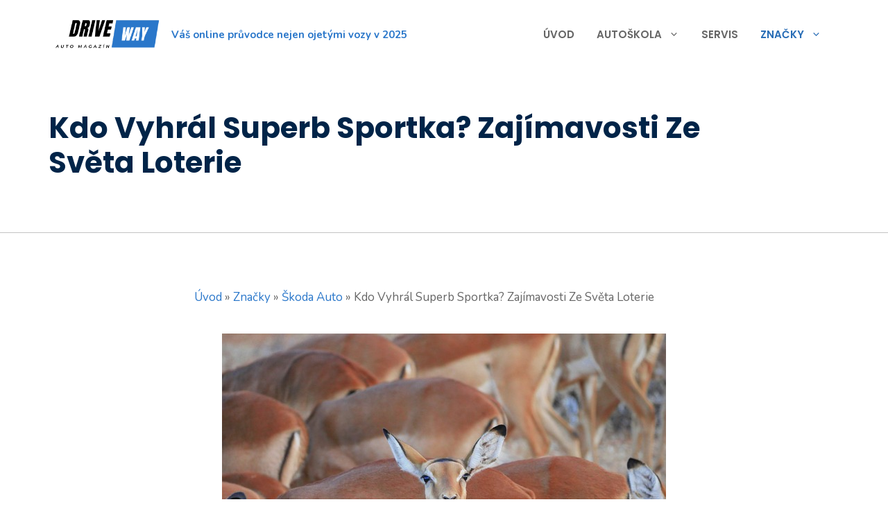

--- FILE ---
content_type: text/html; charset=UTF-8
request_url: https://render.geozo.com/v5/render?surfer_uuid=75c3998e-eaf6-4a0e-9529-e696d1dd4ebc&referrer=https%3A%2F%2Fdriveway.cz%2Fznacky%2Fkdo-vyhral-superb-sportka-zajimavosti-ze-sveta-loterie%2F&page_load_uuid=fde33eae-0840-4bd1-9510-14f72332caaf&page_depth=1&prtivsvr46=da07fbef-d967-4a3b-afb9-5e5ab25cb116&block_uuid=da07fbef-d967-4a3b-afb9-5e5ab25cb116&refresh_depth=1&safari_multiple_request=862
body_size: 7542
content:
<div data-gz-show-block-id-440e9505-bf38-3bea-0dae-674babdfbeba="" data-gz-refresh-timeout-91024-1200000="" data-server-rendered="true" data-block-confirm-encoded="BqY6ikiTHvtGNtq3FhkgounOCch5bOqSUvhfWm0W191Hr5nhw8VAVF1aRTQWYXFaUCpJpPpkrOFKHzXglp7R9NDwSFjpPsL_lY9VhIIdWV2Y4cUNA12e0CDDIL-Tt-8XzY975CjqZQ"><div id="block-jyqpkbl6f2g" rerender="true" class="block-jyqpkbl6f2ggz-block-wrapper" data-v-501d2e46="" data-v-1202af33=""><style data-v-501d2e46="">.block-jyqpkbl6f2ggz-block[data-v-1202af33] {all: initial !important;}.block-jyqpkbl6f2ggz-block *[data-v-1202af33] {all: unset !important;display: block !important;overflow-wrap: break-word !important;word-wrap: break-word !important;-ms-word-break: break-all !important;word-break: break-all !important;word-break: break-word !important;-ms-hyphens: auto !important;-moz-hyphens: auto !important;-webkit-hyphens: auto !important;hyphens: auto !important;}.block-jyqpkbl6f2ggz-block script:nth-child(n),.block-jyqpkbl6f2ggz-block style:nth-child(n)[data-v-1202af33] {display: none !important;}.block-jyqpkbl6f2ggz-block-wrapper[data-v-1202af33] {text-align: center !important;}.block-jyqpkbl6f2ggz-block[data-v-1202af33] {display: inline-block !important;box-sizing: border-box !important;width: 100% !important;padding: 0px 0px !important;background-color: #FFFFFF !important;border-style: none !important;border-bottom: none !important;border-top: none !important;border-right: none !important;border-left: none !important;border-width: 7px !important;border-radius: 10px !important;border-color: #000000 !important;transition: background-color 0.3s cubic-bezier(0.215, 0.61, 0.355, 1), border-color 0.3s cubic-bezier(0.215, 0.61, 0.355, 1) !important;}.block-jyqpkbl6f2ggz-block[data-v-1202af33]:hover {border-color: #000000 !important;}.block-jyqpkbl6f2ggz-block__items[data-v-1202af33] {display: flex !important;justify-content: center !important;flex-wrap: wrap !important;margin: -10px -10px !important;}.block-jyqpkbl6f2ggz-block__item[data-v-1202af33] {box-sizing: border-box !important;width: calc(100% / 2 - 10px * 2) !important;max-width: 346px !important;min-width: 260px !important;margin: 10px 10px !important;}.block-jyqpkbl6f2ggz-media[data-v-1202af33] {overflow: hidden !important;box-sizing: border-box !important;font-family: Roboto !important;line-height: 1.5 !important;background-color: #ffffff !important;border-style: none !important;border-bottom: none !important;border-top: none !important;border-right: none !important;border-left: none !important;border-width: 10px !important;border-radius: 10px !important;border-color: #000000 !important;box-shadow: none !important;color: inherit !important;-webkit-text-fill-color: inherit !important;text-decoration: none !important;transition: background-color 0.3s cubic-bezier(0.215, 0.61, 0.355, 1), border-color 0.3s cubic-bezier(0.215, 0.61, 0.355, 1), box-shadow 0.3s cubic-bezier(0.215, 0.61, 0.355, 1) !important;}.block-jyqpkbl6f2ggz-media[data-v-1202af33]:hover {background-color: #ffffff !important;border-color: #000000 !important;cursor: pointer !important;}.block-jyqpkbl6f2ggz-media:hover .block-jyqpkbl6f2ggz-media__img-inner[data-v-1202af33] {border-color: #ffff00 !important;}.block-jyqpkbl6f2ggz-media:hover .block-jyqpkbl6f2ggz-media__img[data-v-1202af33] {transform: none !important;}.block-jyqpkbl6f2ggz-media:hover .block-jyqpkbl6f2ggz-media__title[data-v-1202af33] {}.block-jyqpkbl6f2ggz-media:hover .block-jyqpkbl6f2ggz-media__desc[data-v-1202af33] {color: rgba(1, 1, 1, 0.6) !important;-webkit-text-fill-color: rgba(1, 1, 1, 0.6) !important;}.block-jyqpkbl6f2ggz-media__container[data-v-1202af33] {display: flex !important;flex-direction: column !important;}.block-jyqpkbl6f2ggz-media__img-wrapper[data-v-1202af33] {padding: 0px !important;overflow: hidden !important;}.block-jyqpkbl6f2ggz-media__img-inner[data-v-1202af33] {overflow: hidden !important;border-style: none !important;border-bottom: none !important;border-top: none !important;border-right: none !important;border-left: none !important;border-width: 10px !important;border-radius: 0px !important;border-color: #ff0000 !important;transition: border-color 0.3s cubic-bezier(0.215, 0.61, 0.355, 1) !important;}.block-jyqpkbl6f2ggz-media__img[data-v-1202af33] {padding-bottom: 56.25% !important;background-position: center !important;background-size: cover !important;transition: transform 1.5s cubic-bezier(0.215, 0.61, 0.355, 1) !important;}.block-jyqpkbl6f2ggz-media__title[data-v-1202af33] {margin: 0 !important;margin-top: 20px !important;margin-bottom: 12px !important;padding-left: 20px !important;padding-right: 20px !important;font-size: 24px !important;font-weight: 700 !important;font-style: normal !important;text-decoration: none !important;color: #002448 !important;-webkit-text-fill-color: #002448 !important;text-align: left !important;transition: color 0.5s cubic-bezier(0.215, 0.61, 0.355, 1) !important;}.block-jyqpkbl6f2ggz-media__desc[data-v-1202af33] {display: block !important;margin: 0 !important;margin-top: 0px !important;margin-bottom: 16px !important;padding-left: 20px !important;padding-right: 20px !important;font-size: 14px !important;font-style: normal !important;text-decoration: none !important;color: rgba(1, 1, 1, 0.6) !important;-webkit-text-fill-color: rgba(1, 1, 1, 0.6) !important;text-align: left !important;transition: color 0.5s cubic-bezier(0.215, 0.61, 0.355, 1) !important;}.block-jyqpkbl6f2ggz-media__btn-wrapper[data-v-1202af33] {padding-left: 20px !important;padding-right: 20px !important;margin-top: auto !important;text-align: right !important;}.block-jyqpkbl6f2ggz-media__btn[data-v-1202af33] {display: none !important;margin-top: 20px !important;margin-bottom: 20px !important;padding: 0.5em 1em !important;font-size: 14px !important;font-weight: 700 !important;font-style: normal !important;line-height: 14px !important;color: #FFFFFF !important;-webkit-text-fill-color: #FFFFFF !important;text-decoration: none !important;background-color: #68CB2B !important;border-style: none !important;border-bottom: none !important;border-top: none !important;border-right: none !important;border-left: none !important;border-width: 4px !important;border-radius: 4px !important;border-color: #FFFFFF !important;transition: background-color 0.3s cubic-bezier(0.215, 0.61, 0.355, 1), color 0.3s cubic-bezier(0.215, 0.61, 0.355, 1), border-color 0.3s cubic-bezier(0.215, 0.61, 0.355, 1) !important;}.block-jyqpkbl6f2ggz-media__btn[data-v-1202af33]:hover {background-color: #4E9820 !important;cursor: pointer !important;}</style> <style id="block-jyqpkbl6f2gstyle" data-v-501d2e46=""></style> <script type="text/javascript" data-v-501d2e46="">(function () {var debounce = '';function onResize () {clearTimeout(debounce);debounce = setTimeout(function () {var el = document.getElementById('block-jyqpkbl6f2g');if (!el) return;var parent = getComputedStyle(el);var itemsContainerWidth = parseInt(parent.width, 10);var canContain = Math.floor((itemsContainerWidth + 20) / 281);canContain = Math.min(canContain, 2);canContain = Math.max(canContain, 1);var canContainMobile = Math.min(canContain, 1);document.getElementById('block-jyqpkbl6f2gstyle').innerHTML = "".concat(".block-jyqpkbl6f2ggz-media.block-jyqpkbl6f2ggz-block__item[data-v-1202af33]:nth-child(n+", canContain * 3 +1, ") { display: none !important; }.block-jyqpkbl6f2ggz-block__item[data-v-1202af33] {width: calc(100% / ", canContain, " - 10px * 2) !important;}.block-jyqpkbl6f2ggz-block[data-v-1202af33] {max-width: ", canContain * 366 +-20, "px !important;}@media (max-width: 650px) {.block-jyqpkbl6f2ggz-media.block-jyqpkbl6f2ggz-block__item[data-v-1202af33]:nth-child(n) { display: block !important; }.block-jyqpkbl6f2ggz-block__item[data-v-1202af33] {width: calc(100% / ", canContainMobile, " - 10px * 2) !important;}.block-jyqpkbl6f2ggz-block[data-v-1202af33] {max-width: ", canContainMobile * 366 +-20, "px !important;} }")}, 200);}onResize();window.addEventListener("resize", onResize);var link = document.querySelector('link[href="https://fonts.googleapis.com/css?family=Roboto:100,200,300,400,500,600,700,800,900"]');if (!link) {var resource = document.createElement('link');resource.setAttribute("rel", "stylesheet");resource.setAttribute("href", "https://fonts.googleapis.com/css?family=Roboto:100,200,300,400,500,600,700,800,900");resource.setAttribute("type", "text/css");var head = document.getElementsByTagName('head')[0];head.appendChild(resource);}undefined}(document, window));</script> <style data-v-501d2e46="">.block-jyqpkbl6f2ggz-block__item[data-v-1202af33] {position: relative !important;padding-bottom: 100px !important;box-shadow: 0px 0px 35px -13px rgba(0, 36, 72, 0.4) !important;}.block-jyqpkbl6f2ggz-media__title[data-v-1202af33] {position: relative !important;font-family: Poppins, sans-serif !important;padding-left: 30px !important;padding-right: 30px !important;padding-top: 70px !important;padding-bottom: 65px !important;}.block-jyqpkbl6f2ggz-media__title[data-v-1202af33]::before {content: 'GZ' !important;position: absolute !important;top: 0 !important;background-color: #000000 !important;width: 50px !important;height: 50px !important;border-radius: 50% !important;-webkit-text-fill-color: #FFFFFF !important;text-align: center !important;line-height: 4 !important;font-size: 13px !important;font-family: Nunito, sans-serif !important;text-decoration: underline #2a77ca 3px !important;}.block-jyqpkbl6f2ggz-media__title[data-v-1202af33]::after {content: 'Geozo' !important;position: absolute !important;top: 10px !important;left: 90px !important;font-family: Nunito, sans-serif !important;font-size: 15px !important;font-weight: 500 !important;-webkit-text-fill-color: #666666 !important;}.block-jyqpkbl6f2ggz-media__container[data-v-1202af33]::after {content: 'ČÍST VÍCE' !important;position: absolute !important;bottom: 40px !important;left: 30px !important;right: 30px !important;font-family: Nunito, sans-serif !important;-webkit-text-fill-color: #002448 !important;font-weight: 900 !important;font-size: 15px !important;border: 2px solid #002448 !important;border-radius: 3px !important;padding: 15px 75px !important;text-align: center !important;}.block-jyqpkbl6f2ggz-media__container:hover[data-v-1202af33]::after {-webkit-text-fill-color: #FFFFFF !important;background-color: #002448 !important;}</style> <div class="block-jyqpkbl6f2ggz-block" data-v-501d2e46="" data-v-1202af33=""><div class="block-jyqpkbl6f2ggz-block__items" data-v-501d2e46="" data-v-1202af33=""><a data-v-1202af33="" data-id="[base64]" target="_blank" href="https://render.zenfocusmind.com/v1/direct/click?media=799130&amp;g=[base64]" rel="sponsored noindex nofollow" class="block-jyqpkbl6f2ggz-media block-jyqpkbl6f2ggz-block__item" data-v-501d2e46=""><div class="block-jyqpkbl6f2ggz-media__container" data-v-501d2e46="" data-v-1202af33=""><div class="block-jyqpkbl6f2ggz-media__img-wrapper" data-v-501d2e46="" data-v-1202af33=""><div class="block-jyqpkbl6f2ggz-media__img-inner" data-v-501d2e46="" data-v-1202af33=""><div class="block-jyqpkbl6f2ggz-media__img" style="background-image:url(&#39;https://media.boulder-collide.com/.cdn/c92a10/96a3be/c2d55be2675e46b180e57fa0290357cb/d036960394f03833.webp&#39;) !important;" data-v-501d2e46="" data-v-1202af33=""></div></div></div> <div class="block-jyqpkbl6f2ggz-media__title" data-v-501d2e46="" data-v-1202af33="">
            Columbus Stunned: Woman’s Revenge for Cheating Shocked Everyone!
          </div> <div class="block-jyqpkbl6f2ggz-media__btn-wrapper" data-v-501d2e46="" data-v-1202af33=""><button class="block-jyqpkbl6f2ggz-media__btn" data-v-501d2e46="" data-v-1202af33="">
              More details
            </button></div></div></a><a data-v-1202af33="" data-id="[base64]" target="_blank" href="https://render.zenfocusmind.com/v1/direct/click?media=799129&amp;g=[base64]" rel="sponsored noindex nofollow" class="block-jyqpkbl6f2ggz-media block-jyqpkbl6f2ggz-block__item" data-v-501d2e46=""><div class="block-jyqpkbl6f2ggz-media__container" data-v-501d2e46="" data-v-1202af33=""><div class="block-jyqpkbl6f2ggz-media__img-wrapper" data-v-501d2e46="" data-v-1202af33=""><div class="block-jyqpkbl6f2ggz-media__img-inner" data-v-501d2e46="" data-v-1202af33=""><div class="block-jyqpkbl6f2ggz-media__img" style="background-image:url(&#39;https://media.boulder-collide.com/.cdn/c92a10/96a3be/0703268759784295b10e7e8065aea2fc/d036960394b7a088.webp&#39;) !important;" data-v-501d2e46="" data-v-1202af33=""></div></div></div> <div class="block-jyqpkbl6f2ggz-media__title" data-v-501d2e46="" data-v-1202af33="">
            Columbus Stunned: Woman’s Revenge for Cheating Shocked Everyone!
          </div> <div class="block-jyqpkbl6f2ggz-media__btn-wrapper" data-v-501d2e46="" data-v-1202af33=""><button class="block-jyqpkbl6f2ggz-media__btn" data-v-501d2e46="" data-v-1202af33="">
              More details
            </button></div></div></a><a data-v-1202af33="" data-id="[base64]" target="_blank" href="https://render.zenfocusmind.com/v1/direct/click?media=799128&amp;g=[base64]" rel="sponsored noindex nofollow" class="block-jyqpkbl6f2ggz-media block-jyqpkbl6f2ggz-block__item" data-v-501d2e46=""><div class="block-jyqpkbl6f2ggz-media__container" data-v-501d2e46="" data-v-1202af33=""><div class="block-jyqpkbl6f2ggz-media__img-wrapper" data-v-501d2e46="" data-v-1202af33=""><div class="block-jyqpkbl6f2ggz-media__img-inner" data-v-501d2e46="" data-v-1202af33=""><div class="block-jyqpkbl6f2ggz-media__img" style="background-image:url(&#39;https://media.boulder-collide.com/.cdn/312351/c20ad4/54ab30c146df4f439ae48bec2a11065e/d036949789b9dcec.webp&#39;) !important;" data-v-501d2e46="" data-v-1202af33=""></div></div></div> <div class="block-jyqpkbl6f2ggz-media__title" data-v-501d2e46="" data-v-1202af33="">
            Columbus Stunned: Woman’s Revenge for Cheating Shocked Everyone
          </div> <div class="block-jyqpkbl6f2ggz-media__btn-wrapper" data-v-501d2e46="" data-v-1202af33=""><button class="block-jyqpkbl6f2ggz-media__btn" data-v-501d2e46="" data-v-1202af33="">
              More details
            </button></div></div></a><a data-v-1202af33="" data-id="[base64]" target="_blank" href="https://render.zenfocusmind.com/v1/direct/click?media=799133&amp;g=[base64]" rel="sponsored noindex nofollow" class="block-jyqpkbl6f2ggz-media block-jyqpkbl6f2ggz-block__item" data-v-501d2e46=""><div class="block-jyqpkbl6f2ggz-media__container" data-v-501d2e46="" data-v-1202af33=""><div class="block-jyqpkbl6f2ggz-media__img-wrapper" data-v-501d2e46="" data-v-1202af33=""><div class="block-jyqpkbl6f2ggz-media__img-inner" data-v-501d2e46="" data-v-1202af33=""><div class="block-jyqpkbl6f2ggz-media__img" style="background-image:url(&#39;https://media.boulder-collide.com/.cdn/c92a10/96a3be/aaac2dffe12f406aab237fdac5c6f23e/d036960398e6d084.webp&#39;) !important;" data-v-501d2e46="" data-v-1202af33=""></div></div></div> <div class="block-jyqpkbl6f2ggz-media__title" data-v-501d2e46="" data-v-1202af33="">
            Columbus Stunned: Woman’s Revenge for Cheating Shocked Everyone!
          </div> <div class="block-jyqpkbl6f2ggz-media__btn-wrapper" data-v-501d2e46="" data-v-1202af33=""><button class="block-jyqpkbl6f2ggz-media__btn" data-v-501d2e46="" data-v-1202af33="">
              More details
            </button></div></div></a><a data-v-1202af33="" data-id="[base64]" target="_blank" href="https://render.zenfocusmind.com/v1/direct/click?media=749475&amp;g=[base64]" rel="sponsored noindex nofollow" class="block-jyqpkbl6f2ggz-media block-jyqpkbl6f2ggz-block__item" data-v-501d2e46=""><div class="block-jyqpkbl6f2ggz-media__container" data-v-501d2e46="" data-v-1202af33=""><div class="block-jyqpkbl6f2ggz-media__img-wrapper" data-v-501d2e46="" data-v-1202af33=""><div class="block-jyqpkbl6f2ggz-media__img-inner" data-v-501d2e46="" data-v-1202af33=""><div class="block-jyqpkbl6f2ggz-media__img" style="background-image:url(&#39;https://media.boulder-collide.com/.cdn/312351/c20ad4/e5bd634b386f4d30befb3150a4e64318/d036932dc981074d.webp&#39;) !important;" data-v-501d2e46="" data-v-1202af33=""></div></div></div> <div class="block-jyqpkbl6f2ggz-media__title" data-v-501d2e46="" data-v-1202af33="">
            The Horde Of Worms Will Fly Out Like a Bullet In the Morning
          </div> <div class="block-jyqpkbl6f2ggz-media__btn-wrapper" data-v-501d2e46="" data-v-1202af33=""><button class="block-jyqpkbl6f2ggz-media__btn" data-v-501d2e46="" data-v-1202af33="">
              More details
            </button></div></div></a><a data-v-1202af33="" data-id="[base64]" target="_blank" href="https://render.zenfocusmind.com/v1/direct/click?media=741989&amp;g=[base64]" rel="sponsored noindex nofollow" class="block-jyqpkbl6f2ggz-media block-jyqpkbl6f2ggz-block__item" data-v-501d2e46=""><div class="block-jyqpkbl6f2ggz-media__container" data-v-501d2e46="" data-v-1202af33=""><div class="block-jyqpkbl6f2ggz-media__img-wrapper" data-v-501d2e46="" data-v-1202af33=""><div class="block-jyqpkbl6f2ggz-media__img-inner" data-v-501d2e46="" data-v-1202af33=""><div class="block-jyqpkbl6f2ggz-media__img" style="background-image:url(&#39;https://media.boulder-collide.com/.cdn/312351/c20ad4/c7a4e17685d24381b0ed6d30628dbed5/d03692df7bedef50.webp&#39;) !important;" data-v-501d2e46="" data-v-1202af33=""></div></div></div> <div class="block-jyqpkbl6f2ggz-media__title" data-v-501d2e46="" data-v-1202af33="">
            The Parasites Will Come Out And The Papillomas Disappear. Try It!
          </div> <div class="block-jyqpkbl6f2ggz-media__btn-wrapper" data-v-501d2e46="" data-v-1202af33=""><button class="block-jyqpkbl6f2ggz-media__btn" data-v-501d2e46="" data-v-1202af33="">
              More details
            </button></div></div></a></div></div></div></div>

--- FILE ---
content_type: text/html; charset=utf-8
request_url: https://www.google.com/recaptcha/api2/aframe
body_size: 267
content:
<!DOCTYPE HTML><html><head><meta http-equiv="content-type" content="text/html; charset=UTF-8"></head><body><script nonce="Y2_fiFHMrtTwDLbb0Yk3aw">/** Anti-fraud and anti-abuse applications only. See google.com/recaptcha */ try{var clients={'sodar':'https://pagead2.googlesyndication.com/pagead/sodar?'};window.addEventListener("message",function(a){try{if(a.source===window.parent){var b=JSON.parse(a.data);var c=clients[b['id']];if(c){var d=document.createElement('img');d.src=c+b['params']+'&rc='+(localStorage.getItem("rc::a")?sessionStorage.getItem("rc::b"):"");window.document.body.appendChild(d);sessionStorage.setItem("rc::e",parseInt(sessionStorage.getItem("rc::e")||0)+1);localStorage.setItem("rc::h",'1769075847781');}}}catch(b){}});window.parent.postMessage("_grecaptcha_ready", "*");}catch(b){}</script></body></html>

--- FILE ---
content_type: application/javascript; charset=utf-8
request_url: https://driveway.cz/wp-content/cache/min/1/wp-content/uploads/perfmatters/gtagv4.js?ver=1760430766
body_size: 141070
content:
(function(){var data={"resource":{"version":"1","macros":[{"function":"__e"},{"function":"__c","vtp_value":"google.cz"},{"function":"__c","vtp_value":0}],"tags":[{"function":"__ogt_1p_data_v2","priority":13,"vtp_isAutoEnabled":!0,"vtp_autoCollectExclusionSelectors":["list",["map","exclusionSelector",""]],"vtp_isEnabled":!0,"vtp_cityType":"CSS_SELECTOR","vtp_manualEmailEnabled":!1,"vtp_firstNameType":"CSS_SELECTOR","vtp_countryType":"CSS_SELECTOR","vtp_cityValue":"","vtp_emailType":"CSS_SELECTOR","vtp_regionType":"CSS_SELECTOR","vtp_autoEmailEnabled":!0,"vtp_postalCodeValue":"","vtp_lastNameValue":"","vtp_phoneType":"CSS_SELECTOR","vtp_phoneValue":"","vtp_streetType":"CSS_SELECTOR","vtp_autoPhoneEnabled":!1,"vtp_postalCodeType":"CSS_SELECTOR","vtp_emailValue":"","vtp_firstNameValue":"","vtp_streetValue":"","vtp_lastNameType":"CSS_SELECTOR","vtp_autoAddressEnabled":!1,"vtp_regionValue":"","vtp_countryValue":"","vtp_isAutoCollectPiiEnabledFlag":!1,"tag_id":4},{"function":"__ccd_ga_first","priority":12,"vtp_instanceDestinationId":"G-JMSBN87RTY","tag_id":18},{"function":"__set_product_settings","priority":11,"vtp_instanceDestinationId":"G-JMSBN87RTY","vtp_foreignTldMacroResult":["macro",1],"vtp_isChinaVipRegionMacroResult":["macro",2],"tag_id":17},{"function":"__ccd_ga_regscope","priority":10,"vtp_settingsTable":["list",["map","redactFieldGroup","DEVICE_AND_GEO","disallowAllRegions",!1,"disallowedRegions",""],["map","redactFieldGroup","GOOGLE_SIGNALS","disallowAllRegions",!0,"disallowedRegions",""]],"vtp_instanceDestinationId":"G-JMSBN87RTY","tag_id":16},{"function":"__ccd_em_download","priority":9,"vtp_includeParams":!0,"vtp_instanceDestinationId":"G-JMSBN87RTY","tag_id":15},{"function":"__ccd_em_form","priority":8,"vtp_includeParams":!0,"vtp_instanceDestinationId":"G-JMSBN87RTY","tag_id":14},{"function":"__ccd_em_outbound_click","priority":7,"vtp_includeParams":!0,"vtp_instanceDestinationId":"G-JMSBN87RTY","tag_id":13},{"function":"__ccd_em_page_view","priority":6,"vtp_historyEvents":!0,"vtp_includeParams":!0,"vtp_instanceDestinationId":"G-JMSBN87RTY","tag_id":12},{"function":"__ccd_em_scroll","priority":5,"vtp_includeParams":!0,"vtp_instanceDestinationId":"G-JMSBN87RTY","tag_id":11},{"function":"__ccd_em_site_search","priority":4,"vtp_searchQueryParams":"q,s,search,query,keyword","vtp_includeParams":!0,"vtp_instanceDestinationId":"G-JMSBN87RTY","tag_id":10},{"function":"__ccd_em_video","priority":3,"vtp_includeParams":!0,"vtp_instanceDestinationId":"G-JMSBN87RTY","tag_id":9},{"function":"__ccd_conversion_marking","priority":2,"vtp_conversionRules":["list",["map","matchingRules","{\"type\":5,\"args\":[{\"stringValue\":\"purchase\"},{\"contextValue\":{\"namespaceType\":1,\"keyParts\":[\"eventName\"]}}]}"]],"vtp_instanceDestinationId":"G-JMSBN87RTY","tag_id":8},{"function":"__ccd_auto_redact","priority":1,"vtp_redactEmail":!0,"vtp_instanceDestinationId":"G-JMSBN87RTY","tag_id":7},{"function":"__gct","vtp_trackingId":"G-JMSBN87RTY","vtp_sessionDuration":0,"tag_id":1},{"function":"__ccd_ga_last","priority":0,"vtp_instanceDestinationId":"G-JMSBN87RTY","tag_id":6}],"predicates":[{"function":"_eq","arg0":["macro",0],"arg1":"gtm.js"},{"function":"_eq","arg0":["macro",0],"arg1":"gtm.init"}],"rules":[[["if",0],["add",13]],[["if",1],["add",0,14,12,11,10,9,8,7,6,5,4,3,2,1]]]},"runtime":[[50,"__c",[46,"a"],[36,[17,[15,"a"],"value"]]],[50,"__ccd_auto_redact",[46,"a"],[50,"v",[46,"aF"],[36,[2,[15,"aF"],"replace",[7,[15,"u"],"\\$1"]]]],[50,"w",[46,"aF"],[52,"aG",[30,["c",[15,"aF"]],[15,"aF"]]],[52,"aH",[7]],[65,"aI",[2,[15,"aG"],"split",[7,""]],[46,[53,[52,"aJ",[7,["v",[15,"aI"]]]],[52,"aK",["d",[15,"aI"]]],[22,[12,[15,"aK"],[45]],[46,[53,[36,["d",["v",[15,"aF"]]]]]]],[22,[21,[15,"aK"],[15,"aI"]],[46,[53,[2,[15,"aJ"],"push",[7,[15,"aK"]]],[22,[21,[15,"aI"],[2,[15,"aI"],"toLowerCase",[7]]],[46,[53,[2,[15,"aJ"],"push",[7,["d",[2,[15,"aI"],"toLowerCase",[7]]]]]]],[46,[22,[21,[15,"aI"],[2,[15,"aI"],"toUpperCase",[7]]],[46,[53,[2,[15,"aJ"],"push",[7,["d",[2,[15,"aI"],"toUpperCase",[7]]]]]]]]]]]]],[22,[18,[17,[15,"aJ"],"length"],1],[46,[53,[2,[15,"aH"],"push",[7,[0,[0,"(?:",[2,[15,"aJ"],"join",[7,"|"]]],")"]]]]],[46,[53,[2,[15,"aH"],"push",[7,[16,[15,"aJ"],0]]]]]]]]],[36,[2,[15,"aH"],"join",[7,""]]]],[50,"x",[46,"aF","aG","aH"],[52,"aI",["z",[15,"aF"],[15,"aH"]]],[22,[28,[15,"aI"]],[46,[36,[15,"aF"]]]],[22,[28,[17,[15,"aI"],"search"]],[46,[36,[15,"aF"]]]],[41,"aJ"],[3,"aJ",[17,[15,"aI"],"search"]],[65,"aK",[15,"aG"],[46,[53,[52,"aL",[7,["v",[15,"aK"]],["w",[15,"aK"]]]],[65,"aM",[15,"aL"],[46,[53,[52,"aN",[30,[16,[15,"t"],[15,"aM"]],[43,[15,"t"],[15,"aM"],["b",[0,[0,"([?&]",[15,"aM"]],"=)([^&]*)"],"gi"]]]],[3,"aJ",[2,[15,"aJ"],"replace",[7,[15,"aN"],[0,"$1",[15,"r"]]]]]]]]]]],[22,[20,[15,"aJ"],[17,[15,"aI"],"search"]],[46,[36,[15,"aF"]]]],[22,[20,[16,[15,"aJ"],0],"&"],[46,[3,"aJ",[2,[15,"aJ"],"substring",[7,1]]]]],[22,[21,[16,[15,"aJ"],0],"?"],[46,[3,"aJ",[0,"?",[15,"aJ"]]]]],[22,[20,[15,"aJ"],"?"],[46,[3,"aJ",""]]],[43,[15,"aI"],"search",[15,"aJ"]],[36,["aA",[15,"aI"],[15,"aH"]]]],[50,"z",[46,"aF","aG"],[22,[20,[15,"aG"],[17,[15,"s"],"PATH"]],[46,[53,[3,"aF",[0,[15,"y"],[15,"aF"]]]]]],[36,["f",[15,"aF"]]]],[50,"aA",[46,"aF","aG"],[41,"aH"],[3,"aH",""],[22,[20,[15,"aG"],[17,[15,"s"],"URL"]],[46,[53,[41,"aI"],[3,"aI",""],[22,[30,[17,[15,"aF"],"username"],[17,[15,"aF"],"password"]],[46,[53,[3,"aI",[0,[15,"aI"],[0,[0,[0,[17,[15,"aF"],"username"],[39,[17,[15,"aF"],"password"],":",""]],[17,[15,"aF"],"password"]],"@"]]]]]],[3,"aH",[0,[0,[0,[17,[15,"aF"],"protocol"],"//"],[15,"aI"]],[17,[15,"aF"],"host"]]]]]],[36,[0,[0,[0,[15,"aH"],[17,[15,"aF"],"pathname"]],[17,[15,"aF"],"search"]],[17,[15,"aF"],"hash"]]]],[50,"aB",[46,"aF","aG"],[41,"aH"],[3,"aH",[2,[15,"aF"],"replace",[7,[15,"n"],[15,"r"]]]],[22,[30,[20,[15,"aG"],[17,[15,"s"],"URL"]],[20,[15,"aG"],[17,[15,"s"],"PATH"]]],[46,[53,[52,"aI",["z",[15,"aH"],[15,"aG"]]],[22,[20,[15,"aI"],[44]],[46,[36,[15,"aH"]]]],[52,"aJ",[17,[15,"aI"],"search"]],[52,"aK",[2,[15,"aJ"],"replace",[7,[15,"o"],[15,"r"]]]],[22,[20,[15,"aJ"],[15,"aK"]],[46,[36,[15,"aH"]]]],[43,[15,"aI"],"search",[15,"aK"]],[3,"aH",["aA",[15,"aI"],[15,"aG"]]]]]],[36,[15,"aH"]]],[50,"aC",[46,"aF"],[22,[20,[15,"aF"],[15,"q"]],[46,[53,[36,[17,[15,"s"],"PATH"]]]],[46,[22,[21,[2,[15,"p"],"indexOf",[7,[15,"aF"]]],[27,1]],[46,[53,[36,[17,[15,"s"],"URL"]]]],[46,[53,[36,[17,[15,"s"],"TEXT"]]]]]]]],[50,"aD",[46,"aF","aG"],[41,"aH"],[3,"aH",!1],[52,"aI",["e",[15,"aF"]]],[38,[15,"aI"],[46,"string","array","object"],[46,[5,[46,[52,"aJ",["aB",[15,"aF"],[15,"aG"]]],[22,[21,[15,"aF"],[15,"aJ"]],[46,[53,[36,[15,"aJ"]]]]],[4]]],[5,[46,[53,[41,"aK"],[3,"aK",0],[63,[7,"aK"],[23,[15,"aK"],[17,[15,"aF"],"length"]],[33,[15,"aK"],[3,"aK",[0,[15,"aK"],1]]],[46,[53,[52,"aL",["aD",[16,[15,"aF"],[15,"aK"]],[17,[15,"s"],"TEXT"]]],[22,[21,[15,"aL"],[44]],[46,[53,[43,[15,"aF"],[15,"aK"],[15,"aL"]],[3,"aH",!0]]]]]]]],[4]]],[5,[46,[54,"aK",[15,"aF"],[46,[53,[52,"aL",["aD",[16,[15,"aF"],[15,"aK"]],[17,[15,"s"],"TEXT"]]],[22,[21,[15,"aL"],[44]],[46,[53,[43,[15,"aF"],[15,"aK"],[15,"aL"]],[3,"aH",!0]]]]]]],[4]]]]],[36,[39,[15,"aH"],[15,"aF"],[44]]]],[50,"aE",[46,"aF","aG"],[52,"aH",[30,[2,[15,"aF"],"getMetadata",[7,[17,[15,"h"],"Y"]]],[7]]],[22,[20,[2,[15,"aH"],"indexOf",[7,[15,"aG"]]],[27,1]],[46,[53,[2,[15,"aH"],"push",[7,[15,"aG"]]]]]],[2,[15,"aF"],"setMetadata",[7,[17,[15,"h"],"Y"],[15,"aH"]]]],[52,"b",["require","internal.createRegex"]],[52,"c",["require","decodeUriComponent"]],[52,"d",["require","encodeUriComponent"]],[52,"e",["require","getType"]],[52,"f",["require","parseUrl"]],[52,"g",["require","internal.registerCcdCallback"]],[52,"h",[15,"__module_metadataSchema"]],[52,"i",[15,"__module_goldEventUsageId"]],[52,"j",[17,[15,"a"],"instanceDestinationId"]],[52,"k",[17,[15,"a"],"redactEmail"]],[52,"l",[17,[15,"a"],"redactQueryParams"]],[52,"m",[39,[15,"l"],[2,[15,"l"],"split",[7,","]],[7]]],[22,[1,[28,[17,[15,"m"],"length"]],[28,[15,"k"]]],[46,[53,[2,[15,"a"],"gtmOnSuccess",[7]],[36]]]],[52,"n",["b","[A-Z0-9._%+-]+@[A-Z0-9.-]+\\.[A-Z]{2,}","gi"]],[52,"o",["b",[0,"([A-Z0-9._-]|%25|%2B)+%40[A-Z0-9.-]","+\\.[A-Z]{2,}"],"gi"]],[52,"p",[7,"page_location","page_referrer","page_path","link_url","video_url","form_destination"]],[52,"q","page_path"],[52,"r","(redacted)"],[52,"s",[8,"TEXT",0,"URL",1,"PATH",2]],[52,"t",[8]],[52,"u",["b","([\\\\^$.|?*+(){}]|\\[|\\[)","g"]],[52,"y","http://."],["g",[15,"j"],[51,"",[7,"aF"],[22,[15,"k"],[46,[53,[52,"aG",[2,[15,"aF"],"getHitKeys",[7]]],[65,"aH",[15,"aG"],[46,[53,[22,[20,[15,"aH"],"_sst_parameters"],[46,[6]]],[52,"aI",[2,[15,"aF"],"getHitData",[7,[15,"aH"]]]],[22,[28,[15,"aI"]],[46,[6]]],[52,"aJ",["aC",[15,"aH"]]],[52,"aK",["aD",[15,"aI"],[15,"aJ"]]],[22,[21,[15,"aK"],[44]],[46,[53,[2,[15,"aF"],"setHitData",[7,[15,"aH"],[15,"aK"]]],["aE",[15,"aF"],[39,[2,[15,"aF"],"getMetadata",[7,[17,[15,"h"],"BG"]]],[17,[15,"i"],"W"],[17,[15,"i"],"O"]]]]]]]]]]]],[22,[17,[15,"m"],"length"],[46,[53,[65,"aG",[15,"p"],[46,[53,[52,"aH",[2,[15,"aF"],"getHitData",[7,[15,"aG"]]]],[22,[28,[15,"aH"]],[46,[6]]],[52,"aI",[39,[20,[15,"aG"],[15,"q"]],[17,[15,"s"],"PATH"],[17,[15,"s"],"URL"]]],[52,"aJ",["x",[15,"aH"],[15,"m"],[15,"aI"]]],[22,[21,[15,"aJ"],[15,"aH"]],[46,[53,[2,[15,"aF"],"setHitData",[7,[15,"aG"],[15,"aJ"]]],["aE",[15,"aF"],[39,[2,[15,"aF"],"getMetadata",[7,[17,[15,"h"],"BG"]]],[17,[15,"i"],"X"],[17,[15,"i"],"P"]]]]]]]]]]]]]],[2,[15,"a"],"gtmOnSuccess",[7]]],[50,"__ccd_conversion_marking",[46,"a"],[22,[30,[28,[17,[15,"a"],"conversionRules"]],[20,[17,[17,[15,"a"],"conversionRules"],"length"],0]],[46,[53,[2,[15,"a"],"gtmOnSuccess",[7]],[36]]]],[52,"b",["require","internal.copyPreHit"]],[52,"c",["require","internal.evaluateBooleanExpression"]],[52,"d",["require","internal.registerCcdCallback"]],[52,"e",[15,"__module_metadataSchema"]],[52,"f","first_visit"],[52,"g","session_start"],[41,"h"],[41,"i"],["d",[17,[15,"a"],"instanceDestinationId"],[51,"",[7,"j"],[52,"k",[8,"preHit",[15,"j"]]],[65,"l",[17,[15,"a"],"conversionRules"],[46,[53,[22,["c",[17,[15,"l"],"matchingRules"],[15,"k"]],[46,[53,[2,[15,"j"],"setMetadata",[7,[17,[15,"e"],"AO"],!0]],[4]]]]]]],[22,[2,[15,"j"],"getMetadata",[7,[17,[15,"e"],"AS"]]],[46,[53,[22,[28,[15,"h"]],[46,[53,[52,"l",["b",[15,"j"],[8,"omitHitData",!0,"omitMetadata",!0]]],[2,[15,"l"],"setEventName",[7,[15,"f"]]],[3,"h",[8,"preHit",[15,"l"]]]]]],[65,"l",[17,[15,"a"],"conversionRules"],[46,[53,[22,["c",[17,[15,"l"],"matchingRules"],[15,"h"]],[46,[53,[2,[15,"j"],"setMetadata",[7,[17,[15,"e"],"AT"],!0]],[4]]]]]]]]]],[22,[2,[15,"j"],"getMetadata",[7,[17,[15,"e"],"BD"]]],[46,[53,[22,[28,[15,"i"]],[46,[53,[52,"l",["b",[15,"j"],[8,"omitHitData",!0,"omitMetadata",!0]]],[2,[15,"l"],"setEventName",[7,[15,"g"]]],[3,"i",[8,"preHit",[15,"l"]]]]]],[65,"l",[17,[15,"a"],"conversionRules"],[46,[53,[22,["c",[17,[15,"l"],"matchingRules"],[15,"i"]],[46,[53,[2,[15,"j"],"setMetadata",[7,[17,[15,"e"],"BE"],!0]],[4]]]]]]]]]]]],[2,[15,"a"],"gtmOnSuccess",[7]],[36]],[50,"__ccd_em_download",[46,"a"],[50,"r",[46,"x"],[36,[1,[15,"x"],[21,[2,[2,[15,"x"],"toLowerCase",[7]],"match",[7,[15,"q"]]],[45]]]]],[50,"s",[46,"x"],[52,"y",[2,[17,[15,"x"],"pathname"],"split",[7,"."]]],[52,"z",[39,[18,[17,[15,"y"],"length"],1],[16,[15,"y"],[37,[17,[15,"y"],"length"],1]],""]],[36,[16,[2,[15,"z"],"split",[7,"/"]],0]]],[50,"t",[46,"x"],[36,[39,[12,[2,[17,[15,"x"],"pathname"],"substring",[7,0,1]],"/"],[17,[15,"x"],"pathname"],[0,"/",[17,[15,"x"],"pathname"]]]]],[50,"u",[46,"x"],[41,"y"],[3,"y",""],[22,[1,[15,"x"],[17,[15,"x"],"href"]],[46,[53,[41,"z"],[3,"z",[2,[17,[15,"x"],"href"],"indexOf",[7,"#"]]],[3,"y",[39,[23,[15,"z"],0],[17,[15,"x"],"href"],[2,[17,[15,"x"],"href"],"substring",[7,0,[15,"z"]]]]]]]],[36,[15,"y"]]],[50,"w",[46,"x"],[52,"y",[8]],[43,[15,"y"],[15,"i"],!0],[43,[15,"y"],[15,"e"],!0],[43,[15,"x"],"eventMetadata",[15,"y"]]],[52,"b",["require","internal.getProductSettingsParameter"]],[52,"c",["require","templateStorage"]],[52,"d",[15,"__module_ccdEmDownloadActivity"]],[52,"e","speculative"],[52,"f","ae_block_downloads"],[52,"g","file_download"],[52,"h","isRegistered"],[52,"i","em_event"],[52,"j",[17,[15,"a"],"instanceDestinationId"]],[22,["b",[15,"j"],[15,"f"]],[46,[53,[2,[15,"a"],"gtmOnSuccess",[7]],[36]]]],[2,[15,"d"],"A",[7,[15,"j"],[17,[15,"a"],"includeParams"]]],[22,[2,[15,"c"],"getItem",[7,[15,"h"]]],[46,[53,[2,[15,"a"],"gtmOnSuccess",[7]],[36]]]],[52,"k",["require","internal.addDataLayerEventListener"]],[52,"l",["require","internal.enableAutoEventOnLinkClick"]],[52,"m",[15,"__module_enhancedMeasurement"]],[52,"n",["require","parseUrl"]],[52,"o",["require","internal.sendGtagEvent"]],[52,"p",[2,[15,"m"],"A",[7,"download"]]],[52,"q",[0,"^(pdf|xlsx?|docx?|txt|rtf|csv|exe|key|pp(s|t|tx)|7z|pkg|rar|gz|zip|avi|","mov|mp4|mpe?g|wmv|midi?|mp3|wav|wma)$"]],[52,"v",["l",[8,"checkValidation",!0]]],[22,[28,[15,"v"]],[46,[53,[2,[15,"a"],"gtmOnFailure",[7]],[36]]]],[2,[15,"c"],"setItem",[7,[15,"h"],!0]],["k","gtm.linkClick",[51,"",[7,"x","y"],["y"],[52,"z",[8,"eventId",[16,[15,"x"],"gtm.uniqueEventId"],"deferrable",!0]],[52,"aA",[16,[15,"x"],"gtm.elementUrl"]],[52,"aB",["n",[15,"aA"]]],[22,[28,[15,"aB"]],[46,[36]]],[52,"aC",["s",[15,"aB"]]],[22,[28,["r",[15,"aC"]]],[46,[53,[36]]]],[52,"aD",[8,"link_id",[16,[15,"x"],"gtm.elementId"],"link_url",["u",[15,"aB"]],"link_text",[16,[15,"x"],"gtm.elementText"],"file_name",["t",[15,"aB"]],"file_extension",[15,"aC"]]],["w",[15,"z"]],["o",[15,"p"],[15,"g"],[15,"aD"],[15,"z"]]],[15,"v"]],[2,[15,"a"],"gtmOnSuccess",[7]]],[50,"__ccd_em_form",[46,"a"],[50,"aA",[46,"aH"],[52,"aI",[30,[16,[15,"aH"],[15,"q"]],[8]]],[43,[15,"aI"],"event_usage",[7,[17,[15,"j"],"H"]]],[43,[15,"aH"],[15,"q"],[15,"aI"]]],[50,"aB",[46,"aH","aI"],[52,"aJ",[30,[16,[15,"aH"],[15,"q"]],[8]]],[43,[15,"aJ"],[15,"p"],!0],[43,[15,"aJ"],[15,"k"],!0],[22,[16,[15,"aI"],"gtm.formCanceled"],[46,[53,[43,[15,"aJ"],[15,"r"],!0]]]],[43,[15,"aH"],[15,"q"],[15,"aJ"]]],[50,"aC",[46,"aH","aI","aJ"],[52,"aK",[2,[15,"z"],"filter",[7,[51,"",[7,"aM"],[36,[20,[2,[15,"aM"],"indexOf",[7,"AW-"]],0]]]]]],[22,[18,[17,[15,"aK"],"length"],0],[46,[53,["y",[15,"aK"],[15,"aH"],[15,"aI"],[15,"aJ"]]]]],[52,"aL",[2,[15,"z"],"filter",[7,[51,"",[7,"aM"],[36,[21,[2,[15,"aM"],"indexOf",[7,"AW-"]],0]]]]]],[22,[18,[17,[15,"aL"],"length"],0],[46,[53,[43,[15,"aJ"],"deferrable",!0],["y",[15,"aL"],[15,"aH"],[15,"aI"],[15,"aJ"]]]]]],[52,"b",[15,"__module_eventUsageTrackerIds"]],[52,"c",[15,"__module_featureFlags"]],[52,"d",[15,"__module_ccdEmFormActivity"]],[52,"e",["require","internal.getProductSettingsParameter"]],[52,"f",["require","internal.isFeatureEnabled"]],[52,"g",["require","queryPermission"]],[52,"h",["require","templateStorage"]],[52,"i",["require","internal.trackUsage"]],[52,"j",[15,"__module_goldEventUsageId"]],[52,"k","speculative"],[52,"l","ae_block_form"],[52,"m","form_submit"],[52,"n","form_start"],[52,"o","isRegistered"],[52,"p","em_event"],[52,"q","eventMetadata"],[52,"r","form_event_canceled"],[52,"s",[17,[15,"a"],"instanceDestinationId"]],[41,"t"],[3,"t",!1],[41,"u"],[3,"u",!1],[22,["e",[15,"s"],[15,"l"]],[46,[53,[2,[15,"a"],"gtmOnSuccess",[7]],[36]]]],[2,[15,"d"],"A",[7,[17,[15,"a"],"instanceDestinationId"],[17,[15,"a"],"skipValidation"],[17,[15,"a"],"includeParams"]]],[22,[2,[15,"h"],"getItem",[7,[15,"o"]]],[46,[53,[2,[15,"a"],"gtmOnSuccess",[7]],[36]]]],[2,[15,"h"],"setItem",[7,[15,"o"],!0]],[52,"v",["require","internal.addFormInteractionListener"]],[52,"w",["require","internal.addFormSubmitListener"]],[52,"x",[15,"__module_enhancedMeasurement"]],[52,"y",["require","internal.sendGtagEvent"]],[52,"z",[2,[15,"x"],"A",[7,"form"]]],[52,"aD",[8]],[52,"aE",[51,"",[7,"aH","aI"],[22,[15,"aI"],[46,["aI"]]],[52,"aJ",[16,[15,"aH"],"gtm.elementId"]],[22,[16,[15,"aD"],[15,"aJ"]],[46,[36]]],[43,[15,"aD"],[15,"aJ"],!0],[52,"aK",[8,"form_id",[15,"aJ"],"form_name",[16,[15,"aH"],"gtm.interactedFormName"],"form_destination",[16,[15,"aH"],"gtm.elementUrl"],"form_length",[16,[15,"aH"],"gtm.interactedFormLength"],"first_field_id",[16,[15,"aH"],"gtm.interactedFormFieldId"],"first_field_name",[16,[15,"aH"],"gtm.interactedFormFieldName"],"first_field_type",[16,[15,"aH"],"gtm.interactedFormFieldType"],"first_field_position",[16,[15,"aH"],"gtm.interactedFormFieldPosition"]]],[52,"aL",[8,"eventId",[17,[15,"a"],"gtmEventId"]]],[22,[15,"u"],[46,[53,["i","GTAG_EVENT_FEATURE_CHANNEL",[17,[15,"b"],"T"]]]]],["aA",[15,"aL"]],["aB",[15,"aL"],[15,"aH"]],["aC",[15,"n"],[15,"aK"],[15,"aL"]]]],[52,"aF",["f",[17,[15,"c"],"CV"]]],[52,"aG",[51,"",[7,"aH","aI"],["aE",[15,"aH"],[44]],[52,"aJ",[8,"form_id",[16,[15,"aH"],"gtm.elementId"],"form_name",[16,[15,"aH"],"gtm.interactedFormName"],"form_destination",[16,[15,"aH"],"gtm.elementUrl"],"form_length",[16,[15,"aH"],"gtm.interactedFormLength"],"form_submit_text",[39,[15,"aF"],[16,[15,"aH"],"gtm.formSubmitElementText"],[16,[15,"aH"],"gtm.formSubmitButtonText"]]]],[43,[15,"aJ"],"event_callback",[15,"aI"]],[52,"aK",[8,"eventId",[17,[15,"a"],"gtmEventId"]]],["aA",[15,"aK"]],[22,[15,"t"],[46,[53,["i","GTAG_EVENT_FEATURE_CHANNEL",[17,[15,"b"],"U"]]]]],["aB",[15,"aK"],[15,"aH"]],["aC",[15,"m"],[15,"aJ"],[15,"aK"]]]],[22,[15,"aF"],[46,[53,[52,"aH",["require","internal.addDataLayerEventListener"]],[52,"aI",["require","internal.enableAutoEventOnFormSubmit"]],[52,"aJ",["require","internal.enableAutoEventOnFormInteraction"]],[52,"aK",["aJ"]],[22,[28,[15,"aK"]],[46,[53,[2,[15,"a"],"gtmOnFailure",[7]],[36]]]],["aH","gtm.formInteract",[15,"aE"],[15,"aK"]],[52,"aL",["aI",[8,"checkValidation",!1,"waitForTags",!1]]],[22,[28,[15,"aL"]],[46,[53,[2,[15,"a"],"gtmOnFailure",[7]],[36]]]],["aH","gtm.formSubmit",[15,"aG"],[15,"aL"]]]],[46,[53,[52,"aH",["f",[17,[15,"c"],"ER"]]],[52,"aI",["f",[17,[15,"c"],"EQ"]]],[22,[1,[15,"aH"],[28,["g","detect_form_interaction_events"]]],[46,[53,[3,"u",!0],[22,[15,"aI"],[46,[53,[2,[15,"a"],"gtmOnFailure",[7]],[36]]]]]]],["v",[15,"aE"]],[22,[1,[15,"aH"],[28,["g","detect_form_submit_events",[8,"waitForTags",!1]]]],[46,[53,[3,"t",!0],[22,[15,"aI"],[46,[53,[2,[15,"a"],"gtmOnFailure",[7]],[36]]]]]]],["w",[15,"aG"],[8,"waitForCallbacks",!1,"checkValidation",!1]]]]],[2,[15,"a"],"gtmOnSuccess",[7]]],[50,"__ccd_em_outbound_click",[46,"a"],[50,"s",[46,"y"],[22,[28,[15,"y"]],[46,[36,[44]]]],[41,"z"],[3,"z",""],[22,[1,[15,"y"],[17,[15,"y"],"href"]],[46,[53,[41,"aA"],[3,"aA",[2,[17,[15,"y"],"href"],"indexOf",[7,"#"]]],[3,"z",[39,[23,[15,"aA"],0],[17,[15,"y"],"href"],[2,[17,[15,"y"],"href"],"substring",[7,0,[15,"aA"]]]]]]]],[36,[15,"z"]]],[50,"t",[46,"y"],[22,[28,[15,"y"]],[46,[36,[44]]]],[41,"z"],[3,"z",[17,[15,"y"],"hostname"]],[52,"aA",[2,[15,"z"],"match",[7,"^www\\d*\\."]]],[22,[1,[15,"aA"],[16,[15,"aA"],0]],[46,[3,"z",[2,[15,"z"],"substring",[7,[17,[16,[15,"aA"],0],"length"]]]]]],[36,[15,"z"]]],[50,"u",[46,"y"],[22,[28,[15,"y"]],[46,[36,!1]]],[52,"z",[2,[17,[15,"y"],"hostname"],"toLowerCase",[7]]],[22,[28,[15,"z"]],[46,[53,[36,!1]]]],[41,"aA"],[3,"aA",[2,["t",["p",["o"]]],"toLowerCase",[7]]],[41,"aB"],[3,"aB",[37,[17,[15,"z"],"length"],[17,[15,"aA"],"length"]]],[22,[1,[18,[15,"aB"],0],[29,[2,[15,"aA"],"charAt",[7,0]],"."]],[46,[53,[32,[15,"aB"],[3,"aB",[37,[15,"aB"],1]]],[3,"aA",[0,".",[15,"aA"]]]]]],[22,[1,[19,[15,"aB"],0],[12,[2,[15,"z"],"indexOf",[7,[15,"aA"],[15,"aB"]]],[15,"aB"]]],[46,[53,[36,!1]]]],[36,!0]],[50,"x",[46,"y"],[52,"z",[8]],[43,[15,"z"],[15,"i"],!0],[43,[15,"z"],[15,"e"],!0],[43,[15,"y"],"eventMetadata",[15,"z"]]],[52,"b",["require","internal.getProductSettingsParameter"]],[52,"c",["require","templateStorage"]],[52,"d",[15,"__module_ccdEmOutboundClickActivity"]],[52,"e","speculative"],[52,"f","ae_block_outbound_click"],[52,"g","click"],[52,"h","isRegistered"],[52,"i","em_event"],[52,"j",[17,[15,"a"],"instanceDestinationId"]],[22,["b",[15,"j"],[15,"f"]],[46,[53,[2,[15,"a"],"gtmOnSuccess",[7]],[36]]]],[2,[15,"d"],"A",[7,[15,"j"],[17,[15,"a"],"includeParams"]]],[22,[2,[15,"c"],"getItem",[7,[15,"h"]]],[46,[53,[2,[15,"a"],"gtmOnSuccess",[7]],[36]]]],[52,"k",["require","internal.addDataLayerEventListener"]],[52,"l",["require","internal.enableAutoEventOnLinkClick"]],[52,"m",[15,"__module_enhancedMeasurement"]],[52,"n",["require","internal.getRemoteConfigParameter"]],[52,"o",["require","getUrl"]],[52,"p",["require","parseUrl"]],[52,"q",["require","internal.sendGtagEvent"]],[52,"r",[2,[15,"m"],"A",[7,"outbound_click"]]],[52,"v",["n",[15,"j"],"cross_domain_conditions"]],[52,"w",["l",[8,"affiliateDomains",[15,"v"],"checkValidation",!0,"waitForTags",!1]]],[22,[28,[15,"w"]],[46,[53,[2,[15,"a"],"gtmOnFailure",[7]],[36]]]],[2,[15,"c"],"setItem",[7,[15,"h"],!0]],["k","gtm.linkClick",[51,"",[7,"y","z"],[52,"aA",["p",[16,[15,"y"],"gtm.elementUrl"]]],[22,[28,["u",[15,"aA"]]],[46,[53,["z"],[36]]]],[52,"aB",[8,"link_id",[16,[15,"y"],"gtm.elementId"],"link_classes",[16,[15,"y"],"gtm.elementClasses"],"link_url",["s",[15,"aA"]],"link_domain",["t",[15,"aA"]],"outbound",!0]],[43,[15,"aB"],"event_callback",[15,"z"]],[52,"aC",[8,"eventId",[16,[15,"y"],"gtm.uniqueEventId"],"deferrable",!0]],["x",[15,"aC"]],["q",[15,"r"],[15,"g"],[15,"aB"],[15,"aC"]]],[15,"w"]],[2,[15,"a"],"gtmOnSuccess",[7]]],[50,"__ccd_em_page_view",[46,"a"],[50,"r",[46,"s"],[52,"t",[8]],[43,[15,"t"],[17,[15,"f"],"R"],!0],[43,[15,"t"],[17,[15,"f"],"CA"],!0],[43,[15,"s"],"eventMetadata",[15,"t"]]],[22,[28,[17,[15,"a"],"historyEvents"]],[46,[53,[2,[15,"a"],"gtmOnSuccess",[7]],[36]]]],[52,"b",["require","internal.getProductSettingsParameter"]],[52,"c",["require","internal.setRemoteConfigParameter"]],[52,"d",["require","templateStorage"]],[52,"e",[15,"__module_ccdEmPageViewActivity"]],[52,"f",[15,"__module_metadataSchema"]],[52,"g","ae_block_history"],[52,"h","page_view"],[52,"i","isRegistered"],[52,"j",[17,[15,"a"],"instanceDestinationId"]],[22,["b",[15,"j"],[15,"g"]],[46,[53,[2,[15,"a"],"gtmOnSuccess",[7]],[36]]]],[2,[15,"e"],"A",[7,[15,"j"]]],[22,[2,[15,"d"],"getItem",[7,[15,"i"]]],[46,[53,[2,[15,"a"],"gtmOnSuccess",[7]],[36]]]],[52,"k",["require","internal.addDataLayerEventListener"]],[52,"l",["require","internal.enableAutoEventOnHistoryChange"]],[52,"m",[15,"__module_enhancedMeasurement"]],[52,"n",["require","internal.sendGtagEvent"]],[52,"o",[2,[15,"m"],"A",[7,"page_view"]]],[52,"p",[8,"interval",1000,"useV2EventName",!0]],[52,"q",["l",[15,"p"]]],[22,[28,[15,"q"]],[46,[53,[2,[15,"a"],"gtmOnFailure",[7]],[36]]]],[2,[15,"d"],"setItem",[7,[15,"i"],!0]],["k","gtm.historyChange-v2",[51,"",[7,"s","t"],["t"],[52,"u",[16,[15,"s"],"gtm.oldUrl"]],[22,[20,[16,[15,"s"],"gtm.newUrl"],[15,"u"]],[46,[36]]],[52,"v",[16,[15,"s"],"gtm.historyChangeSource"]],[22,[1,[1,[21,[15,"v"],"pushState"],[21,[15,"v"],"popstate"]],[21,[15,"v"],"replaceState"]],[46,[53,[36]]]],[52,"w",[8]],[22,[17,[15,"a"],"includeParams"],[46,[53,[43,[15,"w"],"page_location",[16,[15,"s"],"gtm.newUrl"]],[43,[15,"w"],"page_referrer",[15,"u"]]]]],[52,"x",[8,"eventId",[16,[15,"s"],"gtm.uniqueEventId"]]],[22,[21,[17,[15,"a"],"deferPageView"],!1],[46,[53,[43,[15,"x"],"deferrable",!0]]]],["r",[15,"x"]],["n",[15,"o"],[15,"h"],[15,"w"],[15,"x"]]],[15,"q"]],[2,[15,"a"],"gtmOnSuccess",[7]]],[50,"__ccd_em_scroll",[46,"a"],[50,"q",[46,"r"],[52,"s",[8]],[43,[15,"s"],[15,"i"],!0],[43,[15,"s"],[15,"e"],!0],[43,[15,"r"],"eventMetadata",[15,"s"]]],[52,"b",["require","internal.getProductSettingsParameter"]],[52,"c",["require","templateStorage"]],[52,"d",[15,"__module_ccdEmScrollActivity"]],[52,"e","speculative"],[52,"f","ae_block_scroll"],[52,"g","scroll"],[52,"h","isRegistered"],[52,"i","em_event"],[52,"j",[17,[15,"a"],"instanceDestinationId"]],[22,["b",[15,"j"],[15,"f"]],[46,[53,[2,[15,"a"],"gtmOnSuccess",[7]],[36]]]],[2,[15,"d"],"A",[7,[15,"j"],[17,[15,"a"],"includeParams"]]],[22,[2,[15,"c"],"getItem",[7,[15,"h"]]],[46,[53,[2,[15,"a"],"gtmOnSuccess",[7]],[36]]]],[52,"k",["require","internal.addDataLayerEventListener"]],[52,"l",["require","internal.enableAutoEventOnScroll"]],[52,"m",[15,"__module_enhancedMeasurement"]],[52,"n",["require","internal.sendGtagEvent"]],[52,"o",[2,[15,"m"],"A",[7,"scroll"]]],[52,"p",["l",[8,"verticalThresholdUnits","PERCENT","verticalThresholds",90]]],[22,[28,[15,"p"]],[46,[53,[2,[15,"a"],"gtmOnFailure",[7]],[36]]]],[2,[15,"c"],"setItem",[7,[15,"h"],!0]],["k","gtm.scrollDepth",[51,"",[7,"r","s"],["s"],[52,"t",[8,"eventId",[16,[15,"r"],"gtm.uniqueEventId"],"deferrable",!0]],[52,"u",[8,"percent_scrolled",[16,[15,"r"],"gtm.scrollThreshold"]]],["q",[15,"t"]],["n",[15,"o"],[15,"g"],[15,"u"],[15,"t"]]],[15,"p"]],[2,[15,"a"],"gtmOnSuccess",[7]]],[50,"__ccd_em_site_search",[46,"a"],[52,"b",["require","getQueryParameters"]],[52,"c",["require","internal.sendGtagEvent"]],[52,"d",["require","getContainerVersion"]],[52,"e",[15,"__module_ccdEmSiteSearchActivity"]],[52,"f",[2,[15,"e"],"A",[7,[17,[15,"a"],"searchQueryParams"],[15,"b"]]]],[52,"g",[30,[17,[15,"a"],"instanceDestinationId"],[17,["d"],"containerId"]]],[52,"h",[8,"deferrable",!0,"eventId",[17,[15,"a"],"gtmEventId"],"eventMetadata",[8,"em_event",!0]]],[22,[15,"f"],[46,[53,[52,"i",[39,[28,[28,[17,[15,"a"],"includeParams"]]],[2,[15,"e"],"B",[7,[15,"f"],[17,[15,"a"],"additionalQueryParams"],[15,"b"]]],[8]]],["c",[15,"g"],"view_search_results",[15,"i"],[15,"h"]]]]],[2,[15,"a"],"gtmOnSuccess",[7]]],[50,"__ccd_em_video",[46,"a"],[50,"s",[46,"t"],[52,"u",[8]],[43,[15,"u"],[15,"k"],!0],[43,[15,"u"],[15,"e"],!0],[43,[15,"t"],"eventMetadata",[15,"u"]]],[52,"b",["require","internal.getProductSettingsParameter"]],[52,"c",["require","templateStorage"]],[52,"d",[15,"__module_ccdEmVideoActivity"]],[52,"e","speculative"],[52,"f","ae_block_video"],[52,"g","video_start"],[52,"h","video_progress"],[52,"i","video_complete"],[52,"j","isRegistered"],[52,"k","em_event"],[52,"l",[17,[15,"a"],"instanceDestinationId"]],[22,["b",[15,"l"],[15,"f"]],[46,[53,[2,[15,"a"],"gtmOnSuccess",[7]],[36]]]],[2,[15,"d"],"A",[7,[15,"l"],[17,[15,"a"],"includeParams"]]],[22,[2,[15,"c"],"getItem",[7,[15,"j"]]],[46,[53,[2,[15,"a"],"gtmOnSuccess",[7]],[36]]]],[52,"m",["require","internal.addDataLayerEventListener"]],[52,"n",["require","internal.enableAutoEventOnYouTubeActivity"]],[52,"o",[15,"__module_enhancedMeasurement"]],[52,"p",["require","internal.sendGtagEvent"]],[52,"q",[2,[15,"o"],"A",[7,"video"]]],[52,"r",["n",[8,"captureComplete",!0,"captureStart",!0,"progressThresholdsPercent",[7,10,25,50,75]]]],[22,[28,[15,"r"]],[46,[53,[2,[15,"a"],"gtmOnFailure",[7]],[36]]]],[2,[15,"c"],"setItem",[7,[15,"j"],!0]],["m","gtm.video",[51,"",[7,"t","u"],["u"],[52,"v",[16,[15,"t"],"gtm.videoStatus"]],[41,"w"],[22,[20,[15,"v"],"start"],[46,[53,[3,"w",[15,"g"]]]],[46,[22,[20,[15,"v"],"progress"],[46,[53,[3,"w",[15,"h"]]]],[46,[22,[20,[15,"v"],"complete"],[46,[53,[3,"w",[15,"i"]]]],[46,[53,[36]]]]]]]],[52,"x",[8,"video_current_time",[16,[15,"t"],"gtm.videoCurrentTime"],"video_duration",[16,[15,"t"],"gtm.videoDuration"],"video_percent",[16,[15,"t"],"gtm.videoPercent"],"video_provider",[16,[15,"t"],"gtm.videoProvider"],"video_title",[16,[15,"t"],"gtm.videoTitle"],"video_url",[16,[15,"t"],"gtm.videoUrl"],"visible",[16,[15,"t"],"gtm.videoVisible"]]],[52,"y",[8,"eventId",[16,[15,"t"],"gtm.uniqueEventId"],"deferrable",!0]],["s",[15,"y"]],["p",[15,"q"],[15,"w"],[15,"x"],[15,"y"]]],[15,"r"]],[2,[15,"a"],"gtmOnSuccess",[7]]],[50,"__ccd_ga_first",[46,"a"],[50,"d",[46,"e"],[2,[15,"c"],"A",[7,[15,"e"]]]],[52,"b",["require","internal.registerCcdCallback"]],[52,"c",[15,"__module_taskPlatformDetection"]],["b",[17,[15,"a"],"instanceDestinationId"],[51,"",[7,"e"],["d",[15,"e"]]]],[2,[15,"a"],"gtmOnSuccess",[7]]],[50,"__ccd_ga_last",[46,"a"],[2,[15,"a"],"gtmOnSuccess",[7]]],[50,"__ccd_ga_regscope",[46,"a"],[52,"b",[15,"__module_ccdGaRegionScopedSettings"]],[52,"c",[2,[15,"b"],"B",[7,[15,"a"]]]],[2,[15,"b"],"A",[7,[15,"a"],[15,"c"]]],[2,[15,"a"],"gtmOnSuccess",[7]]],[50,"__e",[46,"a"],[36,[13,[41,"$0"],[3,"$0",["require","internal.getEventData"]],["$0","event"]]]],[50,"__gct",[46,"a"],[50,"g",[46,"m"],[52,"n",[7]],[65,"o",[15,"m"],[46,[53,[52,"p",["b",[15,"o"]]],[22,[21,[15,"p"],[45]],[46,[2,[15,"n"],"push",[7,[15,"p"]]]]]]]],[36,[15,"n"]]],[50,"h",[46,"m"],[52,"n",[17,[15,"m"],"linker"]],[22,[1,[15,"n"],[16,[15,"n"],"domains"]],[46,[53,[43,[15,"n"],"domains",["g",[16,[15,"n"],"domains"]]]]]],[36,[15,"n"]]],[50,"i",[46,"m"],[52,"n",[17,[15,"m"],"referralExclusionDefinition"]],[22,[1,[15,"n"],[16,[15,"n"],"include_conditions"]],[46,[53,[43,[15,"n"],"include_conditions",["g",[16,[15,"n"],"include_conditions"]]]]]],[36,[15,"n"]]],[52,"b",["require","internal.createRegex"]],[52,"c",["require","getType"]],[52,"d",["require","internal.mergeRemoteConfig"]],[52,"e",["require","internal.registerDestination"]],[52,"f",["require","templateStorage"]],[52,"j",[30,[2,[15,"f"],"getItem",[7,"regex"]],["b","[.*+\\-?^${}()|[\\]\\\\]","g"]]],[2,[15,"f"],"setItem",[7,"regex",[15,"j"]]],[52,"k",[8]],[52,"l",[17,[15,"a"],"sessionDuration"]],[22,[18,[15,"l"],0],[46,[53,[43,[15,"k"],"session_duration",[15,"l"]]]]],[43,[15,"k"],"event_settings",[17,[15,"a"],"eventSettings"]],[43,[15,"k"],"dynamic_event_settings",[17,[15,"a"],"dynamicEventSettings"]],[43,[15,"k"],"google_signals",[20,[17,[15,"a"],"googleSignals"],1]],[43,[15,"k"],"google_tld",[17,[15,"a"],"foreignTld"]],[43,[15,"k"],"ga_restrict_domain",[20,[17,[15,"a"],"restrictDomain"],1]],[43,[15,"k"],"internal_traffic_results",[17,[15,"a"],"internalTrafficResults"]],[43,[15,"k"],"linker",["h",[15,"a"]]],[43,[15,"k"],"referral_exclusion_definition",["i",[15,"a"]]],["d",[17,[15,"a"],"trackingId"],[15,"k"]],["e",[17,[15,"a"],"trackingId"]],[2,[15,"a"],"gtmOnSuccess",[7]]],[50,"__ogt_1p_data_v2",[46,"a"],[50,"q",[46,"v","w"],[52,"x",[7]],[52,"y",[2,[15,"b"],"keys",[7,[15,"v"]]]],[65,"z",[15,"y"],[46,[53,[52,"aA",[30,[16,[15,"v"],[15,"z"]],[7]]],[52,"aB",[39,[18,[17,[15,"aA"],"length"],0],"1","0"]],[52,"aC",[39,["r",[15,"w"],[15,"z"]],"1","0"]],[2,[15,"x"],"push",[7,[0,[0,[0,[16,[15,"p"],[15,"z"]],"-"],[15,"aB"]],[15,"aC"]]]]]]],[36,[2,[15,"x"],"join",[7,"~"]]]],[50,"r",[46,"v","w"],[22,[28,[15,"v"]],[46,[53,[36,!1]]]],[38,[15,"w"],[46,"email","phone_number","first_name","last_name","street","city","region","postal_code","country"],[46,[5,[46,[36,[28,[28,[16,[15,"v"],"email"]]]]]],[5,[46,[36,[28,[28,[16,[15,"v"],"phone_number"]]]]]],[5,[46]],[5,[46]],[5,[46]],[5,[46]],[5,[46]],[5,[46]],[5,[46,[36,["s",[15,"v"],[15,"w"]]]]],[9,[46,[36,!1]]]]]],[50,"s",[46,"v","w"],[36,[1,[28,[28,[16,[15,"v"],"address"]]],[28,[28,[16,[16,[15,"v"],"address"],[15,"w"]]]]]]],[50,"t",[46,"v","w","x","y"],[22,[20,[16,[15,"w"],"type"],[15,"x"]],[46,[53,[22,[28,[15,"v"]],[46,[53,[3,"v",[8]]]]],[22,[28,[16,[15,"v"],[15,"x"]]],[46,[53,[43,[15,"v"],[15,"x"],[16,[15,"w"],"userData"]],[52,"z",[8,"mode","a"]],[22,[16,[15,"w"],"tagName"],[46,[53,[43,[15,"z"],"location",[16,[15,"w"],"tagName"]]]]],[22,[16,[15,"w"],"querySelector"],[46,[53,[43,[15,"z"],"selector",[16,[15,"w"],"querySelector"]]]]],[43,[15,"y"],[15,"x"],[15,"z"]]]]]]]],[36,[15,"v"]]],[50,"u",[46,"v","w","x"],[22,[28,[16,[15,"a"],[15,"x"]]],[46,[36]]],[43,[15,"v"],[15,"w"],[8,"value",[16,[15,"a"],[15,"x"]]]]],[22,[28,[17,[15,"a"],"isEnabled"]],[46,[53,[2,[15,"a"],"gtmOnSuccess",[7]],[36]]]],[52,"b",["require","Object"]],[52,"c",["require","internal.isFeatureEnabled"]],[52,"d",[15,"__module_featureFlags"]],[52,"e",["require","internal.getDestinationIds"]],[52,"f",["require","internal.getProductSettingsParameter"]],[52,"g",["require","internal.detectUserProvidedData"]],[52,"h",["require","queryPermission"]],[52,"i",["require","internal.setRemoteConfigParameter"]],[52,"j",["require","internal.registerCcdCallback"]],[52,"k",[15,"__module_metadataSchema"]],[52,"l","_z"],[52,"m",["c",[17,[15,"d"],"DJ"]]],[52,"n",[30,["e"],[7]]],[52,"o",[8,"enable_code",!0]],[52,"p",[8,"email","1","phone_number","2","first_name","3","last_name","4","country","5","postal_code","6","street","7","city","8","region","9"]],[22,[17,[15,"a"],"isAutoEnabled"],[46,[53,[52,"v",[7]],[22,[1,[17,[15,"a"],"autoCollectExclusionSelectors"],[17,[17,[15,"a"],"autoCollectExclusionSelectors"],"length"]],[46,[53,[53,[41,"y"],[3,"y",0],[63,[7,"y"],[23,[15,"y"],[17,[17,[15,"a"],"autoCollectExclusionSelectors"],"length"]],[33,[15,"y"],[3,"y",[0,[15,"y"],1]]],[46,[53,[52,"z",[17,[16,[17,[15,"a"],"autoCollectExclusionSelectors"],[15,"y"]],"exclusionSelector"]],[22,[15,"z"],[46,[53,[2,[15,"v"],"push",[7,[15,"z"]]]]]]]]]]]]],[52,"w",[30,["c",[17,[15,"d"],"W"]],[17,[15,"a"],"isAutoCollectPiiEnabledFlag"]]],[52,"x",[39,[17,[15,"a"],"isAutoCollectPiiEnabledFlag"],[17,[15,"a"],"autoEmailEnabled"],!0]],[43,[15,"o"],"auto_detect",[8,"email",[15,"x"],"phone",[1,[15,"w"],[17,[15,"a"],"autoPhoneEnabled"]],"address",[1,[15,"w"],[17,[15,"a"],"autoAddressEnabled"]],"exclude_element_selectors",[15,"v"]]]]]],[22,[17,[15,"a"],"isManualEnabled"],[46,[53,[52,"v",[8]],[22,[17,[15,"a"],"manualEmailEnabled"],[46,[53,["u",[15,"v"],"email","emailValue"]]]],[22,[17,[15,"a"],"manualPhoneEnabled"],[46,[53,["u",[15,"v"],"phone","phoneValue"]]]],[22,[17,[15,"a"],"manualAddressEnabled"],[46,[53,[52,"w",[8]],["u",[15,"w"],"first_name","firstNameValue"],["u",[15,"w"],"last_name","lastNameValue"],["u",[15,"w"],"street","streetValue"],["u",[15,"w"],"city","cityValue"],["u",[15,"w"],"region","regionValue"],["u",[15,"w"],"country","countryValue"],["u",[15,"w"],"postal_code","postalCodeValue"],[43,[15,"v"],"name_and_address",[7,[15,"w"]]]]]],[43,[15,"o"],"selectors",[15,"v"]]]]],[65,"v",[15,"n"],[46,[53,["i",[15,"v"],"user_data_settings",[15,"o"]],[52,"w",[16,[15,"o"],"auto_detect"]],[22,[28,[15,"w"]],[46,[53,[6]]]],[52,"x",[51,"",[7,"y"],[52,"z",[2,[15,"y"],"getMetadata",[7,[17,[15,"k"],"CH"]]]],[22,[15,"z"],[46,[53,[36,[15,"z"]]]]],[52,"aA",[1,["c",[17,[15,"d"],"BZ"]],[20,[2,[15,"v"],"indexOf",[7,"G-"]],0]]],[41,"aB"],[22,["h","detect_user_provided_data","auto"],[46,[53,[3,"aB",["g",[8,"excludeElementSelectors",[16,[15,"w"],"exclude_element_selectors"],"fieldFilters",[8,"email",[16,[15,"w"],"email"],"phone",[16,[15,"w"],"phone"],"address",[16,[15,"w"],"address"]],"performDataLayerSearch",[15,"aA"]]]]]]],[52,"aC",[1,[15,"aB"],[16,[15,"aB"],"elements"]]],[52,"aD",[8]],[52,"aE",[8]],[22,[1,[15,"aC"],[18,[17,[15,"aC"],"length"],0]],[46,[53,[41,"aF"],[41,"aG"],[3,"aG",[8]],[53,[41,"aH"],[3,"aH",0],[63,[7,"aH"],[23,[15,"aH"],[17,[15,"aC"],"length"]],[33,[15,"aH"],[3,"aH",[0,[15,"aH"],1]]],[46,[53,[52,"aI",[16,[15,"aC"],[15,"aH"]]],["t",[15,"aD"],[15,"aI"],"email",[15,"aE"]],[22,["c",[17,[15,"d"],"X"]],[46,[53,["t",[15,"aD"],[15,"aI"],"phone_number",[15,"aE"]],[3,"aF",["t",[15,"aF"],[15,"aI"],"first_name",[15,"aG"]]],[3,"aF",["t",[15,"aF"],[15,"aI"],"last_name",[15,"aG"]]],[3,"aF",["t",[15,"aF"],[15,"aI"],"country",[15,"aG"]]],[3,"aF",["t",[15,"aF"],[15,"aI"],"postal_code",[15,"aG"]]]]]]]]]],[22,[1,[15,"aF"],[28,[16,[15,"aD"],"address"]]],[46,[53,[43,[15,"aD"],"address",[15,"aF"]],[22,[15,"m"],[46,[53,[43,[16,[15,"aD"],"address"],"_tag_metadata",[15,"aG"]]]]]]]]]]],[22,[15,"aA"],[46,[53,[52,"aF",[1,[15,"aB"],[16,[15,"aB"],"dataLayerSearchResults"]]],[22,[15,"aF"],[46,[53,[52,"aG",["q",[15,"aF"],[15,"aD"]]],[22,[15,"aG"],[46,[53,[2,[15,"y"],"setHitData",[7,[15,"l"],[15,"aG"]]]]]]]]]]]],[22,[15,"m"],[46,[53,[22,[30,[16,[15,"aD"],"email"],[16,[15,"aD"],"phone_number"]],[46,[53,[43,[15,"aD"],"_tag_metadata",[15,"aE"]]]]]]]],[2,[15,"y"],"setMetadata",[7,[17,[15,"k"],"CH"],[15,"aD"]]],[36,[15,"aD"]]]],["j",[15,"v"],[51,"",[7,"y"],[2,[15,"y"],"setMetadata",[7,[17,[15,"k"],"CI"],[15,"x"]]]]]]]],[2,[15,"a"],"gtmOnSuccess",[7]]],[50,"__set_product_settings",[46,"a"],[2,[15,"a"],"gtmOnSuccess",[7]]],[52,"__module_gtagSchema",[13,[41,"$0"],[3,"$0",[51,"",[7],[50,"a",[46],[52,"b","ad_personalization"],[52,"c","ad_storage"],[52,"d","ad_user_data"],[52,"e","consent_updated"],[52,"f","app_remove"],[52,"g","app_store_refund"],[52,"h","app_store_subscription_cancel"],[52,"i","app_store_subscription_convert"],[52,"j","app_store_subscription_renew"],[52,"k","purchase"],[52,"l","first_open"],[52,"m","first_visit"],[52,"n","gtag.config"],[52,"o","in_app_purchase"],[52,"p","page_view"],[52,"q","session_start"],[52,"r","user_engagement"],[52,"s","ads_data_redaction"],[52,"t","allow_ad_personalization_signals"],[52,"u","allow_custom_scripts"],[52,"v","allow_direct_google_requests"],[52,"w","allow_enhanced_conversions"],[52,"x","allow_google_signals"],[52,"y","auid"],[52,"z","aw_remarketing_only"],[52,"aA","discount"],[52,"aB","aw_feed_country"],[52,"aC","aw_feed_language"],[52,"aD","items"],[52,"aE","aw_merchant_id"],[52,"aF","aw_basket_type"],[52,"aG","client_id"],[52,"aH","conversion_cookie_prefix"],[52,"aI","conversion_id"],[52,"aJ","conversion_linker"],[52,"aK","conversion_api"],[52,"aL","cookie_deprecation"],[52,"aM","cookie_expires"],[52,"aN","cookie_prefix"],[52,"aO","cookie_update"],[52,"aP","country"],[52,"aQ","currency"],[52,"aR","customer_buyer_stage"],[52,"aS","customer_lifetime_value"],[52,"aT","customer_loyalty"],[52,"aU","customer_ltv_bucket"],[52,"aV","debug_mode"],[52,"aW","developer_id"],[52,"aX","shipping"],[52,"aY","engagement_time_msec"],[52,"aZ","estimated_delivery_date"],[52,"bA","event_developer_id_string"],[52,"bB","event"],[52,"bC","event_timeout"],[52,"bD","first_party_collection"],[52,"bE","match_id"],[52,"bF","gdpr_applies"],[52,"bG","google_analysis_params"],[52,"bH","_google_ng"],[52,"bI","gpp_sid"],[52,"bJ","gpp_string"],[52,"bK","gsa_experiment_id"],[52,"bL","gtag_event_feature_usage"],[52,"bM","iframe_state"],[52,"bN","ignore_referrer"],[52,"bO","is_passthrough"],[52,"bP","_lps"],[52,"bQ","language"],[52,"bR","merchant_feed_label"],[52,"bS","merchant_feed_language"],[52,"bT","merchant_id"],[52,"bU","new_customer"],[52,"bV","page_hostname"],[52,"bW","page_path"],[52,"bX","page_referrer"],[52,"bY","page_title"],[52,"bZ","_platinum_request_status"],[52,"cA","quantity"],[52,"cB","restricted_data_processing"],[52,"cC","screen_resolution"],[52,"cD","send_page_view"],[52,"cE","server_container_url"],[52,"cF","session_duration"],[52,"cG","session_engaged_time"],[52,"cH","session_id"],[52,"cI","_shared_user_id"],[52,"cJ","delivery_postal_code"],[52,"cK","topmost_url"],[52,"cL","transaction_id"],[52,"cM","transport_url"],[52,"cN","update"],[52,"cO","_user_agent_architecture"],[52,"cP","_user_agent_bitness"],[52,"cQ","_user_agent_full_version_list"],[52,"cR","_user_agent_mobile"],[52,"cS","_user_agent_model"],[52,"cT","_user_agent_platform"],[52,"cU","_user_agent_platform_version"],[52,"cV","_user_agent_wow64"],[52,"cW","user_data"],[52,"cX","user_data_auto_latency"],[52,"cY","user_data_auto_meta"],[52,"cZ","user_data_auto_multi"],[52,"dA","user_data_auto_selectors"],[52,"dB","user_data_auto_status"],[52,"dC","user_data_mode"],[52,"dD","user_id"],[52,"dE","user_properties"],[52,"dF","us_privacy_string"],[52,"dG","value"],[52,"dH","_fpm_parameters"],[52,"dI","_host_name"],[52,"dJ","_in_page_command"],[52,"dK","non_personalized_ads"],[52,"dL","conversion_label"],[52,"dM","page_location"],[52,"dN","_extracted_data"],[52,"dO","global_developer_id_string"],[52,"dP","tc_privacy_string"],[36,[8,"A",[15,"b"],"B",[15,"c"],"C",[15,"d"],"F",[15,"e"],"H",[15,"f"],"I",[15,"g"],"J",[15,"h"],"K",[15,"i"],"L",[15,"j"],"X",[15,"k"],"AC",[15,"l"],"AD",[15,"m"],"AE",[15,"n"],"AG",[15,"o"],"AH",[15,"p"],"AJ",[15,"q"],"AN",[15,"r"],"AX",[15,"s"],"BE",[15,"t"],"BF",[15,"u"],"BG",[15,"v"],"BI",[15,"w"],"BJ",[15,"x"],"BP",[15,"y"],"BS",[15,"z"],"BT",[15,"aA"],"BU",[15,"aB"],"BV",[15,"aC"],"BW",[15,"aD"],"BX",[15,"aE"],"BY",[15,"aF"],"CG",[15,"aG"],"CL",[15,"aH"],"CM",[15,"aI"],"JS",[15,"dL"],"CN",[15,"aJ"],"CP",[15,"aK"],"CQ",[15,"aL"],"CS",[15,"aM"],"CW",[15,"aN"],"CX",[15,"aO"],"CY",[15,"aP"],"CZ",[15,"aQ"],"DA",[15,"aR"],"DB",[15,"aS"],"DC",[15,"aT"],"DD",[15,"aU"],"DH",[15,"aV"],"DI",[15,"aW"],"DU",[15,"aX"],"DW",[15,"aY"],"EA",[15,"aZ"],"ED",[15,"bA"],"EF",[15,"bB"],"EH",[15,"bC"],"JU",[15,"dN"],"EM",[15,"bD"],"EV",[15,"bE"],"FF",[15,"bF"],"JV",[15,"dO"],"FJ",[15,"bG"],"FK",[15,"bH"],"FN",[15,"bI"],"FO",[15,"bJ"],"FQ",[15,"bK"],"FR",[15,"bL"],"FT",[15,"bM"],"FU",[15,"bN"],"FZ",[15,"bO"],"GA",[15,"bP"],"GB",[15,"bQ"],"GI",[15,"bR"],"GJ",[15,"bS"],"GK",[15,"bT"],"GO",[15,"bU"],"GR",[15,"bV"],"JT",[15,"dM"],"GS",[15,"bW"],"GT",[15,"bX"],"GU",[15,"bY"],"HC",[15,"bZ"],"HE",[15,"cA"],"HI",[15,"cB"],"HM",[15,"cC"],"HP",[15,"cD"],"HR",[15,"cE"],"HT",[15,"cF"],"HV",[15,"cG"],"HW",[15,"cH"],"HY",[15,"cI"],"HZ",[15,"cJ"],"JW",[15,"dP"],"IE",[15,"cK"],"IH",[15,"cL"],"II",[15,"cM"],"IK",[15,"cN"],"IN",[15,"cO"],"IO",[15,"cP"],"IP",[15,"cQ"],"IQ",[15,"cR"],"IR",[15,"cS"],"IS",[15,"cT"],"IT",[15,"cU"],"IU",[15,"cV"],"IV",[15,"cW"],"IW",[15,"cX"],"IX",[15,"cY"],"IY",[15,"cZ"],"IZ",[15,"dA"],"JA",[15,"dB"],"JB",[15,"dC"],"JD",[15,"dD"],"JE",[15,"dE"],"JG",[15,"dF"],"JH",[15,"dG"],"JJ",[15,"dH"],"JK",[15,"dI"],"JL",[15,"dJ"],"JP",[15,"dK"]]]],[36,["a"]]]],["$0"]]],[52,"__module_metadataSchema",[13,[41,"$0"],[3,"$0",[51,"",[7],[50,"a",[46],[52,"b","accept_by_default"],[52,"c","add_tag_timing"],[52,"d","allow_ad_personalization"],[52,"e","consent_state"],[52,"f","consent_updated"],[52,"g","conversion_linker_enabled"],[52,"h","cookie_options"],[52,"i","em_event"],[52,"j","event_start_timestamp_ms"],[52,"k","event_usage"],[52,"l","ga4_collection_subdomain"],[52,"m","handle_internally"],[52,"n","hit_type"],[52,"o","hit_type_override"],[52,"p","is_conversion"],[52,"q","is_external_event"],[52,"r","is_first_visit"],[52,"s","is_first_visit_conversion"],[52,"t","is_fpm_encryption"],[52,"u","is_fpm_split"],[52,"v","is_gcp_conversion"],[52,"w","is_google_signals_allowed"],[52,"x","is_server_side_destination"],[52,"y","is_session_start"],[52,"z","is_session_start_conversion"],[52,"aA","is_sgtm_ga_ads_conversion_study_control_group"],[52,"aB","is_sgtm_prehit"],[52,"aC","is_split_conversion"],[52,"aD","is_syn"],[52,"aE","prehit_for_retry"],[52,"aF","redact_ads_data"],[52,"aG","redact_click_ids"],[52,"aH","send_ccm_parallel_ping"],[52,"aI","send_user_data_hit"],[52,"aJ","speculative"],[52,"aK","syn_or_mod"],[52,"aL","transient_ecsid"],[52,"aM","transmission_type"],[52,"aN","user_data"],[52,"aO","user_data_from_automatic"],[52,"aP","user_data_from_automatic_getter"],[52,"aQ","user_data_from_code"],[52,"aR","user_data_from_manual"],[36,[8,"A",[15,"b"],"B",[15,"c"],"D",[15,"d"],"I",[15,"e"],"J",[15,"f"],"K",[15,"g"],"L",[15,"h"],"R",[15,"i"],"X",[15,"j"],"Y",[15,"k"],"AG",[15,"l"],"AI",[15,"m"],"AJ",[15,"n"],"AK",[15,"o"],"AO",[15,"p"],"AQ",[15,"q"],"AS",[15,"r"],"AT",[15,"s"],"AV",[15,"t"],"AW",[15,"u"],"AX",[15,"v"],"AY",[15,"w"],"BC",[15,"x"],"BD",[15,"y"],"BE",[15,"z"],"BF",[15,"aA"],"BG",[15,"aB"],"BI",[15,"aC"],"BJ",[15,"aD"],"BO",[15,"aE"],"BR",[15,"aF"],"BS",[15,"aG"],"BU",[15,"aH"],"BY",[15,"aI"],"CA",[15,"aJ"],"CD",[15,"aK"],"CE",[15,"aL"],"CF",[15,"aM"],"CG",[15,"aN"],"CH",[15,"aO"],"CI",[15,"aP"],"CJ",[15,"aQ"],"CK",[15,"aR"]]]],[36,["a"]]]],["$0"]]],[52,"__module_featureFlags",[13,[41,"$0"],[3,"$0",[51,"",[7],[50,"a",[46],[52,"b",30],[52,"c",32],[52,"d",33],[52,"e",42],[52,"f",43],[52,"g",44],[52,"h",45],[52,"i",46],[52,"j",47],[52,"k",113],[52,"l",129],[52,"m",142],[52,"n",156],[52,"o",168],[52,"p",174],[52,"q",178],[52,"r",212],[52,"s",240],[52,"t",241],[52,"u",243],[52,"v",252],[52,"w",253],[52,"x",254],[52,"y",273],[52,"z",275],[36,[8,"FM",[15,"z"],"EP",[15,"v"],"DC",[15,"o"],"V",[15,"b"],"W",[15,"c"],"X",[15,"d"],"AC",[15,"e"],"AD",[15,"f"],"AE",[15,"g"],"AF",[15,"h"],"AG",[15,"i"],"AH",[15,"j"],"DG",[15,"p"],"FK",[15,"y"],"DJ",[15,"q"],"EI",[15,"s"],"BN",[15,"k"],"EK",[15,"u"],"BZ",[15,"l"],"EJ",[15,"t"],"ER",[15,"x"],"EQ",[15,"w"],"CM",[15,"m"],"DU",[15,"r"],"CV",[15,"n"]]]],[36,["a"]]]],["$0"]]],[52,"__module_goldEventUsageId",[13,[41,"$0"],[3,"$0",[51,"",[7],[50,"a",[46],[52,"b",1],[52,"c",2],[52,"d",5],[52,"e",6],[52,"f",7],[52,"g",8],[52,"h",9],[52,"i",11],[52,"j",15],[52,"k",16],[52,"l",20],[52,"m",21],[52,"n",23],[52,"o",24],[52,"p",27],[36,[8,"O",[15,"j"],"W",[15,"n"],"P",[15,"k"],"X",[15,"o"],"K",[15,"i"],"A",[15,"b"],"T",[15,"l"],"E",[15,"d"],"F",[15,"e"],"B",[15,"c"],"H",[15,"g"],"I",[15,"h"],"G",[15,"f"],"U",[15,"m"],"AA",[15,"p"]]]],[36,["a"]]]],["$0"]]],[52,"__module_crossContainerSchema",[13,[41,"$0"],[3,"$0",[51,"",[7],[50,"a",[46],[52,"b","cookie_deprecation_label"],[52,"c","em_registry"],[52,"d","shared_user_id"],[52,"e","shared_user_id_requested"],[52,"f","shared_user_id_source"],[36,[8,"B",[15,"b"],"D",[15,"c"],"O",[15,"d"],"P",[15,"e"],"Q",[15,"f"]]]],[36,["a"]]]],["$0"]]],[52,"__module_eventUsageTrackerIds",[13,[41,"$0"],[3,"$0",[51,"",[7],[50,"a",[46],[52,"b",20],[52,"c",21],[36,[8,"T",[15,"b"],"U",[15,"c"]]]],[36,["a"]]]],["$0"]]],[52,"__module_ccdEmSiteSearchActivity",[13,[41,"$0"],[3,"$0",[51,"",[7],[50,"a",[46],[50,"b",[46,"d","e"],[52,"f",[2,[30,[15,"d"],""],"split",[7,","]]],[53,[41,"g"],[3,"g",0],[63,[7,"g"],[23,[15,"g"],[17,[15,"f"],"length"]],[33,[15,"g"],[3,"g",[0,[15,"g"],1]]],[46,[53,[52,"h",["e",[2,[16,[15,"f"],[15,"g"]],"trim",[7]]]],[22,[21,[15,"h"],[44]],[46,[53,[36,[15,"h"]]]]]]]]]],[50,"c",[46,"d","e","f"],[52,"g",[8,"search_term",[15,"d"]]],[52,"h",[2,[30,[15,"e"],""],"split",[7,","]]],[53,[41,"i"],[3,"i",0],[63,[7,"i"],[23,[15,"i"],[17,[15,"h"],"length"]],[33,[15,"i"],[3,"i",[0,[15,"i"],1]]],[46,[53,[52,"j",[2,[16,[15,"h"],[15,"i"]],"trim",[7]]],[52,"k",["f",[15,"j"]]],[22,[21,[15,"k"],[44]],[46,[53,[43,[15,"g"],[0,"q_",[15,"j"]],[15,"k"]]]]]]]]],[36,[15,"g"]]],[36,[8,"B",[15,"c"],"A",[15,"b"]]]],[36,["a"]]]],["$0"]]],[52,"__module_activities",[13,[41,"$0"],[3,"$0",[51,"",[7],[50,"a",[46],[50,"b",[46,"c","d"],[36,[39,[15,"d"],["d",[15,"c"]],[15,"c"]]]],[36,[8,"A",[15,"b"]]]],[36,["a"]]]],["$0"]]],[52,"__module_platformDetection",[13,[41,"$0"],[3,"$0",[51,"",[7],[50,"a",[46],[50,"f",[46],[68,"l",[53,[22,[28,["e",[17,[15,"b"],"EK"]]],[46,[53,[36]]]],[52,"l",[7]],[22,["g"],[46,[2,[15,"l"],"push",[7,"ac"]]]],[22,["h"],[46,[2,[15,"l"],"push",[7,"sqs"]]]],[22,["i"],[46,[2,[15,"l"],"push",[7,"dud"]]]],[22,["j"],[46,[2,[15,"l"],"push",[7,"woo"]]]],[22,["k"],[46,[2,[15,"l"],"push",[7,"fw"]]]],[22,[18,[17,[15,"l"],"length"],0],[46,[36,[8,"plf",[2,[15,"l"],"join",[7,"."]]]]]]],[46]]],[50,"g",[46],[68,"l",[53,[36,[28,[28,["c","script[data-requiremodule^=\"mage/\"]"]]]]],[46]],[36,!1]],[50,"h",[46],[68,"l",[53,[36,[28,[28,["c","script[src^=\"//assets.squarespace.com/\"]"]]]]],[46]],[36,!1]],[50,"i",[46],[68,"l",[53,[36,[28,[28,["c","script[id=\"d-js-core\"]"]]]]],[46]],[36,!1]],[50,"j",[46],[68,"l",[53,[36,[28,[28,["c",[0,[0,"script[src*=\"woocommerce\"],","link[href*=\"woocommerce\"],"],"[class|=\"woocommerce\"]"]]]]]],[46]],[36,!1]],[50,"k",[46],[68,"l",[53,[36,[28,[28,["c",[0,[0,"meta[content*=\"fourthwall\"],","script[src*=\"fourthwall\"],"],"link[href*=\"fourthwall\"]"]]]]]],[46]],[36,!1]],[52,"b",[15,"__module_featureFlags"]],[52,"c",["require","internal.getFirstElementByCssSelector"]],[52,"d",[15,"__module_gtagSchema"]],[52,"e",["require","internal.isFeatureEnabled"]],[36,[8,"A",[15,"f"]]]],[36,["a"]]]],["$0"]]],[52,"__module_ccdEmDownloadActivity",[13,[41,"$0"],[3,"$0",[51,"",[7],[50,"a",[46],[50,"g",[46,"h","i"],["c",[15,"h"],[51,"",[7,"j"],[22,[30,[21,[2,[15,"j"],"getEventName",[7]],[15,"f"]],[28,[2,[15,"j"],"getMetadata",[7,[17,[15,"d"],"R"]]]]],[46,[53,[36]]]],[22,["b",[15,"h"],[15,"e"]],[46,[53,[2,[15,"j"],"abort",[7]],[36]]]],[2,[15,"j"],"setMetadata",[7,[17,[15,"d"],"CA"],!1]],[22,[28,[15,"i"]],[46,[53,[2,[15,"j"],"setHitData",[7,"link_id",[44]]],[2,[15,"j"],"setHitData",[7,"link_url",[44]]],[2,[15,"j"],"setHitData",[7,"link_text",[44]]],[2,[15,"j"],"setHitData",[7,"file_name",[44]]],[2,[15,"j"],"setHitData",[7,"file_extension",[44]]]]]]]]],[52,"b",["require","internal.getProductSettingsParameter"]],[52,"c",["require","internal.registerCcdCallback"]],[52,"d",[15,"__module_metadataSchema"]],[52,"e","ae_block_downloads"],[52,"f","file_download"],[36,[8,"A",[15,"g"]]]],[36,["a"]]]],["$0"]]],[52,"__module_enhancedMeasurement",[13,[41,"$0"],[3,"$0",[51,"",[7],[50,"a",[46],[50,"h",[46,"i"],[52,"j",["b"]],[22,[28,["e",[17,[15,"g"],"EI"]]],[46,[53,[36,[15,"j"]]]]],[52,"k",[30,["c",[17,[15,"f"],"D"]],[8]]],[52,"l",[30,[16,[15,"k"],[15,"i"]],[7]]],[52,"m",[2,[15,"j"],"filter",[7,[51,"",[7,"n"],[36,[20,[2,[15,"l"],"indexOf",[7,[15,"n"]]],[27,1]]]]]]],[22,[18,[17,[15,"m"],"length"],0],[46,[53,[43,[15,"k"],[15,"i"],[2,[15,"l"],"concat",[7,[15,"m"]]]],["d",[17,[15,"f"],"D"],[15,"k"],!0]]]],[36,[15,"m"]]],[52,"b",["require","internal.getDestinationIds"]],[52,"c",["require","internal.copyFromCrossContainerData"]],[52,"d",["require","internal.setInCrossContainerData"]],[52,"e",["require","internal.isFeatureEnabled"]],[52,"f",[15,"__module_crossContainerSchema"]],[52,"g",[15,"__module_featureFlags"]],[36,[8,"A",[15,"h"]]]],[36,["a"]]]],["$0"]]],[52,"__module_ccdEmFormActivity",[13,[41,"$0"],[3,"$0",[51,"",[7],[50,"a",[46],[50,"i",[46,"j","k","l"],[22,[20,[15,"k"],[44]],[46,[53,[3,"k",[20,[2,[15,"j"],"indexOf",[7,"AW-"]],0]]]]],["c",[15,"j"],[51,"",[7,"m"],[52,"n",[2,[15,"m"],"getEventName",[7]]],[52,"o",[30,[20,[15,"n"],[15,"g"]],[20,[15,"n"],[15,"f"]]]],[22,[30,[28,[15,"o"]],[28,[2,[15,"m"],"getMetadata",[7,[17,[15,"d"],"R"]]]]],[46,[53,[36]]]],[22,["b",[15,"j"],[15,"e"]],[46,[53,[2,[15,"m"],"abort",[7]],[36]]]],[22,[1,[28,[15,"k"]],[2,[15,"m"],"getMetadata",[7,[15,"h"]]]],[46,[53,[2,[15,"m"],"abort",[7]],[36]]]],[2,[15,"m"],"setMetadata",[7,[17,[15,"d"],"CA"],!1]],[22,[28,[15,"l"]],[46,[53,[2,[15,"m"],"setHitData",[7,"form_id",[44]]],[2,[15,"m"],"setHitData",[7,"form_name",[44]]],[2,[15,"m"],"setHitData",[7,"form_destination",[44]]],[2,[15,"m"],"setHitData",[7,"form_length",[44]]],[22,[20,[15,"n"],[15,"f"]],[46,[53,[2,[15,"m"],"setHitData",[7,"form_submit_text",[44]]]]],[46,[22,[20,[15,"n"],[15,"g"]],[46,[53,[2,[15,"m"],"setHitData",[7,"first_field_id",[44]]],[2,[15,"m"],"setHitData",[7,"first_field_name",[44]]],[2,[15,"m"],"setHitData",[7,"first_field_type",[44]]],[2,[15,"m"],"setHitData",[7,"first_field_position",[44]]]]]]]]]]]]]],[52,"b",["require","internal.getProductSettingsParameter"]],[52,"c",["require","internal.registerCcdCallback"]],[52,"d",[15,"__module_metadataSchema"]],[52,"e","ae_block_form"],[52,"f","form_submit"],[52,"g","form_start"],[52,"h","form_event_canceled"],[36,[8,"A",[15,"i"]]]],[36,["a"]]]],["$0"]]],[52,"__module_ccdEmOutboundClickActivity",[13,[41,"$0"],[3,"$0",[51,"",[7],[50,"a",[46],[50,"g",[46,"h","i"],["c",[15,"h"],[51,"",[7,"j"],[22,[30,[21,[2,[15,"j"],"getEventName",[7]],[15,"f"]],[28,[2,[15,"j"],"getMetadata",[7,[17,[15,"d"],"R"]]]]],[46,[53,[36]]]],[22,["b",[15,"h"],[15,"e"]],[46,[53,[2,[15,"j"],"abort",[7]],[36]]]],[2,[15,"j"],"setMetadata",[7,[17,[15,"d"],"CA"],!1]],[22,[28,[15,"i"]],[46,[53,[2,[15,"j"],"setHitData",[7,"link_id",[44]]],[2,[15,"j"],"setHitData",[7,"link_classes",[44]]],[2,[15,"j"],"setHitData",[7,"link_url",[44]]],[2,[15,"j"],"setHitData",[7,"link_domain",[44]]],[2,[15,"j"],"setHitData",[7,"outbound",[44]]]]]]]]],[52,"b",["require","internal.getProductSettingsParameter"]],[52,"c",["require","internal.registerCcdCallback"]],[52,"d",[15,"__module_metadataSchema"]],[52,"e","ae_block_outbound_click"],[52,"f","click"],[36,[8,"A",[15,"g"]]]],[36,["a"]]]],["$0"]]],[52,"__module_ccdEmPageViewActivity",[13,[41,"$0"],[3,"$0",[51,"",[7],[50,"a",[46],[50,"i",[46,"j"],["c",[15,"j"],[51,"",[7,"k"],[22,[30,[21,[2,[15,"k"],"getEventName",[7]],[15,"h"]],[28,[2,[15,"k"],"getMetadata",[7,[17,[15,"e"],"R"]]]]],[46,[53,[36]]]],[22,["b",[15,"j"],[15,"g"]],[46,[53,[2,[15,"k"],"abort",[7]],[36]]]],[22,[28,[2,[15,"k"],"getMetadata",[7,[17,[15,"e"],"BG"]]]],[46,[53,["d",[15,"j"],[17,[15,"f"],"GT"],[2,[15,"k"],"getHitData",[7,[17,[15,"f"],"GT"]]]]]]],[2,[15,"k"],"setMetadata",[7,[17,[15,"e"],"CA"],!1]]]]],[52,"b",["require","internal.getProductSettingsParameter"]],[52,"c",["require","internal.registerCcdCallback"]],[52,"d",["require","internal.setRemoteConfigParameter"]],[52,"e",[15,"__module_metadataSchema"]],[52,"f",[15,"__module_gtagSchema"]],[52,"g","ae_block_history"],[52,"h",[17,[15,"f"],"AH"]],[36,[8,"A",[15,"i"]]]],[36,["a"]]]],["$0"]]],[52,"__module_ccdEmScrollActivity",[13,[41,"$0"],[3,"$0",[51,"",[7],[50,"a",[46],[50,"g",[46,"h","i"],["c",[15,"h"],[51,"",[7,"j"],[22,[30,[21,[2,[15,"j"],"getEventName",[7]],[15,"f"]],[28,[2,[15,"j"],"getMetadata",[7,[17,[15,"d"],"R"]]]]],[46,[53,[36]]]],[22,["b",[15,"h"],[15,"e"]],[46,[53,[2,[15,"j"],"abort",[7]],[36]]]],[2,[15,"j"],"setMetadata",[7,[17,[15,"d"],"CA"],!1]],[22,[28,[15,"i"]],[46,[53,[2,[15,"j"],"setHitData",[7,"percent_scrolled",[44]]]]]]]]],[52,"b",["require","internal.getProductSettingsParameter"]],[52,"c",["require","internal.registerCcdCallback"]],[52,"d",[15,"__module_metadataSchema"]],[52,"e","ae_block_scroll"],[52,"f","scroll"],[36,[8,"A",[15,"g"]]]],[36,["a"]]]],["$0"]]],[52,"__module_ccdEmVideoActivity",[13,[41,"$0"],[3,"$0",[51,"",[7],[50,"a",[46],[50,"i",[46,"j","k"],["c",[15,"j"],[51,"",[7,"l"],[52,"m",[2,[15,"l"],"getEventName",[7]]],[52,"n",[30,[30,[20,[15,"m"],[15,"f"]],[20,[15,"m"],[15,"g"]]],[20,[15,"m"],[15,"h"]]]],[22,[30,[28,[15,"n"]],[28,[2,[15,"l"],"getMetadata",[7,[17,[15,"d"],"R"]]]]],[46,[53,[36]]]],[22,["b",[15,"j"],[15,"e"]],[46,[53,[2,[15,"l"],"abort",[7]],[36]]]],[2,[15,"l"],"setMetadata",[7,[17,[15,"d"],"CA"],!1]],[22,[28,[15,"k"]],[46,[53,[2,[15,"l"],"setHitData",[7,"video_current_time",[44]]],[2,[15,"l"],"setHitData",[7,"video_duration",[44]]],[2,[15,"l"],"setHitData",[7,"video_percent",[44]]],[2,[15,"l"],"setHitData",[7,"video_provider",[44]]],[2,[15,"l"],"setHitData",[7,"video_title",[44]]],[2,[15,"l"],"setHitData",[7,"video_url",[44]]],[2,[15,"l"],"setHitData",[7,"visible",[44]]]]]]]]],[52,"b",["require","internal.getProductSettingsParameter"]],[52,"c",["require","internal.registerCcdCallback"]],[52,"d",[15,"__module_metadataSchema"]],[52,"e","ae_block_video"],[52,"f","video_start"],[52,"g","video_progress"],[52,"h","video_complete"],[36,[8,"A",[15,"i"]]]],[36,["a"]]]],["$0"]]],[52,"__module_ccdGaRegionScopedSettings",[13,[41,"$0"],[3,"$0",[51,"",[7],[50,"a",[46],[50,"j",[46,"m","n","o"],[50,"t",[46,"v"],[52,"w",[16,[15,"i"],[15,"v"]]],[22,[28,[15,"w"]],[46,[36]]],[53,[41,"x"],[3,"x",0],[63,[7,"x"],[23,[15,"x"],[17,[15,"w"],"length"]],[33,[15,"x"],[3,"x",[0,[15,"x"],1]]],[46,[53,[52,"y",[16,[15,"w"],[15,"x"]]],["q",[15,"p"],[17,[15,"y"],"name"],[17,[15,"y"],"value"]]]]]]],[50,"u",[46,"v"],[22,[30,[28,[15,"r"]],[21,[17,[15,"r"],"length"],2]],[46,[53,[36,!1]]]],[41,"w"],[3,"w",[16,[15,"v"],[15,"s"]]],[22,[20,[15,"w"],[44]],[46,[53,[3,"w",[16,[15,"v"],[15,"r"]]]]]],[36,[28,[28,[15,"w"]]]]],[22,[28,[15,"n"]],[46,[36]]],[52,"p",[30,[17,[15,"m"],"instanceDestinationId"],[17,["c"],"containerId"]]],[52,"q",["h",[15,"f"],[15,"o"]]],[52,"r",[13,[41,"$0"],[3,"$0",["h",[15,"d"],[15,"o"]]],["$0"]]],[52,"s",[13,[41,"$0"],[3,"$0",["h",[15,"e"],[15,"o"]]],["$0"]]],[53,[41,"v"],[3,"v",0],[63,[7,"v"],[23,[15,"v"],[17,[15,"n"],"length"]],[33,[15,"v"],[3,"v",[0,[15,"v"],1]]],[46,[53,[52,"w",[16,[15,"n"],[15,"v"]]],[22,[30,[17,[15,"w"],"disallowAllRegions"],["u",[17,[15,"w"],"disallowedRegions"]]],[46,[53,["t",[17,[15,"w"],"redactFieldGroup"]]]]]]]]]],[50,"k",[46,"m"],[52,"n",[8]],[22,[28,[15,"m"]],[46,[36,[15,"n"]]]],[52,"o",[2,[15,"m"],"split",[7,","]]],[53,[41,"p"],[3,"p",0],[63,[7,"p"],[23,[15,"p"],[17,[15,"o"],"length"]],[33,[15,"p"],[3,"p",[0,[15,"p"],1]]],[46,[53,[52,"q",[2,[16,[15,"o"],[15,"p"]],"trim",[7]]],[22,[28,[15,"q"]],[46,[6]]],[52,"r",[2,[15,"q"],"split",[7,"-"]]],[52,"s",[16,[15,"r"],0]],[52,"t",[39,[20,[17,[15,"r"],"length"],2],[15,"q"],[44]]],[22,[30,[28,[15,"s"]],[21,[17,[15,"s"],"length"],2]],[46,[53,[6]]]],[22,[1,[21,[15,"t"],[44]],[30,[23,[17,[15,"t"],"length"],4],[18,[17,[15,"t"],"length"],6]]],[46,[53,[6]]]],[43,[15,"n"],[15,"q"],!0]]]]],[36,[15,"n"]]],[50,"l",[46,"m"],[22,[28,[17,[15,"m"],"settingsTable"]],[46,[36,[7]]]],[52,"n",[8]],[53,[41,"o"],[3,"o",0],[63,[7,"o"],[23,[15,"o"],[17,[17,[15,"m"],"settingsTable"],"length"]],[33,[15,"o"],[3,"o",[0,[15,"o"],1]]],[46,[53,[52,"p",[16,[17,[15,"m"],"settingsTable"],[15,"o"]]],[52,"q",[17,[15,"p"],"redactFieldGroup"]],[22,[28,[16,[15,"i"],[15,"q"]]],[46,[6]]],[43,[15,"n"],[15,"q"],[8,"redactFieldGroup",[15,"q"],"disallowAllRegions",!1,"disallowedRegions",[8]]],[52,"r",[16,[15,"n"],[15,"q"]]],[22,[17,[15,"p"],"disallowAllRegions"],[46,[53,[43,[15,"r"],"disallowAllRegions",!0],[6]]]],[43,[15,"r"],"disallowedRegions",["k",[17,[15,"p"],"disallowedRegions"]]]]]]],[36,[2,[15,"b"],"values",[7,[15,"n"]]]]],[52,"b",["require","Object"]],[52,"c",["require","getContainerVersion"]],[52,"d",["require","internal.getCountryCode"]],[52,"e",["require","internal.getRegionCode"]],[52,"f",["require","internal.setRemoteConfigParameter"]],[52,"g",[15,"__module_activities"]],[52,"h",[17,[15,"g"],"A"]],[52,"i",[8,"GOOGLE_SIGNALS",[7,[8,"name","allow_google_signals","value",!1]],"DEVICE_AND_GEO",[7,[8,"name","geo_granularity","value",!0],[8,"name","redact_device_info","value",!0]]]],[36,[8,"A",[15,"j"],"B",[15,"l"]]]],[36,["a"]]]],["$0"]]],[52,"__module_taskPlatformDetection",[13,[41,"$0"],[3,"$0",[51,"",[7],[50,"a",[46],[50,"d",[46,"e"],[52,"f",[2,[15,"c"],"A",[7]]],[22,[15,"f"],[46,[53,[2,[15,"e"],"mergeHitDataForKey",[7,[17,[15,"b"],"FJ"],[15,"f"]]]]]]],[52,"b",[15,"__module_gtagSchema"]],[52,"c",[15,"__module_platformDetection"]],[36,[8,"A",[15,"d"]]]],[36,["a"]]]],["$0"]]]],"entities":{"__c":{"2":!0,"5":!0},"__ccd_auto_redact":{"2":!0,"5":!0},"__ccd_conversion_marking":{"2":!0,"5":!0},"__ccd_em_download":{"2":!0,"5":!0},"__ccd_em_form":{"2":!0,"5":!0},"__ccd_em_outbound_click":{"2":!0,"5":!0},"__ccd_em_page_view":{"2":!0,"5":!0},"__ccd_em_scroll":{"2":!0,"5":!0},"__ccd_em_site_search":{"2":!0,"5":!0},"__ccd_em_video":{"2":!0,"5":!0},"__ccd_ga_first":{"2":!0,"5":!0},"__ccd_ga_last":{"2":!0,"5":!0},"__ccd_ga_regscope":{"2":!0,"5":!0},"__e":{"2":!0,"5":!0},"__gct":{"5":!0},"__ogt_1p_data_v2":{"2":!0,"5":!0},"__set_product_settings":{"2":!0,"5":!0}},"blob":{"1":"1","10":"G-JMSBN87RTY|GT-5TWZW43","11":!0,"14":"5a80","15":"0","16":"MTY4NzQ1OTcyNjgyODU4NzQ0OTc=","17":"","19":"dataLayer","2":!0,"20":"","21":"www.googletagmanager.com","22":"eyIwIjoiQ1oiLCIxIjoiQ1otMTAiLCIyIjpmYWxzZSwiMyI6Imdvb2dsZS5jeiIsIjQiOiJyZWdpb24xIiwiNSI6ZmFsc2UsIjYiOnRydWUsIjciOiJhZF9zdG9yYWdlfGFuYWx5dGljc19zdG9yYWdlfGFkX3VzZXJfZGF0YXxhZF9wZXJzb25hbGl6YXRpb24ifQ","23":"google.tagmanager.debugui2.queue","24":"tagassistant.google.com","27":0.005,"3":"www.googletagmanager.com","30":"CZ","31":"CZ-10","32":!1,"33":"region1","34":"G-JMSBN87RTY","35":"G","36":"https://adservice.google.com/pagead/regclk","37":"__TAGGY_INSTALLED","38":"cct.google","39":"googTaggyReferrer","40":"https://cct.google/taggy/agent.js","41":"google.tagmanager.ta.prodqueue","42":0.01,"43":"{\"keys\":[{\"hpkePublicKey\":{\"params\":{\"aead\":\"AES_128_GCM\",\"kdf\":\"HKDF_SHA256\",\"kem\":\"DHKEM_P256_HKDF_SHA256\"},\"publicKey\":\"BBi23tP39H4WGhrt7/MAsImQEz6A8WSvBBfxcVlWBJZn9oWJ1yIiVxf3i3w2cOHnsPb0OHUlxHyGu+sMCFEw1Js=\",\"version\":0},\"id\":\"970077af-129d-45e5-b765-a4fdbb3cf8b7\"},{\"hpkePublicKey\":{\"params\":{\"aead\":\"AES_128_GCM\",\"kdf\":\"HKDF_SHA256\",\"kem\":\"DHKEM_P256_HKDF_SHA256\"},\"publicKey\":\"BB2RvJabQZYTqDnP/tg66gqf6u0p5bw7JtmuoNKfPkQub4pAuGbRkPs9l/o0/50alHnOrieMsOFCW7oerVRGbBM=\",\"version\":0},\"id\":\"8fc87393-975a-40c8-aafd-41298ce032a0\"},{\"hpkePublicKey\":{\"params\":{\"aead\":\"AES_128_GCM\",\"kdf\":\"HKDF_SHA256\",\"kem\":\"DHKEM_P256_HKDF_SHA256\"},\"publicKey\":\"BEL1K0H/xn5IqwaTIGfWAy3YXz6x3f1BdzDALHOc5nwV6XjFEdlVBS22FbuWXSN3KiOlmoLMtcujkWGt8/VZb/Y=\",\"version\":0},\"id\":\"485def5c-ac85-4abd-bd54-826f4acba22a\"},{\"hpkePublicKey\":{\"params\":{\"aead\":\"AES_128_GCM\",\"kdf\":\"HKDF_SHA256\",\"kem\":\"DHKEM_P256_HKDF_SHA256\"},\"publicKey\":\"BDmiWYAQBn+HCa3IfI8fobPXUJ4eQfQB7WvT9YUM2Lzu05Rg1lwPdJ7dh1jMpsn4tW0EmmqdxadzSK2qHs1FnTU=\",\"version\":0},\"id\":\"33198146-7f66-4387-b5e6-d18a03473a23\"},{\"hpkePublicKey\":{\"params\":{\"aead\":\"AES_128_GCM\",\"kdf\":\"HKDF_SHA256\",\"kem\":\"DHKEM_P256_HKDF_SHA256\"},\"publicKey\":\"BNuLHM5ZMnKXZLz6rR+ir6fhLXOHyFiizkVv4m3YjR5gerWcxoAwDisEolqek6sxwGwv7jlebrZyUJb4JfGw/jE=\",\"version\":0},\"id\":\"1af59f0c-7745-4be1-a241-5ae1cb775bc5\"}]}","44":"101509157~103116026~103200004~103233427~104684208~104684211~115834636~115834638~115868795~115868797","45":!0,"46":{"1":"1000","10":"5a20","11":"5a20","14":"1000","16":"US-CO~US-CT~US-MT~US-NE~US-NH~US-TX~US-MN~US-NJ~US-MD","17":"US-CO~US-CT~US-MT~US-NE~US-NH~US-TX~US-MN~US-NJ~US-MD","2":"9","20":"5000","21":"5000","22":"3.2.0","23":"0.0.0","25":"1","26":"4000","27":"100","3":"5","4":"ad_storage|analytics_storage|ad_user_data|ad_personalization","44":"15000","48":"30000","5":"ad_storage|analytics_storage|ad_user_data","6":"1","60":"0","7":"10"},"48":!0,"5":"G-JMSBN87RTY","55":["G-JMSBN87RTY"],"56":[{"1":403,"3":0.5,"4":115938465,"5":115938466,"6":0,"7":2},{"1":404,"3":0.5,"4":115938468,"5":115938469,"6":0,"7":1}],"59":["G-JMSBN87RTY"],"6":"169577305","8":"res_ts:1726561137928051,srv_cl:817094574,ds:live,cv:1","9":"G-JMSBN87RTY"},"permissions":{"__c":{},"__ccd_auto_redact":{},"__ccd_conversion_marking":{},"__ccd_em_download":{"listen_data_layer":{"accessType":"specific","allowedEvents":["gtm.linkClick"]},"access_template_storage":{},"detect_link_click_events":{"allowWaitForTags":""}},"__ccd_em_form":{"access_template_storage":{},"listen_data_layer":{"accessType":"specific","allowedEvents":["gtm.formInteract","gtm.formSubmit"]},"detect_form_submit_events":{"allowWaitForTags":""},"detect_form_interaction_events":{}},"__ccd_em_outbound_click":{"get_url":{"urlParts":"any","queriesAllowed":"any"},"listen_data_layer":{"accessType":"specific","allowedEvents":["gtm.linkClick"]},"access_template_storage":{},"detect_link_click_events":{"allowWaitForTags":""}},"__ccd_em_page_view":{"listen_data_layer":{"accessType":"specific","allowedEvents":["gtm.historyChange-v2"]},"access_template_storage":{},"detect_history_change_events":{}},"__ccd_em_scroll":{"listen_data_layer":{"accessType":"specific","allowedEvents":["gtm.scrollDepth"]},"access_template_storage":{},"detect_scroll_events":{}},"__ccd_em_site_search":{"get_url":{"urlParts":"any","queriesAllowed":"any"},"read_container_data":{}},"__ccd_em_video":{"listen_data_layer":{"accessType":"specific","allowedEvents":["gtm.video"]},"access_template_storage":{},"detect_youtube_activity_events":{"allowFixMissingJavaScriptApi":!1}},"__ccd_ga_first":{"read_dom_elements":{"allowedCssSelectors":"any"}},"__ccd_ga_last":{},"__ccd_ga_regscope":{"read_container_data":{}},"__e":{"read_event_data":{"eventDataAccess":"specific","keyPatterns":["event"]}},"__gct":{"access_template_storage":{}},"__ogt_1p_data_v2":{"detect_user_provided_data":{"limitDataSources":!0,"allowAutoDataSources":!0,"allowManualDataSources":!1,"allowCodeDataSources":!1}},"__set_product_settings":{}},"security_groups":{"google":["__c","__ccd_auto_redact","__ccd_conversion_marking","__ccd_em_download","__ccd_em_form","__ccd_em_outbound_click","__ccd_em_page_view","__ccd_em_scroll","__ccd_em_site_search","__ccd_em_video","__ccd_ga_first","__ccd_ga_last","__ccd_ga_regscope","__e","__gct","__ogt_1p_data_v2","__set_product_settings"]}};var k,aa=function(a){var b=0;return function(){return b<a.length?{done:!1,value:a[b++]}:{done:!0}}},da=typeof Object.defineProperties=="function"?Object.defineProperty:function(a,b,c){if(a==Array.prototype||a==Object.prototype)return a;a[b]=c.value;return a},ea=function(a){for(var b=["object"==typeof globalThis&&globalThis,a,"object"==typeof window&&window,"object"==typeof self&&self,"object"==typeof global&&global],c=0;c<b.length;++c){var d=b[c];if(d&&d.Math==Math)return d}throw Error("Cannot find global object")},fa=ea(this),ha=typeof Symbol==="function"&&typeof Symbol("x")==="symbol",ma={},na={},oa=function(a,b,c){if(!c||a!=null){var d=na[b];if(d==null)return a[b];var e=a[d];return e!==void 0?e:a[b]}},pa=function(a,b,c){if(b)a:{var d=a.split("."),e=d.length===1,f=d[0],g;!e&&f in ma?g=ma:g=fa;for(var h=0;h<d.length-1;h++){var l=d[h];if(!(l in g))break a;g=g[l]}var n=d[d.length-1],p=ha&&c==="es6"?g[n]:null,q=b(p);if(q!=null)if(e)da(ma,n,{configurable:!0,writable:!0,value:q});else if(q!==p){if(na[n]===void 0){var r=Math.random()*1E9>>>0;na[n]=ha?fa.Symbol(n):"$jscp$"+r+"$"+n}da(g,na[n],{configurable:!0,writable:!0,value:q})}}};pa("Symbol",function(a){if(a)return a;var b=function(f,g){this.C=f;da(this,"description",{configurable:!0,writable:!0,value:g})};b.prototype.toString=function(){return this.C};var c="jscomp_symbol_"+(Math.random()*1E9>>>0)+"_",d=0,e=function(f){if(this instanceof e)throw new TypeError("Symbol is not a constructor");return new b(c+(f||"")+"_"+d++,f)};return e},"es6");var qa=typeof Object.create=="function"?Object.create:function(a){var b=function(){};b.prototype=a;return new b},ra;if(ha&&typeof Object.setPrototypeOf=="function")ra=Object.setPrototypeOf;else{var sa;a:{var va={a:!0},wa={};try{wa.__proto__=va;sa=wa.a;break a}catch(a){}sa=!1}ra=sa?function(a,b){a.__proto__=b;if(a.__proto__!==b)throw new TypeError(a+" is not extensible");return a}:null}
var xa=ra,za=function(a,b){a.prototype=qa(b.prototype);a.prototype.constructor=a;if(xa)xa(a,b);else for(var c in b)if(c!="prototype")if(Object.defineProperties){var d=Object.getOwnPropertyDescriptor(b,c);d&&Object.defineProperty(a,c,d)}else a[c]=b[c];a.Cr=b.prototype},m=function(a){var b=typeof ma.Symbol!="undefined"&&ma.Symbol.iterator&&a[ma.Symbol.iterator];if(b)return b.call(a);if(typeof a.length=="number")return{next:aa(a)};throw Error(String(a)+" is not an iterable or ArrayLike")},Aa=function(a){for(var b,c=[];!(b=a.next()).done;)c.push(b.value);return c},Ba=function(a){return a instanceof Array?a:Aa(m(a))},Da=function(a){return Ca(a,a)},Ca=function(a,b){a.raw=b;Object.freeze&&(Object.freeze(a),Object.freeze(b));return a},Ea=ha&&typeof oa(Object,"assign")=="function"?oa(Object,"assign"):function(a,b){if(a==null)throw new TypeError("No nullish arg");a=Object(a);for(var c=1;c<arguments.length;c++){var d=arguments[c];if(d)for(var e in d)Object.prototype.hasOwnProperty.call(d,e)&&(a[e]=d[e])}return a};pa("Object.assign",function(a){return a||Ea},"es6");var Fa=function(){for(var a=Number(this),b=[],c=a;c<arguments.length;c++)b[c-a]=arguments[c];return b};var Ga=this||self,Ha=function(a,b){function c(){}c.prototype=b.prototype;a.Cr=b.prototype;a.prototype=new c;a.prototype.constructor=a;a.Js=function(d,e,f){for(var g=Array(arguments.length-2),h=2;h<arguments.length;h++)g[h-2]=arguments[h];return b.prototype[e].apply(d,g)}};var Ia=function(a,b){this.type=a;this.data=b};var Ja=function(){this.map={};this.C={}};Ja.prototype.get=function(a){return this.map["dust."+a]};Ja.prototype.set=function(a,b){var c="dust."+a;this.C.hasOwnProperty(c)||(this.map[c]=b)};Ja.prototype.has=function(a){return this.map.hasOwnProperty("dust."+a)};Ja.prototype.remove=function(a){var b="dust."+a;this.C.hasOwnProperty(b)||delete this.map[b]};var Ka=function(a,b){var c=[],d;for(d in a.map)if(a.map.hasOwnProperty(d)){var e=d.substring(5);switch(b){case 1:c.push(e);break;case 2:c.push(a.map[d]);break;case 3:c.push([e,a.map[d]])}}return c};Ja.prototype.Aa=function(){return Ka(this,1)};Ja.prototype.rc=function(){return Ka(this,2)};Ja.prototype.Yb=function(){return Ka(this,3)};var La=function(){};La.prototype.reset=function(){};var Ma=function(a,b){this.R=a;this.parent=b;this.N=this.C=void 0;this.zb=!1;this.H=function(c,d,e){return c.apply(d,e)};this.values=new Ja};Ma.prototype.add=function(a,b){Na(this,a,b,!1)};Ma.prototype.wh=function(a,b){Na(this,a,b,!0)};var Na=function(a,b,c,d){if(!a.zb)if(d){var e=a.values;e.set(b,c);e.C["dust."+b]=!0}else a.values.set(b,c)};k=Ma.prototype;k.set=function(a,b){this.zb||(!this.values.has(a)&&this.parent&&this.parent.has(a)?this.parent.set(a,b):this.values.set(a,b))};k.get=function(a){return this.values.has(a)?this.values.get(a):this.parent?this.parent.get(a):void 0};k.has=function(a){return!!this.values.has(a)||!(!this.parent||!this.parent.has(a))};k.lb=function(){var a=new Ma(this.R,this);this.C&&a.Lb(this.C);a.Yc(this.H);a.Pd(this.N);return a};k.Id=function(){return this.R};k.Lb=function(a){this.C=a};k.Wm=function(){return this.C};k.Yc=function(a){this.H=a};k.nj=function(){return this.H};k.Ta=function(){this.zb=!0};k.Pd=function(a){this.N=a};k.nb=function(){return this.N};var Oa=function(){this.value={};this.prefix="gtm."};Oa.prototype.set=function(a,b){this.value[this.prefix+String(a)]=b};Oa.prototype.get=function(a){return this.value[this.prefix+String(a)]};Oa.prototype.has=function(a){return this.value.hasOwnProperty(this.prefix+String(a))};function Pa(){try{if(Map)return new Map}catch(a){}return new Oa};var Qa=function(){this.values=[]};Qa.prototype.add=function(a){this.values.indexOf(a)===-1&&this.values.push(a)};Qa.prototype.has=function(a){return this.values.indexOf(a)>-1};var Ra=function(a,b){this.ja=a;this.parent=b;this.R=this.H=void 0;this.zb=!1;this.N=function(d,e,f){return d.apply(e,f)};this.C=Pa();var c;a:{try{if(Set){c=new Set;break a}}catch(d){}c=new Qa}this.U=c};Ra.prototype.add=function(a,b){Sa(this,a,b,!1)};Ra.prototype.wh=function(a,b){Sa(this,a,b,!0)};var Sa=function(a,b,c,d){a.zb||a.U.has(b)||(d&&a.U.add(b),a.C.set(b,c))};k=Ra.prototype;k.set=function(a,b){this.zb||(!this.C.has(a)&&this.parent&&this.parent.has(a)?this.parent.set(a,b):this.U.has(a)||this.C.set(a,b))};k.get=function(a){return this.C.has(a)?this.C.get(a):this.parent?this.parent.get(a):void 0};k.has=function(a){return!!this.C.has(a)||!(!this.parent||!this.parent.has(a))};k.lb=function(){var a=new Ra(this.ja,this);this.H&&a.Lb(this.H);a.Yc(this.N);a.Pd(this.R);return a};k.Id=function(){return this.ja};k.Lb=function(a){this.H=a};k.Wm=function(){return this.H};k.Yc=function(a){this.N=a};k.nj=function(){return this.N};k.Ta=function(){this.zb=!0};k.Pd=function(a){this.R=a};k.nb=function(){return this.R};var Ta=function(a,b,c){var d;d=Error.call(this,a.message);this.message=d.message;"stack"in d&&(this.stack=d.stack);this.kn=a;this.Om=c===void 0?!1:c;this.debugInfo=[];this.C=b};za(Ta,Error);var Ua=function(a){return a instanceof Ta?a:new Ta(a,void 0,!0)};var Wa=[];function Xa(a){return Wa[a]===void 0?!1:Wa[a]};var Ya=Pa();function Za(a,b){for(var c,d=m(b),e=d.next();!e.done&&!(c=ab(a,e.value),c instanceof Ia);e=d.next());return c}
function ab(a,b){try{if(Xa(17)){var c=b[0],d=b.slice(1),e=String(c),f=Ya.has(e)?Ya.get(e):a.get(e);if(!f||typeof f.invoke!=="function")throw Ua(Error("Attempting to execute non-function "+b[0]+"."));return f.apply(a,d)}var g=m(b),h=g.next().value,l=Aa(g),n=a.get(String(h));if(!n||typeof n.invoke!=="function")throw Ua(Error("Attempting to execute non-function "+b[0]+"."));return n.invoke.apply(n,[a].concat(Ba(l)))}catch(q){var p=a.Wm();p&&p(q,b.context?{id:b[0],line:b.context.line}:null);throw q}};var bb=function(){this.H=new La;this.C=Xa(17)?new Ra(this.H):new Ma(this.H)};k=bb.prototype;k.Id=function(){return this.H};k.Lb=function(a){this.C.Lb(a)};k.Yc=function(a){this.C.Yc(a)};k.execute=function(a){return this.Lj([a].concat(Ba(Fa.apply(1,arguments))))};k.Lj=function(){for(var a,b=m(Fa.apply(0,arguments)),c=b.next();!c.done;c=b.next())a=ab(this.C,c.value);return a};k.hp=function(a){var b=Fa.apply(1,arguments),c=this.C.lb();c.Pd(a);for(var d,e=m(b),f=e.next();!f.done;f=e.next())d=ab(c,f.value);return d};k.Ta=function(){this.C.Ta()};var cb=function(){this.Ga=!1;this.da=new Ja};k=cb.prototype;k.get=function(a){return this.da.get(a)};k.set=function(a,b){this.Ga||this.da.set(a,b)};k.has=function(a){return this.da.has(a)};k.remove=function(a){this.Ga||this.da.remove(a)};k.Aa=function(){return this.da.Aa()};k.rc=function(){return this.da.rc()};k.Yb=function(){return this.da.Yb()};k.Ta=function(){this.Ga=!0};k.zb=function(){return this.Ga};function db(){for(var a=eb,b={},c=0;c<a.length;++c)b[a[c]]=c;return b}function fb(){var a="ABCDEFGHIJKLMNOPQRSTUVWXYZ";a+=a.toLowerCase()+"0123456789-_";return a+"."}var eb,gb;function hb(a){eb=eb||fb();gb=gb||db();for(var b=[],c=0;c<a.length;c+=3){var d=c+1<a.length,e=c+2<a.length,f=a.charCodeAt(c),g=d?a.charCodeAt(c+1):0,h=e?a.charCodeAt(c+2):0,l=f>>2,n=(f&3)<<4|g>>4,p=(g&15)<<2|h>>6,q=h&63;e||(q=64,d||(p=64));b.push(eb[l],eb[n],eb[p],eb[q])}return b.join("")}
function ib(a){function b(l){for(;d<a.length;){var n=a.charAt(d++),p=gb[n];if(p!=null)return p;if(!/^[\s\xa0]*$/.test(n))throw Error("Unknown base64 encoding at char: "+n)}return l}eb=eb||fb();gb=gb||db();for(var c="",d=0;;){var e=b(-1),f=b(0),g=b(64),h=b(64);if(h===64&&e===-1)return c;c+=String.fromCharCode(e<<2|f>>4);g!==64&&(c+=String.fromCharCode(f<<4&240|g>>2),h!==64&&(c+=String.fromCharCode(g<<6&192|h)))}};var jb={};function kb(a,b){jb[a]=jb[a]||[];jb[a][b]=!0}function lb(){delete jb.GA4_EVENT}function mb(){jb.GTAG_EVENT_FEATURE_CHANNEL=nb}function ob(a){var b=jb[a];if(!b||b.length===0)return"";for(var c=[],d=0,e=0;e<b.length;e++)e%8===0&&e>0&&(c.push(String.fromCharCode(d)),d=0),b[e]&&(d|=1<<e%8);d>0&&c.push(String.fromCharCode(d));return hb(c.join("")).replace(/\.+$/,"")};function pb(){}function qb(a){return typeof a==="function"}function rb(a){return typeof a==="string"}function sb(a){return typeof a==="number"&&!isNaN(a)}function tb(a){return Array.isArray(a)?a:[a]}function ub(a,b){if(a&&Array.isArray(a))for(var c=0;c<a.length;c++)if(a[c]&&b(a[c]))return a[c]}function vb(a,b){if(!sb(a)||!sb(b)||a>b)a=0,b=2147483647;return Math.floor(Math.random()*(b-a+1)+a)}
function wb(a,b){for(var c=new xb,d=0;d<a.length;d++)c.set(a[d],!0);for(var e=0;e<b.length;e++)if(c.get(b[e]))return!0;return!1}function yb(a,b){for(var c in a)Object.prototype.hasOwnProperty.call(a,c)&&b(c,a[c])}function zb(a){return!!a&&(Object.prototype.toString.call(a)==="[object Arguments]"||Object.prototype.hasOwnProperty.call(a,"callee"))}function Ab(a){return Math.round(Number(a))||0}function Bb(a){return"false"===String(a).toLowerCase()?!1:!!a}
function Cb(a){var b=[];if(Array.isArray(a))for(var c=0;c<a.length;c++)b.push(String(a[c]));return b}function Db(a){return a?a.replace(/^\s+|\s+$/g,""):""}function Eb(){return new Date(Date.now())}function Fb(){return Eb().getTime()}var xb=function(){this.prefix="gtm.";this.values={}};xb.prototype.set=function(a,b){this.values[this.prefix+a]=b};xb.prototype.get=function(a){return this.values[this.prefix+a]};xb.prototype.contains=function(a){return this.get(a)!==void 0};function Gb(a,b,c){return a&&a.hasOwnProperty(b)?a[b]:c}function Hb(a){var b=a;return function(){if(b){var c=b;b=void 0;try{c()}catch(d){}}}}function Ib(a,b){for(var c in b)b.hasOwnProperty(c)&&(a[c]=b[c])}function Jb(a,b){for(var c=[],d=0;d<a.length;d++)c.push(a[d]),c.push.apply(c,b[a[d]]||[]);return c}function Kb(a,b){return a.length>=b.length&&a.substring(0,b.length)===b}
function Lb(a,b,c){c=c||[];for(var d=a,e=0;e<b.length-1;e++){if(!d.hasOwnProperty(b[e]))return;d=d[b[e]];if(c.indexOf(d)>=0)return}return d}function Nb(a,b){for(var c={},d=c,e=a.split("."),f=0;f<e.length-1;f++)d=d[e[f]]={};d[e[e.length-1]]=b;return c}var Ob=/^\w{1,9}$/;function Pb(a,b){a=a||{};b=b||",";var c=[];yb(a,function(d,e){Ob.test(d)&&e&&c.push(d)});return c.join(b)}
function Qb(a){for(var b=[],c=0;c<a.length;c++){var d=a.charCodeAt(c);d<128?b.push(d):d<2048?b.push(192|d>>6,128|d&63):d<55296||d>=57344?b.push(224|d>>12,128|d>>6&63,128|d&63):(d=65536+((d&1023)<<10|a.charCodeAt(++c)&1023),b.push(240|d>>18,128|d>>12&63,128|d>>6&63,128|d&63))}return new Uint8Array(b)}function Rb(a,b){function c(){e&&++d===b&&(e(),e=null,c.done=!0)}var d=0,e=a;c.done=!1;return c}
function Sb(a){if(!a)return a;var b=a;try{b=decodeURIComponent(a)}catch(d){}var c=b.split(",");return c.length===2&&c[0]===c[1]?c[0]:a}
function Tb(a,b,c){function d(n){var p=n.split("=")[0];if(a.indexOf(p)<0)return n;if(c!==void 0)return p+"="+c}function e(n){return n.split("&").map(d).filter(function(p){return p!==void 0}).join("&")}var f=b.href.split(/[?#]/)[0],g=b.search,h=b.hash;g[0]==="?"&&(g=g.substring(1));h[0]==="#"&&(h=h.substring(1));g=e(g);h=e(h);g!==""&&(g="?"+g);h!==""&&(h="#"+h);var l=""+f+g+h;l[l.length-1]==="/"&&(l=l.substring(0,l.length-1));return l}
function Ub(a){for(var b=0;b<3;++b)try{var c=decodeURIComponent(a).replace(/\+/g," ");if(c===a)break;a=c}catch(d){return""}return a}function Vb(){var a=w,b;a:{var c=a.crypto||a.msCrypto;if(c&&c.getRandomValues)try{var d=new Uint8Array(25);c.getRandomValues(d);b=btoa(String.fromCharCode.apply(String,Ba(d))).replace(/\+/g,"-").replace(/\//g,"_").replace(/=+$/,"");break a}catch(e){}b=void 0}return b};var Wb=globalThis.trustedTypes,Xb;function Yb(){var a=null;if(!Wb)return a;try{var b=function(c){return c};a=Wb.createPolicy("goog#html",{createHTML:b,createScript:b,createScriptURL:b})}catch(c){}return a}function Zb(){Xb===void 0&&(Xb=Yb());return Xb};var $b=function(a){this.C=a};$b.prototype.toString=function(){return this.C+""};function ac(a){var b=a,c=Zb(),d=c?c.createScriptURL(b):b;return new $b(d)}function bc(a){if(a instanceof $b)return a.C;throw Error("")};var cc=Da([""]),dc=Ca(["\x00"],["\\0"]),hc=Ca(["\n"],["\\n"]),ic=Ca(["\x00"],["\\u0000"]);function jc(a){return a.toString().indexOf("`")===-1}jc(function(a){return a(cc)})||jc(function(a){return a(dc)})||jc(function(a){return a(hc)})||jc(function(a){return a(ic)});var kc=function(a){this.C=a};kc.prototype.toString=function(){return this.C};var lc=function(a){this.Nq=a};function mc(a){return new lc(function(b){return b.substr(0,a.length+1).toLowerCase()===a+":"})}var nc=[mc("data"),mc("http"),mc("https"),mc("mailto"),mc("ftp"),new lc(function(a){return/^[^:]*([/?#]|$)/.test(a)})];function oc(a){var b;b=b===void 0?nc:b;if(a instanceof kc)return a;for(var c=0;c<b.length;++c){var d=b[c];if(d instanceof lc&&d.Nq(a))return new kc(a)}}var pc=/^\s*(?!javascript:)(?:[\w+.-]+:|[^:/?#]*(?:[/?#]|$))/i;function qc(a){var b;if(a instanceof kc)if(a instanceof kc)b=a.C;else throw Error("");else b=pc.test(a)?a:void 0;return b};function rc(a,b){var c=qc(b);c!==void 0&&(a.action=c)};function sc(a,b){throw Error(b===void 0?"unexpected value "+a+"!":b)};var tc=function(a){this.C=a};tc.prototype.toString=function(){return this.C+""};var vc=function(){this.C=uc[0].toLowerCase()};vc.prototype.toString=function(){return this.C};function wc(a,b){var c=[new vc];if(c.length===0)throw Error("");var d=c.map(function(f){var g;if(f instanceof vc)g=f.C;else throw Error("");return g}),e=b.toLowerCase();if(d.every(function(f){return e.indexOf(f)!==0}))throw Error('Attribute "'+b+'" does not match any of the allowed prefixes.');a.setAttribute(b,"true")};var xc=Array.prototype.indexOf?function(a,b){return Array.prototype.indexOf.call(a,b,void 0)}:function(a,b){if(typeof a==="string")return typeof b!=="string"||b.length!=1?-1:a.indexOf(b,0);for(var c=0;c<a.length;c++)if(c in a&&a[c]===b)return c;return-1};"ARTICLE SECTION NAV ASIDE H1 H2 H3 H4 H5 H6 HEADER FOOTER ADDRESS P HR PRE BLOCKQUOTE OL UL LH LI DL DT DD FIGURE FIGCAPTION MAIN DIV EM STRONG SMALL S CITE Q DFN ABBR RUBY RB RT RTC RP DATA TIME CODE VAR SAMP KBD SUB SUP I B U MARK BDI BDO SPAN BR WBR NOBR INS DEL PICTURE PARAM TRACK MAP TABLE CAPTION COLGROUP COL TBODY THEAD TFOOT TR TD TH SELECT DATALIST OPTGROUP OPTION OUTPUT PROGRESS METER FIELDSET LEGEND DETAILS SUMMARY MENU DIALOG SLOT CANVAS FONT CENTER ACRONYM BASEFONT BIG DIR HGROUP STRIKE TT".split(" ").concat(["BUTTON","INPUT"]);function yc(a){return a===null?"null":a===void 0?"undefined":a};var w=window,zc=window.history,A=document,Ac=navigator;function Bc(){var a;try{a=Ac.serviceWorker}catch(b){return}return a}var Cc=A.currentScript,Dc=Cc&&Cc.src;function Ec(a,b){var c=w,d=c[a];c[a]=d===void 0?b:d;return c[a]}function Fc(a){return(Ac.userAgent||"").indexOf(a)!==-1}function Gc(){return Fc("Firefox")||Fc("FxiOS")}function Hc(){return(Fc("GSA")||Fc("GoogleApp"))&&(Fc("iPhone")||Fc("iPad"))}function Ic(){return Fc("Edg/")||Fc("EdgA/")||Fc("EdgiOS/")}
var Jc={async:1,nonce:1,onerror:1,onload:1,src:1,type:1},Kc={height:1,onload:1,src:1,style:1,width:1};function Lc(a,b,c){b&&yb(b,function(d,e){d=d.toLowerCase();c.hasOwnProperty(d)||a.setAttribute(d,e)})}
function Mc(a,b,c,d,e){var f=A.createElement("script");Lc(f,d,Jc);f.type="text/javascript";f.async=d&&d.async===!1?!1:!0;var g;g=ac(yc(a));f.src=bc(g);var h,l=f.ownerDocument;l=l===void 0?document:l;var n,p,q=(p=(n=l).querySelector)==null?void 0:p.call(n,"script[nonce]");(h=q==null?"":q.nonce||q.getAttribute("nonce")||"")&&f.setAttribute("nonce",h);b&&(f.onload=b);c&&(f.onerror=c);if(e)e.appendChild(f);else{var r=A.getElementsByTagName("script")[0]||A.body||A.head;r.parentNode.insertBefore(f,r)}return f}
function Nc(){if(Dc){var a=Dc.toLowerCase();if(a.indexOf("https://")===0)return 2;if(a.indexOf("http://")===0)return 3}return 1}function Oc(a,b,c,d,e,f){f=f===void 0?!0:f;var g=e,h=!1;g||(g=A.createElement("iframe"),h=!0);Lc(g,c,Kc);d&&yb(d,function(n,p){g.dataset[n]=p});f&&(g.height="0",g.width="0",g.style.display="none",g.style.visibility="hidden");a!==void 0&&(g.src=a);if(h){var l=A.body&&A.body.lastChild||A.body||A.head;l.parentNode.insertBefore(g,l)}b&&(g.onload=b);return g}
function Pc(a,b,c,d){return Qc(a,b,c,d)}function Rc(a,b,c,d){a.addEventListener&&a.addEventListener(b,c,!!d)}function Sc(a,b,c){a.removeEventListener&&a.removeEventListener(b,c,!1)}function Tc(a){w.setTimeout(a,0)}function Uc(a,b){return a&&b&&a.attributes&&a.attributes[b]?a.attributes[b].value:null}function Vc(a){var b=a.innerText||a.textContent||"";b&&b!==" "&&(b=b.replace(/^[\s\xa0]+/g,""),b=b.replace(/[\s\xa0]+$/g,""));b&&(b=b.replace(/(\xa0+|\s{2,}|\n|\r\t)/g," "));return b}
function Wc(a){var b=A.createElement("div"),c=b,d,e=yc("A<div>"+a+"</div>"),f=Zb(),g=f?f.createHTML(e):e;d=new tc(g);if(c.nodeType===1&&/^(script|style)$/i.test(c.tagName))throw Error("");var h;if(d instanceof tc)h=d.C;else throw Error("");c.innerHTML=h;b=b.lastChild;for(var l=[];b&&b.firstChild;)l.push(b.removeChild(b.firstChild));return l}
function Xc(a,b,c){c=c||100;for(var d={},e=0;e<b.length;e++)d[b[e]]=!0;for(var f=a,g=0;f&&g<=c;g++){if(d[String(f.tagName).toLowerCase()])return f;f=f.parentElement}return null}function Yc(a,b,c){var d;try{d=Ac.sendBeacon&&Ac.sendBeacon(a)}catch(e){kb("TAGGING",15)}d?b==null||b():Qc(a,b,c)}function ad(a,b){try{return Ac.sendBeacon(a,b)}catch(c){kb("TAGGING",15)}return!1}var bd={cache:"no-store",credentials:"include",keepalive:!0,method:"POST",mode:"no-cors",redirect:"follow"};function cd(a,b,c,d,e){if(dd()){var f=oa(Object,"assign").call(Object,{},bd);b&&(f.body=b);c&&(c.attributionReporting&&(f.attributionReporting=c.attributionReporting),c.browsingTopics&&(f.browsingTopics=c.browsingTopics),c.credentials&&(f.credentials=c.credentials),c.mode&&(f.mode=c.mode),c.method&&(f.method=c.method));try{var g=w.fetch(a,f);if(g)return g.then(function(l){l&&(l.ok||l.status===0)?d==null||d():e==null||e()}).catch(function(){e==null||e()}),!0}catch(l){}}if(c&&c.Me)return e==null||e(),!1;if(b){var h=ad(a,b);h?d==null||d():e==null||e();return h}ed(a,d,e);return!0}function dd(){return typeof w.fetch==="function"}function fd(a,b){var c=a[b];c&&typeof c.animVal==="string"&&(c=c.animVal);return c}function gd(){var a=w.performance;if(a&&qb(a.now))return a.now()}
function hd(){var a,b=w.performance;if(b&&b.getEntriesByType)try{var c=b.getEntriesByType("navigation");c&&c.length>0&&(a=c[0].type)}catch(d){return"e"}if(!a)return"u";switch(a){case "navigate":return"n";case "back_forward":return"h";case "reload":return"r";case "prerender":return"p";default:return"x"}}function id(){return w.performance||void 0}function jd(){var a=w.webPixelsManager;return a?a.createShopifyExtend!==void 0:!1}
var Qc=function(a,b,c,d){var e=new Image(1,1);Lc(e,d,{});e.onload=function(){e.onload=null;b&&b()};e.onerror=function(){e.onerror=null;c&&c()};e.src=a;return e},ed=Yc;function kd(a,b){return this.evaluate(a)&&this.evaluate(b)}function ld(a,b){return this.evaluate(a)===this.evaluate(b)}function md(a,b){return this.evaluate(a)||this.evaluate(b)}function nd(a,b){var c=this.evaluate(a),d=this.evaluate(b);return String(c).indexOf(String(d))>-1}function od(a,b){var c=String(this.evaluate(a)),d=String(this.evaluate(b));return c.substring(0,d.length)===d}
function pd(a,b){var c=this.evaluate(a),d=this.evaluate(b);switch(c){case "pageLocation":var e=w.location.href;d instanceof cb&&d.get("stripProtocol")&&(e=e.replace(/^https?:\/\//,""));return e}};var qd=/\[object (Boolean|Number|String|Function|Array|Date|RegExp)\]/,rd=function(a){if(a==null)return String(a);var b=qd.exec(Object.prototype.toString.call(Object(a)));return b?b[1].toLowerCase():"object"},sd=function(a,b){return Object.prototype.hasOwnProperty.call(Object(a),b)},td=function(a){if(!a||rd(a)!="object"||a.nodeType||a==a.window)return!1;try{if(a.constructor&&!sd(a,"constructor")&&!sd(a.constructor.prototype,"isPrototypeOf"))return!1}catch(c){return!1}for(var b in a);return b===void 0||sd(a,b)},ud=function(a,b){var c=b||(rd(a)=="array"?[]:{}),d;for(d in a)if(sd(a,d)){var e=a[d];rd(e)=="array"?(rd(c[d])!="array"&&(c[d]=[]),c[d]=ud(e,c[d])):td(e)?(td(c[d])||(c[d]={}),c[d]=ud(e,c[d])):c[d]=e}return c};function vd(a){if(a==void 0||Array.isArray(a)||td(a))return!0;switch(typeof a){case "boolean":case "number":case "string":case "function":return!0}return!1}function wd(a){return typeof a==="number"&&a>=0&&isFinite(a)&&a%1===0||typeof a==="string"&&a[0]!=="-"&&a===""+parseInt(a)};var xd=function(a){a=a===void 0?[]:a;this.da=new Ja;this.values=[];this.Ga=!1;for(var b in a)a.hasOwnProperty(b)&&(wd(b)?this.values[Number(b)]=a[Number(b)]:this.da.set(b,a[b]))};k=xd.prototype;k.toString=function(a){if(a&&a.indexOf(this)>=0)return"";for(var b=[],c=0;c<this.values.length;c++){var d=this.values[c];d===null||d===void 0?b.push(""):d instanceof xd?(a=a||[],a.push(this),b.push(d.toString(a)),a.pop()):b.push(String(d))}return b.join(",")};k.set=function(a,b){if(!this.Ga)if(a==="length"){if(!wd(b))throw Ua(Error("RangeError: Length property must be a valid integer."));this.values.length=Number(b)}else wd(a)?this.values[Number(a)]=b:this.da.set(a,b)};k.get=function(a){return a==="length"?this.length():wd(a)?this.values[Number(a)]:this.da.get(a)};k.length=function(){return this.values.length};k.Aa=function(){for(var a=this.da.Aa(),b=0;b<this.values.length;b++)this.values.hasOwnProperty(b)&&a.push(String(b));return a};k.rc=function(){for(var a=this.da.rc(),b=0;b<this.values.length;b++)this.values.hasOwnProperty(b)&&a.push(this.values[b]);return a};k.Yb=function(){for(var a=this.da.Yb(),b=0;b<this.values.length;b++)this.values.hasOwnProperty(b)&&a.push([String(b),this.values[b]]);return a};k.remove=function(a){wd(a)?delete this.values[Number(a)]:this.Ga||this.da.remove(a)};k.pop=function(){return this.values.pop()};k.push=function(){return this.values.push.apply(this.values,Ba(Fa.apply(0,arguments)))};k.shift=function(){return this.values.shift()};k.splice=function(a,b){var c=Fa.apply(2,arguments);return b===void 0&&c.length===0?new xd(this.values.splice(a)):new xd(this.values.splice.apply(this.values,[a,b||0].concat(Ba(c))))};k.unshift=function(){return this.values.unshift.apply(this.values,Ba(Fa.apply(0,arguments)))};k.has=function(a){return wd(a)&&this.values.hasOwnProperty(a)||this.da.has(a)};k.Ta=function(){this.Ga=!0;Object.freeze(this.values)};k.zb=function(){return this.Ga};function yd(a){for(var b=[],c=0;c<a.length();c++)a.has(c)&&(b[c]=a.get(c));return b};var zd=function(a,b){this.functionName=a;this.Hd=b;this.da=new Ja;this.Ga=!1};k=zd.prototype;k.toString=function(){return this.functionName};k.getName=function(){return this.functionName};k.getKeys=function(){return new xd(this.Aa())};k.invoke=function(a){return this.Hd.call.apply(this.Hd,[new Ad(this,a)].concat(Ba(Fa.apply(1,arguments))))};k.apply=function(a,b){return this.Hd.apply(new Ad(this,a),b)};k.Jb=function(a){var b=Fa.apply(1,arguments);try{return this.invoke.apply(this,[a].concat(Ba(b)))}catch(c){}};k.get=function(a){return this.da.get(a)};k.set=function(a,b){this.Ga||this.da.set(a,b)};k.has=function(a){return this.da.has(a)};k.remove=function(a){this.Ga||this.da.remove(a)};k.Aa=function(){return this.da.Aa()};k.rc=function(){return this.da.rc()};k.Yb=function(){return this.da.Yb()};k.Ta=function(){this.Ga=!0};k.zb=function(){return this.Ga};var Bd=function(a,b){zd.call(this,a,b)};za(Bd,zd);var Cd=function(a,b){zd.call(this,a,b)};za(Cd,zd);var Ad=function(a,b){this.Hd=a;this.J=b};Ad.prototype.evaluate=function(a){var b=this.J;return Array.isArray(a)?ab(b,a):a};Ad.prototype.getName=function(){return this.Hd.getName()};Ad.prototype.Id=function(){return this.J.Id()};var Dd=function(){this.map=new Map};Dd.prototype.set=function(a,b){this.map.set(a,b)};Dd.prototype.get=function(a){return this.map.get(a)};var Ed=function(){this.keys=[];this.values=[]};Ed.prototype.set=function(a,b){this.keys.push(a);this.values.push(b)};Ed.prototype.get=function(a){var b=this.keys.indexOf(a);if(b>-1)return this.values[b]};function Fd(){try{return Map?new Dd:new Ed}catch(a){return new Ed}};var Gd=function(a){if(a instanceof Gd)return a;if(vd(a))throw Error("Type of given value has an equivalent Pixie type.");this.value=a};Gd.prototype.getValue=function(){return this.value};Gd.prototype.toString=function(){return String(this.value)};var Id=function(a){this.promise=a;this.Ga=!1;this.da=new Ja;this.da.set("then",Hd(this));this.da.set("catch",Hd(this,!0));this.da.set("finally",Hd(this,!1,!0))};k=Id.prototype;k.get=function(a){return this.da.get(a)};k.set=function(a,b){this.Ga||this.da.set(a,b)};k.has=function(a){return this.da.has(a)};k.remove=function(a){this.Ga||this.da.remove(a)};k.Aa=function(){return this.da.Aa()};k.rc=function(){return this.da.rc()};k.Yb=function(){return this.da.Yb()};var Hd=function(a,b,c){b=b===void 0?!1:b;c=c===void 0?!1:c;return new Bd("",function(d,e){b&&(e=d,d=void 0);c&&(e=d);d instanceof Bd||(d=void 0);e instanceof Bd||(e=void 0);var f=this.J.lb(),g=function(l){return function(n){try{return c?(l.invoke(f),a.promise):l.invoke(f,n)}catch(p){return Promise.reject(p instanceof Error?new Gd(p):String(p))}}},h=a.promise.then(d&&g(d),e&&g(e));return new Id(h)})};Id.prototype.Ta=function(){this.Ga=!0};Id.prototype.zb=function(){return this.Ga};function B(a,b,c){var d=Fd(),e=function(g,h){for(var l=g.Aa(),n=0;n<l.length;n++)h[l[n]]=f(g.get(l[n]))},f=function(g){if(g===null||g===void 0)return g;var h=d.get(g);if(h)return h;if(g instanceof xd){var l=[];d.set(g,l);for(var n=g.Aa(),p=0;p<n.length;p++)l[n[p]]=f(g.get(n[p]));return l}if(g instanceof Id)return g.promise.then(function(t){return B(t,b,1)},function(t){return Promise.reject(B(t,b,1))});if(g instanceof cb){var q={};d.set(g,q);e(g,q);return q}if(g instanceof Bd){var r=function(){for(var t=[],u=0;u<arguments.length;u++)t[u]=Jd(arguments[u],b,c);var x=new Ma(b?b.Id():new La);b&&x.Pd(b.nb());return f(Xa(17)?g.apply(x,t):g.invoke.apply(g,[x].concat(Ba(t))))};d.set(g,r);e(g,r);return r}var v=!1;switch(c){case 1:v=!0;break;case 2:v=!1;break;case 3:v=!1;break;default:}if(g instanceof Gd&&v)return g.getValue();switch(typeof g){case "boolean":case "number":case "string":case "undefined":return g;case "object":if(g===null)return null}};return f(a)}
function Jd(a,b,c){var d=Fd(),e=function(g,h){for(var l in g)g.hasOwnProperty(l)&&h.set(l,f(g[l]))},f=function(g){var h=d.get(g);if(h)return h;if(Array.isArray(g)||zb(g)){var l=new xd;d.set(g,l);for(var n in g)g.hasOwnProperty(n)&&l.set(n,f(g[n]));return l}if(td(g)){var p=new cb;d.set(g,p);e(g,p);return p}if(typeof g==="function"){var q=new Bd("",function(){for(var t=Fa.apply(0,arguments),u=[],x=0;x<t.length;x++)u[x]=B(this.evaluate(t[x]),b,c);return f(this.J.nj()(g,g,u))});d.set(g,q);e(g,q);return q}var r=typeof g;if(g===null||r==="string"||r==="number"||r==="boolean")return g;var v=!1;switch(c){case 1:v=!0;break;case 2:v=!1;break;default:}if(g!==void 0&&v)return new Gd(g)};return f(a)};var Kd={supportedMethods:"concat every filter forEach hasOwnProperty indexOf join lastIndexOf map pop push reduce reduceRight reverse shift slice some sort splice unshift toString".split(" "),concat:function(a){for(var b=[],c=0;c<this.length();c++)b.push(this.get(c));for(var d=1;d<arguments.length;d++)if(arguments[d]instanceof xd)for(var e=arguments[d],f=0;f<e.length();f++)b.push(e.get(f));else b.push(arguments[d]);return new xd(b)},every:function(a,b){for(var c=this.length(),d=0;d<this.length()&&d<c;d++)if(this.has(d)&&!b.invoke(a,this.get(d),d,this))return!1;return!0},filter:function(a,b){for(var c=this.length(),d=[],e=0;e<this.length()&&e<c;e++)this.has(e)&&b.invoke(a,this.get(e),e,this)&&d.push(this.get(e));return new xd(d)},forEach:function(a,b){for(var c=this.length(),d=0;d<this.length()&&d<c;d++)this.has(d)&&b.invoke(a,this.get(d),d,this)},hasOwnProperty:function(a,b){return this.has(b)},indexOf:function(a,b,c){var d=this.length(),e=c===void 0?0:Number(c);e<0&&(e=Math.max(d+e,0));for(var f=e;f<d;f++)if(this.has(f)&&this.get(f)===b)return f;return-1},join:function(a,b){for(var c=[],d=0;d<this.length();d++)c.push(this.get(d));return c.join(b)},lastIndexOf:function(a,b,c){var d=this.length(),e=d-1;c!==void 0&&(e=c<0?d+c:Math.min(c,e));for(var f=e;f>=0;f--)if(this.has(f)&&this.get(f)===b)return f;return-1},map:function(a,b){for(var c=this.length(),d=[],e=0;e<this.length()&&e<c;e++)this.has(e)&&(d[e]=b.invoke(a,this.get(e),e,this));return new xd(d)},pop:function(){return this.pop()},push:function(a){return this.push.apply(this,Ba(Fa.apply(1,arguments)))},reduce:function(a,b,c){var d=this.length(),e,f=0;if(c!==void 0)e=c;else{if(d===0)throw Ua(Error("TypeError: Reduce on List with no elements."));for(var g=0;g<d;g++)if(this.has(g)){e=this.get(g);f=g+1;break}if(g===d)throw Ua(Error("TypeError: Reduce on List with no elements."))}for(var h=f;h<d;h++)this.has(h)&&(e=b.invoke(a,e,this.get(h),h,this));return e},reduceRight:function(a,b,c){var d=this.length(),e,f=d-1;if(c!==void 0)e=c;else{if(d===0)throw Ua(Error("TypeError: ReduceRight on List with no elements."));for(var g=1;g<=d;g++)if(this.has(d-g)){e=this.get(d-g);f=d-(g+1);break}if(g>d)throw Ua(Error("TypeError: ReduceRight on List with no elements."))}for(var h=f;h>=0;h--)this.has(h)&&(e=b.invoke(a,e,this.get(h),h,this));return e},reverse:function(){for(var a=yd(this),b=a.length-1,c=0;b>=0;b--,c++)a.hasOwnProperty(b)?this.set(c,a[b]):this.remove(c);return this},shift:function(){return this.shift()},slice:function(a,b,c){var d=this.length();b===void 0&&(b=0);b=b<0?Math.max(d+b,0):Math.min(b,d);c=c===void 0?d:c<0?Math.max(d+c,0):Math.min(c,d);c=Math.max(b,c);for(var e=[],f=b;f<c;f++)e.push(this.get(f));return new xd(e)},some:function(a,b){for(var c=this.length(),d=0;d<this.length()&&d<c;d++)if(this.has(d)&&b.invoke(a,this.get(d),d,this))return!0;return!1},sort:function(a,b){var c=yd(this);b===void 0?c.sort():c.sort(function(e,f){return Number(b.invoke(a,e,f))});for(var d=0;d<c.length;d++)c.hasOwnProperty(d)?this.set(d,c[d]):this.remove(d);return this},splice:function(a,b,c){return this.splice.apply(this,[b,c].concat(Ba(Fa.apply(3,arguments))))},toString:function(){return this.toString()},unshift:function(a){return this.unshift.apply(this,Ba(Fa.apply(1,arguments)))}};var Ld={charAt:1,concat:1,indexOf:1,lastIndexOf:1,match:1,replace:1,search:1,slice:1,split:1,substring:1,toLowerCase:1,toLocaleLowerCase:1,toString:1,toUpperCase:1,toLocaleUpperCase:1,trim:1},Md=new Ia("break"),Nd=new Ia("continue");function Od(a,b){return this.evaluate(a)+this.evaluate(b)}function Pd(a,b){return this.evaluate(a)&&this.evaluate(b)}
function Qd(a,b,c){var d=this.evaluate(a),e=this.evaluate(b),f=this.evaluate(c);if(!(f instanceof xd))throw Error("Error: Non-List argument given to Apply instruction.");if(d===null||d===void 0)throw Ua(Error("TypeError: Can't read property "+e+" of "+d+"."));var g=typeof d==="number";if(typeof d==="boolean"||g){if(e==="toString"){if(g&&f.length()){var h=B(f.get(0));try{return d.toString(h)}catch(u){}}return d.toString()}throw Ua(Error("TypeError: "+d+"."+e+" is not a function."))}if(typeof d==="string"){if(Ld.hasOwnProperty(e)){var l=2;l=1;var n=B(f,void 0,l);return Jd(d[e].apply(d,n),this.J)}throw Ua(Error("TypeError: "+e+" is not a function"))}if(d instanceof xd){if(d.has(e)){var p=d.get(String(e));if(p instanceof Bd){var q=yd(f);return Xa(17)?p.apply(this.J,q):p.invoke.apply(p,[this.J].concat(Ba(q)))}throw Ua(Error("TypeError: "+e+" is not a function"))}if(Kd.supportedMethods.indexOf(e)>=0){var r=yd(f);return Kd[e].call.apply(Kd[e],[d,this.J].concat(Ba(r)))}}if(d instanceof Bd||d instanceof cb||d instanceof Id){if(d.has(e)){var v=d.get(e);if(v instanceof Bd){var t=yd(f);return Xa(17)?v.apply(this.J,t):v.invoke.apply(v,[this.J].concat(Ba(t)))}throw Ua(Error("TypeError: "+e+" is not a function"))}if(e==="toString")return d instanceof Bd?d.getName():d.toString();if(e==="hasOwnProperty")return d.has(f.get(0))}if(d instanceof Gd&&e==="toString")return d.toString();throw Ua(Error("TypeError: Object has no '"+e+"' property."))}function Rd(a,b){a=this.evaluate(a);if(typeof a!=="string")throw Error("Invalid key name given for assignment.");var c=this.J;if(!c.has(a))throw Error("Attempting to assign to undefined value "+b);var d=this.evaluate(b);c.set(a,d);return d}function Sd(){var a=Fa.apply(0,arguments),b=this.J.lb(),c=Za(b,a);if(c instanceof Ia)return c}function Td(){return Md}
function Ud(a){for(var b=this.evaluate(a),c=0;c<b.length;c++){var d=this.evaluate(b[c]);if(d instanceof Ia)return d}}function Vd(){for(var a=this.J,b=0;b<arguments.length-1;b+=2){var c=arguments[b];if(typeof c==="string"){var d=this.evaluate(arguments[b+1]);a.wh(c,d)}}}function Wd(){return Nd}function Xd(a,b){return new Ia(a,this.evaluate(b))}
function Yd(a,b){var c=Fa.apply(2,arguments),d;d=new xd;for(var e=this.evaluate(b),f=0;f<e.length;f++)d.push(e[f]);var g=[51,a,d].concat(Ba(c));this.J.add(a,this.evaluate(g))}function Zd(a,b){return this.evaluate(a)/this.evaluate(b)}function $d(a,b){var c=this.evaluate(a),d=this.evaluate(b),e=c instanceof Gd,f=d instanceof Gd;return e||f?e&&f?c.getValue()===d.getValue():!1:c==d}function ae(){for(var a,b=0;b<arguments.length;b++)a=this.evaluate(arguments[b]);return a}
function be(a,b,c,d){for(var e=0;e<b();e++){var f=a(c(e)),g=Za(f,d);if(g instanceof Ia){if(g.type==="break")break;if(g.type==="return")return g}}}function ce(a,b,c){if(typeof b==="string")return be(a,function(){return b.length},function(f){return f},c);if(b instanceof cb||b instanceof Id||b instanceof xd||b instanceof Bd){var d=b.Aa(),e=d.length;return be(a,function(){return e},function(f){return d[f]},c)}}
function de(a,b,c){var d=this.evaluate(a),e=this.evaluate(b),f=this.evaluate(c),g=this.J;return ce(function(h){g.set(d,h);return g},e,f)}function ee(a,b,c){var d=this.evaluate(a),e=this.evaluate(b),f=this.evaluate(c),g=this.J;return ce(function(h){var l=g.lb();l.wh(d,h);return l},e,f)}function fe(a,b,c){var d=this.evaluate(a),e=this.evaluate(b),f=this.evaluate(c),g=this.J;return ce(function(h){var l=g.lb();l.add(d,h);return l},e,f)}
function ge(a,b,c){var d=this.evaluate(a),e=this.evaluate(b),f=this.evaluate(c),g=this.J;return he(function(h){g.set(d,h);return g},e,f)}function ie(a,b,c){var d=this.evaluate(a),e=this.evaluate(b),f=this.evaluate(c),g=this.J;return he(function(h){var l=g.lb();l.wh(d,h);return l},e,f)}function je(a,b,c){var d=this.evaluate(a),e=this.evaluate(b),f=this.evaluate(c),g=this.J;return he(function(h){var l=g.lb();l.add(d,h);return l},e,f)}
function he(a,b,c){if(typeof b==="string")return be(a,function(){return b.length},function(d){return b[d]},c);if(b instanceof xd)return be(a,function(){return b.length()},function(d){return b.get(d)},c);throw Ua(Error("The value is not iterable."))}
function ke(a,b,c,d){function e(q,r){for(var v=0;v<f.length();v++){var t=f.get(v);r.add(t,q.get(t))}}var f=this.evaluate(a);if(!(f instanceof xd))throw Error("TypeError: Non-List argument given to ForLet instruction.");var g=this.J,h=this.evaluate(d),l=g.lb();for(e(g,l);ab(l,b);){var n=Za(l,h);if(n instanceof Ia){if(n.type==="break")break;if(n.type==="return")return n}var p=g.lb();e(l,p);ab(p,c);l=p}}
function le(a,b){var c=Fa.apply(2,arguments),d=this.J,e=this.evaluate(b);if(!(e instanceof xd))throw Error("Error: non-List value given for Fn argument names.");return new Bd(a,function(){return function(){var f=Fa.apply(0,arguments),g=d.lb();g.nb()===void 0&&g.Pd(this.J.nb());for(var h=[],l=0;l<f.length;l++){var n=this.evaluate(f[l]);h[l]=n}for(var p=e.get("length"),q=0;q<p;q++)q<h.length?g.add(e.get(q),h[q]):g.add(e.get(q),void 0);g.add("arguments",new xd(h));var r=Za(g,c);if(r instanceof Ia)return r.type==="return"?r.data:r}}())}function me(a){var b=this.evaluate(a),c=this.J;if(ne&&!c.has(b))throw new ReferenceError(b+" is not defined.");return c.get(b)}
function oe(a,b){var c,d=this.evaluate(a),e=this.evaluate(b);if(d===void 0||d===null)throw Ua(Error("TypeError: Cannot read properties of "+d+" (reading '"+e+"')"));if(d instanceof cb||d instanceof Id||d instanceof xd||d instanceof Bd)c=d.get(e);else if(typeof d==="string")e==="length"?c=d.length:wd(e)&&(c=d[e]);else if(d instanceof Gd)return;return c}function pe(a,b){return this.evaluate(a)>this.evaluate(b)}function qe(a,b){return this.evaluate(a)>=this.evaluate(b)}
function re(a,b){var c=this.evaluate(a),d=this.evaluate(b);c instanceof Gd&&(c=c.getValue());d instanceof Gd&&(d=d.getValue());return c===d}function se(a,b){return!re.call(this,a,b)}function te(a,b,c){var d=[];this.evaluate(a)?d=this.evaluate(b):c&&(d=this.evaluate(c));var e=Za(this.J,d);if(e instanceof Ia)return e}var ne=!1;function ue(a,b){return this.evaluate(a)<this.evaluate(b)}function ve(a,b){return this.evaluate(a)<=this.evaluate(b)}function we(){for(var a=new xd,b=0;b<arguments.length;b++){var c=this.evaluate(arguments[b]);a.push(c)}return a}function xe(){for(var a=new cb,b=0;b<arguments.length-1;b+=2){var c=String(this.evaluate(arguments[b])),d=this.evaluate(arguments[b+1]);a.set(c,d)}return a}function ye(a,b){return this.evaluate(a)%this.evaluate(b)}
function ze(a,b){return this.evaluate(a)*this.evaluate(b)}function Ae(a){return-this.evaluate(a)}function Be(a){return!this.evaluate(a)}function Ce(a,b){return!$d.call(this,a,b)}function De(){return null}function Ee(a,b){return this.evaluate(a)||this.evaluate(b)}function Fe(a,b){var c=this.evaluate(a);this.evaluate(b);return c}function Ge(a){return this.evaluate(a)}function He(){return Fa.apply(0,arguments)}function Ie(a){return new Ia("return",this.evaluate(a))}
function Je(a,b,c){var d=this.evaluate(a),e=this.evaluate(b),f=this.evaluate(c);if(d===null||d===void 0)throw Ua(Error("TypeError: Can't set property "+e+" of "+d+"."));(d instanceof Bd||d instanceof xd||d instanceof cb)&&d.set(String(e),f);return f}function Ke(a,b){return this.evaluate(a)-this.evaluate(b)}
function Le(a,b,c){var d=this.evaluate(a),e=this.evaluate(b),f=this.evaluate(c);if(!Array.isArray(e)||!Array.isArray(f))throw Error("Error: Malformed switch instruction.");for(var g,h=!1,l=0;l<e.length;l++)if(h||d===this.evaluate(e[l]))if(g=this.evaluate(f[l]),g instanceof Ia){var n=g.type;if(n==="break")return;if(n==="return"||n==="continue")return g}else h=!0;if(f.length===e.length+1&&(g=this.evaluate(f[f.length-1]),g instanceof Ia&&(g.type==="return"||g.type==="continue")))return g}
function Me(a,b,c){return this.evaluate(a)?this.evaluate(b):this.evaluate(c)}function Ne(a){var b=this.evaluate(a);return b instanceof Bd?"function":typeof b}function Oe(){for(var a=this.J,b=0;b<arguments.length;b++){var c=arguments[b];typeof c!=="string"||a.add(c,void 0)}}
function Pe(a,b,c,d){var e=this.evaluate(d);if(this.evaluate(c)){var f=Za(this.J,e);if(f instanceof Ia){if(f.type==="break")return;if(f.type==="return")return f}}for(;this.evaluate(a);){var g=Za(this.J,e);if(g instanceof Ia){if(g.type==="break")break;if(g.type==="return")return g}this.evaluate(b)}}function Qe(a){return~Number(this.evaluate(a))}function Re(a,b){return Number(this.evaluate(a))<<Number(this.evaluate(b))}function Se(a,b){return Number(this.evaluate(a))>>Number(this.evaluate(b))}
function Te(a,b){return Number(this.evaluate(a))>>>Number(this.evaluate(b))}function Ue(a,b){return Number(this.evaluate(a))&Number(this.evaluate(b))}function Ve(a,b){return Number(this.evaluate(a))^Number(this.evaluate(b))}function We(a,b){return Number(this.evaluate(a))|Number(this.evaluate(b))}function Xe(){}
function Ye(a,b,c){try{var d=this.evaluate(b);if(d instanceof Ia)return d}catch(h){if(!(h instanceof Ta&&h.Om))throw h;var e=this.J.lb();a!==""&&(h instanceof Ta&&(h=h.kn),e.add(a,new Gd(h)));var f=this.evaluate(c),g=Za(e,f);if(g instanceof Ia)return g}}function Ze(a,b){var c,d;try{d=this.evaluate(a)}catch(f){if(!(f instanceof Ta&&f.Om))throw f;c=f}var e=this.evaluate(b);if(e instanceof Ia)return e;if(c)throw c;if(d instanceof Ia)return d};var af=function(){this.C=new bb;$e(this)};af.prototype.execute=function(a){return this.C.Lj(a)};var $e=function(a){var b=function(c,d){var e=new Cd(String(c),d);e.Ta();var f=String(c);a.C.C.set(f,e);Ya.set(f,e)};b("map",xe);b("and",kd);b("contains",nd);b("equals",ld);b("or",md);b("startsWith",od);b("variable",pd)};af.prototype.Lb=function(a){this.C.Lb(a)};var cf=function(){this.H=!1;this.C=new bb;bf(this);this.H=!0};cf.prototype.execute=function(a){return df(this.C.Lj(a))};var ef=function(a,b,c){return df(a.C.hp(b,c))};cf.prototype.Ta=function(){this.C.Ta()};var bf=function(a){var b=function(c,d){var e=String(c),f=new Cd(e,d);f.Ta();a.C.C.set(e,f);Ya.set(e,f)};b(0,Od);b(1,Pd);b(2,Qd);b(3,Rd);b(56,Ue);b(57,Re);b(58,Qe);b(59,We);b(60,Se);b(61,Te);b(62,Ve);b(53,Sd);b(4,Td);b(5,Ud);b(68,Ye);b(52,Vd);b(6,Wd);b(49,Xd);b(7,we);b(8,xe);b(9,Ud);b(50,Yd);b(10,Zd);b(12,$d);b(13,ae);b(67,Ze);b(51,le);b(47,de);b(54,ee);b(55,fe);b(63,ke);b(64,ge);b(65,ie);b(66,je);b(15,me);b(16,oe);b(17,oe);b(18,pe);b(19,qe);b(20,re);b(21,se);b(22,te);b(23,ue);b(24,ve);b(25,ye);b(26,ze);b(27,Ae);b(28,Be);b(29,Ce);b(45,De);b(30,Ee);b(32,Fe);b(33,Fe);b(34,Ge);b(35,Ge);b(46,He);b(36,Ie);b(43,Je);b(37,Ke);b(38,Le);b(39,Me);b(40,Ne);b(44,Xe);b(41,Oe);b(42,Pe)};cf.prototype.Id=function(){return this.C.Id()};cf.prototype.Lb=function(a){this.C.Lb(a)};cf.prototype.Yc=function(a){this.C.Yc(a)};function df(a){if(a instanceof Ia||a instanceof Bd||a instanceof xd||a instanceof cb||a instanceof Id||a instanceof Gd||a===null||a===void 0||typeof a==="string"||typeof a==="number"||typeof a==="boolean")return a};var ff=function(a){this.message=a};function gf(a){a.Ps=!0;return a};var hf=gf(function(a){return typeof a==="string"});function jf(a){var b="0123456789abcdefghijklmnopqrstuvwxyzABCDEFGHIJKLMNOPQRSTUVWXYZ-_"[a];return b===void 0?new ff("Value "+a+" can not be encoded in web-safe base64 dictionary."):b};function kf(a){switch(a){case 1:return"1";case 2:case 4:return"0";default:return"-"}};var lf=/^[1-9a-zA-Z_-][1-9a-c][1-9a-v]\d$/;function mf(a,b){for(var c="",d=!0;a>7;){var e=a&31;a>>=5;d?d=!1:e|=32;c=""+jf(e)+c}a<<=2;d||(a|=32);return c=""+jf(a|b)+c}
function nf(a,b){var c;var d=a.Mh,e=a.bn;d===void 0?c="":(e||(e=0),c=""+mf(1,1)+jf(d<<2|e));var f=a.Np,g="4"+c+(f?""+mf(2,1)+jf(f):""),h,l=a.un;h=l&&lf.test(l)?""+mf(3,2)+l:"";var n,p=a.rn;n=p?""+mf(4,1)+jf(p):"";var q;var r=a.ctid;if(r&&b){var v=mf(5,3),t=r.split("-"),u=t[0].toUpperCase();if(u!=="GTM"&&u!=="OPT")q="";else{var x=t[1];q=""+v+jf(1+x.length)+(a.Oq||0)+x}}else q="";var y=a.Ar,z=a.canonicalId,D=a.Oa,E=a.Ts,M=g+h+n+q+(y?""+mf(6,1)+jf(y):"")+(z?""+mf(7,3)+jf(z.length)+z:"")+(D?""+mf(8,3)+jf(D.length)+D:"")+(E?""+mf(9,3)+jf(E.length)+E:""),G;var O=a.Tp;O=O===void 0?{}:O;for(var V=[],ia=m(Object.keys(O)),S=ia.next();!S.done;S=ia.next()){var ba=S.value;V[Number(ba)]=O[ba]}if(V.length){var ua=mf(10,3),la;if(V.length===0)la=jf(0);else{for(var ca=[],W=0,ja=!1,ta=0;ta<V.length;ta++){ja=!0;var ya=ta%6;V[ta]&&(W|=1<<ya);ya===5&&(ca.push(jf(W)),W=0,ja=!1)}ja&&ca.push(jf(W));la=ca.join("")}var Va=la;G=""+ua+jf(Va.length)+Va}else G="";var $a=a.Vq,ec=a.nr,fc=a.Br;return M+G+($a?""+mf(11,3)+jf($a.length)+$a:"")+(ec?""+mf(13,3)+jf(ec.length)+ec:"")+(fc?""+mf(14,1)+jf(fc):"")};var of=function(){function a(b){return{toString:function(){return b}}}return{Ln:a("consent"),kk:a("convert_case_to"),lk:a("convert_false_to"),mk:a("convert_null_to"),nk:a("convert_true_to"),pk:a("convert_undefined_to"),Pr:a("debug_mode_metadata"),Qa:a("function"),kh:a("instance_name"),mp:a("live_only"),np:a("malware_disabled"),METADATA:a("metadata"),qp:a("original_activity_id"),vs:a("original_vendor_template_id"),us:a("once_on_load"),pp:a("once_per_event"),km:a("once_per_load"),xs:a("priority_override"),As:a("respected_consent_types"),vm:a("setup_tags"),uh:a("tag_id"),Fm:a("teardown_tags")}}();var Kf;var Lf=[],Mf=[],Nf=[],Of=[],Pf=[],Qf,Rf,Sf;function Tf(a){Sf=Sf||a}
function Uf(){for(var a=data.resource||{},b=a.macros||[],c=0;c<b.length;c++)Lf.push(b[c]);for(var d=a.tags||[],e=0;e<d.length;e++)Of.push(d[e]);for(var f=a.predicates||[],g=0;g<f.length;g++)Nf.push(f[g]);for(var h=a.rules||[],l=0;l<h.length;l++){for(var n=h[l],p={},q=0;q<n.length;q++){var r=n[q][0];p[r]=Array.prototype.slice.call(n[q],1);r!=="if"&&r!=="unless"||Vf(p[r])}Mf.push(p)}}
function Vf(a){}var Wf,Xf=[],Yf=[];function Zf(a,b){var c={};c[of.Qa]="__"+a;for(var d in b)b.hasOwnProperty(d)&&(c["vtp_"+d]=b[d]);return c}
function $f(a,b,c){try{return Rf(ag(a,b,c))}catch(d){JSON.stringify(a)}return 2}
var ag=function(a,b,c){c=c||[];var d={},e;for(e in a)a.hasOwnProperty(e)&&(d[e]=bg(a[e],b,c));return d},bg=function(a,b,c){if(Array.isArray(a)){var d;switch(a[0]){case "function_id":return a[1];case "list":d=[];for(var e=1;e<a.length;e++)d.push(bg(a[e],b,c));return d;case "macro":var f=a[1];if(c[f])return;var g=Lf[f];if(!g||b.isBlocked(g))return;c[f]=!0;var h=String(g[of.kh]);try{var l=ag(g,b,c);l.vtp_gtmEventId=b.id;b.priorityId&&(l.vtp_gtmPriorityId=b.priorityId);d=cg(l,{event:b,index:f,type:2,name:h});Wf&&(d=Wf.Up(d,l))}catch(z){b.logMacroError&&b.logMacroError(z,Number(f),h),d=!1}c[f]=!1;return d;case "map":d={};for(var n=1;n<a.length;n+=2)d[bg(a[n],b,c)]=bg(a[n+1],b,c);return d;case "template":d=[];for(var p=!1,q=1;q<a.length;q++){var r=bg(a[q],b,c);Sf&&(p=p||Sf.Kq(r));d.push(r)}return Sf&&p?Sf.Zp(d):d.join("");case "escape":d=bg(a[1],b,c);if(Sf&&Array.isArray(a[1])&&a[1][0]==="macro"&&Sf.Lq(a))return Sf.er(d);d=String(d);for(var v=2;v<a.length;v++)vf[a[v]]&&(d=vf[a[v]](d));return d;case "tag":var t=a[1];if(!Of[t])throw Error("Unable to resolve tag reference "+t+".");return{Tm:a[2],index:t};case "zb":var u={arg0:a[2],arg1:a[3],ignore_case:a[5]};u[of.Qa]=a[1];var x=$f(u,b,c),y=!!a[4];return y||x!==2?y!==(x===1):null;default:throw Error("Attempting to expand unknown Value type: "+a[0]+".")}}return a},cg=function(a,b){var c=a[of.Qa],d=b&&b.event;if(!c)throw Error("Error: No function name given for function call.");var e=Qf[c],f=b&&b.type===2&&(d==null?void 0:d.reportMacroDiscrepancy)&&e&&Xf.indexOf(c)!==-1,g={},h={},l;for(l in a)a.hasOwnProperty(l)&&Kb(l,"vtp_")&&(e&&(g[l]=a[l]),!e||f)&&(h[l.substring(4)]=a[l]);e&&d&&d.cachedModelValues&&(g.vtp_gtmCachedValues=d.cachedModelValues);if(b){if(b.name==null){var n;a:{var p=b.type,q=b.index;if(q==null)n="";else{var r;switch(p){case 2:r=Lf[q];break;case 1:r=Of[q];break;default:n="";break a}var v=r&&r[of.kh];n=v?String(v):""}}b.name=n}e&&(g.vtp_gtmEntityIndex=b.index,g.vtp_gtmEntityName=b.name)}var t,u,x;if(f&&Yf.indexOf(c)===-1){Yf.push(c);var y=Fb();t=e(g);var z=Fb()-y,D=Fb();u=Kf(c,h,b);x=z-(Fb()-D)}else if(e&&(t=e(g)),!e||f)u=Kf(c,h,b);f&&d&&(d.reportMacroDiscrepancy(d.id,c,void 0,!0),vd(t)?(Array.isArray(t)?Array.isArray(u):td(t)?td(u):typeof t==="function"?typeof u==="function":t===u)||d.reportMacroDiscrepancy(d.id,c):t!==u&&d.reportMacroDiscrepancy(d.id,c),x!==void 0&&d.reportMacroDiscrepancy(d.id,c,x));return e?t:u};var dg=[],eg;function fg(a,b,c){var d=gg(a,c===void 0?!1:c);return d!==b?(eg?eg(a):dg.push(a),b):d}function gg(a,b){b=b===void 0?!1:b;var c,d;return((c=data)==null?0:(d=c.blob)==null?0:d.hasOwnProperty(a))?!!data.blob[a]:b}function C(a){var b;b=b===void 0?"":b;var c,d;return((c=data)==null?0:(d=c.blob)==null?0:d.hasOwnProperty(a))?String(data.blob[a]):b}function hg(){var a=ig.N,b=jg(54);return b===a||isNaN(b)&&isNaN(a)?b:(eg?eg(54):dg.push(54),a)}
function jg(a){var b,c;return((b=data)==null?0:(c=b.blob)==null?0:c.hasOwnProperty(a))?Number(data.blob[a]):0}function kg(a){var b;b=b===void 0?"":b;var c=lg(46);return c&&(c==null?0:c.hasOwnProperty(a))?String(c[a]):b}function mg(a,b){var c=lg(46);return c&&(c==null?0:c.hasOwnProperty(a))?Number(c[a]):b}function lg(a){var b,c;return(b=data)==null?void 0:(c=b.blob)==null?void 0:c[a]}function ng(){var a=og;eg=a;for(var b=m(dg),c=b.next();!c.done;c=b.next())a(c.value);dg.length=0};var pg=function(a,b,c){var d;d=Error.call(this,c);this.message=d.message;"stack"in d&&(this.stack=d.stack);this.permissionId=a;this.parameters=b;this.name="PermissionError"};za(pg,Error);pg.prototype.getMessage=function(){return this.message};function qg(a,b){if(Array.isArray(a)){Object.defineProperty(a,"context",{value:{line:b[0]}});for(var c=1;c<a.length;c++)qg(a[c],b[c])}};function rg(){return function(a,b){var c;var d=sg;a instanceof Ta?(a.C=d,c=a):c=new Ta(a,d);var e=c;b&&e.debugInfo.push(b);throw e}}function sg(a){if(!a.length)return a;a.push({id:"main",line:0});for(var b=a.length-1;b>0;b--)sb(a[b].id)&&a.splice(b++,1);for(var c=a.length-1;c>0;c--)a[c].line=a[c-1].line;a.splice(0,1);return a};function tg(a){function b(r){for(var v=0;v<r.length;v++)d[r[v]]=!0}for(var c=[],d=[],e=ug(a),f=0;f<Mf.length;f++){var g=Mf[f],h=vg(g,e);if(h){for(var l=g.add||[],n=0;n<l.length;n++)c[l[n]]=!0;b(g.block||[])}else h===null&&b(g.block||[])}for(var p=[],q=0;q<Of.length;q++)c[q]&&!d[q]&&(p[q]=!0);return p}
function vg(a,b){for(var c=a["if"]||[],d=0;d<c.length;d++){var e=b(c[d]);if(e===0)return!1;if(e===2)return null}for(var f=a.unless||[],g=0;g<f.length;g++){var h=b(f[g]);if(h===2)return null;if(h===1)return!1}return!0}function ug(a){var b=[];return function(c){b[c]===void 0&&(b[c]=$f(Nf[c],a));return b[c]}};function wg(a,b){b[of.kk]&&typeof a==="string"&&(a=b[of.kk]===1?a.toLowerCase():a.toUpperCase());b.hasOwnProperty(of.mk)&&a===null&&(a=b[of.mk]);b.hasOwnProperty(of.pk)&&a===void 0&&(a=b[of.pk]);b.hasOwnProperty(of.nk)&&a===!0&&(a=b[of.nk]);b.hasOwnProperty(of.lk)&&a===!1&&(a=b[of.lk]);return a};var xg=function(){this.C={}},zg=function(a,b){var c=yg.C,d;(d=c.C)[a]!=null||(d[a]=[]);c.C[a].push(function(){return b.apply(null,Ba(Fa.apply(0,arguments)))})};function Ag(a,b,c,d){if(a)for(var e=0;e<a.length;e++){var f=void 0,g="A policy function denied the permission request";try{f=a[e](b,c,d),g+="."}catch(h){g=typeof h==="string"?g+(": "+h):h instanceof Error?g+(": "+h.message):g+"."}if(!f)throw new pg(c,d,g)}}
function Bg(a,b,c){return function(d){if(d){var e=a.C[d],f=a.C.all;if(e||f){var g=c.apply(void 0,[d].concat(Ba(Fa.apply(1,arguments))));Ag(e,b,d,g);Ag(f,b,d,g)}}}};var Eg=function(a,b){var c=this;this.H={};this.C=new xg;var d={},e={},f=Bg(this.C,a,function(g){return g&&d[g]?d[g].apply(void 0,[g].concat(Ba(Fa.apply(1,arguments)))):{}});yb(b,function(g,h){function l(p){var q=Fa.apply(1,arguments);if(!n[p])throw Cg(p,{},"The requested additional permission "+p+" is not configured.");f.apply(null,[p].concat(Ba(q)))}var n={};yb(h,function(p,q){var r=Dg(p,q);n[p]=r.assert;d[p]||(d[p]=r.V);r.Mm&&!e[p]&&(e[p]=r.Mm)});c.H[g]=function(p,q){var r=n[p];if(!r)throw Cg(p,{},"The requested permission "+p+" is not configured.");var v=Array.prototype.slice.call(arguments,0);r.apply(void 0,v);f.apply(void 0,v);var t=e[p];t&&t.apply(null,[l].concat(Ba(v.slice(1))))}})},Fg=function(a){return yg.H[a]||function(){}};function Dg(a,b){var c=Zf(a,b);c.vtp_permissionName=a;c.vtp_createPermissionError=Cg;try{return cg(c)}catch(d){return{assert:function(e){throw new pg(e,{},"Permission "+e+" is unknown.")},V:function(){throw new pg(a,{},"Permission "+a+" is unknown.")}}}}
function Cg(a,b,c){return new pg(a,b,c)};var Gg=!1;var Hg={};Hg.Kr=Bb('');Hg.Ns=Bb('');var Lg=function(a){var b={},c=0;yb(a,function(e,f){if(f!=null){var g=(""+f).replace(/~/g,"~~");if(Ig.hasOwnProperty(e))b[Ig[e]]=g;else if(Jg.hasOwnProperty(e)){var h=Jg[e];b.hasOwnProperty(h)||(b[h]=g)}else if(e==="category")for(var l=g.split("/",5),n=0;n<l.length;n++){var p=b,q=Kg[n],r=l[n];p.hasOwnProperty(q)||(p[q]=r)}else if(c<27){var v=String.fromCharCode(c<10?48+c:65+c-10);b["k"+v]=(""+String(e)).replace(/~/g,"~~");b["v"+v]=g;c++}}});var d=[];yb(b,function(e,f){d.push(""+e+f)});return d.join("~")},Ig={item_id:"id",item_name:"nm",item_brand:"br",item_category:"ca",item_category2:"c2",item_category3:"c3",item_category4:"c4",item_category5:"c5",item_variant:"va",price:"pr",quantity:"qt",coupon:"cp",item_list_name:"ln",index:"lp",item_list_id:"li",discount:"ds",affiliation:"af",promotion_id:"pi",promotion_name:"pn",creative_name:"cn",creative_slot:"cs",location_id:"lo"},Jg={id:"id",name:"nm",brand:"br",variant:"va",list_name:"ln",list_position:"lp",list:"ln",position:"lp",creative:"cn"},Kg=["ca","c2","c3","c4","c5"];var Mg=[];function Ng(a){switch(a){case 1:return 0;case 235:return 18;case 38:return 13;case 256:return 11;case 257:return 12;case 219:return 9;case 220:return 10;case 53:return 1;case 54:return 2;case 52:return 6;case 203:return 17;case 75:return 3;case 103:return 14;case 197:return 15;case 109:return 19;case 269:return 20;case 116:return 4;case 135:return 8;case 136:return 5}}function Og(a,b){Mg[a]=b;var c=Ng(a);c!==void 0&&(Wa[c]=b)}function F(a){Og(a,!0)}F(39);F(145);F(153);F(144);F(120);F(5);F(111);F(139);F(87);F(92);F(159);F(132);F(20);F(72);F(113);F(154);F(116);Og(23,!1),F(24);mg(6,6E4);mg(7,1);mg(35,50);F(29);Pg(26,25);F(37);F(9);F(91);F(123);F(158);F(71);F(136);F(127);F(27);F(69);F(135);F(95);F(38);F(103);F(112);F(101);F(122);F(121);F(21);F(134);F(22);F(141);F(90);F(59);F(175);F(177);F(185);F(197);F(200);F(206);F(218);F(231);F(232);F(241);F(250),F(241);F(260);function H(a){return!!Mg[a]}function Pg(a,b){for(var c=!1,d=!1,e=0;c===d;)if(c=((Math.random()*4294967296|0)&1)===0,d=((Math.random()*4294967296|0)&1)===0,e++,e>30)return;c?F(b):F(a)};var Qg=function(){this.events=[];this.C="";this.qa={};this.baseUrl="";this.N=0;this.R=this.H=!1;this.endpoint=0;H(89)&&(this.R=!0)};Qg.prototype.add=function(a){return this.U(a)?(this.events.push(a),this.C=a.H,this.qa=a.qa,this.baseUrl=a.baseUrl,this.N+=a.R,this.H=a.N,this.endpoint=a.endpoint,this.destinationId=a.destinationId,this.ja=a.eventId,this.xa=a.priorityId,!0):!1};Qg.prototype.U=function(a){return this.events.length?this.events.length>=20||a.R+this.N>=16384?!1:this.baseUrl===a.baseUrl&&this.H===a.N&&this.Za(a):!0};Qg.prototype.Za=function(a){var b=this;if(!this.R)return this.C===a.H;var c=Object.keys(this.qa);return c.length===Object.keys(a.qa).length&&c.every(function(d){return a.qa.hasOwnProperty(d)&&String(b.qa[d])===String(a.qa[d])})};var I={P:{Tn:1,Wn:2,Gm:3,om:4,vk:5,wk:6,bp:7,Xn:8,ap:9,Sn:10,Rn:11,zm:12,wm:13,ek:14,En:15,Hn:16,im:17,xk:18,gm:19,Un:20,op:21,Kn:22,Gn:23,In:24,uk:25,bk:26,xp:27,Ol:28,Wl:29,Vl:30,Ul:31,Rl:32,Pl:33,Ql:34,Nl:35,Ml:36}};I.P[I.P.Tn]="CREATE_EVENT_SOURCE";I.P[I.P.Wn]="EDIT_EVENT";I.P[I.P.Gm]="TRAFFIC_TYPE";I.P[I.P.om]="REFERRAL_EXCLUSION";I.P[I.P.vk]="ECOMMERCE_FROM_GTM_TAG";I.P[I.P.wk]="ECOMMERCE_FROM_GTM_UA_SCHEMA";I.P[I.P.bp]="GA_SEND";I.P[I.P.Xn]="EM_FORM";I.P[I.P.ap]="GA_GAM_LINK";I.P[I.P.Sn]="CREATE_EVENT_AUTO_PAGE_PATH";I.P[I.P.Rn]="CREATED_EVENT";I.P[I.P.zm]="SIDELOADED";I.P[I.P.wm]="SGTM_LEGACY_CONFIGURATION";I.P[I.P.ek]="CCD_EM_EVENT";I.P[I.P.En]="AUTO_REDACT_EMAIL";I.P[I.P.Hn]="AUTO_REDACT_QUERY_PARAM";I.P[I.P.im]="MULTIPLE_PAGEVIEW_FROM_CONFIG";I.P[I.P.xk]="EM_EVENT_SENT_BEFORE_CONFIG";I.P[I.P.gm]="LOADED_VIA_CST_OR_SIDELOADING";I.P[I.P.Un]="DECODED_PARAM_MATCH";I.P[I.P.op]="NON_DECODED_PARAM_MATCH";I.P[I.P.Kn]="CCD_EVENT_SGTM";I.P[I.P.Gn]="AUTO_REDACT_EMAIL_SGTM";I.P[I.P.In]="AUTO_REDACT_QUERY_PARAM_SGTM";I.P[I.P.uk]="DAILY_LIMIT_REACHED";I.P[I.P.bk]="BURST_LIMIT_REACHED";I.P[I.P.xp]="SHARED_USER_ID_SET_AFTER_REQUEST";I.P[I.P.Ol]="GA4_MULTIPLE_SESSION_COOKIES";I.P[I.P.Wl]="INVALID_GA4_SESSION_COUNT";I.P[I.P.Vl]="INVALID_GA4_LAST_EVENT_TIMESTAMP";I.P[I.P.Ul]="INVALID_GA4_JOIN_TIMER";I.P[I.P.Rl]="GA4_STALE_SESSION_COOKIE_SELECTED";I.P[I.P.Pl]="GA4_SESSION_COOKIE_GS1_READ";I.P[I.P.Ql]="GA4_SESSION_COOKIE_GS2_READ";I.P[I.P.Nl]="GA4_DL_PARAM_RECOVERY_AVAILABLE";I.P[I.P.Ml]="GA4_DL_PARAM_RECOVERY_APPLIED";var Rg={},Sg=(Rg.uaa=!0,Rg.uab=!0,Rg.uafvl=!0,Rg.uamb=!0,Rg.uam=!0,Rg.uap=!0,Rg.uapv=!0,Rg.uaw=!0,Rg);var Vg=function(a,b){var c=a.events;if(c.length===1)return Tg(c[0],b);var d=[];a.C&&d.push(a.C);for(var e={},f=0;f<c.length;f++)yb(c[f].Qd,function(v,t){t!=null&&(e[v]=e[v]||{},e[v][String(t)]=e[v][String(t)]+1||1)});var g={};yb(e,function(v,t){var u,x=-1,y=0;yb(t,function(z,D){y+=D;var E=(z.length+v.length+2)*(D-1);E>x&&(u=z,x=E)});y===c.length&&(g[v]=u)});Ug(g,d);b&&d.push("_s="+b);for(var h=d.join("&"),l=[],n={},p=0;p<c.length;n={Dj:void 0},p++){var q=[];n.Dj={};yb(c[p].Qd,function(v){return function(t,u){g[t]!==""+u&&(v.Dj[t]=u)}}(n));c[p].C&&q.push(c[p].C);Ug(n.Dj,q);l.push(q.join("&"))}var r=l.join("\r\n");return{params:h,body:r}},Tg=function(a,b){var c=[];a.H&&c.push(a.H);b&&c.push("_s="+b);Ug(a.Qd,c);var d=!1;a.C&&(c.push(a.C),d=!0);var e=c.join("&"),f="",g=e.length+a.baseUrl.length+1;d&&g>2048&&(f=c.pop(),e=c.join("&"));return{params:e,body:f}},Ug=function(a,b){yb(a,function(c,d){d!=null&&b.push(encodeURIComponent(c)+"="+encodeURIComponent(d))})};var Wg=function(a){var b=[];yb(a,function(c,d){d!=null&&b.push(encodeURIComponent(c)+"="+encodeURIComponent(String(d)))});return b.join("&")},Xg=function(a,b,c,d,e,f,g,h){this.baseUrl=b;this.endpoint=c;this.destinationId=f;this.eventId=g;this.priorityId=h;this.qa=a.qa;this.Qd=a.Qd;this.kj=a.kj;this.N=d;this.H=Wg(a.qa);this.C=Wg(a.kj);this.R=this.C.length;if(e&&this.R>16384)throw Error("EVENT_TOO_LARGE")};var $g=function(a,b){for(var c=0;c<b.length;c++){var d=a,e=b[c];if(!Yg.exec(e))throw Error("Invalid key wildcard");var f=e.indexOf(".*"),g=f!==-1&&f===e.length-2,h=g?e.slice(0,e.length-2):e,l;a:if(d.length===0)l=!1;else{for(var n=d.split("."),p=0;p<n.length;p++)if(!Zg.exec(n[p])){l=!1;break a}l=!0}if(!l||h.length>d.length||!g&&d.length!==e.length?0:g?Kb(d,h)&&(d===h||d.charAt(h.length)==="."):d===h)return!0}return!1},Zg=/^[a-z$_][\w-$]*$/i,Yg=/^(?:[a-z_$][a-z-_$0-9]*\.)*[a-z_$][a-z-_$0-9]*(?:\.\*)?$/i;var ah=["matches","webkitMatchesSelector","mozMatchesSelector","msMatchesSelector","oMatchesSelector"];function bh(a,b){var c=String(a),d=String(b),e=c.length-d.length;return e>=0&&c.indexOf(d,e)===e}function ch(a,b){return String(a).split(",").indexOf(String(b))>=0}var dh=new xb;function eh(a,b,c){var d=c?"i":void 0;try{var e=String(b)+String(d),f=dh.get(e);f||(f=new RegExp(b,d),dh.set(e,f));return f.test(a)}catch(g){return!1}}function fh(a,b){return String(a).indexOf(String(b))>=0}
function gh(a,b){return String(a)===String(b)}function hh(a,b){return Number(a)>=Number(b)}function ih(a,b){return Number(a)<=Number(b)}function jh(a,b){return Number(a)>Number(b)}function kh(a,b){return Number(a)<Number(b)}function lh(a,b){return Kb(String(a),String(b))};var sh=/^([a-z][a-z0-9]*):(!|\?)(\*|string|boolean|number|Fn|PixieMap|List|OpaqueValue)$/i,th={Fn:"function",PixieMap:"Object",List:"Array"};function uh(a,b){for(var c=["input:!*"],d=0;d<c.length;d++){var e=sh.exec(c[d]);if(!e)throw Error("Internal Error in "+a);var f=e[1],g=e[2]==="!",h=e[3],l=b[d];if(l==null){if(g)throw Error("Error in "+a+". Required argument "+f+" not supplied.")}else if(h!=="*"){var n=typeof l;l instanceof Bd?n="Fn":l instanceof xd?n="List":l instanceof cb?n="PixieMap":l instanceof Id?n="PixiePromise":l instanceof Gd&&(n="OpaqueValue");if(n!==h)throw Error("Error in "+a+". Argument "+f+" has type "+((th[n]||n)+", which does not match required type ")+((th[h]||h)+"."))}}}function J(a,b,c){for(var d=[],e=m(c),f=e.next();!f.done;f=e.next()){var g=f.value;g instanceof Bd?d.push("function"):g instanceof xd?d.push("Array"):g instanceof cb?d.push("Object"):g instanceof Id?d.push("Promise"):g instanceof Gd?d.push("OpaqueValue"):d.push(typeof g)}return Error("Argument error in "+a+". Expected argument types ["+(b.join(",")+"], but received [")+(d.join(",")+"]."))}function vh(a){return a instanceof cb}function wh(a){return vh(a)||a===null||xh(a)}
function yh(a){return a instanceof Bd}function zh(a){return yh(a)||a===null||xh(a)}function Ah(a){return a instanceof xd}function Bh(a){return a instanceof Gd}function Ch(a){return typeof a==="string"}function Dh(a){return Ch(a)||a===null||xh(a)}function Eh(a){return typeof a==="boolean"}function Fh(a){return Eh(a)||xh(a)}function Gh(a){return Eh(a)||a===null||xh(a)}function Hh(a){return typeof a==="number"}function xh(a){return a===void 0};function Ih(a){return""+a}
function Jh(a,b){var c=[];return c};function Kh(a,b){var c=new Bd(a,function(){for(var d=Array.prototype.slice.call(arguments,0),e=0;e<d.length;e++)d[e]=this.evaluate(d[e]);try{return b.apply(this,d)}catch(g){throw Ua(g)}});c.Ta();return c}
function Lh(a,b){var c=new cb,d;for(d in b)if(b.hasOwnProperty(d)){var e=b[d];qb(e)?c.set(d,Kh(a+"_"+d,e)):td(e)?c.set(d,Lh(a+"_"+d,e)):(sb(e)||rb(e)||typeof e==="boolean")&&c.set(d,e)}c.Ta();return c};function Mh(a,b){if(!Ch(a))throw J(this.getName(),["string"],arguments);if(!Dh(b))throw J(this.getName(),["string","undefined"],arguments);var c={},d=new cb;return d=Lh("AssertApiSubject",c)};function Nh(a,b){if(!Dh(b))throw J(this.getName(),["string","undefined"],arguments);if(a instanceof Id)throw Error("Argument actual cannot have type Promise. Assertions on asynchronous code aren't supported.");var c={},d=new cb;return d=Lh("AssertThatSubject",c)};function Oh(a){return function(){for(var b=Fa.apply(0,arguments),c=[],d=this.J,e=0;e<b.length;++e)c.push(B(b[e],d));return Jd(a.apply(null,c))}}function Ph(){for(var a=Math,b=Qh,c={},d=0;d<b.length;d++){var e=b[d];a.hasOwnProperty(e)&&(c[e]=Oh(a[e].bind(a)))}return c};function Rh(a){return a!=null&&Kb(a,"__cvt_")};function Sh(a){var b;return b};function Uh(a){var b;if(!Ch(a))throw J(this.getName(),["string"],arguments);try{b=decodeURIComponent(a)}catch(c){}return b};function Vh(a){try{return encodeURI(a)}catch(b){}};function Wh(a){try{return encodeURIComponent(String(a))}catch(b){}};var Xh=function(a,b){for(var c=0;c<b.length;c++){if(a===void 0)return;a=a[b[c]]}return a},Yh=function(a,b){var c=b.preHit;if(c){var d=a[0];switch(d){case "hitData":return a.length<2?void 0:Xh(c.getHitData(a[1]),a.slice(2));case "metadata":return a.length<2?void 0:Xh(c.getMetadata(a[1]),a.slice(2));case "eventName":return c.getEventName();case "destinationId":return c.getDestinationId();default:throw Error(d+" is not a valid field that can be accessed\n                      from PreHit data.")}}},$h=function(a,b){if(a){if(a.contextValue!==void 0){var c;a:{var d=a.contextValue,e=d.keyParts;if(e&&e.length!==0){var f=d.namespaceType;switch(f){case 1:c=Yh(e,b);break a;case 2:var g=b.macro;c=g?g[e[0]]:void 0;break a;default:throw Error("Unknown Namespace Type used: "+f)}}c=void 0}return c}if(a.booleanExpressionValue!==void 0)return Zh(a.booleanExpressionValue,b);if(a.booleanValue!==void 0)return!!a.booleanValue;if(a.stringValue!==void 0)return String(a.stringValue);if(a.integerValue!==void 0)return Number(a.integerValue);if(a.doubleValue!==void 0)return Number(a.doubleValue);throw Error("Unknown field used for variable of type ExpressionValue:"+a)}},Zh=function(a,b){var c=a.args;if(!Array.isArray(c)||c.length===0)throw Error('Invalid boolean expression format. Expected "args":'+c+" property to\n         be non-empty array.");var d=function(g){return $h(g,b)};switch(a.type){case 1:for(var e=0;e<c.length;e++)if(d(c[e]))return!0;return!1;case 2:for(var f=0;f<c.length;f++)if(!d(c[f]))return!1;return c.length>0;case 3:return!d(c[0]);case 4:return eh(d(c[0]),d(c[1]),!1);case 5:return gh(d(c[0]),d(c[1]));case 6:return lh(d(c[0]),d(c[1]));case 7:return bh(d(c[0]),d(c[1]));case 8:return fh(d(c[0]),d(c[1]));case 9:return kh(d(c[0]),d(c[1]));case 10:return ih(d(c[0]),d(c[1]));case 11:return jh(d(c[0]),d(c[1]));case 12:return hh(d(c[0]),d(c[1]));case 13:return ch(d(c[0]),String(d(c[1])));default:throw Error('Invalid boolean expression format. Expected "type" property tobe a positive integer which is less than 14.')}};function ai(a){if(!Dh(a))throw J(this.getName(),["string|undefined"],arguments)};function bi(a){var b=1,c,d,e;if(a)for(b=0,d=a.length-1;d>=0;d--)e=a.charCodeAt(d),b=(b<<6&268435455)+e+(e<<14),c=b&266338304,b=c!==0?b^c>>21:b;return b};function ci(a){var b=B(a);return bi(b?""+b:"")};function di(a,b){if(!Hh(a)||!Hh(b))throw J(this.getName(),["number","number"],arguments);return vb(a,b)};function ei(){return(new Date).getTime()};function fi(a){if(a===null)return"null";if(a instanceof xd)return"array";if(a instanceof Bd)return"function";if(a instanceof Gd){var b=a.getValue();if((b==null?void 0:b.constructor)===void 0||b.constructor.name===void 0){var c=String(b);return c.substring(8,c.length-1)}return String(b.constructor.name)}return typeof a};function gi(a){function b(c){return function(d){try{return c(d)}catch(e){(Gg||Hg.Kr)&&a.call(this,e.message)}}}return{parse:b(function(c){return Jd(JSON.parse(c))}),stringify:b(function(c){return JSON.stringify(B(c))}),publicName:"JSON"}};function hi(a){return Ab(B(a,this.J))};function ii(a){return Number(B(a,this.J))};function ji(a){return a===null?"null":a===void 0?"undefined":a.toString()};function ki(a,b,c){var d=null,e=!1;return e?d:null};var Qh="floor ceil round max min abs pow sqrt".split(" ");function li(){var a={};return{qq:function(b){return a.hasOwnProperty(b)?a[b]:void 0},xn:function(b,c){a[b]=c},reset:function(){a={}}}}function mi(a,b){return function(){return Bd.prototype.invoke.apply(a,[b].concat(Ba(Fa.apply(0,arguments))))}}
function ni(a,b){if(!Ch(a))throw J(this.getName(),["string","any"],arguments)}
function oi(a,b){if(!Ch(a)||!vh(b))throw J(this.getName(),["string","PixieMap"],arguments)};var pi={};var qi=function(a){var b=new cb;if(a instanceof xd)for(var c=a.Aa(),d=0;d<c.length;d++){var e=c[d];a.has(e)&&b.set(e,a.get(e))}else if(a instanceof Bd)for(var f=a.Aa(),g=0;g<f.length;g++){var h=f[g];b.set(h,a.get(h))}else for(var l=0;l<a.length;l++)b.set(l,a[l]);return b};pi.keys=function(a){uh(this.getName(),arguments);if(a instanceof xd||a instanceof Bd||typeof a==="string")a=qi(a);if(a instanceof cb||a instanceof Id)return new xd(a.Aa());return new xd};pi.values=function(a){uh(this.getName(),arguments);if(a instanceof xd||a instanceof Bd||typeof a==="string")a=qi(a);if(a instanceof cb||a instanceof Id)return new xd(a.rc());return new xd};pi.entries=function(a){uh(this.getName(),arguments);if(a instanceof xd||a instanceof Bd||typeof a==="string")a=qi(a);if(a instanceof cb||a instanceof Id)return new xd(a.Yb().map(function(b){return new xd(b)}));return new xd};pi.freeze=function(a){(a instanceof cb||a instanceof Id||a instanceof xd||a instanceof Bd)&&a.Ta();return a};pi.delete=function(a,b){if(a instanceof cb&&!a.zb())return a.remove(b),!0;return!1};function K(a,b){var c=Fa.apply(2,arguments),d=a.J.nb();if(!d)throw Error("Missing program state.");if(d.lr){try{d.Nm.apply(null,[b].concat(Ba(c)))}catch(e){throw kb("TAGGING",21),e}return}d.Nm.apply(null,[b].concat(Ba(c)))};var ri=function(){this.H={};this.C={};this.N=!0};ri.prototype.get=function(a,b){var c=this.contains(a)?this.H[a]:void 0;return c};ri.prototype.contains=function(a){return this.H.hasOwnProperty(a)};ri.prototype.add=function(a,b,c){if(this.contains(a))throw Error("Attempting to add a function which already exists: "+a+".");if(this.C.hasOwnProperty(a))throw Error("Attempting to add an API with an existing private API name: "+a+".");this.H[a]=c?void 0:qb(b)?Kh(a,b):Lh(a,b)};function si(a,b){var c=void 0;return c};function ti(){var a={};return a};var L={m:{La:"ad_personalization",X:"ad_storage",W:"ad_user_data",ka:"analytics_storage",fc:"region",fa:"consent_updated",Dg:"wait_for_update",Yn:"app_remove",Zn:"app_store_refund",ao:"app_store_subscription_cancel",bo:"app_store_subscription_convert",co:"app_store_subscription_renew",eo:"consent_update",zk:"add_payment_info",Ak:"add_shipping_info",Yd:"add_to_cart",Zd:"remove_from_cart",Bk:"view_cart",ed:"begin_checkout",ae:"select_item",hc:"view_item_list",wc:"select_promotion",jc:"view_promotion",Ab:"purchase",be:"refund",kc:"view_item",Ck:"add_to_wishlist",fo:"exception",ho:"first_open",io:"first_visit",ma:"gtag.config",mc:"gtag.get",jo:"in_app_purchase",fd:"page_view",ko:"screen_view",lo:"session_start",mo:"source_update",no:"timing_complete",oo:"track_social",ce:"user_engagement",po:"user_id_update",Ve:"gclid_link_decoration_source",We:"gclid_storage_source",nc:"gclgb",qb:"gclid",Dk:"gclid_len",de:"gclgs",ee:"gcllp",fe:"gclst",Ha:"ads_data_redaction",Xe:"gad_source",Ye:"gad_source_src",gd:"gclid_url",Ek:"gclsrc",Ze:"gbraid",he:"wbraid",Nb:"allow_ad_personalization_signals",Jg:"allow_custom_scripts",af:"allow_direct_google_requests",Kg:"allow_display_features",Vh:"allow_enhanced_conversions",Ob:"allow_google_signals",Wh:"allow_interest_groups",qo:"app_id",ro:"app_installer_id",so:"app_name",uo:"app_version",hd:"auid",Tr:"auto_detection_enabled",Fk:"aw_remarketing",Xh:"aw_remarketing_only",bf:"discount",cf:"aw_feed_country",df:"aw_feed_language",Ca:"items",ef:"aw_merchant_id",Yh:"aw_basket_type",ff:"campaign_content",hf:"campaign_id",jf:"campaign_medium",kf:"campaign_name",lf:"campaign",nf:"campaign_source",pf:"campaign_term",Pb:"client_id",Gk:"rnd",Zh:"consent_update_type",vo:"content_group",wo:"content_type",Bb:"conversion_cookie_prefix",ai:"conversion_id",rb:"conversion_linker",bi:"conversion_linker_disabled",jd:"conversion_api",Lg:"cookie_deprecation",sb:"cookie_domain",tb:"cookie_expires",Cb:"cookie_flags",kd:"cookie_name",Qb:"cookie_path",Wa:"cookie_prefix",xc:"cookie_update",yc:"country",jb:"currency",Mg:"customer_buyer_stage",je:"customer_lifetime_value",Ng:"customer_loyalty",Og:"customer_ltv_bucket",ke:"custom_map",Pg:"gcldc",ld:"dclid",Hk:"debug_mode",Fa:"developer_id",xo:"disable_merchant_reported_purchases",zc:"dc_custom_params",Ik:"dc_natural_search",Jk:"dynamic_event_settings",Kk:"affiliation",Qg:"checkout_option",di:"checkout_step",Lk:"coupon",qf:"item_list_name",ei:"list_name",yo:"promotions",md:"shipping",Mk:"tax",Rg:"engagement_time_msec",Sg:"enhanced_client_id",zo:"enhanced_conversions",Ur:"enhanced_conversions_automatic_settings",me:"estimated_delivery_date",rf:"event_callback",Ao:"event_category",Ac:"event_developer_id_string",Bo:"event_label",Bc:"event",Tg:"event_settings",Ug:"event_timeout",Co:"description",Do:"fatal",Eo:"experiments",gi:"firebase_id",ne:"first_party_collection",Vg:"_x_20",oc:"_x_19",Fo:"flight_error_code",Go:"flight_error_message",Nk:"fl_activity_category",Ok:"fl_activity_group",hi:"fl_advertiser_id",Pk:"fl_ar_dedupe",tf:"match_id",Qk:"fl_random_number",Rk:"tran",Sk:"u",Wg:"gac_gclid",oe:"gac_wbraid",Tk:"gac_wbraid_multiple_conversions",Uk:"ga_restrict_domain",Vk:"ga_temp_client_id",Ho:"ga_temp_ecid",pe:"gdpr_applies",Wk:"geo_granularity",uf:"value_callback",vf:"value_key",Dc:"google_analysis_params",qe:"_google_ng",se:"google_signals",Xk:"google_tld",wf:"gpp_sid",xf:"gpp_string",Xg:"groups",Yk:"gsa_experiment_id",yf:"gtag_event_feature_usage",Zk:"gtm_up",Ec:"iframe_state",zf:"ignore_referrer",ii:"internal_traffic_results",al:"_is_fpm",Fc:"is_legacy_converted",Gc:"is_legacy_loaded",ji:"is_passthrough",nd:"_lps",kb:"language",Yg:"legacy_developer_id_string",Xa:"linker",Af:"accept_incoming",Hc:"decorate_forms",na:"domains",od:"url_position",Ic:"merchant_feed_label",Jc:"merchant_feed_language",Kc:"merchant_id",bl:"method",Io:"name",fl:"navigation_type",te:"new_customer",Zg:"non_interaction",Jo:"optimize_id",il:"page_hostname",Bf:"page_path",Ya:"page_referrer",Db:"page_title",Ko:"passengers",jl:"phone_conversion_callback",Lo:"phone_conversion_country_code",kl:"phone_conversion_css_class",Mo:"phone_conversion_ids",ml:"phone_conversion_number",nl:"phone_conversion_options",No:"_platinum_request_status",Oo:"_protected_audience_enabled",ue:"quantity",ah:"redact_device_info",ki:"referral_exclusion_definition",Vr:"_request_start_time",Rb:"restricted_data_processing",Po:"retoken",Qo:"sample_rate",li:"screen_name",Lc:"screen_resolution",ol:"_script_source",Ro:"search_term",pd:"send_page_view",rd:"send_to",sd:"server_container_url",So:"session_attributes_encoded",Cf:"session_duration",bh:"session_engaged",mi:"session_engaged_time",Sb:"session_id",eh:"session_number",Df:"_shared_user_id",ud:"delivery_postal_code",Wr:"_tag_firing_delay",Xr:"_tag_firing_time",Yr:"temporary_client_id",ni:"_timezone",oi:"topmost_url",fh:"tracking_id",ri:"traffic_type",Ma:"transaction_id",qc:"transport_url",To:"trip_type",vd:"update",Eb:"url_passthrough",pl:"uptgs",Ef:"_user_agent_architecture",Ff:"_user_agent_bitness",Gf:"_user_agent_full_version_list",Hf:"_user_agent_mobile",If:"_user_agent_model",Jf:"_user_agent_platform",Kf:"_user_agent_platform_version",Lf:"_user_agent_wow64",ub:"user_data",ql:"user_data_auto_latency",rl:"user_data_auto_meta",sl:"user_data_auto_multi",tl:"user_data_auto_selectors",vl:"user_data_auto_status",Fb:"user_data_mode",wl:"user_data_settings",Na:"user_id",Tb:"user_properties",xl:"_user_region",Mf:"us_privacy_string",Ia:"value",yl:"wbraid_multiple_conversions",Mc:"_fpm_parameters",Ai:"_host_name",Xl:"_in_page_command",Ci:"_ip_override",bm:"_is_passthrough_cid",Ji:"_measurement_type",Ed:"non_personalized_ads",Ri:"_sst_parameters",wp:"sgtm_geo_user_country",ie:"conversion_label",ya:"page_location",fi:"_extracted_data",Cc:"global_developer_id_string",ve:"tc_privacy_string"}};var ui={},vi=(ui[L.m.fa]="gcu",ui[L.m.nc]="gclgb",ui[L.m.qb]="gclaw",ui[L.m.Dk]="gclid_len",ui[L.m.de]="gclgs",ui[L.m.ee]="gcllp",ui[L.m.fe]="gclst",ui[L.m.hd]="auid",ui[L.m.bf]="dscnt",ui[L.m.cf]="fcntr",ui[L.m.df]="flng",ui[L.m.ef]="mid",ui[L.m.Yh]="bttype",ui[L.m.Pb]="gacid",ui[L.m.ie]="label",ui[L.m.jd]="capi",ui[L.m.Lg]="pscdl",ui[L.m.jb]="currency_code",ui[L.m.Mg]="clobs",ui[L.m.je]="vdltv",ui[L.m.Ng]="clolo",ui[L.m.Og]="clolb",ui[L.m.Hk]="_dbg",ui[L.m.me]="oedeld",ui[L.m.Ac]="edid",ui[L.m.Wg]="gac",ui[L.m.oe]="gacgb",ui[L.m.Tk]="gacmcov",ui[L.m.pe]="gdpr",ui[L.m.Cc]="gdid",ui[L.m.qe]="_ng",ui[L.m.wf]="gpp_sid",ui[L.m.xf]="gpp",ui[L.m.Yk]="gsaexp",ui[L.m.yf]="_tu",ui[L.m.Ec]="frm",ui[L.m.ji]="gtm_up",ui[L.m.nd]="lps",ui[L.m.Yg]="did",ui[L.m.Ic]="fcntr",ui[L.m.Jc]="flng",ui[L.m.Kc]="mid",ui[L.m.te]=void 0,ui[L.m.Db]="tiba",ui[L.m.Rb]="rdp",ui[L.m.Sb]="ecsid",ui[L.m.Df]="ga_uid",ui[L.m.ud]="delopc",ui[L.m.ve]="gdpr_consent",ui[L.m.Ma]="oid",ui[L.m.pl]="uptgs",ui[L.m.Ef]="uaa",ui[L.m.Ff]="uab",ui[L.m.Gf]="uafvl",ui[L.m.Hf]="uamb",ui[L.m.If]="uam",ui[L.m.Jf]="uap",ui[L.m.Kf]="uapv",ui[L.m.Lf]="uaw",ui[L.m.ql]="ec_lat",ui[L.m.rl]="ec_meta",ui[L.m.sl]="ec_m",ui[L.m.tl]="ec_sel",ui[L.m.vl]="ec_s",ui[L.m.Fb]="ec_mode",ui[L.m.Na]="userId",ui[L.m.Mf]="us_privacy",ui[L.m.Ia]="value",ui[L.m.yl]="mcov",ui[L.m.Ai]="hn",ui[L.m.Xl]="gtm_ee",ui[L.m.Ci]="uip",ui[L.m.Ji]="mt",ui[L.m.Ed]="npa",ui[L.m.wp]="sg_uc",ui[L.m.ai]=null,ui[L.m.Lc]=null,ui[L.m.kb]=null,ui[L.m.Ca]=null,ui[L.m.ya]=null,ui[L.m.Ya]=null,ui[L.m.oi]=null,ui[L.m.Mc]=null,ui[L.m.Ve]=null,ui[L.m.We]=null,ui[L.m.Dc]=null,ui[L.m.fi]=null,ui);function wi(a,b){if(a){var c=a.split("x");c.length===2&&(xi(b,"u_w",c[0]),xi(b,"u_h",c[1]))}}
function yi(a){var b=zi;b=b===void 0?Ai:b;var c;var d=b;if(a&&a.length){for(var e=[],f=0;f<a.length;++f){var g=a[f];g&&e.push({item_id:d(g),quantity:g.quantity,value:g.price,start_date:g.start_date,end_date:g.end_date})}c=e}else c=[];var h;var l=c;if(l){for(var n=[],p=0;p<l.length;p++){var q=l[p],r=[];q&&(r.push(Bi(q.value)),r.push(Bi(q.quantity)),r.push(Bi(q.item_id)),r.push(Bi(q.start_date)),r.push(Bi(q.end_date)),n.push("("+r.join("*")+")"))}h=n.length>0?n.join(""):""}else h="";return h}
function Ai(a){return Ci(a.item_id,a.id,a.item_name)}function Ci(){for(var a=m(Fa.apply(0,arguments)),b=a.next();!b.done;b=a.next()){var c=b.value;if(c!==null&&c!==void 0)return c}}function Di(a){if(a&&a.length){for(var b=[],c=0;c<a.length;++c){var d=a[c];d&&d.estimated_delivery_date?b.push(""+d.estimated_delivery_date):b.push("")}return b.join(",")}}function xi(a,b,c){c===void 0||c===null||c===""&&!Sg[b]||(a[b]=c)}function Bi(a){return typeof a!=="number"&&typeof a!=="string"?"":a.toString()};var Ei={},Fi=function(){for(var a=!1,b=!1,c=0;a===b;)if(a=vb(0,1)===0,b=vb(0,1)===0,c++,c>30)return;return a},Hi={rr:Gi};function Gi(a,b){var c=Ei[b];if(!(vb(0,9999)<c.probability*(c.controlId2?4:2)*1E4))return a;var d=c.studyId,e=c.experimentId,f=c.controlId,g=c.controlId2;if(!((a.exp||{})[e]||(a.exp||{})[f]||g&&(a.exp||{})[g])){var h=Fi()?0:1;g&&(h|=(Fi()?0:1)<<1);h===0?Ii(a,e,d):h===1?Ii(a,f,d):h===2&&Ii(a,g,d)}return a}
function Ji(a,b){return Ei[b]?!!Ei[b].active||Ei[b].probability>.5||!!(a.exp||{})[Ei[b].experimentId]:!1}function Ki(a,b){for(var c=a.exp||{},d=m(Object.keys(c).map(Number)),e=d.next();!e.done;e=d.next()){var f=e.value;if(c[f]===b)return f}}function Ii(a,b,c){var d=a.exp||{};d[b]=c;a.exp=d};var N={M:{dk:"call_conversion",Ud:"ccm_conversion",wa:"conversion",Uo:"floodlight",Of:"ga_conversion",xd:"gcp_remarketing",Ii:"landing_page",Da:"page_view",Be:"fpm_test_hit",xb:"remarketing",Ub:"user_data_lead",yb:"user_data_web"}};var Ni={},Oi=(Ni[L.m.zc]=1,Ni[L.m.Ik]=1,Ni[L.m.ke]=1,Ni);var Qi=function(){this.C=new Set;this.H=new Set},Ri=function(a){var b=ig.U;a=a===void 0?[]:a;var c=[].concat(Ba(b.C)).concat([].concat(Ba(b.H))).concat(a);c.sort(function(d,e){return d-e});return c},Si=function(){var a=[].concat(Ba(ig.U.C));a.sort(function(b,c){return b-c});return a},Ti=function(){var a=ig.U,b=C(44);a.C=new Set;if(b!=="")for(var c=m(b.split("~")),d=c.next();!d.done;d=c.next()){var e=Number(d.value);isNaN(e)||a.C.add(e)}};var Ui={},Vi={__cl:1,__ecl:1,__ehl:1,__evl:1,__fal:1,__fil:1,__fsl:1,__hl:1,__jel:1,__lcl:1,__sdl:1,__tl:1,__ytl:1},Wi={__paused:1,__tg:1},Xi;for(Xi in Vi)Vi.hasOwnProperty(Xi)&&(Wi[Xi]=1);var Yi=!1;function Zi(){var a=!1;a=!0;return a}var $i=H(218)?fg(45,Zi()):Zi(),aj,bj=!1;aj=bj;var cj=null,dj=null,ej={},fj={},gj="";Ui.Si=gj;var ig=new function(){this.U=new Qi;this.H=this.C=!1;this.N=0;this.ja=this.R=!1};function hj(){var a=C(18),b=a.length;return a[b-1]==="/"?a.substring(0,b-1):a}function ij(){return ig.H?H(84)?ig.N===0:ig.N!==1:!1}function jj(a){for(var b={},c=m(a.split("|")),d=c.next();!d.done;d=c.next())b[d.value]=!0;return b};var kj=/:[0-9]+$/,lj=/^\d+\.fls\.doubleclick\.net$/;function mj(a,b,c,d){var e=nj(a,!!d,b),f,g;return c?(g=e[b])!=null?g:[]:(f=e[b])==null?void 0:f[0]}function nj(a,b,c){for(var d={},e=m(a.split("&")),f=e.next();!f.done;f=e.next()){var g=m(f.value.split("=")),h=g.next().value,l=Aa(g),n=decodeURIComponent(h.replace(/\+/g," "));if(c===void 0||n===c){var p=l.join("=");d[n]||(d[n]=[]);d[n].push(b?p:decodeURIComponent(p.replace(/\+/g," ")))}}return d}
function oj(a){try{return decodeURIComponent(a)}catch(b){}}function pj(a,b,c,d,e){b&&(b=String(b).toLowerCase());if(b==="protocol"||b==="port")a.protocol=qj(a.protocol)||qj(w.location.protocol);b==="port"?a.port=String(Number(a.hostname?a.port:w.location.port)||(a.protocol==="http"?80:a.protocol==="https"?443:"")):b==="host"&&(a.hostname=(a.hostname||w.location.hostname).replace(kj,"").toLowerCase());return rj(a,b,c,d,e)}
function rj(a,b,c,d,e){var f,g=qj(a.protocol);b&&(b=String(b).toLowerCase());switch(b){case "url_no_fragment":f=sj(a);break;case "protocol":f=g;break;case "host":f=a.hostname.replace(kj,"").toLowerCase();if(c){var h=/^www\d*\./.exec(f);h&&h[0]&&(f=f.substring(h[0].length))}break;case "port":f=String(Number(a.port)||(g==="http"?80:g==="https"?443:""));break;case "path":a.pathname||a.hostname||kb("TAGGING",1);f=a.pathname.substring(0,1)==="/"?a.pathname:"/"+a.pathname;var l=f.split("/");(d||[]).indexOf(l[l.length-1])>=0&&(l[l.length-1]="");f=l.join("/");break;case "query":f=a.search.replace("?","");e&&(f=mj(f,e,!1));break;case "extension":var n=a.pathname.split(".");f=n.length>1?n[n.length-1]:"";f=f.split("/")[0];break;case "fragment":f=a.hash.replace("#","");break;default:f=a&&a.href}return f}function qj(a){return a?a.replace(":","").toLowerCase():""}function sj(a){var b="";if(a&&a.href){var c=a.href.indexOf("#");b=c<0?a.href:a.href.substring(0,c)}return b}var tj={},uj=0;function vj(a){var b=tj[a];if(!b){var c=A.createElement("a");a&&(c.href=a);var d=c.pathname;d[0]!=="/"&&(a||kb("TAGGING",1),d="/"+d);var e=c.hostname.replace(kj,"");b={href:c.href,protocol:c.protocol,host:c.host,hostname:e,pathname:d,search:c.search,hash:c.hash,port:c.port};uj<5&&(tj[a]=b,uj++)}return b}function wj(a,b,c){var d=vj(a);return Tb(b,d,c)}
function xj(a){var b=vj(w.location.href),c=pj(b,"host",!1);if(c&&c.match(lj)){var d=pj(b,"path");if(d){var e=d.split(a+"=");if(e.length>1)return e[1].split(";")[0].split("?")[0]}}};var yj=/gtag[.\/]js/,zj=/gtm[.\/]js/,Aj=!1;function Bj(a){if((a.scriptContainerId||"").indexOf("GTM-")>=0){var b;a:{var c,d=(c=a.scriptElement)==null?void 0:c.src;if(d){for(var e=ig.H,f=vj(d),g=e?f.pathname:""+f.hostname+f.pathname,h=A.scripts,l="",n=0;n<h.length;++n){var p=h[n];if(!(p.innerHTML.length===0||!e&&p.innerHTML.indexOf(a.scriptContainerId||"SHOULD_NOT_BE_SET")<0||p.innerHTML.indexOf(g)<0)){if(p.innerHTML.indexOf("(function(w,d,s,l,i)")>=0){b=String(n);break a}l=String(n)}}if(l){b=l;break a}}b=void 0}var q=b;if(q)return Aj=!0,q}var r=[].slice.call(A.scripts);return a.scriptElement?String(r.indexOf(a.scriptElement)):"-1"}function Cj(a){if(Aj)return"1";var b,c=(b=a.scriptElement)==null?void 0:b.src;if(c){if(yj.test(c))return"3";if(zj.test(c))return"2"}return"0"};function P(a){kb("GTM",a)};function Dj(a){var b=Ej().destinationArray[a],c=Ej().destination[a];return b&&b.length>0?b[0]:c}function Fj(a,b){var c=Ej();c.pending||(c.pending=[]);ub(c.pending,function(d){return d.target.ctid===a.ctid&&d.target.isDestination===a.isDestination})||c.pending.push({target:a,onLoad:b})}function Gj(){var a=w.google_tags_first_party;Array.isArray(a)||(a=[]);for(var b={},c=m(a),d=c.next();!d.done;d=c.next())b[d.value]=!0;return Object.freeze(b)}
var Hj=function(){this.container={};this.destination={};this.destinationArray={};this.canonical={};this.pending=[];this.injectedFirstPartyContainers={};this.injectedFirstPartyContainers=Gj()};function Ej(){var a=Ec("google_tag_data",{}),b=a.tidr;b&&typeof b==="object"||(b=new Hj,a.tidr=b);var c=b;c.container||(c.container={});c.destination||(c.destination={});c.destinationArray||(c.destinationArray={});c.canonical||(c.canonical={});c.pending||(c.pending=[]);c.injectedFirstPartyContainers||(c.injectedFirstPartyContainers=Gj());return c};function Ij(){return gg(7)&&Jj().some(function(a){return a===C(5)})}function Kj(){var a,b;b=b===void 0?[]:b;var c,d,e=(c=data)==null?void 0:(d=c.blob)==null?void 0:d[55];a=Array.isArray(e)?e:b;return a!=null?a:[]}function Lj(){return C(6)||"_"+C(5)}function Mj(){var a=C(10);return a?a.split("|"):[C(5)]}function Jj(){var a=C(9);return a?a.split("|").filter(function(b){return b.indexOf("GTM-")!==0}):[]}function Nj(){var a=Oj(Pj()),b=a&&a.parent;if(b)return Oj(b)}
function Qj(){var a=Oj(Pj());if(a){for(;a.parent;){var b=Oj(a.parent);if(!b)break;a=b}return a}}function Oj(a){var b=Ej();return a.isDestination?Dj(a.ctid):b.container[a.ctid]}function Rj(){var a=Ej();if(a.pending){for(var b,c=[],d=!1,e=Mj(),f=Jj(),g={},h=0;h<a.pending.length;g={vg:void 0},h++)g.vg=a.pending[h],ub(g.vg.target.isDestination?f:e,function(l){return function(n){return n===l.vg.target.ctid}}(g))?d||(b=g.vg.onLoad,d=!0):c.push(g.vg);a.pending=c;if(b)try{b(Lj())}catch(l){}}}
function Sj(){for(var a=C(5),b=Mj(),c=Jj(),d=Kj(),e=function(q,r){var v={canonicalContainerId:C(6),scriptContainerId:a,state:2,containers:b.slice(),destinations:c.slice()};Cc&&(v.scriptElement=Cc);Dc&&(v.scriptSource=Dc);Nj()===void 0&&(v.htmlLoadOrder=Bj(v),v.loadScriptType=Cj(v));var t,u;switch(r){case 0:t=function(z){f.container[q]=z};u=f.container[q];break;case 1:if(H(269)){t=function(z){f.destinationArray[q]=f.destinationArray[q]||[];f.destinationArray[q].unshift(z)};var x,y=((x=f.destinationArray[q])==null?void 0:x[0])||f.destination[q];!y||y.state!==0&&y.state!==1||(u=y)}else t=function(z){f.destination[q]=z},u=Dj(q);break;case 2:H(269)?(t=function(z){f.destinationArray[q]=f.destinationArray[q]||[];f.destinationArray[q].push(z)},u=void 0):(t=function(z){f.destination[q]=z},u=Dj(q))}t&&(u?(u.state===0&&P(93),oa(Object,"assign").call(Object,u,v)):t(v))},f=Ej(),g=m(b),h=g.next();!h.done;h=g.next())e(h.value,0);for(var l=m(c),n=l.next();!n.done;n=l.next()){var p=n.value;d.includes(p)?e(p,1):e(p,2)}f.canonical[Lj()]={};Rj()}function Tj(){var a=Lj();return!!Ej().canonical[a]}function Uj(a){return!!Ej().container[a]}function Vj(a){var b=Dj(a);return b?b.state!==0:!1}function Pj(){return{ctid:C(5),isDestination:gg(7)}}function Wj(a,b,c){var d=Pj(),e=Ej().container[a];e&&e.state!==3||(Ej().container[a]={state:1,context:b,parent:d},Fj({ctid:a,isDestination:!1},c))}function Xj(){var a=Ej().container,b;for(b in a)if(a.hasOwnProperty(b)&&a[b].state===1)return!0;return!1}
function Yj(){var a={};yb(Ej().destination,function(b,c){(c==null?void 0:c.state)===0&&(a[b]=c)});yb(Ej().destinationArray,function(b,c){var d=c[0];(d==null?void 0:d.state)===0&&(a[b]=d)});return a}function Zj(a){return!!(a&&a.parent&&a.context&&a.context.source===1&&a.parent.ctid.indexOf("GTM-")!==0)}function ak(){for(var a=Ej(),b=m(Mj()),c=b.next();!c.done;c=b.next())if(a.injectedFirstPartyContainers[c.value])return!0;return!1};function bk(a){a=a===void 0?[]:a;return Ri(a).join("~")}function ck(){if(!H(118))return"";var a,b;return(((a=Oj(Pj()))==null?void 0:(b=a.context)==null?void 0:b.loadExperiments)||[]).join("~")};var dk={"https://www.google.com":"/g","https://www.googleadservices.com":"/as","https://pagead2.googlesyndication.com":"/gs"},ek=["/as/d/ccm/conversion","/g/d/ccm/conversion","/gs/ccm/conversion","/d/ccm/form-data"];function fk(a,b){if(a){var c=""+a;c.indexOf("http://")!==0&&c.indexOf("https://")!==0&&(c="https://"+c);c[c.length-1]==="/"&&(c=c.substring(0,c.length-1));return vj(""+c+b).href}}function gk(a,b){if(ij()||ig.C)return fk(a,b)}
function hk(){return!!Ui.Si&&Ui.Si.split("@@").join("")!=="SGTM_TOKEN"}function ik(a){for(var b=m([L.m.sd,L.m.qc]),c=b.next();!c.done;c=b.next()){var d=Q(a,c.value);if(d)return d}}function jk(a,b,c){c=c===void 0?"":c;if(!ij())return a;var d=b?dk[a]||"":"";d==="/gs"&&(c="");return""+hj()+d+c}function kk(a){if(!ij())return a;for(var b=m(ek),c=b.next();!c.done;c=b.next()){var d=c.value;if(Kb(a,""+hj()+d))return a+"&_uip="+encodeURIComponent("::")}return a};function lk(a){var b=String(a[of.Qa]||"").replace(/_/g,"");return Kb(b,"cvt")?"cvt":b}var mk=w.location.search.indexOf("?gtm_latency=")>=0||w.location.search.indexOf("&gtm_latency=")>=0;var nk=Math.random(),ok,pk=jg(27);ok=mk||nk<pk;var qk,rk=jg(42);qk=mk||nk>=1-rk;function sk(a,b,c){var d,e=a.GooglebQhCsO;e||(e={},a.GooglebQhCsO=e);d=e;if(d[b])return!1;d[b]=[];d[b][0]=c;return!0};var tk=function(a){for(var b=[],c=0,d=0;d<a.length;d++){var e=a.charCodeAt(d);e<128?b[c++]=e:(e<2048?b[c++]=e>>6|192:((e&64512)==55296&&d+1<a.length&&(a.charCodeAt(d+1)&64512)==56320?(e=65536+((e&1023)<<10)+(a.charCodeAt(++d)&1023),b[c++]=e>>18|240,b[c++]=e>>12&63|128):b[c++]=e>>12|224,b[c++]=e>>6&63|128),b[c++]=e&63|128)}return b};var uk,vk;a:{for(var wk=["CLOSURE_FLAGS"],xk=Ga,yk=0;yk<wk.length;yk++)if(xk=xk[wk[yk]],xk==null){vk=null;break a}vk=xk}var zk=vk&&vk[610401301];uk=zk!=null?zk:!1;function Ak(){var a=Ga.navigator;if(a){var b=a.userAgent;if(b)return b}return""}var Bk,Ck=Ga.navigator;Bk=Ck?Ck.userAgentData||null:null;function Dk(a){if(!uk||!Bk)return!1;for(var b=0;b<Bk.brands.length;b++){var c=Bk.brands[b].brand;if(c&&c.indexOf(a)!=-1)return!0}return!1}function Ek(a){return Ak().indexOf(a)!=-1};function Fk(){return uk?!!Bk&&Bk.brands.length>0:!1}function Gk(){return Fk()?!1:Ek("Opera")}function Hk(){return Ek("Firefox")||Ek("FxiOS")}function Ik(){return Fk()?Dk("Chromium"):(Ek("Chrome")||Ek("CriOS"))&&!(Fk()?0:Ek("Edge"))||Ek("Silk")};function Jk(){return uk?!!Bk&&!!Bk.platform:!1}function Kk(){return Ek("iPhone")&&!Ek("iPod")&&!Ek("iPad")}function Lk(){Kk()||Ek("iPad")||Ek("iPod")};var Mk=function(a){Mk[" "](a);return a};Mk[" "]=function(){};Gk();Fk()||Ek("Trident")||Ek("MSIE");Ek("Edge");!Ek("Gecko")||Ak().toLowerCase().indexOf("webkit")!=-1&&!Ek("Edge")||Ek("Trident")||Ek("MSIE")||Ek("Edge");Ak().toLowerCase().indexOf("webkit")!=-1&&!Ek("Edge")&&Ek("Mobile");Jk()||Ek("Macintosh");Jk()||Ek("Windows");(Jk()?Bk.platform==="Linux":Ek("Linux"))||Jk()||Ek("CrOS");Jk()||Ek("Android");Kk();Ek("iPad");Ek("iPod");Lk();Ak().toLowerCase().indexOf("kaios");Hk();Kk()||Ek("iPod");Ek("iPad");!Ek("Android")||Ik()||Hk()||Gk()||Ek("Silk");Ik();!Ek("Safari")||Ik()||(Fk()?0:Ek("Coast"))||Gk()||(Fk()?0:Ek("Edge"))||(Fk()?Dk("Microsoft Edge"):Ek("Edg/"))||(Fk()?Dk("Opera"):Ek("OPR"))||Hk()||Ek("Silk")||Ek("Android")||Lk();var Nk={},Ok=null,Pk=function(a){for(var b=[],c=0,d=0;d<a.length;d++){var e=a.charCodeAt(d);e>255&&(b[c++]=e&255,e>>=8);b[c++]=e}var f=4;f===void 0&&(f=0);if(!Ok){Ok={};for(var g="ABCDEFGHIJKLMNOPQRSTUVWXYZabcdefghijklmnopqrstuvwxyz0123456789".split(""),h=["+/=","+/","-_=","-_.","-_"],l=0;l<5;l++){var n=g.concat(h[l].split(""));Nk[l]=n;for(var p=0;p<n.length;p++){var q=n[p];Ok[q]===void 0&&(Ok[q]=p)}}}for(var r=Nk[f],v=Array(Math.floor(b.length/3)),t=r[64]||"",u=0,x=0;u<b.length-2;u+=3){var y=b[u],z=b[u+1],D=b[u+2],E=r[y>>2],M=r[(y&3)<<4|z>>4],G=r[(z&15)<<2|D>>6],O=r[D&63];v[x++]=""+E+M+G+O}var V=0,ia=t;switch(b.length-u){case 2:V=b[u+1],ia=r[(V&15)<<2]||t;case 1:var S=b[u];v[x]=""+r[S>>2]+r[(S&3)<<4|V>>4]+ia+t}return v.join("")};var Qk=function(a){return decodeURIComponent(a.replace(/\+/g," "))};var Rk=function(a,b,c,d){for(var e=b,f=c.length;(e=a.indexOf(c,e))>=0&&e<d;){var g=a.charCodeAt(e-1);if(g==38||g==63){var h=a.charCodeAt(e+f);if(!h||h==61||h==38||h==35)return e}e+=f+1}return-1},Sk=/#|$/,Tk=function(a,b){var c=a.search(Sk),d=Rk(a,0,b,c);if(d<0)return null;var e=a.indexOf("&",d);if(e<0||e>c)e=c;d+=b.length+1;return Qk(a.slice(d,e!==-1?e:0))},Uk=/[?&]($|#)/,Vk=function(a,b,c){for(var d,e=a.search(Sk),f=0,g,h=[];(g=Rk(a,f,b,e))>=0;)h.push(a.substring(f,g)),f=Math.min(a.indexOf("&",g)+1||e,e);h.push(a.slice(f));d=h.join("").replace(Uk,"$1");var l,n=c!=null?"="+encodeURIComponent(String(c)):"";var p=b+n;if(p){var q,r=d.indexOf("#");r<0&&(r=d.length);var v=d.indexOf("?"),t;v<0||v>r?(v=r,t=""):t=d.substring(v+1,r);q=[d.slice(0,v),t,d.slice(r)];var u=q[1];q[1]=p?u?u+"&"+p:p:u;l=q[0]+(q[1]?"?"+q[1]:"")+q[2]}else l=d;return l};function Wk(a,b,c,d,e,f,g){var h=Tk(c,"fmt");if(d){var l=Tk(c,"random"),n=Tk(c,"label")||"";if(!l)return!1;var p=Pk(Qk(n)+":"+Qk(l));if(!sk(a,p,d))return!1}h&&Number(h)!==4&&(c=Vk(c,"rfmt",h));var q=Vk(c,"fmt",4),r=b.getElementsByTagName("script")[0].parentElement;g==null||Xk(g);Mc(q,function(){g==null||Yk(g);a.google_noFurtherRedirects&&d&&(a.google_noFurtherRedirects=null,d())},function(){g==null||Yk(g);e==null||e()},f,r||void 0);return!0};var Zk={},$k=(Zk[1]={},Zk[2]={},Zk[3]={},Zk[4]={},Zk);function al(a,b,c){var d=bl(b,c);if(d){var e=$k[b][d];e||(e=$k[b][d]=[]);e.push(oa(Object,"assign").call(Object,{},a))}}function cl(a,b){var c=bl(a,b);if(c){var d=$k[a][c];d&&($k[a][c]=d.filter(function(e){return!e.sn}))}}function dl(a){switch(a){case "script-src":case "script-src-elem":return 1;case "frame-src":return 4;case "connect-src":return 2;case "img-src":return 3}}
function bl(a,b){var c=b;if(b[0]==="/"){var d;c=((d=w.location)==null?void 0:d.origin)+b}try{var e=new URL(c);return a===4?e.origin:e.origin+e.pathname}catch(f){}}function el(a){var b=Fa.apply(1,arguments);qk&&(al(a,2,b[0]),al(a,3,b[0]));Yc.apply(null,Ba(b))}function fl(a){var b=Fa.apply(1,arguments);qk&&al(a,2,b[0]);return ad.apply(null,Ba(b))}function gl(a){var b=Fa.apply(1,arguments);qk&&al(a,3,b[0]);Pc.apply(null,Ba(b))}
function hl(a){var b=Fa.apply(1,arguments),c=b[0];qk&&(al(a,2,c),al(a,3,c));return cd.apply(null,Ba(b))}function il(a){var b=Fa.apply(1,arguments);qk&&al(a,1,b[0]);Mc.apply(null,Ba(b))}function jl(a){var b=Fa.apply(1,arguments);b[0]&&qk&&al(a,4,b[0]);Oc.apply(null,Ba(b))}function kl(a){var b=Fa.apply(1,arguments);qk&&al(a,1,b[2]);return Wk.apply(null,Ba(b))};var ll={Ja:{xe:0,Ae:1,Li:2}};ll.Ja[ll.Ja.xe]="FULL_TRANSMISSION";ll.Ja[ll.Ja.Ae]="LIMITED_TRANSMISSION";ll.Ja[ll.Ja.Li]="NO_TRANSMISSION";var ml={aa:{Pc:0,Pa:1,bd:2,Nc:3}};ml.aa[ml.aa.Pc]="NO_QUEUE";ml.aa[ml.aa.Pa]="ADS";ml.aa[ml.aa.bd]="ANALYTICS";ml.aa[ml.aa.Nc]="MONITORING";function nl(){var a=Ec("google_tag_data",{});return a.ics=a.ics||new ol}var ol=function(){this.entries={};this.waitPeriodTimedOut=this.wasSetLate=this.accessedAny=this.accessedDefault=this.usedImplicit=this.usedUpdate=this.usedDefault=this.usedDeclare=this.active=!1;this.C=[]};ol.prototype.default=function(a,b,c,d,e,f,g){this.usedDefault||this.usedDeclare||!this.accessedDefault&&!this.accessedAny||(this.wasSetLate=!0);this.usedDefault=this.active=!0;kb("TAGGING",19);b==null?kb("TAGGING",18):pl(this,a,b==="granted",c,d,e,f,g)};ol.prototype.waitForUpdate=function(a,b,c){for(var d=0;d<a.length;d++)pl(this,a[d],void 0,void 0,"","",b,c)};var pl=function(a,b,c,d,e,f,g,h){var l=a.entries,n=l[b]||{},p=n.region,q=d&&rb(d)?d.toUpperCase():void 0;e=e.toUpperCase();f=f.toUpperCase();if(e===""||q===f||(q===e?p!==f:!q&&!p)){var r=!!(g&&g>0&&n.update===void 0),v={region:q,declare_region:n.declare_region,implicit:n.implicit,default:c!==void 0?c:n.default,declare:n.declare,update:n.update,quiet:r};if(e!==""||n.default!==!1)l[b]=v;r&&w.setTimeout(function(){l[b]===v&&v.quiet&&(kb("TAGGING",2),a.waitPeriodTimedOut=!0,a.clearTimeout(b,void 0,h),a.notifyListeners())},g)}};k=ol.prototype;k.clearTimeout=function(a,b,c){var d=[a],e=c.delegatedConsentTypes,f;for(f in e)e.hasOwnProperty(f)&&e[f]===a&&d.push(f);var g=this.entries[a]||{},h=this.getConsentState(a,c);if(g.quiet){g.quiet=!1;for(var l=m(d),n=l.next();!n.done;n=l.next())ql(this,n.value)}else if(b!==void 0&&h!==b)for(var p=m(d),q=p.next();!q.done;q=p.next())ql(this,q.value)};k.update=function(a,b,c){this.usedDefault||this.usedDeclare||this.usedUpdate||!this.accessedAny||(this.wasSetLate=!0);this.usedUpdate=this.active=!0;if(b!=null){var d=this.getConsentState(a,c),e=this.entries;(e[a]=e[a]||{}).update=b==="granted";this.clearTimeout(a,d,c)}};k.declare=function(a,b,c,d,e){this.usedDeclare=this.active=!0;var f=this.entries,g=f[a]||{},h=g.declare_region,l=c&&rb(c)?c.toUpperCase():void 0;d=d.toUpperCase();e=e.toUpperCase();if(d===""||l===e||(l===d?h!==e:!l&&!h)){var n={region:g.region,declare_region:l,declare:b==="granted",implicit:g.implicit,default:g.default,update:g.update,quiet:g.quiet};if(d!==""||g.declare!==!1)f[a]=n}};k.implicit=function(a,b){this.usedImplicit=!0;var c=this.entries,d=c[a]=c[a]||{};d.implicit!==!1&&(d.implicit=b==="granted")};k.getConsentState=function(a,b){var c=this.entries,d=c[a]||{},e=d.update;if(e!==void 0)return e?1:2;if(b.usedContainerScopedDefaults){var f=b.containerScopedDefaults[a];if(f===3)return 1;if(f===2)return 2}else if(e=d.default,e!==void 0)return e?1:2;if(b==null?0:b.delegatedConsentTypes.hasOwnProperty(a)){var g=b.delegatedConsentTypes[a],h=c[g]||{};e=h.update;if(e!==void 0)return e?1:2;if(b.usedContainerScopedDefaults){var l=b.containerScopedDefaults[g];if(l===3)return 1;if(l===2)return 2}else if(e=h.default,e!==void 0)return e?1:2}e=d.declare;if(e!==void 0)return e?1:2;e=d.implicit;return e!==void 0?e?3:4:0};k.addListener=function(a,b){this.C.push({consentTypes:a,Hd:b})};var ql=function(a,b){for(var c=0;c<a.C.length;++c){var d=a.C[c];Array.isArray(d.consentTypes)&&d.consentTypes.indexOf(b)!==-1&&(d.nn=!0)}};ol.prototype.notifyListeners=function(a,b){for(var c=0;c<this.C.length;++c){var d=this.C[c];if(d.nn){d.nn=!1;try{d.Hd({consentEventId:a,consentPriorityId:b})}catch(e){}}}};var rl=!1,sl=!1,tl={},ul={delegatedConsentTypes:{},corePlatformServices:{},usedCorePlatformServices:!1,selectedAllCorePlatformServices:!1,containerScopedDefaults:(tl.ad_storage=1,tl.analytics_storage=1,tl.ad_user_data=1,tl.ad_personalization=1,tl),usedContainerScopedDefaults:!1};function vl(a){var b=nl();b.accessedAny=!0;return(rb(a)?[a]:a).every(function(c){switch(b.getConsentState(c,ul)){case 1:case 3:return!0;case 2:case 4:return!1;default:return!0}})}
function wl(a){var b=nl();b.accessedAny=!0;return b.getConsentState(a,ul)}function xl(a){var b=nl();b.accessedAny=!0;return!(b.entries[a]||{}).quiet}function yl(){if(!Xa(7))return!1;var a=nl();a.accessedAny=!0;if(a.active)return!0;if(!ul.usedContainerScopedDefaults)return!1;for(var b=m(Object.keys(ul.containerScopedDefaults)),c=b.next();!c.done;c=b.next())if(ul.containerScopedDefaults[c.value]!==1)return!0;return!1}function zl(a,b){nl().addListener(a,b)}
function Al(a,b){nl().notifyListeners(a,b)}function Bl(a,b){function c(){for(var e=0;e<b.length;e++)if(!xl(b[e]))return!0;return!1}if(c()){var d=!1;zl(b,function(e){d||c()||(d=!0,a(e))})}else a({})}
function Cl(a,b){function c(){for(var h=[],l=0;l<e.length;l++){var n=e[l];vl(n)&&!f[n]&&h.push(n)}return h}function d(h){for(var l=0;l<h.length;l++)f[h[l]]=!0}var e=rb(b)?[b]:b,f={},g=c();g.length!==e.length&&(d(g),zl(e,function(h){function l(q){q.length!==0&&(d(q),h.consentTypes=q,a(h))}var n=c();if(n.length!==0){var p=Object.keys(f).length;n.length+p>=e.length?l(n):w.setTimeout(function(){l(c())},500)}}))};var Dl={},El=(Dl[ml.aa.Pc]=ll.Ja.xe,Dl[ml.aa.Pa]=ll.Ja.xe,Dl[ml.aa.bd]=ll.Ja.xe,Dl[ml.aa.Nc]=ll.Ja.xe,Dl),Fl=function(a,b){this.C=a;this.consentTypes=b};Fl.prototype.isConsentGranted=function(){switch(this.C){case 0:return this.consentTypes.every(function(a){return vl(a)});case 1:return this.consentTypes.some(function(a){return vl(a)});default:sc(this.C,"consentsRequired had an unknown type")}};var Gl={},Hl=(Gl[ml.aa.Pc]=new Fl(0,[]),Gl[ml.aa.Pa]=new Fl(0,["ad_storage"]),Gl[ml.aa.bd]=new Fl(0,["analytics_storage"]),Gl[ml.aa.Nc]=new Fl(1,["ad_storage","analytics_storage"]),Gl);var Jl=function(a){var b=this;this.type=a;this.C=[];zl(Hl[a].consentTypes,function(){Il(b)||b.flush()})};Jl.prototype.flush=function(){for(var a=m(this.C),b=a.next();!b.done;b=a.next()){var c=b.value;c()}this.C=[]};var Il=function(a){return El[a.type]===ll.Ja.Li&&!Hl[a.type].isConsentGranted()},Kl=function(a,b){Il(a)?a.C.push(b):b()},Ll=new Map;function Ml(a){Ll.has(a)||Ll.set(a,new Jl(a));return Ll.get(a)};var Nl={Z:{Dn:"aw_user_data_cache",Rh:"cookie_deprecation_label",Ig:"diagnostics_page_id",Sr:"em_registry",si:"eab",Vo:"fl_user_data_cache",Zo:"ga4_user_data_cache",ye:"ip_geo_data_cache",Bi:"ip_geo_fetch_in_progress",jm:"nb_data",Mi:"page_experiment_ids",Ce:"pt_data",lm:"pt_listener_set",tm:"service_worker_endpoint",xm:"shared_user_id",ym:"shared_user_id_requested",th:"shared_user_id_source"}};var Ol=function(a){return gf(function(b){for(var c in a)if(b===a[c]&&!/^[0-9]+$/.test(c))return!0;return!1})}(Nl.Z);function Pl(a,b){b=b===void 0?!1:b;if(Ol(a)){var c,d,e=(d=(c=Ec("google_tag_data",{})).xcd)!=null?d:c.xcd={};if(e[a])return e[a];if(b){var f=void 0,g=1,h={},l={set:function(n){f=n;l.notify()},get:function(){return f},subscribe:function(n){h[String(g)]=n;return g++},unsubscribe:function(n){var p=String(n);return h.hasOwnProperty(p)?(delete h[p],!0):!1},notify:function(){for(var n=m(Object.keys(h)),p=n.next();!p.done;p=n.next()){var q=p.value;try{h[q](a,f)}catch(r){}}}};return e[a]=l}}}
function Ql(a,b){var c=Pl(a,!0);c&&c.set(b)}function Rl(a){var b;return(b=Pl(a))==null?void 0:b.get()}function Sl(a,b){var c=Pl(a);if(!c){c=Pl(a,!0);if(!c)return;c.set(b)}return c.get()}function Tl(a,b){if(typeof b==="function"){var c;return(c=Pl(a,!0))==null?void 0:c.subscribe(b)}}function Ul(a,b){var c=Pl(a);return c?c.unsubscribe(b):!1};var Vl={},Wl=(Vl.tdp=1,Vl.exp=1,Vl.pid=1,Vl.dl=1,Vl.seq=1,Vl.t=1,Vl.v=1,Vl),Xl=["mcc"],Yl={},Zl={},$l=!1;function am(a,b,c){Zl[a]=b;(c===void 0||c)&&bm(a)}function bm(a,b){Yl[a]!==void 0&&(b===void 0||!b)||Kb(C(5),"GTM-")&&a==="mcc"||(Yl[a]=!0)}function cm(a){a=a===void 0?!1:a;var b=Object.keys(Yl).filter(function(c){return Yl[c]===!0&&Zl[c]!==void 0&&(a||!Xl.includes(c))});dm(b);return b.map(function(c){var d=Zl[c];typeof d==="function"&&(d=d());return d?"&"+c+"="+d:""}).join("")+"&z=0"}
function em(a){var b=cm(a===void 0?!1:a),c="https://"+C(21),d="/td?id="+C(5);return""+jk(c)+d+b}function dm(a){a.forEach(function(b){Wl[b]||(Yl[b]=!1)})}function fm(a){a=a===void 0?!1:a;if(ig.ja&&qk&&C(5)){var b=Ml(ml.aa.Nc);if(Il(b))$l||($l=!0,Kl(b,fm));else{var c=em(a),d={destinationId:C(5),endpoint:61};a?hl(d,c,void 0,{Me:!0},void 0,function(){gl(d,c+"&img=1")}):gl(d,c);$l=!1}}}function gm(){Object.keys(Yl).filter(function(a){return Yl[a]&&!Wl[a]}).length>0&&fm(!0)}var hm;function im(){if(Rl(Nl.Z.Ig)===void 0){var a=function(){Ql(Nl.Z.Ig,vb());hm=0};a();w.setInterval(a,864E5)}else Tl(Nl.Z.Ig,function(){hm=0});hm=0}function jm(){im();am("v","3");am("t","t");am("pid",function(){return String(Rl(Nl.Z.Ig))});am("seq",function(){return String(++hm)});am("exp",bk());Rc(w,"pagehide",gm)};var km=["ad_storage","analytics_storage","ad_user_data","ad_personalization"],lm=[L.m.sd,L.m.qc,L.m.ne,L.m.Pb,L.m.Sb,L.m.Na,L.m.Xa,L.m.Wa,L.m.sb,L.m.Qb],mm=!1,nm=!1,om={},pm={};function qm(){!nm&&mm&&(km.some(function(a){return ul.containerScopedDefaults[a]!==1})||rm("mbc"));nm=!0}function rm(a){qk&&(am(a,"1"),fm())}function sm(a,b){if(!om[b]&&(om[b]=!0,pm[b]))for(var c=m(lm),d=c.next();!d.done;d=c.next())if(Q(a,d.value)){rm("erc");break}};function tm(a){kb("HEALTH",a)};var um={},vm=!1;function wm(){function a(){c!==void 0&&Ul(Nl.Z.ye,c);try{var e=Rl(Nl.Z.ye);um=JSON.parse(e)}catch(f){P(123),tm(2),um={}}vm=!0;b()}var b=xm,c=void 0,d=Rl(Nl.Z.ye);d?a(d):(c=Tl(Nl.Z.ye,a),ym())}
function ym(){function a(b){Ql(Nl.Z.ye,b||"{}");Ql(Nl.Z.Bi,!1)}if(!Rl(Nl.Z.Bi)){Ql(Nl.Z.Bi,!0);try{w.fetch("https://www.google.com/ccm/geo",{method:"GET",cache:"no-store",mode:"cors",credentials:"omit"}).then(function(b){b.ok?b.text().then(function(c){a(c)},function(){a()}):a()},function(){a()})}catch(b){a()}}}function zm(){var a=C(22);try{return JSON.parse(ib(a))}catch(b){return P(123),tm(2),{}}}function Am(){return um["0"]||""}function Bm(){return um["1"]||""}
function Cm(){var a=!1;a=!!um["2"];return a}function Dm(){return um["6"]!==!1}function Em(){var a="";a=um["4"]||"";return a}function Fm(){var a="";a=um["3"]||"";return a};var Gm={},Hm=Object.freeze((Gm[L.m.Nb]=1,Gm[L.m.Kg]=1,Gm[L.m.Vh]=1,Gm[L.m.Ob]=1,Gm[L.m.Ca]=1,Gm[L.m.sb]=1,Gm[L.m.tb]=1,Gm[L.m.Cb]=1,Gm[L.m.kd]=1,Gm[L.m.Qb]=1,Gm[L.m.Wa]=1,Gm[L.m.xc]=1,Gm[L.m.ke]=1,Gm[L.m.Fa]=1,Gm[L.m.Jk]=1,Gm[L.m.rf]=1,Gm[L.m.Tg]=1,Gm[L.m.Ug]=1,Gm[L.m.fi]=1,Gm[L.m.ne]=1,Gm[L.m.Uk]=1,Gm[L.m.Dc]=1,Gm[L.m.se]=1,Gm[L.m.Xk]=1,Gm[L.m.Xg]=1,Gm[L.m.ii]=1,Gm[L.m.Fc]=1,Gm[L.m.Gc]=1,Gm[L.m.Xa]=1,Gm[L.m.ki]=1,Gm[L.m.Rb]=1,Gm[L.m.pd]=1,Gm[L.m.rd]=1,Gm[L.m.sd]=1,Gm[L.m.Cf]=1,Gm[L.m.mi]=1,Gm[L.m.ud]=1,Gm[L.m.qc]=1,Gm[L.m.vd]=1,Gm[L.m.wl]=1,Gm[L.m.Tb]=1,Gm[L.m.Mc]=1,Gm[L.m.Ri]=1,Gm));Object.freeze([L.m.ya,L.m.Ya,L.m.Db,L.m.kb,L.m.li,L.m.Na,L.m.gi,L.m.vo]);var Im={},Jm=Object.freeze((Im[L.m.Yn]=1,Im[L.m.Zn]=1,Im[L.m.ao]=1,Im[L.m.bo]=1,Im[L.m.co]=1,Im[L.m.ho]=1,Im[L.m.io]=1,Im[L.m.jo]=1,Im[L.m.lo]=1,Im[L.m.ce]=1,Im)),Km={},Lm=Object.freeze((Km[L.m.zk]=1,Km[L.m.Ak]=1,Km[L.m.Yd]=1,Km[L.m.Zd]=1,Km[L.m.Bk]=1,Km[L.m.ed]=1,Km[L.m.ae]=1,Km[L.m.hc]=1,Km[L.m.wc]=1,Km[L.m.jc]=1,Km[L.m.Ab]=1,Km[L.m.be]=1,Km[L.m.kc]=1,Km[L.m.Ck]=1,Km)),Mm=Object.freeze([L.m.Nb,L.m.af,L.m.Ob,L.m.xc,L.m.ne,L.m.zf,L.m.pd,L.m.vd]),Nm=Object.freeze([].concat(Ba(Mm))),Om=Object.freeze([L.m.tb,L.m.Ug,L.m.Cf,L.m.mi,L.m.Rg]),Pm=Object.freeze([].concat(Ba(Om))),Qm={},Rm=(Qm[L.m.X]="1",Qm[L.m.ka]="2",Qm[L.m.W]="3",Qm[L.m.La]="4",Qm),Sm={},Tm=Object.freeze((Sm.search="s",Sm.youtube="y",Sm.playstore="p",Sm.shopping="h",Sm.ads="a",Sm.maps="m",Sm));function Um(a){return typeof a!=="object"||a===null?{}:a}function Vm(a){return a===void 0||a===null?"":typeof a==="object"?a.toString():String(a)}function Wm(a){if(a!==void 0&&a!==null)return Vm(a)}function Xm(a){return typeof a==="number"?a:Wm(a)};function Ym(a){return a&&a.indexOf("pending:")===0?Zm(a.substr(8)):!1}function Zm(a){if(a==null||a.length===0)return!1;var b=Number(a),c=Fb();return b<c+3E5&&b>c-9E5};var $m=!1,an=!1,bn=!1,cn=0,dn=!1,en=[];function fn(a){if(cn===0)dn&&en&&(en.length>=100&&en.shift(),en.push(a));else if(gn()){var b=C(41),c=Ec(b,[]);c.length>=50&&c.shift();c.push(a)}}function hn(){jn();Sc(A,"TAProdDebugSignal",hn)}function jn(){if(!an){an=!0;kn();var a=en;en=void 0;a==null||a.forEach(function(b){fn(b)})}}
function kn(){var a=A.documentElement.getAttribute("data-tag-assistant-prod-present");Zm(a)?cn=1:!Ym(a)||$m||bn?cn=2:(bn=!0,Rc(A,"TAProdDebugSignal",hn,!1),w.setTimeout(function(){jn();$m=!0},200))}function gn(){if(!dn)return!1;switch(cn){case 1:case 0:return!0;case 2:return!1;default:return!1}};var ln=!1;function mn(a,b){var c=Mj(),d=Jj();C(26);if(gn()){var e=nn("INIT");e.containerLoadSource=a!=null?a:0;b&&(e.parentTargetReference=b);e.aliases=c;e.destinations=d;fn(e)}}
function on(a){var b,c,d,e;b=a.targetId;c=a.request;d=a.hb;e=a.isBatched;var f;if(f=gn()){var g;a:switch(c.endpoint){case 19:case 47:g=!0;break a;default:g=!1}f=!g}if(f){var h=nn("GTAG_HIT",{eventId:d.eventId,priorityId:d.priorityId});h.target=b;h.url=c.url;c.postBody&&(h.postBody=c.postBody);h.parameterEncoding=c.parameterEncoding;h.endpoint=c.endpoint;e!==void 0&&(h.isBatched=e);fn(h)}}function pn(a){gn()&&on(a())}
function nn(a,b){b=b===void 0?{}:b;b.groupId=qn;var c,d=b,e=rn,f={publicId:sn};d.eventId!=null&&(f.eventId=d.eventId);d.priorityId!=null&&(f.priorityId=d.priorityId);d.eventName&&(f.eventName=d.eventName);d.groupId&&(f.groupId=d.groupId);d.tagName&&(f.tagName=d.tagName);c={containerProduct:"GTM",key:f,version:e,messageType:a};c.containerProduct=ln?"OGT":"GTM";c.key.targetRef=tn;return c}var sn="",rn="",tn={ctid:"",isDestination:!1},qn;function un(a){var b=C(5),c=Ij(),d=C(6),e=C(1);C(23);cn=0;dn=!0;kn();qn=a;sn=b;rn=e;ln=$i;tn={ctid:b,isDestination:c,canonicalId:d}};var vn=[L.m.X,L.m.ka,L.m.W,L.m.La],wn,xn;function yn(a){var b=a[L.m.fc];b||(b=[""]);for(var c={kg:0};c.kg<b.length;c={kg:c.kg},++c.kg)yb(a,function(d){return function(e,f){if(e!==L.m.fc){var g=Vm(f),h=b[d.kg],l=Am(),n=Bm();sl=!0;rl&&kb("TAGGING",20);nl().declare(e,g,h,l,n)}}}(c))}
function zn(a){qm();!xn&&wn&&rm("crc");xn=!0;var b=a[L.m.Dg];b&&P(41);var c=a[L.m.fc];c?P(40):c=[""];for(var d={lg:0};d.lg<c.length;d={lg:d.lg},++d.lg)yb(a,function(e){return function(f,g){if(f!==L.m.fc&&f!==L.m.Dg){var h=Wm(g),l=c[e.lg],n=Number(b),p=Am(),q=Bm();n=n===void 0?0:n;rl=!0;sl&&kb("TAGGING",20);nl().default(f,h,l,p,q,n,ul)}}}(d))}
function An(a){ul.usedContainerScopedDefaults=!0;var b=a[L.m.fc];if(b){var c=Array.isArray(b)?b:[b];if(!c.includes(Bm())&&!c.includes(Am()))return}yb(a,function(d,e){switch(d){case "ad_storage":case "analytics_storage":case "ad_user_data":case "ad_personalization":break;default:return}ul.usedContainerScopedDefaults=!0;ul.containerScopedDefaults[d]=e==="granted"?3:2})}
function Bn(a,b){qm();wn=!0;yb(a,function(c,d){var e=Vm(d);rl=!0;sl&&kb("TAGGING",20);nl().update(c,e,ul)});Al(b.eventId,b.priorityId)}function Cn(a){a.hasOwnProperty("all")&&(ul.selectedAllCorePlatformServices=!0,yb(Tm,function(b){ul.corePlatformServices[b]=a.all==="granted";ul.usedCorePlatformServices=!0}));yb(a,function(b,c){b!=="all"&&(ul.corePlatformServices[b]=c==="granted",ul.usedCorePlatformServices=!0)})}function Dn(a){Array.isArray(a)||(a=[a]);return a.every(function(b){return vl(b)})}
function En(a,b){zl(a,b)}function Rn(a,b){Cl(a,b)}function Sn(a,b){Bl(a,b)}function Tn(){var a=[L.m.X,L.m.La,L.m.W];nl().waitForUpdate(a,500,ul)}function Un(a){for(var b=m(a),c=b.next();!c.done;c=b.next()){var d=c.value;nl().clearTimeout(d,void 0,ul)}Al()}function Vn(){if(!aj)for(var a=Dm()?jj(kg(5)):jj(kg(4)),b=0;b<vn.length;b++){var c=vn[b],d=c,e=a[c]?"granted":"denied";nl().implicit(d,e)}};var Wn=!1;H(218)&&(Wn=fg(49,Wn));var Xn=!1,Yn=[];function Zn(){if(!Xn){Xn=!0;for(var a=Yn.length-1;a>=0;a--)Yn[a]();Yn=[]}};var $n=0;function ao(a){qk&&a===void 0&&$n===0&&(am("mcc","1"),$n=1)};function bo(){var a=[],b=Number('')||0,c=Number('')||0;c||(c=b/100);var d=function(){var ka=!1;ka=!0;return ka}();a.push({oa:21,studyId:21,experimentId:105102050,controlId:105102051,controlId2:105102052,probability:c,active:d,la:0});var e=Number('')||0,f=Number('')||0;f||(f=e/100);var g=function(){var ka=!1;ka=!0;return ka}();a.push({oa:265,studyId:265,experimentId:115691063,controlId:115691064,controlId2:115691065,probability:f,active:g,la:0});var h=Number('')||0,l=Number('')||0;l||(l=h/100);var n=function(){var ka=!1;return ka}();a.push({oa:228,studyId:228,experimentId:105177154,controlId:105177155,controlId2:105255245,probability:l,active:n,la:0});var p=Number('')||0,q=Number('')||0;q||(q=p/100);var r=function(){var ka=!1;return ka}();a.push({oa:256,studyId:256,experimentId:115495938,controlId:115495939,controlId2:115495940,probability:q,active:r,la:0});var v=Number('')||0,t=Number('')||0;t||(t=v/100);var u=function(){var ka=!1;return ka}();a.push({oa:257,studyId:257,experimentId:115495941,controlId:115495942,controlId2:115495943,probability:t,active:u,la:0});var x=Number('')||0,y=Number('')||0;y||(y=x/100);var z=function(){var ka=!1;ka=!0;return ka}();a.push({oa:219,studyId:219,experimentId:104948811,controlId:104948812,controlId2:0,probability:y,active:z,la:0});var D=Number('')||0,E=Number('1')||0;E||(E=D/100);var M=function(){var ka=!1;return ka}();a.push({oa:220,studyId:220,experimentId:104948813,controlId:104948814,controlId2:0,probability:E,active:M,la:0});var G=Number('')||0,O=Number('0.01')||0;O||(O=G/100);var V=function(){var ka=!1;return ka}();a.push({oa:255,studyId:255,experimentId:105391252,controlId:105391253,controlId2:105446120,probability:O,active:V,la:0});var ia=Number('')||0,S=Number('')||0;S||(S=ia/100);var ba=function(){var ka=!1;return ka}();a.push({oa:235,studyId:235,experimentId:105357150,controlId:105357151,controlId2:0,probability:S,active:ba,la:1});var ua=Number('')||0,la=Number('0.1')||0;la||(la=ua/100);var ca=function(){var ka=!1;return ka}();a.push({oa:264,studyId:264,experimentId:115752876,controlId:115752874,controlId2:115752875,probability:la,active:ca,la:0});var W=Number('')||0,ja=Number('0.5')||0;ja||(ja=W/100);var ta=function(){var ka=!1;return ka}();a.push({oa:203,studyId:203,experimentId:115480710,controlId:115480709,controlId2:115489982,probability:ja,active:ta,la:0});var ya=Number('')||0,Va=Number('')||0;Va||(Va=ya/100);var $a=function(){var ka=!1;return ka}();a.push({oa:178,studyId:178,experimentId:115958700,controlId:115958701,controlId2:115958702,probability:Va,active:$a,la:0});var ec=Number('')||0,fc=Number('')||0;fc||(fc=ec/100);var Mb=function(){var ka=!1;ka=!0;return ka}();a.push({oa:197,studyId:197,experimentId:105113532,controlId:105113531,controlId2:0,probability:fc,active:Mb,la:0});var Zc=Number('')||0,$c=Number('0.2')||0;$c||($c=Zc/100);var Th=function(){var ka=!1;return ka}();a.push({oa:243,studyId:243,experimentId:115616985,controlId:115616986,controlId2:0,probability:$c,active:Th,la:0});var gH=Number('')||0,Fn=Number('')||0;Fn||(Fn=gH/100);var hH=function(){var ka=!1;return ka}();a.push({oa:171,studyId:171,experimentId:104967143,controlId:104967140,controlId2:0,probability:Fn,active:hH,la:0});var iH=Number('')||0,Gn=Number('0')||0;Gn||(Gn=iH/100);var jH=function(){var ka=!1;return ka}();a.push({oa:254,studyId:254,experimentId:115583767,controlId:115583768,controlId2:115583769,probability:Gn,active:jH,la:0});var kH=Number('')||0,Hn=Number('')||0;Hn||(Hn=kH/100);var lH=function(){var ka=!1;return ka}();a.push({oa:253,studyId:253,experimentId:115583770,controlId:115583771,controlId2:115583772,probability:Hn,active:lH,la:0});var mH=Number('')||0,In=Number('')||0;In||(In=mH/100);var nH=function(){var ka=!1;return ka}();a.push({oa:266,studyId:266,experimentId:115718529,controlId:115718530,controlId2:115718531,probability:In,active:nH,la:0});var oH=Number('')||0,Jn=Number('')||0;Jn||(Jn=oH/100);var pH=function(){var ka=!1;return ka}();a.push({oa:267,studyId:267,experimentId:115718526,controlId:115718527,controlId2:115718528,probability:Jn,active:pH,la:0});var qH=Number('')||0,Kn=Number('0.1')||0;Kn||(Kn=qH/100);var rH=function(){var ka=!1;return ka}();a.push({oa:259,studyId:259,experimentId:105322302,controlId:105322303,controlId2:105322304,probability:Kn,active:rH,la:0});var sH=Number('')||0,Ln=Number('')||0;Ln||(Ln=sH/100);var tH=function(){var ka=!1;return ka}();a.push({oa:249,studyId:249,experimentId:105440521,controlId:105440522,controlId2:0,focused:!0,probability:Ln,active:tH,la:0});var uH=Number('')||0,Mn=Number('0.5')||0;Mn||(Mn=uH/100);var vH=function(){var ka=!1;return ka}();a.push({oa:195,studyId:195,experimentId:104527906,controlId:104527907,controlId2:104898015,probability:Mn,active:vH,la:1});var wH=Number('')||0,Nn=Number('0.5')||0;Nn||(Nn=wH/100);var xH=function(){var ka=!1;return ka}();a.push({oa:196,studyId:196,experimentId:104528500,controlId:104528501,controlId2:104898016,probability:Nn,active:xH,la:0});var yH=Number('')||0,On=Number('')||0;On||(On=yH/100);var zH=function(){var ka=!1;ka=!0;return ka}();a.push({oa:229,studyId:229,experimentId:105359938,controlId:105359937,controlId2:105359936,probability:On,active:zH,la:0});var AH=Number('')||0,Pn=Number('0')||0;Pn||(Pn=AH/100);var BH=function(){var ka=!1;return ka}();a.push({oa:261,studyId:261,experimentId:115811758,controlId:115811759,controlId2:0,probability:Pn,active:BH,la:1});var CH=Number('')||0,Qn=Number('')||0;Qn||(Qn=CH/100);var DH=function(){var ka=!1;return ka}();a.push({oa:225,studyId:225,experimentId:105476338,controlId:105476339,controlId2:105476599,probability:Qn,active:DH,la:0});return a};var R={A:{Bg:"accept_by_default",Cg:"add_tag_timing",Td:"ads_event_page_view",Zc:"allow_ad_personalization",Zj:"batch_on_navigation",fk:"client_id_source",Se:"consent_event_id",Te:"consent_priority_id",Or:"consent_state",fa:"consent_updated",Vd:"conversion_linker_enabled",Ea:"cookie_options",Fg:"create_dc_join",Gg:"create_fpm_geo_join",Hg:"create_fpm_signals_join",Wd:"create_google_join",Th:"dc_random",Xd:"em_event",Rr:"endpoint_for_debug",yk:"enhanced_client_id_source",Uh:"enhanced_match_result",zl:"euid_logged_in_state",we:"euid_mode_enabled",eb:"event_start_timestamp_ms",Dl:"event_usage",wi:"extra_tag_experiment_ids",ds:"add_parameter",xi:"attribution_reporting_experiment",yi:"counting_method",hh:"send_as_iframe",es:"parameter_order",ih:"parsed_target",Yo:"ga4_collection_subdomain",Sl:"gbraid_cookie_marked",zi:"handle_internally",ba:"hit_type",yd:"hit_type_override",Pf:"ignore_hit_success_failure",ls:"is_config_command",mh:"is_consent_update",Qf:"is_conversion",Yl:"is_ecommerce",zd:"is_external_event",Di:"is_fallback_aw_conversion_ping_allowed",Rf:"is_first_visit",Zl:"is_first_visit_conversion",nh:"is_fl_fallback_conversion_flow_allowed",Bd:"is_fpm_encryption",Ei:"is_fpm_split",Gb:"is_gcp_conversion",am:"is_google_signals_allowed",Cd:"is_merchant_center",oh:"is_new_to_site",Fi:"is_personalization",ph:"is_server_side_destination",ze:"is_session_start",dm:"is_session_start_conversion",ns:"is_sgtm_ga_ads_conversion_study_control_group",qs:"is_sgtm_prehit",fm:"is_sgtm_service_worker",Gi:"is_split_conversion",fp:"is_syn",Sf:"join_id",Hi:"join_elapsed",Tf:"join_timer_sec",De:"tunnel_updated",ws:"prehit_for_retry",ys:"promises",zs:"record_aw_latency",Qc:"redact_ads_data",Ee:"redact_click_ids",rm:"remarketing_only",Oi:"send_ccm_parallel_ping",Bs:"send_ccm_parallel_test_ping",Xf:"send_to_destinations",Pi:"send_to_targets",up:"send_user_data_hit",Ra:"source_canonical_id",za:"speculative",Am:"speculative_in_message",Bm:"suppress_script_load",Cm:"syn_or_mod",Hm:"transient_ecsid",Yf:"transmission_type",Sa:"user_data",Es:"user_data_from_automatic",Fs:"user_data_from_automatic_getter",Jm:"user_data_from_code",Ap:"user_data_from_manual",Km:"user_data_mode",Zf:"user_id_updated"}};var co={};function eo(a){var b=a,c=a=fo[b.studyId]?oa(Object,"assign").call(Object,{},b,{active:!0}):b;c.controlId2&&c.probability<=.25||(c=oa(Object,"assign").call(Object,{},c,{controlId2:0}));Ei[c.studyId]=c;a.focused&&(co[a.studyId]=!0);if(a.la===1){var d=a.studyId;go(Sl(Nl.Z.Mi,{}),d);ho(d)&&F(d)}else if(a.la===0){var e=a.studyId;go(io,e);ho(e)&&F(e)}}
function go(a,b){if(Ei[b]){var c=Ei[b],d=c.experimentId,e=c.probability;if(!(a.studies||{})[b]){var f=a.studies||{};f[b]=!0;a.studies=f;Ei[b].active||(Ei[b].probability>.5?Ii(a,d,b):e<=0||e>1||Hi.rr(a,b))}}if(!co[b]){var g=Ki(a,b);g&&ig.U.H.add(g)}}var io={};function ho(a){return Ji(Sl(Nl.Z.Mi,{}),a)||Ji(io,a)}function jo(a){var b=T(a,R.A.wi)||[];return bk(b)}var fo={};function ko(){fo={};var a,b,c=((a=w)==null?void 0:(b=a.location)==null?void 0:b.hash)||"";if(c.indexOf("_te=")!==0){var d=c.substring(5);if(d)for(var e=m(d.split("~")),f=e.next();!f.done;f=e.next()){var g=Number(f.value);g&&(fo[g]=!0,F(g))}}for(var h=m(bo()),l=h.next();!l.done;l=h.next())eo(l.value);if(H(264)){for(var n=[],p=m(lg(56)||[]),q=p.next();!q.done;q=p.next()){var r=q.value,v={studyId:r[1],active:!!r[2],probability:r[3]||0,experimentId:r[4]||0,controlId:r[5]||0,controlId2:r[6]||0},t=0;switch(r[7]){case 2:t=1;break;case 1:case 0:t=0}var u;a:switch(v.studyId){case 249:u=!0;break a;default:u=!1}var x=oa(Object,"assign").call(Object,{},v,{la:t,focused:u});(x.active||x.experimentId&&x.controlId)&&n.push(x)}for(var y=m(n),z=y.next();!z.done;z=y.next())eo(z.value)}};var lo={Nf:{Mn:"cd",Nn:"ce",On:"cf",Pn:"cpf",Qn:"cu"}};var mo=w.google_tag_manager=w.google_tag_manager||{};function no(a,b){return mo[a]=mo[a]||b()}function oo(){var a=C(5),b=po;mo[a]=mo[a]||b}function qo(){var a=C(19);return mo[a]=mo[a]||{}}function ro(){var a=C(19);return mo[a]}function so(){var a=mo.sequence||1;mo.sequence=a+1;return a}w.google_tag_data=w.google_tag_data||{};var to=/^(?:AW|DC|G|GF|GT|HA|MC|UA)$/,uo=/\s/;function vo(a,b){if(rb(a)){a=Db(a);var c=a.indexOf("-");if(!(c<0)){var d=a.substring(0,c);if(to.test(d)){var e=a.substring(c+1),f;if(b){var g=function(n){var p=n.indexOf("/");return p<0?[n]:[n.substring(0,p),n.substring(p+1)]};f=g(e);if(d==="DC"&&f.length===2){var h=g(f[1]);h.length===2&&(f[1]=h[0],f.push(h[1]))}}else{f=e.split("/");for(var l=0;l<f.length;l++)if(!f[l]||uo.test(f[l])&&(d!=="AW"||l!==1))return}return{id:a,prefix:d,destinationId:d+"-"+f[0],ids:f}}}}}
function wo(a,b){for(var c={},d=0;d<a.length;++d){var e=vo(a[d],b);e&&(c[e.id]=e)}var f=[],g;for(g in c)if(c.hasOwnProperty(g)){var h=c[g];h.prefix==="AW"&&h.ids[xo[1]]&&f.push(h.destinationId)}for(var l=0;l<f.length;++l)delete c[f[l]];for(var n=[],p=m(Object.keys(c)),q=p.next();!q.done;q=p.next())n.push(c[q.value]);return n}var yo={},xo=(yo[0]=0,yo[1]=1,yo[2]=2,yo[3]=0,yo[4]=1,yo[5]=0,yo[6]=0,yo[7]=0,yo);var zo=mg(34,500),Ao={},Bo={},Co={initialized:11,complete:12,interactive:13},Do={},Eo=Object.freeze((Do[L.m.pd]=!0,Do)),Fo=void 0;function Go(a,b){if(b.length&&qk){var c;(c=Ao)[a]!=null||(c[a]=[]);Bo[a]!=null||(Bo[a]=[]);var d=b.filter(function(e){return!Bo[a].includes(e)});Ao[a].push.apply(Ao[a],Ba(d));Bo[a].push.apply(Bo[a],Ba(d));!Fo&&d.length>0&&(bm("tdc",!0),Fo=w.setTimeout(function(){fm();Ao={};Fo=void 0},zo))}}
function Ho(a,b){var c={},d;for(d in b)b.hasOwnProperty(d)&&(c[d]=!0);for(var e in a)a.hasOwnProperty(e)&&(c[e]=!0);return c}
function Io(a,b,c,d){c=c===void 0?{}:c;d=d===void 0?"":d;if(a===b)return[];var e=function(r,v){var t;rd(v)==="object"?t=v[r]:rd(v)==="array"&&(t=v[r]);return t===void 0?Eo[r]:t},f=Ho(a,b),g;for(g in f)if(f.hasOwnProperty(g)){var h=(d?d+".":"")+g,l=e(g,a),n=e(g,b),p=rd(l)==="object"||rd(l)==="array",q=rd(n)==="object"||rd(n)==="array";if(p&&q)Io(l,n,c,h);else if(p||q||l!==n)c[h]=!0}return Object.keys(c)}
function Jo(){am("tdc",function(){Fo&&(w.clearTimeout(Fo),Fo=void 0);var a=[],b;for(b in Ao)Ao.hasOwnProperty(b)&&a.push(b+"*"+Ao[b].join("."));return a.length?a.join("!"):void 0},!1)};var Ko={T:{Yj:1,Qi:2,Uj:3,sk:4,Vj:5,dd:6,rk:7,lp:8,sm:9,Wj:10,Xj:11,jh:12,Kl:13,Hl:14,Jl:15,Gl:16,Il:17,Fl:18,Cn:19,Wo:20,Xo:21,Ki:22}};Ko.T[Ko.T.Yj]="ALLOW_INTEREST_GROUPS";Ko.T[Ko.T.Qi]="SERVER_CONTAINER_URL";Ko.T[Ko.T.Uj]="ADS_DATA_REDACTION";Ko.T[Ko.T.sk]="CUSTOMER_LIFETIME_VALUE";Ko.T[Ko.T.Vj]="ALLOW_CUSTOM_SCRIPTS";Ko.T[Ko.T.dd]="ANY_COOKIE_PARAMS";Ko.T[Ko.T.rk]="COOKIE_EXPIRES";Ko.T[Ko.T.lp]="LEGACY_ENHANCED_CONVERSION_JS_VARIABLE";Ko.T[Ko.T.sm]="RESTRICTED_DATA_PROCESSING";Ko.T[Ko.T.Wj]="ALLOW_DISPLAY_FEATURES";Ko.T[Ko.T.Xj]="ALLOW_GOOGLE_SIGNALS";Ko.T[Ko.T.jh]="GENERATED_TRANSACTION_ID";Ko.T[Ko.T.Kl]="FLOODLIGHT_COUNTING_METHOD_UNKNOWN";Ko.T[Ko.T.Hl]="FLOODLIGHT_COUNTING_METHOD_STANDARD";Ko.T[Ko.T.Jl]="FLOODLIGHT_COUNTING_METHOD_UNIQUE";Ko.T[Ko.T.Gl]="FLOODLIGHT_COUNTING_METHOD_PER_SESSION";Ko.T[Ko.T.Il]="FLOODLIGHT_COUNTING_METHOD_TRANSACTIONS";Ko.T[Ko.T.Fl]="FLOODLIGHT_COUNTING_METHOD_ITEMS_SOLD";Ko.T[Ko.T.Cn]="ADS_OGT_V1_USAGE";Ko.T[Ko.T.Wo]="FORM_INTERACTION_PERMISSION_DENIED";Ko.T[Ko.T.Xo]="FORM_SUBMIT_PERMISSION_DENIED";Ko.T[Ko.T.Ki]="MICROTASK_NOT_SUPPORTED";var Lo={},Mo=(Lo[L.m.Wh]=Ko.T.Yj,Lo[L.m.sd]=Ko.T.Qi,Lo[L.m.qc]=Ko.T.Qi,Lo[L.m.Ha]=Ko.T.Uj,Lo[L.m.je]=Ko.T.sk,Lo[L.m.Jg]=Ko.T.Vj,Lo[L.m.xc]=Ko.T.dd,Lo[L.m.Wa]=Ko.T.dd,Lo[L.m.sb]=Ko.T.dd,Lo[L.m.kd]=Ko.T.dd,Lo[L.m.Qb]=Ko.T.dd,Lo[L.m.Cb]=Ko.T.dd,Lo[L.m.tb]=Ko.T.rk,Lo[L.m.Rb]=Ko.T.sm,Lo[L.m.Kg]=Ko.T.Wj,Lo[L.m.Ob]=Ko.T.Xj,Lo),No={},Oo=(No.unknown=Ko.T.Kl,No.standard=Ko.T.Hl,No.unique=Ko.T.Jl,No.per_session=Ko.T.Gl,No.transactions=Ko.T.Il,No.items_sold=Ko.T.Fl,No);var nb=[];function Po(a,b){b=b===void 0?!1:b;kb("GTAG_EVENT_FEATURE_CHANNEL",a);b&&(nb[a]=!0)}function Qo(a,b){b=b===void 0?!1:b;for(var c=Object.keys(a),d=m(Object.keys(Mo)),e=d.next();!e.done;e=d.next()){var f=e.value;c.includes(f)&&Po(Mo[f],b)}};var Ro=function(a,b,c,d,e,f,g,h,l,n,p){this.eventId=a;this.priorityId=b;this.C=c;this.U=d;this.H=e;this.R=f;this.N=g;this.eventMetadata=h;this.onSuccess=l;this.onFailure=n;this.isGtmEvent=p},So=function(a,b){var c=[];switch(b){case 3:c.push(a.C);c.push(a.U);c.push(a.H);c.push(a.R);c.push(a.N);break;case 2:c.push(a.C);break;case 1:c.push(a.U);c.push(a.H);c.push(a.R);c.push(a.N);break;case 4:c.push(a.C),c.push(a.U),c.push(a.H),c.push(a.R)}return c},Q=function(a,b,c,d){for(var e=m(So(a,d===void 0?3:d)),f=e.next();!f.done;f=e.next()){var g=f.value;if(g[b]!==void 0)return g[b]}return c},To=function(a){for(var b={},c=So(a,4),d=m(c),e=d.next();!e.done;e=d.next())for(var f=Object.keys(e.value),g=m(f),h=g.next();!h.done;h=g.next())b[h.value]=1;return Object.keys(b)};Ro.prototype.getMergedValues=function(a,b,c){function d(n){td(n)&&yb(n,function(p,q){f=!0;e[p]=q})}b=b===void 0?3:b;var e={},f=!1;c&&d(c);var g=So(this,b);g.reverse();for(var h=m(g),l=h.next();!l.done;l=h.next())d(l.value[a]);return f?e:void 0};var Uo=function(a){for(var b=[L.m.lf,L.m.ff,L.m.hf,L.m.jf,L.m.kf,L.m.nf,L.m.pf],c=So(a,3),d=m(c),e=d.next();!e.done;e=d.next()){for(var f=e.value,g={},h=!1,l=m(b),n=l.next();!n.done;n=l.next()){var p=n.value;f[p]!==void 0&&(g[p]=f[p],h=!0)}var q=h?g:void 0;if(q)return q}return{}},Vo=function(a,b){this.eventId=a;this.priorityId=b;this.H={};this.U={};this.C={};this.N={};this.ja={};this.R={};this.eventMetadata={};this.isGtmEvent=!1;this.onSuccess=function(){};this.onFailure=function(){}},Wo=function(a,b){a.H=b;return a},Xo=function(a,b){a.U=b;return a},Yo=function(a,b){a.C=b;return a},Zo=function(a,b){a.N=b;return a},$o=function(a,b){a.ja=b;return a},ap=function(a,b){a.R=b;return a},bp=function(a,b){a.eventMetadata=b||{};return a},cp=function(a,b){a.onSuccess=b;return a},dp=function(a,b){a.onFailure=b;return a},ep=function(a,b){a.isGtmEvent=b;return a},fp=function(a){return new Ro(a.eventId,a.priorityId,a.H,a.U,a.C,a.N,a.R,a.eventMetadata,a.onSuccess,a.onFailure,a.isGtmEvent)};var gp=new xb,hp={},ip={},lp={name:C(19),set:function(a,b){ud(Nb(a,b),hp);jp()},get:function(a){return kp(a,2)},reset:function(){gp=new xb;hp={};jp()}};function kp(a,b){return b!=2?gp.get(a):mp(a)}function mp(a,b){var c=a.split(".");b=b||[];for(var d=hp,e=0;e<c.length;e++){if(d===null)return!1;if(d===void 0)break;d=d[c[e]];if(b.indexOf(d)!==-1)return}return d}function np(a,b){ip.hasOwnProperty(a)||(gp.set(a,b),ud(Nb(a,b),hp),jp())}
function op(){for(var a=["gtm.allowlist","gtm.blocklist","gtm.whitelist","gtm.blacklist","tagTypeBlacklist"],b=0;b<a.length;b++){var c=a[b],d=kp(c,1);if(Array.isArray(d)||td(d))d=ud(d,null);ip[c]=d}}function jp(a){yb(ip,function(b,c){gp.set(b,c);ud(Nb(b),hp);ud(Nb(b,c),hp);a&&delete ip[b]})}function pp(a,b){var c,d=(b===void 0?2:b)!==1?mp(a):gp.get(a);rd(d)==="array"||rd(d)==="object"?c=ud(d,null):c=d;return c};var qp={UA:1,AW:2,DC:3,G:4,GF:5,GT:12,GTM:14,HA:6,MC:7};function rp(a){a=a===void 0?{}:a;var b=C(5).split("-")[0].toUpperCase(),c,d={ctid:C(5),rn:jg(15),un:C(14),Oq:gg(7)?2:1,Ar:a.wn,canonicalId:C(6),nr:(c=Qj())==null?void 0:c.canonicalContainerId,Br:a.Rd===void 0?void 0:a.Rd?10:12};d.canonicalId!==a.Oa&&(d.Oa=a.Oa);var e=Nj();d.Vq=e?e.canonicalContainerId:void 0;$i?(d.Mh=qp[b],d.Mh||(d.Mh=0)):d.Mh=aj?13:10;ig.H?(d.bn=0,d.Np=2):d.bn=ig.C?1:3;var f={6:!1};ig.N===2?f[7]=!0:ig.N===1&&(f[2]=!0);if(Dc){var g=pj(vj(Dc),"host");g&&(f[8]=g.match(/^(www\.)?googletagmanager\.com$/)===null)}d.Tp=f;return nf(d,a.xh)};var sp={Bn:mg(3,0)},tp=[],up=!1;function vp(a){tp.push(a)}var wp=void 0,xp={},yp=void 0,zp=new function(){var a=5;sp.Bn>0&&(a=sp.Bn);this.H=a;this.C=0;this.N=[]},Ap=1E3;function Bp(a,b){var c=wp;if(c===void 0)if(b)c=so();else return"";for(var d=[jk("https://"+C(21)),"/a","?id="+C(5)],e=m(tp),f=e.next();!f.done;f=e.next())for(var g=f.value,h=g({eventId:c,Sd:!!a}),l=m(h),n=l.next();!n.done;n=l.next()){var p=m(n.value),q=p.next().value,r=p.next().value;d.push("&"+q+"="+r)}d.push("&z=0");return d.join("")}
function Cp(){if(ig.ja&&(yp&&(w.clearTimeout(yp),yp=void 0),wp!==void 0&&Dp)){var a=Ml(ml.aa.Nc);if(Il(a))up||(up=!0,Kl(a,Cp));else{var b;if(!(b=xp[wp])){var c=zp;b=c.C<c.H?!1:Fb()-c.N[c.C%c.H]<1E3}if(b||Ap--<=0)P(1),xp[wp]=!0;else{var d=zp,e=d.C++%d.H;d.N[e]=Fb();var f=Bp(!0);gl({destinationId:C(5),endpoint:56,eventId:wp},f);up=Dp=!1}}}}function Ep(){if(ok&&ig.ja){var a=Bp(!0,!0);gl({destinationId:C(5),endpoint:56,eventId:wp},a)}}var Dp=!1;function Fp(a){xp[a]||(a!==wp&&(Cp(),wp=a),Dp=!0,yp||(yp=w.setTimeout(Cp,500)),Bp().length>=2022&&Cp())}var Gp=vb();function Hp(){Gp=vb()}function Ip(){var a=[["v","3"],["t","t"],["pid",String(Gp)]],b=rp();b&&a.push(["gtm",b]);return a};var Jp={};function Kp(a,b,c){ok&&a!==void 0&&(Jp[a]=Jp[a]||[],Jp[a].push(c+b),Fp(a))}function Lp(a){var b=a.eventId,c=a.Sd,d=[],e=Jp[b]||[];e.length&&d.push(["epr",e.join(".")]);c&&delete Jp[b];return d};function Mp(a,b,c,d){var e=vo(c,d.isGtmEvent);e&&(Yi&&(d.deferrable=!0),Np.push("event",[b,a],e,d))}function Op(a,b,c,d){var e=vo(c,d.isGtmEvent);e&&Np.push("get",[a,b],e,d)}function Pp(a){var b=vo(a,!0),c;b?c=Qp(Np,b).R:c={};return c}
var Rp=function(){this.C={};this.R={};this.U={};this.ja=null;this.N={};this.H=!1;this.status=1},Sp=function(a,b,c,d){this.H=Fb();this.C=b;this.args=c;this.messageContext=d;this.type=a},Tp=function(){this.destinations={};this.C={};this.commands=[]},Qp=function(a,b){return a.destinations[b.destinationId]=a.destinations[b.destinationId]||new Rp},Up=function(a,b,c,d){if(d.C){var e=Qp(a,d.C),f=e.ja;if(f){var g=ud(c,null),h=ud(e.C[d.C.id],null),l=ud(e.N,null),n=ud(e.R,null),p=ud(a.C,null),q={};if(ok)try{q=ud(hp,null)}catch(x){P(72)}var r=d.C.prefix,v=function(x){Kp(d.messageContext.eventId,r,x)},t=fp(ep(dp(cp(bp($o(Zo(ap(Yo(Xo(Wo(new Vo(d.messageContext.eventId,d.messageContext.priorityId),g),h),l),n),p),q),d.messageContext.eventMetadata),function(){if(v){var x=v;v=void 0;x("2");if(d.messageContext.onSuccess)d.messageContext.onSuccess()}}),function(){if(v){var x=v;v=void 0;x("3");if(d.messageContext.onFailure)d.messageContext.onFailure()}}),!!d.messageContext.isGtmEvent)),u=function(){try{Kp(d.messageContext.eventId,r,"1");var x=d.type,y=d.C.id;if(qk&&x==="config"){var z,D=(z=vo(y))==null?void 0:z.ids;if(!(D&&D.length>1)){var E,M=Ec("google_tag_data",{});M.td||(M.td={});E=M.td;var G=ud(t.R);ud(t.C,G);var O=[],V;for(V in E)E.hasOwnProperty(V)&&Io(E[V],G).length&&O.push(V);O.length&&(Go(y,O),kb("TAGGING",Co[A.readyState]||14));E[y]=G}}f(d.C.id,b,d.H,t)}catch(ia){Kp(d.messageContext.eventId,r,"4")}};b==="gtag.get"?u():Kl(e.xa,u)}}};Tp.prototype.register=function(a,b,c,d){var e=Qp(this,a);e.status!==3&&(e.ja=b,e.status=3,e.xa=Ml(c),Vp(this,a,d||{}),this.flush())};Tp.prototype.push=function(a,b,c,d){c!==void 0&&(Qp(this,c).status===1&&(Qp(this,c).status=2,this.push("require",[{}],c,{})),Qp(this,c).H&&(d.deferrable=!1),d.eventMetadata||(d.eventMetadata={}),d.eventMetadata[R.A.Xf]||(d.eventMetadata[R.A.Xf]=[c.destinationId]),d.eventMetadata[R.A.Pi]||(d.eventMetadata[R.A.Pi]=[c.id]));this.commands.push(new Sp(a,c,b,d));d.deferrable||this.flush()};Tp.prototype.flush=function(a){for(var b=this,c=[],d=!1,e={};this.commands.length;e={Sc:void 0,zh:void 0,bj:void 0,cj:void 0}){var f=this.commands[0],g=f.C;if(f.messageContext.deferrable)!g||Qp(this,g).H?(f.messageContext.deferrable=!1,this.commands.push(f)):c.push(f),this.commands.shift();else{switch(f.type){case "require":if(Qp(this,g).status!==3&&!a){this.commands.push.apply(this.commands,c);return}break;case "set":var h=f.args[0];yb(h,function(u,x){ud(Nb(u,x),b.C)});Qo(h,!0);break;case "config":var l=Qp(this,g);e.Sc={};yb(f.args[0],function(u){return function(x,y){ud(Nb(x,y),u.Sc)}}(e));var n=!!e.Sc[L.m.vd];delete e.Sc[L.m.vd];var p=g.destinationId===g.id;Qo(e.Sc,!0);n||(p?l.N={}:l.C[g.id]={});l.H&&n||Up(this,L.m.ma,e.Sc,f);l.H=!0;p?ud(e.Sc,l.N):(ud(e.Sc,l.C[g.id]),P(70));d=!0;break;case "event":e.zh={};yb(f.args[0],function(u){return function(x,y){ud(Nb(x,y),u.zh)}}(e));Qo(e.zh);Up(this,f.args[1],e.zh,f);break;case "get":var q={},r=(q[L.m.vf]=f.args[0],q[L.m.uf]=f.args[1],q);Up(this,L.m.mc,r,f);break;case "container_config":var v=Qp(this,g);e.bj={};yb(f.args[0],function(u){return function(x,y){ud(Nb(x,y),u.bj)}}(e));v.N=e.bj;d=v.H=!0;break;case "destination_config":var t=Qp(this,g);e.cj={};yb(f.args[0],function(u){return function(x,y){ud(Nb(x,y),u.cj)}}(e));t.C[g.id]||(t.C[g.id]={});t.C[g.id]=e.cj;d=t.H=!0}this.commands.shift();Wp(this,f)}}this.commands.push.apply(this.commands,c);d&&this.flush()};var Wp=function(a,b){if(b.type!=="require")if(b.C)for(var c=Qp(a,b.C).U[b.type]||[],d=0;d<c.length;d++)c[d]();else for(var e in a.destinations)if(a.destinations.hasOwnProperty(e)){var f=a.destinations[e];if(f&&f.U)for(var g=f.U[b.type]||[],h=0;h<g.length;h++)g[h]()}},Vp=function(a,b,c){var d=ud(c,null);ud(Qp(a,b).R,d);Qp(a,b).R=d},Np=new Tp;function Xp(a){var b=a.location.href;if(a===a.top)return{url:b,Mq:!0};var c=!1,d=a.document;d&&d.referrer&&(b=d.referrer,a.parent===a.top&&(c=!0));var e=a.location.ancestorOrigins;if(e){var f=e[e.length-1],g;f&&((g=b)==null?void 0:g.indexOf(f))===-1&&(c=!1,b=f)}return{url:b,Mq:c}}function Yp(a){try{var b;if(b=!!a&&a.location.href!=null)a:{try{Mk(a.foo);b=!0;break a}catch(c){}b=!1}return b}catch(c){return!1}}function Zp(){for(var a=w,b=a;a&&a!=a.parent;)a=a.parent,Yp(a)&&(b=a);return b};var $p=function(a,b){var c=function(){};c.prototype=a.prototype;var d=new c;a.apply(d,Array.prototype.slice.call(arguments,1));return d},aq=function(a){var b=a;return function(){if(b){var c=b;b=null;c()}}};function bq(a,b){if(a)for(var c in a)Object.prototype.hasOwnProperty.call(a,c)&&b(a[c],c,a)};var cq=function(a,b){for(var c=a,d=0;d<50;++d){var e;try{e=!(!c.frames||!c.frames[b])}catch(h){e=!1}if(e)return c;var f;a:{try{var g=c.parent;if(g&&g!=c){f=g;break a}}catch(h){}f=null}if(!(c=f))break}return null},dq=function(a){var b=w;if(b.top==b)return 0;if(a===void 0?0:a){var c=b.location.ancestorOrigins;if(c)return c[c.length-1]==b.location.origin?1:2}return Yp(b.top)?1:2},eq=function(a){a=a===void 0?document:a;return a.createElement("img")};function fq(a,b,c){return typeof a.addEventListener==="function"?(a.addEventListener(b,c,!1),!0):!1}function gq(a,b,c){typeof a.removeEventListener==="function"&&a.removeEventListener(b,c,!1)};function hq(a,b,c,d){d=d===void 0?!1:d;a.google_image_requests||(a.google_image_requests=[]);var e=eq(a.document);if(c){var f=function(){if(c){var g=a.google_image_requests,h=xc(g,e);h>=0&&Array.prototype.splice.call(g,h,1)}gq(e,"load",f);gq(e,"error",f)};fq(e,"load",f);fq(e,"error",f)}d&&(e.attributionSrc="");e.src=b;a.google_image_requests.push(e)}
function iq(a){var b;b=b===void 0?!1:b;var c="https://pagead2.googlesyndication.com/pagead/gen_204?id=tcfe";bq(a,function(d,e){if(d||d===0)c+="&"+e+"="+encodeURIComponent(String(d))});jq(c,b)}
function jq(a,b){var c=window,d;b=b===void 0?!1:b;d=d===void 0?!1:d;if(c.fetch){var e={keepalive:!0,credentials:"include",redirect:"follow",method:"get",mode:"no-cors"};d&&(e.mode="cors","setAttributionReporting"in XMLHttpRequest.prototype?e.attributionReporting={eventSourceEligible:"true",triggerEligible:"false"}:e.headers={"Attribution-Reporting-Eligible":"event-source"});c.fetch(a,e)}else hq(c,a,b===void 0?!1:b,d===void 0?!1:d)};var kq=function(){this.ja=this.ja;this.R=this.R};kq.prototype.ja=!1;kq.prototype.dispose=function(){this.ja||(this.ja=!0,this.N())};kq.prototype[ma.Symbol.dispose]=function(){this.dispose()};kq.prototype.addOnDisposeCallback=function(a,b){this.ja?b!==void 0?a.call(b):a():(this.R||(this.R=[]),b&&(a=a.bind(b)),this.R.push(a))};kq.prototype.N=function(){if(this.R)for(;this.R.length;)this.R.shift()()};function lq(a){a.addtlConsent!==void 0&&typeof a.addtlConsent!=="string"&&(a.addtlConsent=void 0);a.gdprApplies!==void 0&&typeof a.gdprApplies!=="boolean"&&(a.gdprApplies=void 0);return a.tcString!==void 0&&typeof a.tcString!=="string"||a.listenerId!==void 0&&typeof a.listenerId!=="number"?2:a.cmpStatus&&a.cmpStatus!=="error"?0:3}
var mq=function(a,b){b=b===void 0?{}:b;kq.call(this);this.C=null;this.xa={};this.Oc=0;this.U=null;this.H=a;var c;this.wb=(c=b.timeoutMs)!=null?c:500;var d;this.Za=(d=b.Ks)!=null?d:!1};za(mq,kq);mq.prototype.N=function(){this.xa={};this.U&&(gq(this.H,"message",this.U),delete this.U);delete this.xa;delete this.H;delete this.C;kq.prototype.N.call(this)};var oq=function(a){return typeof a.H.__tcfapi==="function"||nq(a)!=null};mq.prototype.addEventListener=function(a){var b=this,c={internalBlockOnErrors:this.Za},d=aq(function(){return a(c)}),e=0;this.wb!==-1&&(e=setTimeout(function(){c.tcString="tcunavailable";c.internalErrorState=1;d()},this.wb));var f=function(g,h){clearTimeout(e);g?(c=g,c.internalErrorState=lq(c),c.internalBlockOnErrors=b.Za,h&&c.internalErrorState===0||(c.tcString="tcunavailable",h||(c.internalErrorState=3))):(c.tcString="tcunavailable",c.internalErrorState=3);a(c)};try{pq(this,"addEventListener",f)}catch(g){c.tcString="tcunavailable",c.internalErrorState=3,e&&(clearTimeout(e),e=0),d()}};mq.prototype.removeEventListener=function(a){a&&a.listenerId&&pq(this,"removeEventListener",null,a.listenerId)};var rq=function(a,b,c){var d;d=d===void 0?"755":d;var e;a:{if(a.publisher&&a.publisher.restrictions){var f=a.publisher.restrictions[b];if(f!==void 0){e=f[d===void 0?"755":d];break a}}e=void 0}var g=e;if(g===0)return!1;var h=c;c===2?(h=0,g===2&&(h=1)):c===3&&(h=1,g===1&&(h=0));var l;if(h===0)if(a.purpose&&a.vendor){var n=qq(a.vendor.consents,d===void 0?"755":d);l=n&&b==="1"&&a.purposeOneTreatment&&a.publisherCC==="CH"?!0:n&&qq(a.purpose.consents,b)}else l=!0;else l=h===1?a.purpose&&a.vendor?qq(a.purpose.legitimateInterests,b)&&qq(a.vendor.legitimateInterests,d===void 0?"755":d):!0:!0;return l},qq=function(a,b){return!(!a||!a[b])},pq=function(a,b,c,d){c||(c=function(){});var e=a.H;if(typeof e.__tcfapi==="function"){var f=e.__tcfapi;f(b,2,c,d)}else if(nq(a)){sq(a);var g=++a.Oc;a.xa[g]=c;if(a.C){var h={};a.C.postMessage((h.__tcfapiCall={command:b,version:2,callId:g,parameter:d},h),"*")}}else c({},!1)},nq=function(a){if(a.C)return a.C;a.C=cq(a.H,"__tcfapiLocator");return a.C},sq=function(a){if(!a.U){var b=function(c){try{var d;d=(typeof c.data==="string"?JSON.parse(c.data):c.data).__tcfapiReturn;a.xa[d.callId](d.returnValue,d.success)}catch(e){}};a.U=b;fq(a.H,"message",b)}},tq=function(a){if(a.gdprApplies===!1)return!0;a.internalErrorState===void 0&&(a.internalErrorState=lq(a));return a.cmpStatus==="error"||a.internalErrorState!==0?a.internalBlockOnErrors?(iq({e:String(a.internalErrorState)}),!1):!0:a.cmpStatus!=="loaded"||a.eventStatus!=="tcloaded"&&a.eventStatus!=="useractioncomplete"?!1:!0};var uq={1:0,3:0,4:0,7:3,9:3,10:3};mg(32,500);function vq(){return no("tcf",function(){return{}})}var wq=function(){return new mq(w,{timeoutMs:-1})};function xq(){var a=vq(),b=wq();oq(b)&&!yq()&&!zq()&&P(124);if(!a.active&&oq(b)){yq()&&(a.active=!0,a.purposes={},a.cmpId=0,a.tcfPolicyVersion=0,nl().active=!0,a.tcString="tcunavailable");Tn();try{b.addEventListener(function(c){if(c.internalErrorState!==0)Aq(a),Un([L.m.X,L.m.La,L.m.W]),nl().active=!0;else if(a.gdprApplies=c.gdprApplies,a.cmpId=c.cmpId,a.enableAdvertiserConsentMode=c.enableAdvertiserConsentMode,zq()&&(a.active=!0),!Bq(c)||yq()||zq()){a.tcfPolicyVersion=c.tcfPolicyVersion;var d;if(c.gdprApplies===!1){var e={},f;for(f in uq)uq.hasOwnProperty(f)&&(e[f]=!0);d=e;b.removeEventListener(c)}else if(Bq(c)){var g={},h;for(h in uq)if(uq.hasOwnProperty(h))if(h==="1"){var l,n=c,p={oq:!0};p=p===void 0?{}:p;l=tq(n)?n.gdprApplies===!1?!0:n.tcString==="tcunavailable"?!p.idpcApplies:(p.idpcApplies||n.gdprApplies!==void 0||p.oq)&&(p.idpcApplies||typeof n.tcString==="string"&&n.tcString.length)?rq(n,"1",0):!0:!1;g["1"]=l}else g[h]=rq(c,h,uq[h]);d=g}if(d){a.tcString=c.tcString||"tcempty";a.purposes=d;var q={},r=(q[L.m.X]=a.purposes["1"]?"granted":"denied",q);a.gdprApplies!==!0?(Un([L.m.X,L.m.La,L.m.W]),nl().active=!0):(r[L.m.La]=a.purposes["3"]&&a.purposes["4"]?"granted":"denied",typeof a.tcfPolicyVersion==="number"&&a.tcfPolicyVersion>=4?r[L.m.W]=a.purposes["1"]&&a.purposes["7"]?"granted":"denied":Un([L.m.W]),Bn(r,{eventId:0},{gdprApplies:a?a.gdprApplies:void 0,tcString:Cq()||""}))}}else Un([L.m.X,L.m.La,L.m.W])})}catch(c){Aq(a),Un([L.m.X,L.m.La,L.m.W]),nl().active=!0}}}
function Aq(a){a.type="e";a.tcString="tcunavailable"}function Bq(a){return a.eventStatus==="tcloaded"||a.eventStatus==="useractioncomplete"||a.eventStatus==="cmpuishown"}function yq(){return w.gtag_enable_tcf_support===!0}function zq(){return vq().enableAdvertiserConsentMode===!0}function Cq(){var a=vq();if(a.active)return a.tcString}function Dq(){var a=vq();if(a.active&&a.gdprApplies!==void 0)return a.gdprApplies?"1":"0"}
function Eq(a){if(!uq.hasOwnProperty(String(a)))return!0;var b=vq();return b.active&&b.purposes?!!b.purposes[String(a)]:!0};var Fq=[L.m.X,L.m.ka,L.m.W,L.m.La],Gq={},Hq=(Gq[L.m.X]=1,Gq[L.m.ka]=2,Gq);function Iq(a){if(a===void 0)return 0;switch(Q(a,L.m.Nb)){case void 0:return 1;case!1:return 3;default:return 2}}function Jq(){return(H(183)?kg(16).split("~"):kg(17).split("~")).indexOf(Bm())!==-1&&Ac.globalPrivacyControl===!0}function Kq(a){if(Jq())return!1;var b=Iq(a);if(b===3)return!1;switch(wl(L.m.La)){case 1:case 3:return!0;case 2:return!1;case 4:return b===2;case 0:return!0;default:return!1}}
function Lq(){return yl()||!vl(L.m.X)||!vl(L.m.ka)}function Mq(){var a={},b;for(b in Hq)Hq.hasOwnProperty(b)&&(a[Hq[b]]=wl(b));return"G1"+kf(a[1]||0)+kf(a[2]||0)}var Nq={},Oq=(Nq[L.m.X]=0,Nq[L.m.ka]=1,Nq[L.m.W]=2,Nq[L.m.La]=3,Nq);function Pq(a){switch(a){case void 0:return 1;case!0:return 3;case!1:return 2;default:return 0}}
function Qq(a){for(var b="1",c=0;c<Fq.length;c++){var d=b,e,f=Fq[c],g=ul.delegatedConsentTypes[f];e=g===void 0?0:Oq.hasOwnProperty(g)?12|Oq[g]:8;var h=nl();h.accessedAny=!0;var l=h.entries[f]||{};e=e<<2|Pq(l.implicit);b=d+(""+"0123456789abcdefghijklmnopqrstuvwxyzABCDEFGHIJKLMNOPQRSTUVWXYZ-_"[e]+"0123456789abcdefghijklmnopqrstuvwxyzABCDEFGHIJKLMNOPQRSTUVWXYZ-_"[Pq(l.declare)<<4|Pq(l.default)<<2|Pq(l.update)])}var n=b,p=(Jq()?1:0)<<3,q=(yl()?1:0)<<2,r=Iq(a);b=n+"0123456789abcdefghijklmnopqrstuvwxyzABCDEFGHIJKLMNOPQRSTUVWXYZ-_"[p|q|r];return b+=""+"0123456789abcdefghijklmnopqrstuvwxyzABCDEFGHIJKLMNOPQRSTUVWXYZ-_"[ul.containerScopedDefaults.ad_storage<<4|ul.containerScopedDefaults.analytics_storage<<2|ul.containerScopedDefaults.ad_user_data]+"0123456789abcdefghijklmnopqrstuvwxyzABCDEFGHIJKLMNOPQRSTUVWXYZ-_"[(ul.usedContainerScopedDefaults?1:0)<<2|ul.containerScopedDefaults.ad_personalization]}
function Rq(){if(!vl(L.m.W))return"-";for(var a=Object.keys(Tm),b={},c=m(a),d=c.next();!d.done;d=c.next()){var e=d.value;b[e]=ul.corePlatformServices[e]!==!1}for(var f="",g=m(a),h=g.next();!h.done;h=g.next()){var l=h.value;b[l]&&(f+=Tm[l])}(ul.usedCorePlatformServices?ul.selectedAllCorePlatformServices:1)&&(f+="o");return f||"-"}function Sq(){return Dm()||(yq()||zq())&&Dq()==="1"?"1":"0"}function Tq(){return(Dm()?!0:!(!yq()&&!zq())&&Dq()==="1")||!vl(L.m.W)}
function Uq(){var a="0",b="0",c;var d=vq();c=d.active?d.cmpId:void 0;typeof c==="number"&&c>=0&&c<=4095&&(a="0123456789abcdefghijklmnopqrstuvwxyzABCDEFGHIJKLMNOPQRSTUVWXYZ-_"[c>>6&63],b="0123456789abcdefghijklmnopqrstuvwxyzABCDEFGHIJKLMNOPQRSTUVWXYZ-_"[c&63]);var e="0",f;var g=vq();f=g.active?g.tcfPolicyVersion:void 0;typeof f==="number"&&f>=0&&f<=63&&(e="0123456789abcdefghijklmnopqrstuvwxyzABCDEFGHIJKLMNOPQRSTUVWXYZ-_"[f]);var h=0;Dm()&&(h|=1);Dq()==="1"&&(h|=2);yq()&&(h|=4);var l;var n=vq();l=n.enableAdvertiserConsentMode!==void 0?n.enableAdvertiserConsentMode?"1":"0":void 0;l==="1"&&(h|=8);nl().waitPeriodTimedOut&&(h|=16);return"1"+a+b+e+"0123456789abcdefghijklmnopqrstuvwxyzABCDEFGHIJKLMNOPQRSTUVWXYZ-_"[h]}function Vq(){return Bm()==="US-CO"};function Wq(a,b,c,d){var e,f=Number(a.Wc!=null?a.Wc:void 0);f!==0&&(e=new Date((b||Fb())+1E3*(f||7776E3)));return{path:a.path,domain:a.domain,flags:a.flags,encode:!!c,expires:e,vc:d}};var Xq=["ad_storage","ad_user_data"];function Yq(a,b){if(!a)return kb("TAGGING",32),10;if(b===null||b===void 0||b==="")return kb("TAGGING",33),11;var c=Zq(!1);if(c.error!==0)return kb("TAGGING",34),c.error;if(!c.value)return kb("TAGGING",35),2;c.value[a]=b;var d=$q(c);d!==0&&kb("TAGGING",36);return d}
function ar(a){if(!a)return kb("TAGGING",27),{error:10};var b=Zq();if(b.error!==0)return kb("TAGGING",29),b;if(!b.value)return kb("TAGGING",30),{error:2};if(!(a in b.value))return kb("TAGGING",31),{value:void 0,error:15};var c=b.value[a];return c===null||c===void 0||c===""?(kb("TAGGING",28),{value:void 0,error:11}):{value:c,error:0}}
function Zq(a){a=a===void 0?!0:a;if(!vl(Xq))return kb("TAGGING",43),{error:3};try{if(!w.localStorage)return kb("TAGGING",44),{error:1}}catch(f){return kb("TAGGING",45),{error:14}}var b={schema:"gcl",version:1},c=void 0;try{c=w.localStorage.getItem("_gcl_ls")}catch(f){return kb("TAGGING",46),{error:13}}try{if(c){var d=JSON.parse(c);if(d&&typeof d==="object")b=d;else return kb("TAGGING",47),{error:12}}}catch(f){return kb("TAGGING",48),{error:8}}if(b.schema!=="gcl")return kb("TAGGING",49),{error:4};if(b.version!==1)return kb("TAGGING",50),{error:5};try{var e=br(b);a&&e&&$q({value:b,error:0})}catch(f){return kb("TAGGING",48),{error:8}}return{value:b,error:0}}
function br(a){if(!a||typeof a!=="object")return!1;if("expires"in a&&"value"in a){var b;typeof a.expires==="number"?b=a.expires:b=typeof a.expires==="string"?Number(a.expires):NaN;if(isNaN(b)||!(Date.now()<=b))return a.value=null,a.error=9,kb("TAGGING",54),!0}else{for(var c=!1,d=m(Object.keys(a)),e=d.next();!e.done;e=d.next())c=br(a[e.value])||c;return c}return!1}
function $q(a){if(a.error)return a.error;if(!a.value)return kb("TAGGING",42),2;var b=a.value,c;try{c=JSON.stringify(b)}catch(d){return kb("TAGGING",52),6}try{w.localStorage.setItem("_gcl_ls",c)}catch(d){return kb("TAGGING",53),7}return 0};var cr={tg:"value",fb:"conversionCount",Ih:1},dr={Fh:9,Lh:10,tg:"timeouts",fb:"timeouts",Ih:0},er=[cr,dr,{Fh:11,Lh:12,tg:"eopCount",fb:"endOfPageCount",Ih:0},{Fh:11,Lh:12,tg:"errors",fb:"errors",Ih:0}];function fr(a){var b;b=b===void 0?1:b;if(!gr(a))return{};var c=hr(er),d=c[a.fb];if(d===void 0||d===-1)return c;var e={},f=oa(Object,"assign").call(Object,{},c,(e[a.fb]=d+b,e));return ir(f)?f:c}
function hr(a){var b;a:{var c=ar("gcl_ctr");if(c.error===0&&c.value&&typeof c.value==="object"){var d=c.value;try{b="value"in d&&typeof d.value==="object"?d.value:void 0;break a}catch(p){}}b=void 0}for(var e=b,f={},g=m(a),h=g.next();!h.done;h=g.next()){var l=h.value;if(e&&gr(l)){var n=e[l.tg];n===void 0||Number.isNaN(n)?f[l.fb]=-1:f[l.fb]=Number(n)}else f[l.fb]=-1}return f}
function jr(){for(var a=fr(cr),b=[],c=m(er),d=c.next();!d.done;d=c.next()){var e=d.value,f=a[e.fb];if(f===void 0||f<e.Ih)break;b.push(f.toString())}return b.join("~")}function ir(a,b){b=b||{};for(var c=Fb(),d=Wq(b,c,!0),e={},f=m(er),g=f.next();!g.done;g=f.next()){var h=g.value,l=a[h.fb];l!==void 0&&l!==-1&&(e[h.tg]=l)}e.creationTimeMs=c;return Yq("gcl_ctr",{value:e,expires:Number(d.expires)})===0?!0:!1}function gr(a){return vl(["ad_storage","ad_user_data"])?!a.Lh||Xa(a.Lh):!1}
function kr(a){return vl(["ad_storage","ad_user_data"])?!a.Fh||Xa(a.Fh):!1};var lr={O:{tp:0,Tj:1,Eg:2,ik:3,Ph:4,gk:5,hk:6,jk:7,Qh:8,Bl:9,Al:10,ui:11,Cl:12,gh:13,Ll:14,Vf:15,rp:16,Fe:17,Ui:18,Vi:19,Wi:20,Em:21,Xi:22,Sh:23,tk:24}};lr.O[lr.O.tp]="RESERVED_ZERO";lr.O[lr.O.Tj]="ADS_CONVERSION_HIT";lr.O[lr.O.Eg]="CONTAINER_EXECUTE_START";lr.O[lr.O.ik]="CONTAINER_SETUP_END";lr.O[lr.O.Ph]="CONTAINER_SETUP_START";lr.O[lr.O.gk]="CONTAINER_BLOCKING_END";lr.O[lr.O.hk]="CONTAINER_EXECUTE_END";lr.O[lr.O.jk]="CONTAINER_YIELD_END";lr.O[lr.O.Qh]="CONTAINER_YIELD_START";lr.O[lr.O.Bl]="EVENT_EXECUTE_END";lr.O[lr.O.Al]="EVENT_EVALUATION_END";lr.O[lr.O.ui]="EVENT_EVALUATION_START";lr.O[lr.O.Cl]="EVENT_SETUP_END";lr.O[lr.O.gh]="EVENT_SETUP_START";lr.O[lr.O.Ll]="GA4_CONVERSION_HIT";lr.O[lr.O.Vf]="PAGE_LOAD";lr.O[lr.O.rp]="PAGEVIEW";lr.O[lr.O.Fe]="SNIPPET_LOAD";lr.O[lr.O.Ui]="TAG_CALLBACK_ERROR";lr.O[lr.O.Vi]="TAG_CALLBACK_FAILURE";lr.O[lr.O.Wi]="TAG_CALLBACK_SUCCESS";lr.O[lr.O.Em]="TAG_EXECUTE_END";lr.O[lr.O.Xi]="TAG_EXECUTE_START";lr.O[lr.O.Sh]="CUSTOM_PERFORMANCE_START";lr.O[lr.O.tk]="CUSTOM_PERFORMANCE_END";var mr=[],nr={},or={};function pr(a){if(Xa(19)&&mr.includes(a)){var b;(b=id())==null||b.mark(a+"-"+lr.O.Sh+"-"+(or[a]||0))}}function qr(a){if(Xa(19)&&mr.includes(a)){var b=a+"-"+lr.O.tk+"-"+(or[a]||0),c={start:a+"-"+lr.O.Sh+"-"+(or[a]||0),end:b},d;(d=id())==null||d.mark(b);var e,f,g=(f=(e=id())==null?void 0:e.measure(b,c))==null?void 0:f.duration;g!==void 0&&(or[a]=(or[a]||0)+1,nr[a]=g+(nr[a]||0))}};var rr=["2","3"];function sr(a){return a.origin!=="null"};function tr(a,b,c,d){try{pr("3");var e;return(e=ur(function(f){return f===a},b,c,d)[a])!=null?e:[]}finally{qr("3")}}function ur(a,b,c,d){var e;if(vr(d)){for(var f={},g=String(b||wr()).split(";"),h=0;h<g.length;h++){var l=g[h].split("="),n=l[0].trim();if(n&&a(n)){var p=l.slice(1).join("=").trim();p&&c&&(p=decodeURIComponent(p));var q=void 0,r=void 0;((q=f)[r=n]||(q[r]=[])).push(p)}}e=f}else e={};return e}
function xr(a,b,c,d,e){if(vr(e)){var f=yr(a,d,e);if(f.length===1)return f[0];if(f.length!==0){f=zr(f,function(g){return g.fq},b);if(f.length===1)return f[0];f=zr(f,function(g){return g.Xq},c);return f[0]}}}function Ar(a,b,c,d){var e=wr(),f=window;sr(f)&&(f.document.cookie=a);var g=wr();return e!==g||c!==void 0&&tr(b,g,!1,d).indexOf(c)>=0}
function Br(a,b,c,d){function e(x,y,z){if(z==null)return delete h[y],x;h[y]=z;return x+"; "+y+"="+z}function f(x,y){if(y==null)return x;h[y]=!0;return x+"; "+y}if(!vr(c.vc))return 2;var g;b==null?g=a+"=deleted; expires="+(new Date(0)).toUTCString():(c.encode&&(b=encodeURIComponent(b)),b=Cr(b),g=a+"="+b);var h={};g=e(g,"path",c.path);var l;c.expires instanceof Date?l=c.expires.toUTCString():c.expires!=null&&(l=""+c.expires);g=e(g,"expires",l);g=e(g,"max-age",c.Rq);g=e(g,"samesite",c.qr);c.secure&&(g=f(g,"secure"));var n=c.domain;if(n&&n.toLowerCase()==="auto"){for(var p=Dr(),q=void 0,r=!1,v=0;v<p.length;++v){var t=p[v]!=="none"?p[v]:void 0,u=e(g,"domain",t);u=f(u,c.flags);try{d&&d(a,h)}catch(x){q=x;continue}r=!0;if(!Er(t,c.path)&&Ar(u,a,b,c.vc))return 0}if(q&&!r)throw q;return 1}n&&n.toLowerCase()!=="none"&&(g=e(g,"domain",n));g=f(g,c.flags);d&&d(a,h);return Er(n,c.path)?1:Ar(g,a,b,c.vc)?0:1}
function Fr(a,b,c){c.path==null&&(c.path="/");c.domain||(c.domain="auto");pr("2");var d=Br(a,b,c);qr("2");return d}function zr(a,b,c){for(var d=[],e=[],f,g=0;g<a.length;g++){var h=a[g],l=b(h);l===c?d.push(h):f===void 0||l<f?(e=[h],f=l):l===f&&e.push(h)}return d.length>0?d:e}
function yr(a,b,c){for(var d=[],e=tr(a,void 0,void 0,c),f=0;f<e.length;f++){var g=e[f].split("."),h=g.shift();if(!b||!h||b.indexOf(h)!==-1){var l=g.shift();if(l){var n=l.split("-");d.push({Vp:e[f],Wp:g.join("."),fq:Number(n[0])||1,Xq:Number(n[1])||1})}}}return d}function Cr(a){a&&a.length>1200&&(a=a.substring(0,1200));return a}var Gr=/^(www\.)?google(\.com?)?(\.[a-z]{2})?$/,Hr=/(^|\.)doubleclick\.net$/i;function Er(a,b){return a!==void 0&&(Hr.test(window.document.location.hostname)||b==="/"&&Gr.test(a))}function Ir(a){if(!a)return 1;var b=a;Xa(6)&&a==="none"&&(b=window.document.location.hostname);b=b.indexOf(".")===0?b.substring(1):b;return b.split(".").length}function Jr(a){if(!a||a==="/")return 1;a[0]!=="/"&&(a="/"+a);a[a.length-1]!=="/"&&(a+="/");return a.split("/").length-1}function Kr(a,b){var c=""+Ir(a),d=Jr(b);d>1&&(c+="-"+d);return c}
var wr=function(){return sr(window)?window.document.cookie:""},vr=function(a){return a&&Xa(7)?(Array.isArray(a)?a:[a]).every(function(b){return xl(b)&&vl(b)}):!0},Dr=function(){var a=[],b=window.document.location.hostname.split(".");if(b.length===4){var c=b[b.length-1];if(Number(c).toString()===c)return["none"]}for(var d=b.length-2;d>=0;d--)a.push(b.slice(d).join("."));var e=window.document.location.hostname;Hr.test(e)||Gr.test(e)||a.push("none");return a};function Lr(a){var b=Math.round(Math.random()*2147483647);return a?String(b^bi(a)&2147483647):String(b)}function Mr(a){return[Lr(a),Math.round(Fb()/1E3)].join(".")}function Nr(a,b,c,d,e){var f=Ir(b),g;return(g=xr(a,f,Jr(c),d,e))==null?void 0:g.Wp};var Or;function Pr(){function a(g){c(g.target||g.srcElement||{})}function b(g){d(g.target||g.srcElement||{})}var c=Qr,d=Rr,e=Sr();if(!e.init){Rc(A,"mousedown",a);Rc(A,"keyup",a);Rc(A,"submit",b);var f=HTMLFormElement.prototype.submit;HTMLFormElement.prototype.submit=function(){d(this);f.call(this)};e.init=!0}}function Tr(a,b,c,d,e){var f={callback:a,domains:b,fragment:c===2,placement:c,forms:d,sameHost:e};Sr().decorators.push(f)}
function Ur(a,b,c){for(var d=Sr().decorators,e={},f=0;f<d.length;++f){var g=d[f],h;if(h=!c||g.forms)a:{var l=g.domains,n=a,p=!!g.sameHost;if(l&&(p||n!==A.location.hostname))for(var q=0;q<l.length;q++)if(l[q]instanceof RegExp){if(l[q].test(n)){h=!0;break a}}else if(n.indexOf(l[q])>=0||p&&l[q].indexOf(n)>=0){h=!0;break a}h=!1}if(h){var r=g.placement;r===void 0&&(r=g.fragment?2:1);r===b&&Ib(e,g.callback())}}return e}
function Sr(){var a=Ec("google_tag_data",{}),b=a.gl;b&&b.decorators||(b={decorators:[]},a.gl=b);return b};var Vr=/(.*?)\*(.*?)\*(.*)/,Wr=/^https?:\/\/([^\/]*?)\.?cdn\.ampproject\.org\/?(.*)/,Xr=/^(?:www\.|m\.|amp\.)+/,Yr=/([^?#]+)(\?[^#]*)?(#.*)?/;function Zr(a){var b=Yr.exec(a);if(b)return{Gj:b[1],query:b[2],fragment:b[3]}}function $r(a){return new RegExp("(.*?)(^|&)"+a+"=([^&]*)&?(.*)")}
function as(a,b){var c=[Ac.userAgent,(new Date).getTimezoneOffset(),Ac.userLanguage||Ac.language,Math.floor(Fb()/60/1E3)-(b===void 0?0:b),a].join("*"),d;if(!(d=Or)){for(var e=Array(256),f=0;f<256;f++){for(var g=f,h=0;h<8;h++)g=g&1?g>>>1^3988292384:g>>>1;e[f]=g}d=e}Or=d;for(var l=4294967295,n=0;n<c.length;n++)l=l>>>8^Or[(l^c.charCodeAt(n))&255];return((l^-1)>>>0).toString(36)}
function bs(a){return function(b){var c=vj(w.location.href),d=c.search.replace("?",""),e=mj(d,"_gl",!1,!0)||"";b.query=cs(e)||{};var f=pj(c,"fragment"),g;var h=-1;if(Kb(f,"_gl="))h=4;else{var l=f.indexOf("&_gl=");l>0&&(h=l+3+2)}if(h<0)g=void 0;else{var n=f.indexOf("&",h);g=n<0?f.substring(h):f.substring(h,n)}b.fragment=cs(g||"")||{};a&&ds(c,d,f)}}function es(a,b){var c=$r(a).exec(b),d=b;if(c){var e=c[2],f=c[4];d=c[1];f&&(d=d+e+f)}return d}
function ds(a,b,c){function d(g,h){var l=es("_gl",g);l.length&&(l=h+l);return l}if(zc&&zc.replaceState){var e=$r("_gl");if(e.test(b)||e.test(c)){var f=pj(a,"path");b=d(b,"?");c=d(c,"#");zc.replaceState({},"",""+f+b+c)}}}function fs(a,b){var c=bs(!!b),d=Sr();d.data||(d.data={query:{},fragment:{}},c(d.data));var e={},f=d.data;f&&(Ib(e,f.query),a&&Ib(e,f.fragment));return e}
var cs=function(a){try{var b=gs(a,3);if(b!==void 0){for(var c={},d=b?b.split("*"):[],e=0;e+1<d.length;e+=2){var f=d[e],g=ib(d[e+1]);c[f]=g}kb("TAGGING",6);return c}}catch(h){kb("TAGGING",8)}};function gs(a,b){if(a){var c;a:{for(var d=a,e=0;e<3;++e){var f=Vr.exec(d);if(f){c=f;break a}d=oj(d)||""}c=void 0}var g=c;if(g&&g[1]==="1"){var h=g[3],l;a:{for(var n=g[2],p=0;p<b;++p)if(n===as(h,p)){l=!0;break a}l=!1}if(l)return h;kb("TAGGING",7)}}}
function hs(a,b,c,d,e){function f(p){p=es(a,p);var q=p.charAt(p.length-1);p&&q!=="&"&&(p+="&");return p+n}d=d===void 0?!1:d;e=e===void 0?!1:e;var g=Zr(c);if(!g)return"";var h=g.query||"",l=g.fragment||"",n=a+"="+b;d?l.substring(1).length!==0&&e||(l="#"+f(l.substring(1))):h="?"+f(h.substring(1));return""+g.Gj+h+l}
function is(a,b){function c(n,p,q){var r;a:{for(var v in n)if(n.hasOwnProperty(v)){r=!0;break a}r=!1}if(r){var t,u=[],x;for(x in n)if(n.hasOwnProperty(x)){var y=n[x];y!==void 0&&y===y&&y!==null&&y.toString()!=="[object Object]"&&(u.push(x),u.push(hb(String(y))))}var z=u.join("*");t=["1",as(z),z].join("*");d?(Xa(3)||Xa(1)||!p)&&js("_gl",t,a,p,q):ks("_gl",t,a,p,q)}}var d=(a.tagName||"").toUpperCase()==="FORM",e=Ur(b,1,d),f=Ur(b,2,d),g=Ur(b,4,d),h=Ur(b,3,d);c(e,!1,!1);c(f,!0,!1);Xa(1)&&c(g,!0,!0);for(var l in h)h.hasOwnProperty(l)&&ls(l,h[l],a)}function ls(a,b,c){c.tagName.toLowerCase()==="a"?ks(a,b,c):c.tagName.toLowerCase()==="form"&&js(a,b,c)}function ks(a,b,c,d,e){d=d===void 0?!1:d;e=e===void 0?!1:e;var f;if(f=c.href){var g;if(!(g=!Xa(4)||d)){var h=w.location.href,l=Zr(c.href),n=Zr(h);g=!(l&&n&&l.Gj===n.Gj&&l.query===n.query&&l.fragment)}f=g}if(f){var p=hs(a,b,c.href,d,e);pc.test(p)&&(c.href=p)}}
function js(a,b,c,d,e){d=d===void 0?!1:d;e=e===void 0?!1:e;if(c){var f=c.getAttribute("action")||"";if(f){var g=(c.method||"").toLowerCase();if(g!=="get"||d){if(g==="get"||g==="post"){var h=hs(a,b,f,d,e);pc.test(h)&&(c.action=h)}}else{for(var l=c.childNodes||[],n=!1,p=0;p<l.length;p++){var q=l[p];if(q.name===a){q.setAttribute("value",b);n=!0;break}}if(!n){var r=A.createElement("input");r.setAttribute("type","hidden");r.setAttribute("name",a);r.setAttribute("value",b);c.appendChild(r)}}}}}
function Qr(a){try{var b;a:{for(var c=a,d=100;c&&d>0;){if(c.href&&c.nodeName.match(/^a(?:rea)?$/i)){b=c;break a}c=c.parentNode;d--}b=null}var e=b;if(e){var f=e.protocol;f!=="http:"&&f!=="https:"||is(e,e.hostname)}}catch(g){}}function Rr(a){try{var b=a.getAttribute("action");if(b){var c=pj(vj(b),"host");is(a,c)}}catch(d){}}function ms(a,b,c,d){Pr();var e=c==="fragment"?2:1;d=!!d;Tr(a,b,e,d,!1);e===2&&kb("TAGGING",23);d&&kb("TAGGING",24)}
function ns(a,b){Pr();Tr(a,[rj(w.location,"host",!0)],b,!0,!0)}function os(){var a=A.location.hostname,b=Wr.exec(A.referrer);if(!b)return!1;var c=b[2],d=b[1],e="";if(c){var f=c.split("/"),g=f[1];e=g==="s"?oj(f[2])||"":oj(g)||""}else if(d){if(d.indexOf("xn--")===0)return!1;e=d.replace(/-/g,".").replace(/\.\./g,"-")}var h=a.replace(Xr,""),l=e.replace(Xr,""),n;if(!(n=h===l)){var p="."+l;n=h.length>=p.length&&h.substring(h.length-p.length,h.length)===p}return n}
function ps(a,b){return a===!1?!1:a||b||os()};var qs=["1"],rs={},ss={};function ts(a,b){b=b===void 0?!0:b;var c=us(a.prefix);if(rs[c])vs(a);else if(ws(c,a.path,a.domain)){var d=ss[us(a.prefix)]||{id:void 0,Hh:void 0};b&&xs(a,d.id,d.Hh);vs(a)}else{var e=xj("auiddc");if(e)kb("TAGGING",17),rs[c]=e;else if(b){var f=us(a.prefix),g=Mr();ys(f,g,a);ws(c,a.path,a.domain);vs(a,!0)}}}
function vs(a,b){if((b===void 0?0:b)&&gr(cr)){var c=Zq(!1);c.error!==0?kb("TAGGING",38):c.value?"gcl_ctr"in c.value?(delete c.value.gcl_ctr,$q(c)!==0&&kb("TAGGING",41)):kb("TAGGING",40):kb("TAGGING",39)}if(kr(cr)&&hr([cr])[cr.fb]===-1){for(var d={},e=(d[cr.fb]=0,d),f=m(er),g=f.next();!g.done;g=f.next()){var h=g.value;h!==cr&&kr(h)&&(e[h.fb]=0)}ir(e,a)}}
function xs(a,b,c){var d=us(a.prefix),e=rs[d];if(e){var f=e.split(".");if(f.length===2){var g=Number(f[1])||0;if(g){var h=e;b&&(h=e+"."+b+"."+(c?c:Math.floor(Fb()/1E3)));ys(d,h,a,g*1E3)}}}}function ys(a,b,c,d){var e;e=["1",Kr(c.domain,c.path),b].join(".");var f=Wq(c,d);f.vc=zs();Fr(a,e,f)}function ws(a,b,c){var d=Nr(a,b,c,qs,zs());if(!d)return!1;As(a,d);return!0}
function As(a,b){var c=b.split(".");c.length===5?(rs[a]=c.slice(0,2).join("."),ss[a]={id:c.slice(2,4).join("."),Hh:Number(c[4])||0}):c.length===3?ss[a]={id:c.slice(0,2).join("."),Hh:Number(c[2])||0}:rs[a]=b}function us(a){return(a||"_gcl")+"_au"}function Bs(a){function b(){vl(c)&&a()}var c=zs();Bl(function(){b();vl(c)||Cl(b,c)},c)}
function Cs(a){var b=fs(!0),c=us(a.prefix);Bs(function(){var d=b[c];if(d){As(c,d);var e=Number(rs[c].split(".")[1])*1E3;if(e){kb("TAGGING",16);var f=Wq(a,e);f.vc=zs();var g=["1",Kr(a.domain,a.path),d].join(".");Fr(c,g,f)}}})}function Ds(a,b,c,d,e){e=e||{};var f=function(){var g={},h=Nr(a,e.path,e.domain,qs,zs());h&&(g[a]=h);return g};Bs(function(){ms(f,b,c,d)})}function zs(){return["ad_storage","ad_user_data"]};function Es(a){for(var b=[],c=A.cookie.split(";"),d=new RegExp("^\\s*"+(a||"_gac")+"_(UA-\\d+-\\d+)=\\s*(.+?)\\s*$"),e=0;e<c.length;e++){var f=c[e].match(d);f&&b.push({Qj:f[1],value:f[2],timestamp:Number(f[2].split(".")[1])||0})}b.sort(function(g,h){return h.timestamp-g.timestamp});return b}
function Fs(a,b){var c=Es(a),d={};if(!c||!c.length)return d;for(var e=0;e<c.length;e++){var f=c[e].value.split(".");if(!(f[0]!=="1"||b&&f.length<3||!b&&f.length!==3)&&Number(f[1])){d[c[e].Qj]||(d[c[e].Qj]=[]);var g={version:f[0],timestamp:Number(f[1])*1E3,gclid:f[2]};b&&f.length>3&&(g.labels=f.slice(3));d[c[e].Qj].push(g)}}return d};var Gs={},Hs=(Gs.k={ia:/^[\w-]+$/},Gs.b={ia:/^[\w-]+$/,Jj:!0},Gs.i={ia:/^[1-9]\d*$/},Gs.h={ia:/^\d+$/},Gs.t={ia:/^[1-9]\d*$/},Gs.d={ia:/^[A-Za-z0-9_-]+$/},Gs.j={ia:/^\d+$/},Gs.u={ia:/^[1-9]\d*$/},Gs.l={ia:/^[01]$/},Gs.o={ia:/^[1-9]\d*$/},Gs.g={ia:/^[01]$/},Gs.s={ia:/^.+$/},Gs);var Is={},Ms=(Is[5]={Nh:{2:Js},Aj:"2",yh:["k","i","b","u"]},Is[4]={Nh:{2:Js,GCL:Ks},Aj:"2",yh:["k","i","b"]},Is[2]={Nh:{GS2:Js,GS1:Ls},Aj:"GS2",yh:"sogtjlhd".split("")},Is);function Ns(a,b,c){var d=Ms[b];if(d){var e=a.split(".")[0];c==null||c(e);if(e){var f=d.Nh[e];if(f)return f(a,b)}}}
function Js(a,b){var c=a.split(".");if(c.length===3){var d=c[2];if(d.indexOf("$")===-1&&d.indexOf("%24")!==-1)try{d=decodeURIComponent(d)}catch(v){}var e={},f=Ms[b];if(f){for(var g=f.yh,h=m(d.split("$")),l=h.next();!l.done;l=h.next()){var n=l.value,p=n[0];if(g.indexOf(p)!==-1)try{var q=decodeURIComponent(n.substring(1)),r=Hs[p];r&&(r.Jj?(e[p]=e[p]||[],e[p].push(q)):e[p]=q)}catch(v){}}return e}}}function Os(a,b,c){var d=Ms[b];if(d)return[d.Aj,c||"1",Ps(a,b)].join(".")}
function Ps(a,b){var c=Ms[b];if(c){for(var d=[],e=m(c.yh),f=e.next();!f.done;f=e.next()){var g=f.value,h=Hs[g];if(h){var l=a[g];if(l!==void 0)if(h.Jj&&Array.isArray(l))for(var n=m(l),p=n.next();!p.done;p=n.next())d.push(encodeURIComponent(""+g+p.value));else d.push(encodeURIComponent(""+g+l))}}return d.join("$")}}function Ks(a){var b=a.split(".");b.shift();var c=b.shift(),d=b.shift(),e={};return e.k=d,e.i=c,e.b=b,e}
function Ls(a){var b=a.split(".").slice(2);if(!(b.length<5||b.length>7)){var c={};return c.s=b[0],c.o=b[1],c.g=b[2],c.t=b[3],c.j=b[4],c.l=b[5],c.h=b[6],c}};var Qs=new Map([[5,"ad_storage"],[4,["ad_storage","ad_user_data"]],[2,"analytics_storage"]]);function Rs(a,b,c){if(Ms[b]){for(var d=[],e=tr(a,void 0,void 0,Qs.get(b)),f=m(e),g=f.next();!g.done;g=f.next()){var h=Ns(g.value,b,c);h&&d.push(Ss(h))}return d}}
function Ts(a){var b=Us;if(Ms[2]){for(var c={},d=ur(a,void 0,void 0,Qs.get(2)),e=Object.keys(d).sort(),f=m(e),g=f.next();!g.done;g=f.next())for(var h=g.value,l=m(d[h]),n=l.next();!n.done;n=l.next()){var p=Ns(n.value,2,b);p&&(c[h]||(c[h]=[]),c[h].push(Ss(p)))}return c}}function Vs(a,b,c,d,e){d=d||{};var f=Kr(d.domain,d.path),g=Os(b,c,f);if(!g)return 1;var h=Wq(d,e,void 0,Qs.get(c));return Fr(a,g,h)}function Ws(a,b){var c=b.ia;return typeof c==="function"?c(a):c.test(a)}
function Ss(a){for(var b=m(Object.keys(a)),c=b.next(),d={};!c.done;d={eg:void 0},c=b.next()){var e=c.value,f=a[e];d.eg=Hs[e];d.eg?d.eg.Jj?a[e]=Array.isArray(f)?f.filter(function(g){return function(h){return Ws(h,g.eg)}}(d)):void 0:typeof f==="string"&&Ws(f,d.eg)||(a[e]=void 0):a[e]=void 0}return a};var Xs=function(){this.value=0};Xs.prototype.set=function(a){return this.value|=1<<a};var Ys=function(a,b){b<=0||(a.value|=1<<b-1)};Xs.prototype.get=function(){return this.value};Xs.prototype.clear=function(a){this.value&=~(1<<a)};Xs.prototype.clearAll=function(){this.value=0};Xs.prototype.equals=function(a){return this.value===a.value};function Zs(a){if(a)try{return new Uint8Array(atob(a.replace(/-/g,"+").replace(/_/g,"/")).split("").map(function(b){return b.charCodeAt(0)}))}catch(b){}}function $s(a,b){var c=0,d=0,e,f=b;do{if(f>=a.length)return;e=a[f++];c|=(e&127)<<d;d+=7}while(e&128);return[c,f]};function at(){var a=String,b=w.location.hostname,c=w.location.pathname,d=b=Ub(b);d.split(".").length>2&&(d=d.replace(/^(www[0-9]*|web|ftp|wap|home|m|w|amp|mobile)\./,""));b=d;c=Ub(c);var e=c.split(";")[0];e=e.replace(/\/(ar|slp|web|index)?\/?$/,"");return a(bi((""+b+e).toLowerCase()))};var bt={},ct=(bt.gclid=!0,bt.dclid=!0,bt.gbraid=!0,bt.wbraid=!0,bt),dt=/^\w+$/,et=/^[\w-]+$/,ft={},gt=(ft.aw="_aw",ft.dc="_dc",ft.gf="_gf",ft.gp="_gp",ft.gs="_gs",ft.ha="_ha",ft.ag="_ag",ft.gb="_gb",ft),ht=/^(?:www\.)?google(?:\.com?)?(?:\.[a-z]{2}t?)?$/,it=/^www\.googleadservices\.com$/;function jt(){return["ad_storage","ad_user_data"]}function kt(a){return!Xa(7)||vl(a)}function lt(a,b){function c(){var d=kt(b);d&&a();return d}Bl(function(){c()||Cl(c,b)},b)}
function mt(a){return nt(a).map(function(b){return b.gclid})}function ot(a){return pt(a).filter(function(b){return b.gclid}).map(function(b){return b.gclid})}function pt(a){var b=qt(a.prefix),c=rt("gb",b),d=rt("ag",b);if(!d||!c)return[];var e=function(h){return function(l){l.type=h;return l}},f=nt(c).map(e("gb")),g=st(d).map(e("ag"));return f.concat(g).sort(function(h,l){return l.timestamp-h.timestamp})}
function tt(a,b,c,d,e){var f=ub(a,function(g){return g.gclid===b});f?(f.timestamp<c&&(f.timestamp=c,f.Vc=e),f.labels=ut(f.labels||[],d||[])):a.push({version:"2",gclid:b,timestamp:c,labels:d,Vc:e})}function st(a){for(var b=Rs(a,5)||[],c=[],d=m(b),e=d.next();!e.done;e=d.next()){var f=e.value,g=f,h=vt(f);h&&tt(c,g.k,h,g.b||[],f.u)}return c.sort(function(l,n){return n.timestamp-l.timestamp})}
function nt(a){for(var b=[],c=tr(a,A.cookie,void 0,jt()),d=m(c),e=d.next();!e.done;e=d.next()){var f=wt(e.value);f!=null&&(f.Vc=void 0,f.Ba=new Xs,f.ab=[1],xt(b,f))}b.sort(function(g,h){return h.timestamp-g.timestamp});return zt(b)}function At(a,b){for(var c=[],d=m(a),e=d.next();!e.done;e=d.next()){var f=e.value;c.includes(f)||c.push(f)}for(var g=m(b),h=g.next();!h.done;h=g.next()){var l=h.value;c.includes(l)||c.push(l)}return c}
function xt(a,b,c){c=c===void 0?!1:c;for(var d,e,f=m(a),g=f.next();!g.done;g=f.next()){var h=g.value;if(h.gclid===b.gclid){d=h;break}h.Ba&&b.Ba&&h.Ba.equals(b.Ba)&&(e=h)}if(d){var l,n,p=(l=d.Ba)!=null?l:new Xs,q=(n=b.Ba)!=null?n:new Xs;p.value|=q.value;d.Ba=p;d.timestamp<b.timestamp&&(d.timestamp=b.timestamp,d.Vc=b.Vc);d.labels=At(d.labels||[],b.labels||[]);d.ab=At(d.ab||[],b.ab||[])}else c&&e?oa(Object,"assign").call(Object,e,b):a.push(b)}
function Bt(a){if(!a)return new Xs;var b=new Xs;if(a===1)return Ys(b,2),Ys(b,3),b;Ys(b,a);return b}
function Ct(){var a=ar("gclid");if(!a||a.error||!a.value||typeof a.value!=="object")return null;var b=a.value;try{if(!("value"in b&&b.value)||typeof b.value!=="object")return null;var c=b.value,d=c.value;if(!d||!d.match(et))return null;var e=c.linkDecorationSource,f=c.linkDecorationSources,g=new Xs;typeof e==="number"?g=Bt(e):typeof f==="number"&&(g.value=f);return{version:"",gclid:d,timestamp:Number(c.creationTimeMs)||0,labels:[],Ba:g,ab:[2]}}catch(h){return null}}
function Dt(){var a=ar("gcl_aw");if(a.error!==0)return null;try{return a.value.reduce(function(b,c){if(!c.value||typeof c.value!=="object")return b;var d=c.value,e=d.value;if(!e||!e.match(et))return b;var f=new Xs,g=d.linkDecorationSources;typeof g==="number"&&(f.value=g);b.push({version:"",gclid:e,timestamp:Number(d.creationTimeMs)||0,expires:Number(c.expires)||0,labels:[],Ba:f,ab:[2]});return b},[])}catch(b){return null}}
function Et(a){for(var b=[],c=tr(a,A.cookie,void 0,jt()),d=m(c),e=d.next();!e.done;e=d.next()){var f=wt(e.value);f!=null&&(f.Vc=void 0,f.Ba=new Xs,f.ab=[1],xt(b,f))}var g=Ct();g&&(g.Vc=void 0,g.ab=g.ab||[2],xt(b,g));if(Xa(14)){var h=Dt();if(h)for(var l=m(h),n=l.next();!n.done;n=l.next()){var p=n.value;p.Vc=void 0;p.ab=p.ab||[2];xt(b,p)}}b.sort(function(q,r){return r.timestamp-q.timestamp});return zt(b)}
function ut(a,b){if(!a.length)return b;if(!b.length)return a;var c={};return a.concat(b).filter(function(d){return c.hasOwnProperty(d)?!1:c[d]=!0})}function qt(a){return a&&typeof a==="string"&&a.match(dt)?a:"_gcl"}function Ft(a,b){if(a){var c={value:a,Ba:new Xs};Ys(c.Ba,b);return c}}
function Gt(a,b,c){var d=vj(a),e=pj(d,"query",!1,void 0,"gclsrc"),f=Ft(pj(d,"query",!1,void 0,"gclid"),c?4:2);if(b&&(!f||!e)){var g=d.hash.replace("#","");f||(f=Ft(mj(g,"gclid",!1),3));e||(e=mj(g,"gclsrc",!1))}return f&&(e===void 0||e==="aw"||e==="aw.ds"||Xa(18)&&e==="aw.dv")?[f]:[]}
function Ht(a,b){var c=vj(a),d=pj(c,"query",!1,void 0,"gclid"),e=pj(c,"query",!1,void 0,"gclsrc"),f=pj(c,"query",!1,void 0,"wbraid");f=Sb(f);var g=pj(c,"query",!1,void 0,"gbraid"),h=pj(c,"query",!1,void 0,"gad_source"),l=pj(c,"query",!1,void 0,"dclid");if(b&&!(d&&e&&f&&g)){var n=c.hash.replace("#","");d=d||mj(n,"gclid",!1);e=e||mj(n,"gclsrc",!1);f=f||mj(n,"wbraid",!1);g=g||mj(n,"gbraid",!1);h=h||mj(n,"gad_source",!1)}return It(d,e,l,f,g,h)}function Jt(){return Ht(w.location.href,!0)}
function It(a,b,c,d,e,f){var g={},h=function(l,n){g[n]||(g[n]=[]);g[n].push(l)};g.gclid=a;g.gclsrc=b;g.dclid=c;if(a!==void 0&&a.match(et))switch(b){case void 0:h(a,"aw");break;case "aw.ds":h(a,"aw");h(a,"dc");break;case "aw.dv":Xa(18)&&(h(a,"aw"),h(a,"dc"));break;case "ds":h(a,"dc");break;case "3p.ds":h(a,"dc");break;case "gf":h(a,"gf");break;case "ha":h(a,"ha")}c&&h(c,"dc");d!==void 0&&et.test(d)&&(g.wbraid=d,h(d,"gb"));e!==void 0&&et.test(e)&&(g.gbraid=e,h(e,"ag"));f!==void 0&&et.test(f)&&(g.gad_source=f,h(f,"gs"));return g}function Kt(a){for(var b=Jt(),c=!0,d=m(Object.keys(b)),e=d.next();!e.done;e=d.next())if(b[e.value]!==void 0){c=!1;break}c&&(b=Ht(w.document.referrer,!1),b.gad_source=void 0);Lt(b,!1,a)}
function Mt(a){Kt(a);var b=Gt(w.location.href,!0,!1);b.length||(b=Gt(w.document.referrer,!1,!0));a=a||{};Nt(a);if(b.length){var c=b[0],d=Fb(),e=Wq(a,d,!0),f=jt(),g=function(){kt(f)&&e.expires!==void 0&&Yq("gclid",{value:{value:c.value,creationTimeMs:d,linkDecorationSources:c.Ba.get()},expires:Number(e.expires)})};Bl(function(){g();kt(f)||Cl(g,f)},f)}}
function Nt(a){var b;if(b=Xa(15)){var c=Ot();b=ht.test(c)||it.test(c)||Pt()}if(b){var d;a:{for(var e=vj(w.location.href),f=nj(pj(e,"query")),g=m(Object.keys(f)),h=g.next();!h.done;h=g.next()){var l=h.value;if(!ct[l]){var n=f[l][0]||"",p;if(!n||n.length<50||n.length>200)p=!1;else{var q=Zs(n),r;if(q)c:{var v=q;if(v&&v.length!==0){var t=0;try{for(var u=10;t<v.length&&!(u--<=0);){var x=$s(v,t);if(x===void 0)break;var y=m(x),z=y.next().value,D=y.next().value,E=z,M=D,G=E&7;if(E>>3===16382){if(G!==0)break;var O=$s(v,M);if(O===void 0)break;r=m(O).next().value===1;break c}var V;d:{var ia=void 0,S=v,ba=M;switch(G){case 0:V=(ia=$s(S,ba))==null?void 0:ia[1];break d;case 1:V=ba+8;break d;case 2:var ua=$s(S,ba);if(ua===void 0)break;var la=m(ua),ca=la.next().value;V=la.next().value+ca;break d;case 5:V=ba+4;break d}V=void 0}if(V===void 0||V>v.length||V<=t)break;t=V}}catch(ja){}}r=!1}else r=!1;p=r}if(p){d=n;break a}}}d=void 0}var W=d;W&&Qt(W,7,a)}}
function Qt(a,b,c){c=c||{};var d=Fb(),e=Wq(c,d,!0),f=jt(),g=function(){if(kt(f)&&e.expires!==void 0){var h=Dt()||[];xt(h,{version:"",gclid:a,timestamp:d,expires:Number(e.expires),Ba:Bt(b)},!0);Yq("gcl_aw",h.map(function(l){return{value:{value:l.gclid,creationTimeMs:l.timestamp,linkDecorationSources:l.Ba?l.Ba.get():0},expires:Number(l.expires)}}))}};Bl(function(){kt(f)?g():Cl(g,f)},f)}
function Lt(a,b,c,d,e){c=c||{};e=e||[];var f=qt(c.prefix),g=d||Fb(),h=Math.round(g/1E3),l=jt(),n=!1,p=!1,q=function(){if(kt(l)){var r=Wq(c,g,!0);r.vc=l;for(var v=function(V,ia){var S=rt(V,f);S&&(Fr(S,ia,r),V!=="gb"&&(n=!0))},t=function(V){var ia=["GCL",h,V];e.length>0&&ia.push(e.join("."));return ia.join(".")},u=m(["aw","dc","gf","ha","gp"]),x=u.next();!x.done;x=u.next()){var y=x.value;a[y]&&v(y,t(a[y][0]))}if(!n&&a.gb){var z=a.gb[0],D=rt("gb",f);!b&&nt(D).some(function(V){return V.gclid===z&&V.labels&&V.labels.length>0})||v("gb",t(z))}}if(!p&&a.gbraid&&kt("ad_storage")&&(p=!0,!n)){var E=a.gbraid,M=rt("ag",f);if(b||!st(M).some(function(V){return V.gclid===E&&V.labels&&V.labels.length>0})){var G={},O=(G.k=E,G.i=""+h,G.b=e,G);Vs(M,O,5,c,g)}}Rt(a,f,g,c)};Bl(function(){q();kt(l)||Cl(q,l)},l)}
function Rt(a,b,c,d){if(a.gad_source!==void 0&&kt("ad_storage")){var e=hd();if(e!=="r"&&e!=="h"){var f=a.gad_source,g=rt("gs",b);if(g){var h=Math.floor((Fb()-(gd()||0))/1E3),l,n=at(),p={};l=(p.k=f,p.i=""+h,p.u=n,p);Vs(g,l,5,d,c)}}}}
function St(a,b){var c=fs(!0);lt(function(){for(var d=qt(b.prefix),e=0;e<a.length;++e){var f=a[e];if(gt[f]!==void 0){var g=rt(f,d),h=c[g];if(h){var l=Math.min(Tt(h),Fb()),n;b:{for(var p=l,q=tr(g,A.cookie,void 0,jt()),r=0;r<q.length;++r)if(Tt(q[r])>p){n=!0;break b}n=!1}if(!n){var v=Wq(b,l,!0);v.vc=jt();Fr(g,h,v)}}}}Lt(It(c.gclid,c.gclsrc),!1,b)},jt())}
function Ut(a){var b=["ag"],c=fs(!0),d=qt(a.prefix);lt(function(){for(var e=0;e<b.length;++e){var f=rt(b[e],d);if(f){var g=c[f];if(g){var h=Ns(g,5);if(h){var l=vt(h);l||(l=Fb());var n;a:{for(var p=l,q=Rs(f,5),r=0;r<q.length;++r)if(vt(q[r])>p){n=!0;break a}n=!1}if(n)break;h.i=""+Math.round(l/1E3);Vs(f,h,5,a,l)}}}}},["ad_storage"])}function rt(a,b){var c=gt[a];if(c!==void 0)return b+c}function Tt(a){return Vt(a.split(".")).length!==0?(Number(a.split(".")[1])||0)*1E3:0}
function vt(a){return a?(Number(a.i)||0)*1E3:0}function wt(a){var b=Vt(a.split("."));return b.length===0?null:{version:b[0],gclid:b[2],timestamp:(Number(b[1])||0)*1E3,labels:b.slice(3)}}function Vt(a){return a.length<3||a[0]!=="GCL"&&a[0]!=="1"||!/^\d+$/.test(a[1])||!et.test(a[2])?[]:a}
function Wt(a,b,c,d,e){if(Array.isArray(b)&&sr(w)){var f=qt(e),g=function(){for(var h={},l=0;l<a.length;++l){var n=rt(a[l],f);if(n){var p=tr(n,A.cookie,void 0,jt());p.length&&(h[n]=p.sort()[p.length-1])}}return h};lt(function(){ms(g,b,c,d)},jt())}}
function Xt(a,b,c,d){if(Array.isArray(a)&&sr(w)){var e=["ag"],f=qt(d),g=function(){for(var h={},l=0;l<e.length;++l){var n=rt(e[l],f);if(!n)return{};var p=Rs(n,5);if(p.length){var q=p.sort(function(r,v){return vt(v)-vt(r)})[0];h[n]=Os(q,5)}}return h};lt(function(){ms(g,a,b,c)},["ad_storage"])}}function zt(a){return a.filter(function(b){return et.test(b.gclid)})}
function Yt(a,b){if(sr(w)){for(var c=qt(b.prefix),d={},e=0;e<a.length;e++)gt[a[e]]&&(d[a[e]]=gt[a[e]]);lt(function(){yb(d,function(f,g){var h=tr(c+g,A.cookie,void 0,jt());h.sort(function(v,t){return Tt(t)-Tt(v)});if(h.length){var l=h[0],n=Tt(l),p=Vt(l.split(".")).length!==0?l.split(".").slice(3):[],q={},r;r=Vt(l.split(".")).length!==0?l.split(".")[2]:void 0;q[f]=[r];Lt(q,!0,b,n,p)}})},jt())}}
function Zt(a){var b=["ag"],c=["gbraid"];lt(function(){for(var d=qt(a.prefix),e=0;e<b.length;++e){var f=rt(b[e],d);if(!f)break;var g=Rs(f,5);if(g.length){var h=g.sort(function(q,r){return vt(r)-vt(q)})[0],l=vt(h),n=h.b,p={};p[c[e]]=h.k;Lt(p,!0,a,l,n)}}},["ad_storage"])}function $t(a,b){for(var c=0;c<b.length;++c)if(a[b[c]])return!0;return!1}
function au(a){function b(h,l,n){n&&(h[l]=n)}if(yl()){var c=Jt(),d;a.includes("gad_source")&&(d=c.gad_source!==void 0?c.gad_source:fs(!1)._gs);if($t(c,a)||d){var e={};b(e,"gclid",c.gclid);b(e,"dclid",c.dclid);b(e,"gclsrc",c.gclsrc);b(e,"wbraid",c.wbraid);b(e,"gbraid",c.gbraid);ns(function(){return e},3);var f={},g=(f._up="1",f);b(g,"_gs",d);ns(function(){return g},1)}}}function Pt(){var a=vj(w.location.href);return pj(a,"query",!1,void 0,"gad_source")}
function bu(a){if(!Xa(1))return null;var b=fs(!0).gad_source;if(b!=null)return w.location.hash="",b;if(Xa(2)){b=Pt();if(b!=null)return b;var c=Jt();if($t(c,a))return"0"}return null}function cu(a){var b=bu(a);b!=null&&ns(function(){var c={};return c.gad_source=b,c},4)}function du(a,b,c){var d=[];if(b.length===0)return d;for(var e={},f=0;f<b.length;f++){var g=b[f],h=g.type?g.type:"gcl";(g.labels||[]).indexOf(c)===-1?(a.push(0),e[h]||d.push(g)):a.push(1);e[h]=!0}return d}
function eu(a,b,c,d){var e=[];c=c||{};if(!kt(jt()))return e;var f=nt(a),g=du(e,f,b);if(g.length&&!d)for(var h=m(g),l=h.next();!l.done;l=h.next()){var n=l.value,p=n.timestamp,q=[n.version,Math.round(p/1E3),n.gclid].concat(n.labels||[],[b]).join("."),r=Wq(c,p,!0);r.vc=jt();Fr(a,q,r)}return e}
function fu(a,b){var c=[];b=b||{};var d=pt(b),e=du(c,d,a);if(e.length)for(var f=m(e),g=f.next();!g.done;g=f.next()){var h=g.value,l=qt(b.prefix),n=rt(h.type,l);if(!n)break;var p=h,q=p.version,r=p.gclid,v=p.labels,t=p.timestamp,u=Math.round(t/1E3);if(h.type==="ag"){var x={},y=(x.k=r,x.i=""+u,x.b=(v||[]).concat([a]),x);Vs(n,y,5,b,t)}else if(h.type==="gb"){var z=[q,u,r].concat(v||[],[a]).join("."),D=Wq(b,t,!0);D.vc=jt();Fr(n,z,D)}}return c}
function gu(a,b){var c=qt(b),d=rt(a,c);if(!d)return 0;var e;e=a==="ag"?st(d):nt(d);for(var f=0,g=0;g<e.length;g++)f=Math.max(f,e[g].timestamp);return f}function hu(a){for(var b=0,c=m(Object.keys(a)),d=c.next();!d.done;d=c.next())for(var e=a[d.value],f=0;f<e.length;f++)b=Math.max(b,Number(e[f].timestamp));return b}function iu(a){var b=Math.max(gu("aw",a),hu(kt(jt())?Fs():{})),c=Math.max(gu("gb",a),hu(kt(jt())?Fs("_gac_gb",!0):{}));c=Math.max(c,gu("ag",a));return c>b}
function Ot(){return A.referrer?pj(vj(A.referrer),"host"):""};var ju=function(a,b){b=b===void 0?!1:b;var c=no("ads_pageview",function(){return{}});if(c[a])return!1;b||(c[a]=!0);return!0},ku=function(a){return wj(a,"gclid dclid gbraid wbraid gclaw gcldc gclha gclgf gclgb _gl".split(" "),"0")},qu=function(a,b,c,d,e){var f=qt(a.prefix);if(ju(f,!0)){var g=Jt(),h=[],l=g.gclid,n=g.dclid,p=g.gclsrc||"aw",q=lu(),r=q.Je,v=q.Vm;l&&(p==="aw.ds"||H(235)&&p==="aw.dv"||p==="aw"||p==="ds"||p==="3p.ds")&&h.push({gclid:l,Xb:p});n&&h.push({gclid:n,Xb:"ds"});h.length===2&&P(147);h.length===0&&g.wbraid&&h.push({gclid:g.wbraid,Xb:"gb"});h.length===0&&(p==="aw.ds"||H(235)&&p==="aw.dv")&&h.push({gclid:"",Xb:p});mu(function(){var t=Dn(nu());if(t){ts(a);var u=[],x=t?rs[us(a.prefix)]:void 0;x&&u.push("auid="+x);if(Dn(L.m.W)){e&&u.push("userId="+e);var y=Rl(Nl.Z.xm);if(y===void 0)Ql(Nl.Z.ym,!0);else{var z=Rl(Nl.Z.th);u.push("ga_uid="+z+"."+y)}}var D=Ot(),E=t||!d?h:[];E.length===0&&(ht.test(D)||it.test(D))&&E.push({gclid:"",Xb:""});if(E.length!==0||r!==void 0){D&&u.push("ref="+encodeURIComponent(D));var M=ou();u.push("url="+encodeURIComponent(M));u.push("tft="+Fb());var G=gd();G!==void 0&&u.push("tfd="+Math.round(G));var O=dq(!0);u.push("frm="+O);r!==void 0&&u.push("gad_source="+encodeURIComponent(r));v!==void 0&&u.push("gad_source_src="+encodeURIComponent(v.toString()));if(!c){var V={};c=fp(Wo(new Vo(0),(V[L.m.Nb]=Np.C[L.m.Nb],V)))}u.push("gtm="+rp({Oa:b}));Lq()&&u.push("gcs="+Mq());u.push("gcd="+Qq(c));Tq()&&u.push("dma_cps="+Rq());u.push("dma="+Sq());Kq(c)?u.push("npa=0"):u.push("npa=1");Vq()&&u.push("_ng=1");oq(wq())&&u.push("tcfd="+Uq());var ia=Dq();ia&&u.push("gdpr="+ia);var S=Cq();S&&u.push("gdpr_consent="+S);H(23)&&u.push("apve=0");H(123)&&fs(!1)._up&&u.push("gtm_up=1");var ba=bk();ba&&u.push("tag_exp="+ba);if(E.length>0)for(var ua=0;ua<E.length;ua++){var la=E[ua],ca=la.gclid,W=la.Xb;if(!pu(a.prefix,W+"."+ca,x!==void 0)){var ja=C(36)+"?"+u.join("&");if(ca!=="")ja=W==="gb"?ja+"&wbraid="+ca:ja+"&gclid="+ca+"&gclsrc="+W;else if(W==="aw.ds"||H(235)&&W==="aw.dv")ja=ja+"&gclsrc="+W;Yc(ja)}}else if(r!==void 0&&!pu(a.prefix,"gad",x!==void 0)){var ta=C(36)+"?"+u.join("&");Yc(ta)}}}})}},pu=function(a,b,c){var d=no("joined_auid",function(){return{}}),e=(c?a||"_gcl":"")+"."+b;if(d[e])return!0;d[e]=!0;return!1},lu=function(){var a=vj(w.location.href),b=void 0,c=void 0,d=pj(a,"query",!1,void 0,"gad_source"),e=pj(a,"query",!1,void 0,"gad_campaignid"),f,g=a.hash.replace("#","").match(ru);f=g?g[1]:void 0;d&&f?(b=d,c=1):d?(b=d,c=2):f&&(b=f,c=3);return{Je:b,Vm:c,Ah:e}},ou=function(){var a=dq(!1)===1?w.top.location.href:w.location.href;return a=a.replace(/[\?#].*$/,"")},su=function(a){var b=[];yb(a,function(c,d){d=zt(d);for(var e=[],f=0;f<d.length;f++)e.push(d[f].gclid);e.length&&b.push(c+":"+e.join(","))});return b.join(";")},tu=function(a,b,c){if(a==="aw"||a==="dc"||a==="gb"){var d=xj("gcl"+a);if(d)return d.split(".")}var e=qt(b);if(e==="_gcl"){var f=!Dn(nu())&&c,g;g=Jt()[a]||[];if(g.length>0)return f?["0"]:g}var h=rt(a,e);return h?mt(h):[]},mu=function(a){var b=nu();Sn(function(){a();Dn(b)||Cl(a,b)},b)},nu=function(){return[L.m.X,L.m.W]},ru=/^gad_source[_=](\d+)$/;function uu(a){var b=window,c=b.webkit;delete b.webkit;a(b.webkit);b.webkit=c}function vu(a){var b={action:"gcl_setup"};if("CWVWebViewMessage"in a.messageHandlers)return a.messageHandlers.CWVWebViewMessage.postMessage({command:"awb",payload:b}),!0;var c=a.messageHandlers.awb;return c?(c.postMessage(b),!0):!1};function wu(){return["ad_storage","ad_user_data"]}function xu(a){if(H(38)&&!Rl(Nl.Z.jm)&&"webkit"in window&&window.webkit.messageHandlers){var b=function(){try{uu(function(c){c&&("CWVWebViewMessage"in c.messageHandlers||"awb"in c.messageHandlers)&&(Ql(Nl.Z.jm,function(d){d.gclid&&Qt(d.gclid,5,a)}),vu(c)||P(178))})}catch(c){P(177)}};Bl(function(){kt(wu())?b():Cl(b,wu())},wu())}};var yu=["https://www.google.com","https://www.youtube.com","https://m.youtube.com"];function zu(a){return a.data.action!=="gcl_transfer"?(P(173),!0):a.data.gadSource?a.data.gclid?!1:(P(181),!0):(P(180),!0)}
function Au(a,b){if(H(a)){if(Rl(Nl.Z.Ce))return P(176),Nl.Z.Ce;if(Rl(Nl.Z.lm))return P(170),Nl.Z.Ce;var c=Zp();if(!c)P(171);else if(c.opener){var d=function(g){if(!yu.includes(g.origin))P(172);else if(!zu(g)){var h={gadSource:g.data.gadSource};H(229)&&(h.gclid=g.data.gclid);Ql(Nl.Z.Ce,h);a===200&&g.data.gclid&&Qt(String(g.data.gclid),6,b);var l;(l=g.stopImmediatePropagation)==null||l.call(g);gq(c,"message",d)}};if(fq(c,"message",d)){Ql(Nl.Z.lm,!0);for(var e=m(yu),f=e.next();!f.done;f=e.next())c.opener.postMessage({action:"gcl_setup"},f.value);P(174);return Nl.Z.Ce}P(175)}}};var Bu=function(a){var b={prefix:Q(a.D,L.m.Bb)||Q(a.D,L.m.Wa),domain:Q(a.D,L.m.sb),Wc:Q(a.D,L.m.tb),flags:Q(a.D,L.m.Cb)};a.D.isGtmEvent&&(b.path=Q(a.D,L.m.Qb));return b},Du=function(a,b){var c,d,e,f,g,h,l,n;c=a.Ge;d=a.Le;e=a.Re;f=a.Oa;g=a.D;h=a.Oe;l=a.Ms;n=a.An;Cu({Ge:c,Le:d,Re:e,Tc:b});c&&l!==!0&&(n!=null?n=String(n):n=void 0,qu(b,f,g,h,n))},Fu=function(a,b){if(!T(a,R.A.De)){var c=Au(119);if(c){var d=Rl(c),e=function(g){U(a,R.A.De,!0);var h=Eu(a,L.m.Xe),l=Eu(a,L.m.Ye);X(a,L.m.Xe,String(g.gadSource));X(a,L.m.Ye,6);U(a,R.A.fa);U(a,R.A.Zf);X(a,L.m.fa);b();X(a,L.m.Xe,h);X(a,L.m.Ye,l);U(a,R.A.De,!1)};if(d)e(d);else{var f=void 0;f=Tl(c,function(g,h){e(h);Ul(c,f)})}}}},Cu=function(a){var b,c,d,e;b=a.Ge;c=a.Le;d=a.Re;e=a.Tc;b&&(ps(c[L.m.Af],!!c[L.m.na])&&(St(Gu,e),Ut(e),Cs(e)),dq()!==2?(Mt(e),xu(e),Au(200,e)):Kt(e),Yt(Gu,e),Zt(e));c[L.m.na]&&(Wt(Gu,c[L.m.na],c[L.m.od],!!c[L.m.Hc],e.prefix),Xt(c[L.m.na],c[L.m.od],!!c[L.m.Hc],e.prefix),Ds(us(e.prefix),c[L.m.na],c[L.m.od],!!c[L.m.Hc],e),Ds("FPAU",c[L.m.na],c[L.m.od],!!c[L.m.Hc],e));d&&(H(101)?au(Hu):au(Iu));cu(Iu)},Ju=function(a,b){Array.isArray(b)||(b=[b]);var c=T(a,R.A.ba);return b.indexOf(c)>=0},Gu=["aw","dc","gb"],Iu=["aw","dc","gb","ag"],Hu=["aw","dc","gb","ag","gad_source"];function Ku(a){var b=Q(a.D,L.m.Gc),c=Q(a.D,L.m.Fc);b&&!c?(a.eventName!==L.m.ma&&a.eventName!==L.m.ce&&P(131),a.isAborted=!0):!b&&c&&(P(132),a.isAborted=!0)}function Lu(a){var b=dq(!0);X(a,L.m.Ec,b)}
function Mu(a){Vq()&&X(a,L.m.qe,1)}function Nu(){var a=A.title;if(a===void 0||a==="")return"";a=encodeURIComponent(a);for(var b=256;b>0&&oj(a.substring(0,b))===void 0;)b--;return oj(a.substring(0,b))||""}function Ou(a){Pu(a,lo.Nf.Nn,Q(a.D,L.m.tb))}function Pu(a,b,c){Eu(a,L.m.Mc)||X(a,L.m.Mc,{});Eu(a,L.m.Mc)[b]=c}function Qu(a){U(a,R.A.Yf,ml.aa.Pa)}function Ru(a){var b=a.D.getMergedValues(L.m.Dc);b&&a.mergeHitDataForKey(L.m.Dc,b)}
function Su(a,b){b=b===void 0?!1:b;var c=T(a,R.A.Xf),d=Tu(a,"custom_event_accept_rules",!1)&&!b;if(c){var e=c.indexOf(a.target.destinationId)>=0,f=!0;H(240)&&T(a,R.A.zi)&&(f=T(a,R.A.Ra)===Lj());e&&f?U(a,R.A.Bg,!0):(U(a,R.A.Bg,!1),d||(a.isAborted=!0));if(H(240))if(a.hasBeenAccepted())a.isAborted=!0;else{var g=Kj().indexOf(a.target.destinationId)>=0,h=!1;if(!g){var l,n=(l=Dj(a.target.destinationId))==null?void 0:l.canonicalContainerId;n&&(h=Lj()===n)}g||h?T(a,R.A.Bg)&&a.accept():a.isAborted=!0}else T(a,R.A.Bg)&&a.accept()}}function Uu(a){qk&&(mm=!0,a.eventName===L.m.ma?sm(a.D,a.target.id):(T(a,R.A.Xd)||(pm[a.target.id]=!0),ao(T(a,R.A.Ra))))}
function Vu(a){};var Wu=RegExp("^UA-\\d+-\\d+%3A[\\w-]+(?:%2C[\\w-]+)*(?:%3BUA-\\d+-\\d+%3A[\\w-]+(?:%2C[\\w-]+)*)*$"),Xu=/^~?[\w-]+(?:\.~?[\w-]+)*$/,Yu=/^\d+\.fls\.doubleclick\.net$/,Zu=/;gac=([^;?]+)/,$u=/;gacgb=([^;?]+)/;function av(a,b){if(Yu.test(A.location.host)){var c=A.location.href.match(b);return c&&c.length===2&&c[1].match(Wu)?oj(c[1])||"":""}for(var d=[],e=m(Object.keys(a)),f=e.next();!f.done;f=e.next()){for(var g=f.value,h=[],l=a[g],n=0;n<l.length;n++)h.push(l[n].gclid);d.push(g+":"+h.join(","))}return d.length>0?d.join(";"):""}
function bv(a,b,c){for(var d=kt(jt())?Fs("_gac_gb",!0):{},e=[],f=!1,g=m(Object.keys(d)),h=g.next();!h.done;h=g.next()){var l=h.value,n=eu("_gac_gb_"+l,a,b,c);f=f||n.length!==0&&n.some(function(p){return p===1});e.push(l+":"+n.join(","))}return{mq:f?e.join(";"):"",lq:av(d,$u)}}function cv(a){var b=A.location.href.match(new RegExp(";"+a+"=([^;?]+)"));return b&&b.length===2&&b[1].match(Xu)?b[1]:void 0}
function dv(a){var b={},c,d,e;Yu.test(A.location.host)&&(c=cv("gclgs"),d=cv("gclst"),e=cv("gcllp"));if(c&&d&&e)b.ig=c,b.Ch=d,b.Bh=e;else{var f=Fb(),g=st((a||"_gcl")+"_gs"),h=g.map(function(p){return p.gclid}),l=g.map(function(p){return f-p.timestamp}),n=g.map(function(p){return p.Vc});h.length>0&&l.length>0&&n.length>0&&(b.ig=h.join("."),b.Ch=l.join("."),b.Bh=n.join("."))}return b}
function ev(a,b,c,d){d=d===void 0?!1:d;if(Yu.test(A.location.host)){var e=cv(c);if(e){if(d){var f=new Xs;Ys(f,2);Ys(f,3);return e.split(".").map(function(h){return{gclid:h,Ba:f,ab:[1]}})}return e.split(".").map(function(h){return{gclid:h,Ba:new Xs,ab:[1]}})}}else{if(b==="gclid"){var g=(a||"_gcl")+"_aw";return d?Et(g):nt(g)}if(b==="wbraid")return nt((a||"_gcl")+"_gb");if(b==="braids")return pt({prefix:a})}return[]}function fv(a){return Yu.test(A.location.host)?!(cv("gclaw")||cv("gac")):iu(a)}
function gv(a,b,c){var d;d=c?fu(a,b):eu((b&&b.prefix||"_gcl")+"_gb",a,b);return d.length===0||d.every(function(e){return e===0})?"":d.join(".")};function mv(){return no("dedupe_gclid",function(){return Mr()})};function uv(){var a;a=a===void 0?document:a;var b;return!((b=a.featurePolicy)==null||!b.allowedFeatures().includes("attribution-reporting"))};var zv=function(a){this.C=1;this.C>0||(this.C=1);this.onSuccess=a.D.onSuccess},Av=function(a,b){return Rb(function(){a.C--;if(qb(a.onSuccess)&&a.C===0)a.onSuccess()},b>0?b:1)};var Bv=function(){var a;H(90)&&Em()!==""&&(a=Em());return"https://"+(a?a+".":"")+"analytics.google.com/g/collect"},Cv=function(){var a="www";H(90)&&Em()&&(a=Em());return"https://"+a+".google-analytics.com/g/collect"};function Dv(a,b){var c=!!ij();switch(a){case 45:return"https://www.google.com/ccm/collect";case 46:return c?hj()+"/gs/ccm/collect":"https://pagead2.googlesyndication.com/ccm/collect";case 51:return"https://www.google.com/travel/flights/click/conversion";case 9:return"https://googleads.g.doubleclick.net/pagead/viewthroughconversion";case 17:return c?H(90)&&Em()?Bv():""+hj()+"/ag/g/c":Bv();case 16:return c?H(90)&&Em()?Cv():""+hj()+"/ga/g/c":Cv();case 1:return"https://ad.doubleclick.net/activity;";case 2:return c?hj()+"/ddm/activity/":"https://ade.googlesyndication.com/ddm/activity/";case 33:return"https://ad.doubleclick.net/activity;register_conversion=1;";case 11:return c?hj()+"/d/pagead/form-data":H(141)?"https://www.google.com/pagead/form-data":"https://google.com/pagead/form-data";case 3:return"https://"+b.Kp+".fls.doubleclick.net/activityi;";case 5:return"https://www.googleadservices.com/pagead/conversion";case 6:return c?hj()+"/gs/pagead/conversion":"https://pagead2.googlesyndication.com/pagead/conversion";case 66:return"https://www.google.com/pagead/uconversion";case 8:return"https://www.google.com/pagead/1p-conversion";case 63:return"https://www.googleadservices.com/pagead/conversion";case 64:return c?hj()+"/gs/pagead/conversion":"https://pagead2.googlesyndication.com/pagead/conversion";case 65:return"https://www.google.com/pagead/1p-conversion";case 22:return c?hj()+"/as/d/ccm/conversion":"https://www.googleadservices.com/ccm/conversion";case 60:return c?hj()+"/gs/ccm/conversion":"https://pagead2.googlesyndication.com/ccm/conversion";case 23:return c?hj()+"/g/d/ccm/conversion":"https://www.google.com/ccm/conversion";case 55:return c?hj()+"/gs/measurement/conversion/":"https://pagead2.googlesyndication.com/measurement/conversion/";case 54:return H(205)?"https://www.google.com/measurement/conversion/":c?hj()+"/g/measurement/conversion/":"https://www.google.com/measurement/conversion/";case 21:return c?hj()+"/d/ccm/form-data":H(141)?"https://www.google.com/ccm/form-data":"https://google.com/ccm/form-data";case 7:case 52:case 53:case 39:case 38:case 40:case 37:case 49:case 48:case 14:case 24:case 19:case 27:case 30:case 36:case 62:case 26:case 29:case 32:case 35:case 57:case 58:case 50:case 12:case 13:case 20:case 18:case 59:case 47:case 15:case 0:case 61:case 56:case 25:case 28:case 31:case 34:throw Error("Unsupported endpoint");default:sc(a,"Unknown endpoint")}};function Fv(a){switch(a){case 0:break;case 9:return"e4";case 6:return"e5";case 14:return"e6";default:return"e7"}};var Gv="email sha256_email_address phone_number sha256_phone_number first_name last_name".split(" "),Hv="first_name sha256_first_name last_name sha256_last_name street sha256_street city region country postal_code".split(" ");function Iv(a,b){if(!b._tag_metadata){for(var c={},d=0,e=0;e<a.length;e++)d+=Jv(a[e],b,c)?1:0;d>0&&(b._tag_metadata=c)}}function Jv(a,b,c){var d=b[a];if(d===void 0)return!1;c[a]=Array.isArray(d)?d.map(function(){return{mode:"c"}}):{mode:"c"};return!0}
function Kv(a,b,c){function d(f,g){g=String(g).substring(0,100);e.push(""+f+encodeURIComponent(g))}if(!c)return"";var e=[];d("i",String(a));d("f",b);c.mode&&d("m",c.mode);c.isPreHashed&&d("p","1");c.rawLength&&d("r",String(c.rawLength));c.normalizedLength&&d("n",String(c.normalizedLength));c.location&&d("l",c.location);c.selector&&d("s",c.selector);return e.join(".")};function Lv(){this.blockSize=-1};function Mv(a,b){this.blockSize=-1;this.blockSize=64;this.N=Ga.Uint8Array?new Uint8Array(this.blockSize):Array(this.blockSize);this.R=this.H=0;this.C=[];this.ja=a;this.U=b;this.xa=Ga.Int32Array?new Int32Array(64):Array(64);Nv===void 0&&(Ga.Int32Array?Nv=new Int32Array(Ov):Nv=Ov);this.reset()}Ha(Mv,Lv);for(var Pv=[],Qv=0;Qv<63;Qv++)Pv[Qv]=0;var Rv=[].concat(128,Pv);Mv.prototype.reset=function(){this.R=this.H=0;var a;if(Ga.Int32Array)a=new Int32Array(this.U);else{var b=this.U,c=b.length;if(c>0){for(var d=Array(c),e=0;e<c;e++)d[e]=b[e];a=d}else a=[]}this.C=a};var Sv=function(a){for(var b=a.N,c=a.xa,d=0,e=0;e<b.length;)c[d++]=b[e]<<24|b[e+1]<<16|b[e+2]<<8|b[e+3],e=d*4;for(var f=16;f<64;f++){var g=c[f-15]|0,h=c[f-2]|0;c[f]=((c[f-16]|0)+((g>>>7|g<<25)^(g>>>18|g<<14)^g>>>3)|0)+((c[f-7]|0)+((h>>>17|h<<15)^(h>>>19|h<<13)^h>>>10)|0)|0}for(var l=a.C[0]|0,n=a.C[1]|0,p=a.C[2]|0,q=a.C[3]|0,r=a.C[4]|0,v=a.C[5]|0,t=a.C[6]|0,u=a.C[7]|0,x=0;x<64;x++){var y=((l>>>2|l<<30)^(l>>>13|l<<19)^(l>>>22|l<<10))+(l&n^l&p^n&p)|0,z=(u+((r>>>6|r<<26)^(r>>>11|r<<21)^(r>>>25|r<<7))|0)+(((r&v^~r&t)+(Nv[x]|0)|0)+(c[x]|0)|0)|0;u=t;t=v;v=r;r=q+z|0;q=p;p=n;n=l;l=z+y|0}a.C[0]=a.C[0]+l|0;a.C[1]=a.C[1]+n|0;a.C[2]=a.C[2]+p|0;a.C[3]=a.C[3]+q|0;a.C[4]=a.C[4]+r|0;a.C[5]=a.C[5]+v|0;a.C[6]=a.C[6]+t|0;a.C[7]=a.C[7]+u|0};Mv.prototype.update=function(a,b){b===void 0&&(b=a.length);var c=0,d=this.H;if(typeof a==="string")for(;c<b;)this.N[d++]=a.charCodeAt(c++),d==this.blockSize&&(Sv(this),d=0);else{var e,f=typeof a;e=f!="object"?f:a?Array.isArray(a)?"array":f:"null";if(e=="array"||e=="object"&&typeof a.length=="number")for(;c<b;){var g=a[c++];if(!("number"==typeof g&&0<=g&&255>=g&&g==(g|0)))throw Error("message must be a byte array");this.N[d++]=g;d==this.blockSize&&(Sv(this),d=0)}else throw Error("message must be string or array")}this.H=d;this.R+=b};Mv.prototype.digest=function(){var a=[],b=this.R*8;this.H<56?this.update(Rv,56-this.H):this.update(Rv,this.blockSize-(this.H-56));for(var c=63;c>=56;c--)this.N[c]=b&255,b/=256;Sv(this);for(var d=0,e=0;e<this.ja;e++)for(var f=24;f>=0;f-=8)a[d++]=this.C[e]>>f&255;return a};var Ov=[1116352408,1899447441,3049323471,3921009573,961987163,1508970993,2453635748,2870763221,3624381080,310598401,607225278,1426881987,1925078388,2162078206,2614888103,3248222580,3835390401,4022224774,264347078,604807628,770255983,1249150122,1555081692,1996064986,2554220882,2821834349,2952996808,3210313671,3336571891,3584528711,113926993,338241895,666307205,773529912,1294757372,1396182291,1695183700,1986661051,2177026350,2456956037,2730485921,2820302411,3259730800,3345764771,3516065817,3600352804,4094571909,275423344,430227734,506948616,659060556,883997877,958139571,1322822218,1537002063,1747873779,1955562222,2024104815,2227730452,2361852424,2428436474,2756734187,3204031479,3329325298],Nv;function Tv(){Mv.call(this,8,Uv)}Ha(Tv,Mv);var Uv=[1779033703,3144134277,1013904242,2773480762,1359893119,2600822924,528734635,1541459225];var Vv=/^[0-9A-Fa-f]{64}$/;function Wv(a){try{return(new TextEncoder).encode(a)}catch(b){return Qb(a)}}function Xv(a){var b=w;if(a===""||a==="e0")return Promise.resolve(a);var c;if((c=b.crypto)==null?0:c.subtle){if(Vv.test(a))return Promise.resolve(a);try{var d=Wv(a);return b.crypto.subtle.digest("SHA-256",d).then(function(e){return Yv(e,b)}).catch(function(){return"e2"})}catch(e){return Promise.resolve("e2")}}else return Promise.resolve("e1")}
function Yv(a,b){var c=Array.from(new Uint8Array(a)).map(function(d){return String.fromCharCode(d)}).join("");return b.btoa(c).replace(/\+/g,"-").replace(/\//g,"_").replace(/=+$/,"")};var aw=function(a,b){var c=H(178),d=["tv.1"],e=["tvd.1"],f=Zv(a);if(f)return d.push(f),{ib:!1,Oj:d.join("~"),yg:{},Ld:c?e.join("~"):void 0};var g={},h=0;var l=0,n=$v(a,function(v,t,u){l++;var x=v.value,y;if(u){var z=t+"__"+h++;y="${userData."+z+"|sha256}";g[z]=x}else y=encodeURIComponent(encodeURIComponent(x));v.index!==void 0&&(t+=v.index);d.push(t+"."+y);if(c){var D=Kv(l,t,v.metadata);D&&e.push(D)}}).ib,p=e.join("~");var q=d.join("~"),r={userData:g};return b===2?{ib:n,Oj:q,yg:r,gq:"tv.1~${"+(q+"|encrypt}"),encryptionKeyString:C(43),Ld:c?p:void 0}:{ib:n,Oj:q,yg:r,Ld:c?p:void 0}},cw=function(a){if(!(a!=null&&Object.keys(a).length>0))return!1;var b=bw(a);return $v(b,function(){}).ib},$v=function(a,b){b=b===void 0?function(){}:b;for(var c=!1,d=!1,e=m(a),f=e.next();!f.done;f=e.next()){var g=f.value;if(g.value){var h=dw[g.name];if(h){var l=ew(g);l&&(c=!0);d=!0;b(g,h,l)}}}return{ib:d,rj:c}},ew=function(a){var b=fw(a.name),c=/^e\d+$/.test(a.value),d;if(d=b&&!c){var e=a.value;d=!(gw.test(e)||Vv.test(e))}return d},fw=function(a){return hw.indexOf(a)!==-1},kw=function(a){if(w.Promise){var b=void 0;return b}},ow=function(a,b,c){if(w.Promise)try{var d=bw(a),e=lw(d).then(mw);return e}catch(g){}},qw=function(a){try{return mw(pw(bw(a)))}catch(b){}},jw=function(a){var b=void 0;return b},mw=function(a){var b=H(178),c=a.Xc,d=["tv.1"],e=["tvd.1"],f=Zv(c);if(f)return d.push(f),{bc:d.join("~"),rj:!1,ib:!1,qj:!0,Ld:b?e.join("~"):void 0};var g=c.filter(function(q){return!ew(q)}),h=0,l=$v(g,function(q,r){h++;var v=q.value,t=q.index;t!==void 0&&(r+=t);d.push(r+"."+v);if(b){var u=Kv(h,r,q.metadata);u&&e.push(u)}}),n=l.rj,p=l.ib;return{bc:encodeURIComponent(d.join("~")),rj:n,ib:p,qj:!1,Ld:b?e.join("~"):void 0}},Zv=function(a){if(a.length===1&&a[0].name==="error_code")return dw.error_code+"."+a[0].value},nw=function(a){if(a.length===1&&a[0].name==="error_code")return!1;for(var b=m(a),c=b.next();!c.done;c=b.next()){var d=c.value;if(dw[d.name]&&d.value)return!0}return!1},bw=function(a){function b(v,t,u,x,y){var z=rw(v);if(z!=="")if(Vv.test(z)){y&&(y.isPreHashed=!0);var D={name:t,value:z,index:x};y&&(D.metadata=y);l.push(D)}else{var E=u(z),M={name:t,value:E,index:x};y&&(M.metadata=y,E&&(y.rawLength=String(z).length,y.normalizedLength=E.length));l.push(M)}}function c(v,t){var u=v;if(rb(u)||Array.isArray(u)){u=tb(v);for(var x=0;x<u.length;++x){var y=rw(u[x]),z=Vv.test(y);t&&!z&&P(89);!t&&z&&P(88)}}}function d(v,t){var u=v[t];c(u,!1);var x=sw[t];v[x]&&(v[t]&&P(90),u=v[x],c(u,!0));return u}function e(v,t,u,x){var y=v._tag_metadata||{},z=v[t],D=y[t];c(z,!1);var E=sw[t];if(E){var M=v[E],G=y[E];M&&(z&&P(90),z=M,D=G,c(z,!0))}if(x!==void 0)b(z,t,u,x,D);else{z=tb(z);D=tb(D);for(var O=0;O<z.length;++O)b(z[O],t,u,void 0,D[O])}}function f(v,t,u){if(H(178))e(v,t,u,void 0);else for(var x=tb(d(v,t)),y=0;y<x.length;++y)b(x[y],t,u)}function g(v,t,u,x){if(H(178))e(v,t,u,x);else{var y=d(v,t);b(y,t,u,x)}}function h(v){return function(t){P(64);return v(t)}}var l=[];if(w.location.protocol!=="https:")return l.push({name:"error_code",value:"e3",index:void 0}),l;f(a,"email",tw);f(a,"phone_number",uw);f(a,"first_name",h(vw));f(a,"last_name",h(vw));var n=a.home_address||{};f(n,"street",h(ww));f(n,"city",h(ww));f(n,"postal_code",h(xw));f(n,"region",h(ww));f(n,"country",h(xw));for(var p=tb(a.address||{}),q=0;q<p.length;q++){var r=p[q];g(r,"first_name",vw,q);g(r,"last_name",vw,q);g(r,"street",ww,q);g(r,"city",ww,q);g(r,"postal_code",xw,q);g(r,"region",ww,q);g(r,"country",xw,q)}return l},yw=function(a){var b=a?bw(a):[];return mw({Xc:b})},zw=function(a){return a&&a!=null&&Object.keys(a).length>0&&w.Promise?bw(a).some(function(b){return b.value&&fw(b.name)&&!Vv.test(b.value)}):!1},rw=function(a){return a==null?"":rb(a)?Db(String(a)):"e0"},xw=function(a){return a.replace(Aw,"")},vw=function(a){return ww(a.replace(/\s/g,""))},ww=function(a){return Db(a.replace(Bw,"").toLowerCase())},uw=function(a){a=a.replace(/[\s-()/.]/g,"");a.charAt(0)!=="+"&&(a="+"+a);return Cw.test(a)?a:"e0"},tw=function(a){var b=a.toLowerCase().split("@");if(b.length===2){var c=b[0];/^(gmail|googlemail)\./.test(b[1])&&(c=c.replace(/\./g,""));c=c+"@"+b[1];if(Dw.test(c))return c}return"e0"},pw=function(a){try{return a.forEach(function(b){if(b.value&&fw(b.name)){var c;var d=b.value,e=w;if(d===""||d==="e0"||Vv.test(d))c=d;else try{var f=new Tv;f.update(Wv(d));c=Yv(f.digest(),e)}catch(g){c="e2"}b.value=c}}),{Xc:a}}catch(b){return{Xc:[]}}},lw=function(a){return a.some(function(b){return b.value&&fw(b.name)})?w.Promise?Promise.all(a.map(function(b){return b.value&&fw(b.name)?Xv(b.value).then(function(c){b.value=c}):Promise.resolve()})).then(function(){return{Xc:a}}).catch(function(){return{Xc:[]}}):Promise.resolve({Xc:[]}):Promise.resolve({Xc:a})},Bw=/[0-9`~!@#$%^&*()_\-+=:;<>,.?|/\\[\]]/g,Dw=/^\S+@\S+\.\S+$/,Cw=/^\+\d{10,15}$/,Aw=/[.~]/g,gw=/^[0-9A-Za-z_-]{43}$/,Ew={},dw=(Ew.email="em",Ew.phone_number="pn",Ew.first_name="fn",Ew.last_name="ln",Ew.street="sa",Ew.city="ct",Ew.region="rg",Ew.country="co",Ew.postal_code="pc",Ew.error_code="ec",Ew),Fw={},sw=(Fw.email="sha256_email_address",Fw.phone_number="sha256_phone_number",Fw.first_name="sha256_first_name",Fw.last_name="sha256_last_name",Fw.street="sha256_street",Fw);var hw=Object.freeze(["email","phone_number","first_name","last_name","street"]);function Gw(a,b){b&&yb(b,function(c,d){typeof d!=="object"&&d!==void 0&&(a["1p."+c]=String(d))})};function Hw(a,b){var c=Eu(a,L.m.Dc);if(c&&typeof c==="object")for(var d=m(Object.keys(c)),e=d.next();!e.done;e=d.next()){var f=e.value,g=c[f];g!==void 0&&(g===null&&(g=""),b["gap."+f]=String(g))}};var Mw=function(){if(Iw.length){for(var a={},b=m(Iw),c=b.next();!c.done;c=b.next()){var d=c.value,e=Jw(d,"apvc"),f=Jw(e.gg,"tft"),g=Jw(f.gg,"tfd"),h=Jw(g.gg,"tid");d=h.gg;var l=a[d]||{Rj:[]};a[d]=l;h.Ne&&l.Rj.push(h.Ne);e.Ne==="1"&&(l.Mp=!0);if(f.Ne||g.Ne)l.Jp=!0}Iw=[];for(var n=m(Object.keys(a)),p=n.next();!p.done;p=n.next()){var q=p.value,r=a[q],v=q+"&apvc="+(r.Mp?"1":"0");r.Rj.length&&(v+="&tids="+r.Rj.join("~"));if(r.Jp){v+="&tft="+String(Fb());var t=gd();t!==void 0&&(v+="&tfd="+String(Math.round(t)))}Kw(v,Lw)}}},Jw=function(a,b){var c=Nw[b];c===void 0&&(c=Nw[b]=new RegExp("[&?]("+b+"=([^&]*)(&|$))"));var d=a.match(c);if(!d)return{gg:a,Ne:void 0};var e=a.replace(d[1],"");e[e.length-1]==="&"&&(e=e.slice(0,-1));return{gg:e,Ne:d[2]}},Kw=function(a,b){H(26)&&dd()?hl(b,a,void 0,{Me:!0},function(){},function(){Qc(a+"&img=1")}):fl(b,a)||gl(b,a+"&img=1")},Iw=[],Lw,Nw={};var Ow={},Pw=(Ow[L.m.fa]="gcu",Ow[L.m.nc]="gclgb",Ow[L.m.qb]="gclaw",Ow[L.m.Xe]="gad_source",Ow[L.m.Ye]="gad_source_src",Ow[L.m.gd]="gclid",Ow[L.m.Ek]="gclsrc",Ow[L.m.Ze]="gbraid",Ow[L.m.he]="wbraid",Ow[L.m.hd]="auid",Ow[L.m.Gk]="rnd",Ow[L.m.bi]="ncl",Ow[L.m.Pg]="gcldc",Ow[L.m.ld]="dclid",Ow[L.m.Ac]="edid",Ow[L.m.Bc]="en",Ow[L.m.pe]="gdpr",Ow[L.m.Cc]="gdid",Ow[L.m.qe]="_ng",Ow[L.m.wf]="gpp_sid",Ow[L.m.xf]="gpp",Ow[L.m.yf]="_tu",Ow[L.m.Zk]="gtm_up",Ow[L.m.Ec]="frm",Ow[L.m.nd]="lps",Ow[L.m.Yg]="did",Ow[L.m.fl]="navt",Ow[L.m.ya]="dl",Ow[L.m.Ya]="dr",Ow[L.m.Db]="dt",Ow[L.m.ol]="scrsrc",Ow[L.m.Df]="ga_uid",Ow[L.m.ve]="gdpr_consent",Ow[L.m.ni]="u_tz",Ow[L.m.fh]="tid",Ow[L.m.Na]="uid",Ow[L.m.Mf]="us_privacy",Ow[L.m.Mc]=null,Ow[L.m.Ed]="npa",Ow);var Qw=function(a){for(var b={},c=m(Object.keys(a.C)),d=c.next();!d.done;d=c.next()){var e=d.value,f;a:{var g=e,h=Eu(a,e);if(h!=null&&h!==""){var l=h===!0?"1":h===!1?"0":encodeURIComponent(String(h));if(Kb(g,"_&")){f={key:g.substring(2),value:l};break a}var n=Pw[g];if(n!==null){f=n?{key:n,value:l}:{key:sb(h)?"epn."+g:"ep."+g,value:l};break a}}f=void 0}var p=f;p&&(!T(a,R.A.Ee)||e!==L.m.gd&&e!==L.m.ld&&e!==L.m.he&&e!==L.m.Ze||(p.value="0"),b[p.key]=p.value)}var q=rp({Oa:T(a,R.A.Ra),Rd:a.D.isGtmEvent});b.gtm=q;if(Lq()){var r=Mq();b.gcs=r}var v=Qq(a.D);b.gcd=v;if(Tq()){var t=Rq();b.dma_cps=t}var u=Sq();b.dma=u;if(oq(wq())){var x=Uq();b.tcfd=x}var y=jo(a);y&&(b.tag_exp=y);if(ck()){var z=ck();b.ptag_exp=z}if(T(a,R.A.Cg)){b.tft=String(Fb());var D=gd();D!==void 0&&(b.tfd=String(Math.round(D)))}H(24)&&(b.apve="1");if(H(25)||H(26))b.apvf=dd()?H(26)?"f":"sb":"nf";El[ml.aa.Pa]!==ll.Ja.Ae||Hl[ml.aa.Pa].isConsentGranted()||(b.limited_ads="1");Hw(a,b);return b},Rw=function(a,b,c){var d=b.D;on({targetId:b.target.destinationId,request:{url:a,parameterEncoding:2,endpoint:c},hb:{eventId:d.eventId,priorityId:d.priorityId},dj:{eventId:T(b,R.A.Se),priorityId:T(b,R.A.Te)}})},Sw=function(a,b,c){var d={destinationId:b.target.destinationId,endpoint:c,eventId:b.D.eventId,priorityId:b.D.priorityId};Rw(a,b,c);hl(d,a,void 0,{Me:!0,method:"GET"},function(){},function(){gl(d,a+"&img=1")})},Tw=function(a){var b=Ic()||Gc()?"www.google.com":"www.googleadservices.com",c=[];yb(a,function(d,e){d==="dl"?c.push("url="+e):d==="dr"?c.push("ref="+e):d==="uid"?c.push("userId="+e):c.push(d+"="+e)});return"https://"+b+"/pagead/set_partitioned_cookie?"+c.join("&")},Uw=function(a){if(T(a,R.A.ba)===N.M.Da){var b=Qw(a),c=[];yb(b,function(r,v){c.push(r+"="+v)});var d=Dn([L.m.X,L.m.W])?45:46,e=Dv(d)+"?"+c.join("&");Rw(e,a,d);var f=a.D,g={destinationId:a.target.destinationId,endpoint:d,eventId:f.eventId,priorityId:f.priorityId};if(H(268))a:if(typeof w.queueMicrotask!=="function")Po(Ko.T.Ki),Kw(e,g);else{if(Iw.length===0){try{w.queueMicrotask(Mw)}catch(r){Po(Ko.T.Ki);Kw(e,g);break a}Lw=g}Iw.push(e)}if(H(26)&&dd()){if(H(268)||hl(g,e,void 0,{Me:!0},function(){},function(){gl(g,e+"&img=1")}),!H(268)||T(a,R.A.Td)){var h=Dn([L.m.X,L.m.W]),l=Eu(a,L.m.nd)==="1",n=Eu(a,L.m.bi)==="1";if(h&&l&&!n){var p=Tw(b),q=Ic()||Gc()?58:57;Sw(p,a,q)}}}else H(268)||fl(g,e)||gl(g,e+"&img=1");if(qb(a.D.onSuccess))a.D.onSuccess()}};var Vw={};Vw.O=lr.O;var Ww={rs:"L",vp:"S",Gs:"Y",Nr:"B",bs:"E",ks:"I",Ds:"TC",hs:"HTC"},Xw={vp:"S",Zr:"V",Qr:"E",Cs:"tag"},Yw={},Zw=(Yw[Vw.O.Vi]="6",Yw[Vw.O.Wi]="5",Yw[Vw.O.Ui]="7",Yw);function $w(){function a(c,d){var e=ob(d);e&&b.push([c,e])}var b=[];a("u","GTM");a("ut","TAGGING");a("h","HEALTH");return b};var ax=!1;function tx(a){}function ux(a){}
function vx(){}function wx(a){}
function xx(a){}function yx(a){}
function zx(){}function Ax(a,b){}
function Bx(a,b,c){}
function Cx(){};var Dx=Object.freeze({cache:"no-store",credentials:"include",method:"GET",keepalive:!0,redirect:"follow"});function Ex(a,b,c,d,e,f,g,h){var l=oa(Object,"assign").call(Object,{},Dx);c&&(l.body=c,l.method="POST");oa(Object,"assign").call(Object,l,e);h==null||Xk(h);w.fetch(b,l).then(function(n){h==null||Yk(h);if(!n.ok)g==null||g();else if(n.body){var p=n.body.getReader(),q=new TextDecoder;return new Promise(function(r){function v(){p.read().then(function(t){var u;u=t.done;var x=q.decode(t.value,{stream:!u});Fx(d,x);u?(f==null||f(),r()):v()}).catch(function(){r()})}v()})}}).catch(function(){h==null||Yk(h);g?g():H(128)&&(b+="&_z=retryFetch",c?fl(a,b,c):el(a,b))})};var Gx=function(a){this.N=a;this.C=""},Hx=function(a,b){a.H=b;return a},Fx=function(a,b){b=a.C+b;for(var c=b.indexOf("\n\n");c!==-1;){var d=a,e;a:{var f=m(b.substring(0,c).split("\n")),g=f.next().value,h=f.next().value;if(g.indexOf("event: message")===0&&h.indexOf("data: ")===0)try{e=JSON.parse(h.substring(h.indexOf(":")+1));break a}catch(l){}e=void 0}Ix(d,e);b=b.substring(c+2);c=b.indexOf("\n\n")}a.C=b},Jx=function(a,b){return function(){if(b.fallback_url&&b.fallback_url_method){var c={};Ix(a,(c[b.fallback_url_method]=[b.fallback_url],c.options={},c))}}},Ix=function(a,b){b&&(Kx(b.send_pixel,b.options,a.N),Kx(b.create_iframe,b.options,a.R),Kx(b.fetch,b.options,a.H))};function Lx(a){var b=a.search;return a.protocol+"//"+a.hostname+a.pathname+(b?b+"&richsstsse":"?richsstsse")}function Kx(a,b,c){if(a&&c){var d=a||[];if(Array.isArray(d))for(var e=td(b)?b:{},f=m(d),g=f.next();!g.done;g=f.next())c(g.value,e)}};var yg;function Mx(){var a=data.permissions||{};yg=new Eg(C(5),a)};var Nx=mg(57,5),Ox=mg(58,50),Px=vb();var Rx=function(a,b){a&&(Qx("sid",a.targetId,b),Qx("cc",a.clientCount,b),Qx("tl",a.totalLifeMs,b),Qx("hc",a.heartbeatCount,b),Qx("cl",a.clientLifeMs,b))},Qx=function(a,b,c){b!=null&&c.push(a+"="+b)},Sx=function(){var a=A.referrer;if(a){var b;return pj(vj(a),"host")===((b=w.location)==null?void 0:b.host)?1:2}return 0},Tx="https://"+C(21)+"/a?",Vx=function(){this.U=Ux;this.N=0};Vx.prototype.H=function(a,b,c,d){var e=Sx(),f,g=[];f=w===w.top&&e!==0&&b?(b==null?void 0:b.clientCount)>1?e===2?1:2:e===2?0:3:4;a&&Qx("si",a.qg,g);Qx("m",0,g);Qx("iss",f,g);Qx("if",c,g);Rx(b,g);d&&Qx("fm",encodeURIComponent(d.substring(0,Ox)),g);this.R(g)};Vx.prototype.C=function(a,b,c,d,e){var f=[];Qx("m",1,f);Qx("s",a,f);Qx("po",Sx(),f);b&&(Qx("st",b.state,f),Qx("si",b.qg,f),Qx("sm",b.xg,f));Rx(c,f);Qx("c",d,f);e&&Qx("fm",encodeURIComponent(e.substring(0,Ox)),f);this.R(f)};Vx.prototype.R=function(a){a=a===void 0?[]:a;!ok||this.N>=Nx||(Qx("pid",Px,a),Qx("bc",++this.N,a),a.unshift("ctid="+C(5)+"&t=s"),this.U(""+Tx+a.join("&")))};function Wx(a){return a.performance&&a.performance.now()||Date.now()}
var Yx=function(a,b){var c=w,d=Xx,e;var f=function(g,h,l){l=l===void 0?{hn:function(){},jn:function(){},gn:function(){},onFailure:function(){}}:l;this.Dp=g;this.C=h;this.N=l;this.ja=this.xa=this.heartbeatCount=this.Cp=0;this.rh=!1;this.H={};this.id=String(Math.floor(Number.MAX_SAFE_INTEGER*Math.random()));this.state=0;this.qg=Wx(this.C);this.xg=Wx(this.C);this.U=10};f.prototype.init=function(){this.R(1);this.Za()};f.prototype.getState=function(){return{state:this.state,qg:Math.round(Wx(this.C)-this.qg),xg:Math.round(Wx(this.C)-this.xg)}};f.prototype.R=function(g){this.state!==g&&(this.state=g,this.xg=Wx(this.C))};f.prototype.Dm=function(){return String(this.Cp++)};f.prototype.Za=function(){var g=this;this.heartbeatCount++;this.wb({type:0,clientId:this.id,requestId:this.Dm(),maxDelay:this.sh()},function(h){if(h.type===0){var l;if(((l=h.failure)==null?void 0:l.failureType)!=null)if(h.stats&&(g.stats=h.stats),g.ja++,h.isDead||g.ja>d.hm){var n=h.isDead&&h.failure.failureType;g.U=n||10;g.R(4);g.Bp();var p,q;(q=(p=g.N).gn)==null||q.call(p,{failureType:n||10,data:h.failure.data})}else g.R(3),g.Im();else{if(g.heartbeatCount>h.stats.heartbeatCount+d.hm){g.heartbeatCount=h.stats.heartbeatCount;var r,v;(v=(r=g.N).onFailure)==null||v.call(r,{failureType:13})}g.stats=h.stats;var t=g.state;g.R(2);if(t!==2)if(g.rh){var u,x;(x=(u=g.N).jn)==null||x.call(u)}else{g.rh=!0;var y,z;(z=(y=g.N).hn)==null||z.call(y)}g.ja=0;g.Ep();g.Im()}}})};f.prototype.sh=function(){return this.state===2?d.ep:d.zp};f.prototype.Im=function(){var g=this;this.C.setTimeout(function(){g.Za()},Math.max(0,this.sh()-(Wx(this.C)-this.xa)))};f.prototype.Ip=function(g,h,l){var n=this;this.wb({type:1,clientId:this.id,requestId:this.Dm(),command:g},function(p){if(p.type===1)if(p.result)h(p.result);else{var q,r,v,t={failureType:(v=(q=p.failure)==null?void 0:q.failureType)!=null?v:12,data:(r=p.failure)==null?void 0:r.data},u,x;(x=(u=n.N).onFailure)==null||x.call(u,t);l(t)}})};f.prototype.wb=function(g,h){var l=this;if(this.state===4)g.failure={failureType:this.U},h(g);else{var n=this.state!==2&&g.type!==0,p=g.requestId,q,r=this.C.setTimeout(function(){var t=l.H[p];t&&l.Uf(t,7)},(q=g.maxDelay)!=null?q:d.Vn),v={request:g,tn:h,on:n,Qq:r};this.H[p]=v;n||this.sendRequest(v)}};f.prototype.sendRequest=function(g){this.xa=Wx(this.C);g.on=!1;this.Dp(g.request)};f.prototype.Ep=function(){for(var g=m(Object.keys(this.H)),h=g.next();!h.done;h=g.next()){var l=this.H[h.value];l.on&&this.sendRequest(l)}};f.prototype.Bp=function(){for(var g=m(Object.keys(this.H)),h=g.next();!h.done;h=g.next())this.Uf(this.H[h.value],this.U)};f.prototype.Uf=function(g,h){this.Oc(g);var l=g.request;l.failure={failureType:h};g.tn(l)};f.prototype.Oc=function(g){delete this.H[g.request.requestId];this.C.clearTimeout(g.Qq)};f.prototype.zq=function(g){this.xa=Wx(this.C);var h=this.H[g.requestId];if(h)this.Oc(h),h.tn(g);else{var l,n;(n=(l=this.N).onFailure)==null||n.call(l,{failureType:14})}};e=new f(a,c,b);return e};var Zx;var $x=function(){Zx||(Zx=new Vx);return Zx},Ux=function(a){Kl(Ml(ml.aa.Nc),function(){Qc(a)})},ay=function(a){var b=a.substring(0,a.indexOf("/_/service_worker"));return"&1p=1"+(b?"&path="+encodeURIComponent(b):"")},by=function(a){var b=a,c,d=kg(11);d=kg(10);c=d;b?(b.charAt(b.length-1)!=="/"&&(b+="/"),a=b+c):a="https://www.googletagmanager.com/static/service_worker/"+c+"/";var e;try{e=new URL(a)}catch(f){return null}return e.protocol!=="https:"?null:e},cy=function(a){var b=Rl(Nl.Z.tm);return b&&b[a]},Xx={zp:mg(53,500),ep:mg(54,5E3),hm:mg(8,20),Vn:mg(55,5E3)},dy=function(a,b,c,d,e){var f=this;this.H=d;this.U=this.R=!1;this.ja=null;this.initTime=c;this.C=15;this.N=this.Yp(a);w.setTimeout(function(){f.initialize()},1E3);Tc(function(){f.Hq(a,b,e)})};k=dy.prototype;k.delegate=function(a,b,c){this.getState()!==2?(this.H.C(this.C,{state:this.getState(),qg:this.initTime,xg:Math.round(Fb())-this.initTime},void 0,a.commandType),c({failureType:this.C})):this.N.Ip(a,b,c)};k.getState=function(){return this.N.getState().state};k.Hq=function(a,b,c){var d=w.location.origin,e=this,f=Oc();try{var g=f.contentDocument.createElement("iframe"),h=a.pathname,l=h[h.length-1]==="/"?a.toString():a.toString()+"/",n=b?ay(h):"",p;H(133)&&(p={sandbox:"allow-same-origin allow-scripts"});Oc(l+"sw_iframe.html?origin="+encodeURIComponent(d)+n+(c?"&e=1":""),void 0,p,void 0,g);var q=function(){f.contentDocument.body.appendChild(g);g.addEventListener("load",function(){e.ja=g.contentWindow;f.contentWindow.addEventListener("message",function(r){r.origin===a.origin&&e.N.zq(r.data)});e.initialize()})};f.contentDocument.readyState==="complete"?q():f.contentWindow.addEventListener("load",function(){q()})}catch(r){f.parentElement.removeChild(f),this.C=11,this.H.H(void 0,void 0,this.C,r.toString())}};k.Yp=function(a){var b=this,c=Yx(function(d){var e;(e=b.ja)==null||e.postMessage(d,a.origin)},{hn:function(){b.R=!0;b.H.H(c.getState(),c.stats)},jn:function(){},gn:function(d){b.R?(b.C=(d==null?void 0:d.failureType)||10,b.H.C(b.C,c.getState(),c.stats,void 0,d==null?void 0:d.data)):(b.C=(d==null?void 0:d.failureType)||4,b.H.H(c.getState(),c.stats,b.C,d==null?void 0:d.data))},onFailure:function(d){b.C=d.failureType;b.H.C(b.C,c.getState(),c.stats,d.command,d.data)}});return c};k.initialize=function(){this.U||this.N.init();this.U=!0};function ey(){var a=Bg(yg.C,"",function(){return{}});try{return a("internal_sw_allowed"),!0}catch(b){return!1}}
function fy(a,b){var c=Math.round(Fb());b=b===void 0?!1:b;var d=w.location.origin;if(!d||!ey()||H(168))return;ij()&&!a&&(a=""+d+hj()+"/_/service_worker");var e=by(a);if(e===null||cy(e.origin))return;if(!Bc()){$x().H(void 0,void 0,6);return}var f=new dy(e,!!a,c||Math.round(Fb()),$x(),b);Sl(Nl.Z.tm,{})[e.origin]=f}
var gy=function(a,b,c,d){var e;if((e=cy(a))==null||!e.delegate){var f=Bc()?16:6;$x().C(f,void 0,void 0,b.commandType);d({failureType:f});return}cy(a).delegate(b,c,d)};function hy(a,b,c,d,e){var f=by();if(f===null){d(Bc()?16:6);return}var g,h=(g=cy(f.origin))==null?void 0:g.initTime,l=Math.round(Fb()),n={commandType:0,params:{url:a,method:0,templates:b,body:"",processResponse:!1,sinceInit:h?l-h:void 0}};e&&(n.params.encryptionKeyString=e);gy(f.origin,n,function(p){c(p)},function(p){d(p.failureType)})}
function iy(a,b,c,d){var e=by(a);if(e===null){d("_is_sw=f"+(Bc()?16:6)+"te");return}var f=b?1:0,g=Math.round(Fb()),h,l=(h=cy(e.origin))==null?void 0:h.initTime,n=l?g-l:void 0,p=!1;H(169)&&(p=!0);gy(e.origin,{commandType:0,params:{url:a,method:f,templates:c,body:b||"",processResponse:!0,suppressSuccessCallback:p,sinceInit:n,attributionReporting:!0,referer:w.location.href}},function(){},function(q){var r="_is_sw=f"+q.failureType,v,t=(v=cy(e.origin))==null?void 0:v.getState();t!==void 0&&(r+="s"+t);d(n?r+("t"+n):r+"te")})};var jy=function(a,b){this.Uq=a;this.timeoutMs=b;this.Ua=void 0},Xk=function(a){a.Ua||(a.Ua=setTimeout(function(){a.Uq();a.Ua=void 0},a.timeoutMs))},Yk=function(a){a.Ua&&(clearTimeout(a.Ua),a.Ua=void 0)};var Ty=new RegExp(/^(.*\.)?(google|youtube|blogger|withgoogle)(\.com?)?(\.[a-z]{2})?\.?$/),Uy={cl:["ecl"],customPixels:["nonGooglePixels"],ecl:["cl"],ehl:["hl"],gaawc:["googtag"],hl:["ehl"],html:["customScripts","customPixels","nonGooglePixels","nonGoogleScripts","nonGoogleIframes"],customScripts:["html","customPixels","nonGooglePixels","nonGoogleScripts","nonGoogleIframes"],nonGooglePixels:[],nonGoogleScripts:["nonGooglePixels"],nonGoogleIframes:["nonGooglePixels"]},Vy={cl:["ecl"],customPixels:["customScripts","html"],ecl:["cl"],ehl:["hl"],gaawc:["googtag"],hl:["ehl"],html:["customScripts"],customScripts:["html"],nonGooglePixels:["customPixels","customScripts","html","nonGoogleScripts","nonGoogleIframes"],nonGoogleScripts:["customScripts","html"],nonGoogleIframes:["customScripts","html","nonGoogleScripts"]},Wy="google customPixels customScripts html nonGooglePixels nonGoogleScripts nonGoogleIframes".split(" ");function Xy(){var a=kp("gtm.allowlist")||kp("gtm.whitelist");a&&P(9);$i&&!H(212)?a=["google","gtagfl","lcl","zone","cmpPartners"]:H(212)&&(a=void 0);Ty.test(w.location&&w.location.hostname)&&($i?P(116):(P(117),Yy&&(a=[],window.console&&window.console.log&&window.console.log("GTM blocked. See go/13687728."))));var b=a&&Jb(Cb(a),Uy),c=kp("gtm.blocklist")||kp("gtm.blacklist");c||(c=kp("tagTypeBlacklist"))&&P(3);c?P(8):c=[];Ty.test(w.location&&w.location.hostname)&&(c=Cb(c),c.push("nonGooglePixels","nonGoogleScripts","sandboxedScripts"));Cb(c).indexOf("google")>=0&&P(2);var d=c&&Jb(Cb(c),Vy),e={};return function(f){var g=f&&f[of.Qa];if(!g||typeof g!=="string")return!0;g=g.replace(/^_*/,"");if(e[g]!==void 0)return e[g];var h=fj[g]||[],l=!0;if(a){var n;if(n=l)a:{if(b.indexOf(g)<0){if($i&&h.indexOf("cmpPartners")>=0){n=!0;break a}if(h&&h.length>0)for(var p=0;p<h.length;p++){if(b.indexOf(h[p])<0){P(11);n=!1;break a}}else{n=!1;break a}}n=!0}l=n}var q=!1;if(c){var r=d.indexOf(g)>=0;if(r)q=r;else{var v=wb(d,h||[]);v&&P(10);q=v}}var t=!l||q;!t&&(h.indexOf("sandboxedScripts")===-1?0:$i&&h.indexOf("cmpPartners")>=0?!Zy():b&&b.indexOf("sandboxedScripts")!==-1?0:wb(d,Wy))&&(t=!0);return e[g]=t}}function Zy(){var a=Bg(yg.C,C(5),function(){return{}});try{return a("inject_cmp_banner"),!0}catch(b){return!1}}var Yy=!1;Yy=!0;H(218)&&(Yy=fg(48,Yy));function $y(a,b,c,d){var e=Nc(),f;if(e===1)a:{var g=C(3);g=g.toLowerCase();for(var h="https://"+g,l="http://"+g,n=1,p=A.getElementsByTagName("script"),q=0;q<p.length&&q<100;q++){var r=p[q].src;if(r){r=r.toLowerCase();if(r.indexOf(l)===0){f=3;break a}n===1&&r.indexOf(h)===0&&(n=2)}}f=n}else f=e;return(f===2||d||"http:"!==w.location.protocol?a:b)+c};function az(a,b){if(a==="")return"";var c=Qb(a),d=b.slice(-2),e=[].concat(Ba(d),Ba(c)).map(function(g,h){return g^b[h%b.length]}),f=new Uint8Array([].concat(Ba(e),Ba(d)));return hb(String.fromCharCode.apply(String,Ba(f))).replace(/\.+$/,"")};function bz(a,b,c,d,e){if(!Uj(a)){d.loadExperiments=Si();Wj(a,d,e);var f=cz(a),g=function(){Ej().container[a]&&(Ej().container[a].state=3);dz()},h={destinationId:a,endpoint:0};if(ij())il(h,hj()+"/"+ez(f),void 0,g);else{var l=Kb(a,"GTM-"),n=hk(),p=c?"/gtag/js":"/gtm.js",q=gk(b,p+f);if(!q){var r=C(3)+p;n&&Dc&&l&&(r=Dc.replace(/^(?:https?:\/\/)?/i,"").split(/[?#]/)[0]);q=$y("https://","http://",r+f)}il(h,q,void 0,g)}}}function dz(){Xj()||yb(Yj(),function(a,b){fz(a,b.transportUrl,b.context);P(92)})}
function fz(a,b,c,d){if(!Vj(a))if(c.loadExperiments||(c.loadExperiments=Si()),Xj()){var e=Ej(),f=Dj(a);f?f.state=0:(f={state:0,transportUrl:b,context:c,parent:Pj()},H(269)?e.destinationArray[a]=[f]:e.destination[a]=f);Fj({ctid:a,isDestination:!0},d);P(91)}else{var g=Ej(),h=Dj(a);h?h.state=1:(h={context:c,state:1,parent:Pj()},H(269)?g.destinationArray[a]=[h]:g.destination[a]=h);Fj({ctid:a,isDestination:!0},d);var l={destinationId:a,endpoint:0};if(ij()){var n="gtd"+cz(a,!0);il(l,hj()+"/"+ez(n))}else{var p="/gtag/destination"+cz(a,!0),q=gk(b,p);q||(q=$y("https://","http://",C(3)+p));il(l,q)}}}function cz(a,b){b=b===void 0?!1:b;var c="?id="+encodeURIComponent(a),d=C(19);d!=="dataLayer"&&(c+="&l="+d);if(!Kb(a,"GTM-")||b)c=H(130)?c+(ij()?"&sc=1":"&cx=c"):c+"&cx=c";var e=c,f,g={rn:jg(15),un:C(14)};f=nf(g);c=e+("&gtm="+f);hk()&&(c+="&sign="+Ui.Si);var h=ig.N;h===1?c+="&fps=fc":h===2&&(c+="&fps=fe");return c}
function ez(a){if(!H(274))return a;var b=C(58);if(!b)return P(182),a;try{for(var c=ib(b),d=new Uint8Array(c.length),e=0;e<c.length;e++)d[e]=c.charCodeAt(e);if(d.length!==32)throw Error("Key is not 32 bytes.");return az(a,d)}catch(f){return P(183),a}};var gz=function(){this.H=0;this.C={}};gz.prototype.addListener=function(a,b,c){var d=++this.H;this.C[a]=this.C[a]||{};this.C[a][String(d)]={listener:b,Qe:c};return d};gz.prototype.removeListener=function(a,b){var c=this.C[a],d=String(b);if(!c||!c[d])return!1;delete c[d];return!0};var iz=function(a,b){var c=[];yb(hz.C[a],function(d,e){c.indexOf(e.listener)<0&&(e.Qe===void 0||b.indexOf(e.Qe)>=0)&&c.push(e.listener)});return c};function jz(a,b,c){return{entityType:a,indexInOriginContainer:b,nameInOriginContainer:c,originContainerId:C(5)}};function kz(a,b){if(data.entities){var c=data.entities[a];if(c)return c[b]}};var mz=function(a,b){this.C=!1;this.R=[];this.eventData={tags:[]};this.U=!1;this.H=this.N=0;lz(this,a,b)},nz=function(a,b,c,d){if(Wi.hasOwnProperty(b)||b==="__zone")return-1;var e={};td(d)&&(e=ud(d,e));e.id=c;e.status="timeout";return a.eventData.tags.push(e)-1},oz=function(a,b,c,d){var e=a.eventData.tags[b];e&&(e.status=c,e.executionTime=d)},pz=function(a){if(!a.C){for(var b=a.R,c=0;c<b.length;c++)b[c]();a.C=!0;a.R.length=0}},lz=function(a,b,c){b!==void 0&&a.cg(b);c&&w.setTimeout(function(){pz(a)},Number(c))};mz.prototype.cg=function(a){var b=this,c=Hb(function(){Tc(function(){a(C(5),b.eventData)})});this.C?c():this.R.push(c)};var qz=function(a){a.N++;return Hb(function(){a.H++;a.U&&a.H>=a.N&&pz(a)})},rz=function(a){a.U=!0;a.H>=a.N&&pz(a)};var sz={};function tz(){return w[uz()]}
function uz(){return w.GoogleAnalyticsObject||"ga"}function xz(){var a=C(5)}
function yz(a,b){return function(){var c=tz(),d=c&&c.getByName&&c.getByName(a);if(d){var e=d.get("sendHitTask");d.set("sendHitTask",function(f){var g=f.get("hitPayload"),h=f.get("hitCallback"),l=g.indexOf("&tid="+b)<0;l&&(f.set("hitPayload",g.replace(/&tid=UA-[0-9]+-[0-9]+/,"&tid="+b),!0),f.set("hitCallback",void 0,!0));e(f);l&&(f.set("hitPayload",g,!0),f.set("hitCallback",h,!0),f.set("_x_19",void 0,!0),e(f))})}}};var Ez=["es","1"],Fz={},Gz={};function Hz(a,b){if(ok){var c;c=b.match(/^(gtm|gtag)\./)?encodeURIComponent(b):"*";Fz[a]=[["e",c],["eid",a]];Fp(a)}}function Iz(a){var b=a.eventId,c=a.Sd;if(!Fz[b])return[];var d=[];Gz[b]||d.push(Ez);d.push.apply(d,Ba(Fz[b]));c&&(Gz[b]=!0);return d};var Jz={},Kz={},Lz={};function Mz(a,b,c,d){ok&&H(120)&&((d===void 0?0:d)?(Lz[b]=Lz[b]||0,++Lz[b]):c!==void 0?(Kz[a]=Kz[a]||{},Kz[a][b]=Math.round(c)):(Jz[a]=Jz[a]||{},Jz[a][b]=(Jz[a][b]||0)+1))}function Nz(a){var b=a.eventId,c=a.Sd,d=Jz[b]||{},e=[],f;for(f in d)d.hasOwnProperty(f)&&e.push(""+f+d[f]);c&&delete Jz[b];return e.length?[["md",e.join(".")]]:[]}
function Oz(a){var b=a.eventId,c=a.Sd,d=Kz[b]||{},e=[],f;for(f in d)d.hasOwnProperty(f)&&e.push(""+f+d[f]);c&&delete Kz[b];return e.length?[["mtd",e.join(".")]]:[]}function Pz(){for(var a=[],b=m(Object.keys(Lz)),c=b.next();!c.done;c=b.next()){var d=c.value;a.push(""+d+Lz[d])}return a.length?[["mec",a.join(".")]]:[]};var Qz={},Rz={};function Sz(a,b,c){if(ok&&b){var d=lk(b);Qz[a]=Qz[a]||[];Qz[a].push(c+d);var e=b[of.Qa];if(!e)throw Error("Error: No function name given for function call.");var f=(Qf[e]?"1":"2")+d;Rz[a]=Rz[a]||[];Rz[a].push(f);Fp(a)}}function Tz(a){var b=a.eventId,c=a.Sd,d=[],e=Qz[b]||[];e.length&&d.push(["tr",e.join(".")]);var f=Rz[b]||[];f.length&&d.push(["ti",f.join(".")]);c&&(delete Qz[b],delete Rz[b]);return d};function Uz(a,b,c){c=c===void 0?!1:c;Vz().addRestriction(0,a,b,c)}function Wz(a,b,c){c=c===void 0?!1:c;Vz().addRestriction(1,a,b,c)}function Xz(){var a=Lj();return Vz().getRestrictions(1,a)}var Yz=function(){this.container={};this.C={}},Zz=function(a,b){var c=a.container[b];c||(c={_entity:{internal:[],external:[]},_event:{internal:[],external:[]}},a.container[b]=c);return c};Yz.prototype.addRestriction=function(a,b,c,d){d=d===void 0?!1:d;if(!d||!this.C[b]){var e=Zz(this,b);a===0?d?e._entity.external.push(c):e._entity.internal.push(c):a===1&&(d?e._event.external.push(c):e._event.internal.push(c))}};Yz.prototype.getRestrictions=function(a,b){var c=Zz(this,b);if(a===0){var d,e;return[].concat(Ba((c==null?void 0:(d=c._entity)==null?void 0:d.internal)||[]),Ba((c==null?void 0:(e=c._entity)==null?void 0:e.external)||[]))}if(a===1){var f,g;return[].concat(Ba((c==null?void 0:(f=c._event)==null?void 0:f.internal)||[]),Ba((c==null?void 0:(g=c._event)==null?void 0:g.external)||[]))}return[]};Yz.prototype.getExternalRestrictions=function(a,b){var c=Zz(this,b),d,e;return a===0?(c==null?void 0:(d=c._entity)==null?void 0:d.external)||[]:(c==null?void 0:(e=c._event)==null?void 0:e.external)||[]};Yz.prototype.removeExternalRestrictions=function(a){var b=Zz(this,a);b._event&&(b._event.external=[]);b._entity&&(b._entity.external=[]);this.C[a]=!0};function Vz(){return no("r",function(){return new Yz})};function $z(a,b,c,d){var e=Of[a],f=aA(a,b,c,d);if(!f)return null;var g=bg(e[of.vm],c,[]);if(g&&g.length){var h=g[0];f=$z(h.index,{onSuccess:f,onFailure:h.Tm===1?b.terminate:f,terminate:b.terminate},c,d)}return f}
function aA(a,b,c,d){function e(){function x(){tm(3);var O=Fb()-G;jz(1,a,Of[a][of.kh]);Sz(c.id,f,"7");oz(c.Rc,E,"exception",O);H(109)&&Bx(c,f,Vw.O.Ui);M||(M=!0,h())}if(f[of.np])h();else{var y=ag(f,c,[]),z=y[of.Ln];if(z!=null)for(var D=0;D<z.length;D++)if(!Dn(z[D])){h();return}var E=nz(c.Rc,String(f[of.Qa]),Number(f[of.uh]),y[of.METADATA]),M=!1;y.vtp_gtmOnSuccess=function(){if(!M){M=!0;var O=Fb()-G;Sz(c.id,Of[a],"5");oz(c.Rc,E,"success",O);H(109)&&Bx(c,f,Vw.O.Wi);g()}};y.vtp_gtmOnFailure=function(){if(!M){M=!0;var O=Fb()-G;Sz(c.id,Of[a],"6");oz(c.Rc,E,"failure",O);H(109)&&Bx(c,f,Vw.O.Vi);h()}};y.vtp_gtmTagId=f.tag_id;y.vtp_gtmEventId=c.id;c.priorityId&&(y.vtp_gtmPriorityId=c.priorityId);Sz(c.id,f,"1");H(109)&&Ax(c,f);var G=Fb();try{cg(y,{event:c,index:a,type:1})}catch(O){x(O)}H(109)&&Bx(c,f,Vw.O.Em)}}var f=Of[a],g=b.onSuccess,h=b.onFailure,l=b.terminate;if(c.isBlocked(f))return null;var n=bg(f[of.Fm],c,[]);if(n&&n.length){var p=n[0],q=$z(p.index,{onSuccess:g,onFailure:h,terminate:l},c,d);if(!q)return null;g=q;h=p.Tm===2?l:q}if(f[of.km]||f[of.pp]){var r=f[of.km]?Pf:c.Er,v=g,t=h;if(!r[a]){var u=bA(a,r,Hb(e));g=u.onSuccess;h=u.onFailure}return function(){r[a](v,t)}}return e}function bA(a,b,c){var d=[],e=[];b[a]=cA(d,e,c);return{onSuccess:function(){b[a]=dA;for(var f=0;f<d.length;f++)d[f]()},onFailure:function(){b[a]=eA;for(var f=0;f<e.length;f++)e[f]()}}}function cA(a,b,c){return function(d,e){a.push(d);b.push(e);c()}}function dA(a){a()}function eA(a,b){b()};var hA=function(a,b){for(var c=[],d=0;d<Of.length;d++)if(a[d]){var e=Of[d];var f=qz(b.Rc);try{var g=$z(d,{onSuccess:f,onFailure:f,terminate:f},b,d);if(g){var h=e[of.Qa];if(!h)throw Error("Error: No function name given for function call.");var l=Qf[h];c.push({zn:d,priorityOverride:(l?l.priorityOverride||0:0)||kz(e[of.Qa],1)||0,execute:g})}else fA(d,b),f()}catch(p){f()}}c.sort(gA);for(var n=0;n<c.length;n++)c[n].execute();return c.length>0};function iA(a,b){if(!hz)return!1;var c=a["gtm.triggers"]&&String(a["gtm.triggers"]),d=iz(a.event,c?String(c).split(","):[]);if(!d.length)return!1;for(var e=0;e<d.length;++e){var f=qz(b);try{d[e](a,f)}catch(g){f()}}return!0}function gA(a,b){var c,d=b.priorityOverride,e=a.priorityOverride;c=d>e?1:d<e?-1:0;var f;if(c!==0)f=c;else{var g=a.zn,h=b.zn;f=g>h?1:g<h?-1:0}return f}
function fA(a,b){if(ok){var c=function(d){var e=b.isBlocked(Of[d])?"3":"4",f=bg(Of[d][of.vm],b,[]);f&&f.length&&c(f[0].index);Sz(b.id,Of[d],e);var g=bg(Of[d][of.Fm],b,[]);g&&g.length&&c(g[0].index)};c(a)}}var jA=!1,hz;function kA(){hz||(hz=new gz);return hz}
function lA(a){var b=a["gtm.uniqueEventId"],c=a["gtm.priorityId"],d=a.event;if(H(109)){}if(d==="gtm.js"){if(jA)return!1;jA=!0}var e=!1,f=Xz(),g=ud(a,null);if(!f.every(function(v){return v({originalEventData:g})})){if(d!=="gtm.js"&&d!=="gtm.init"&&d!=="gtm.init_consent")return!1;e=!0}Hz(b,d);var h=a.eventCallback,l=a.eventTimeout,n={id:b,priorityId:c,name:d,isBlocked:mA(g,e),Er:[],logMacroError:function(v,t,u){P(6);tm(0);jz(2,t,u)},cachedModelValues:nA(),Rc:new mz(function(){if(H(109)){}h&&h.apply(h,Array.prototype.slice.call(arguments,0))},l),originalEventData:g};H(120)&&ok&&(n.reportMacroDiscrepancy=Mz);H(109)&&xx(n.id);var p=tg(n);H(109)&&yx(n.id);e&&(p=oA(p));H(109)&&wx(b);var q=hA(p,n),r=iA(a,n.Rc);rz(n.Rc);d!=="gtm.js"&&d!=="gtm.sync"||xz();return pA(p,q)||r}function nA(){var a={};a.event=pp("event",1);a.ecommerce=pp("ecommerce",1);a.gtm=pp("gtm");a.eventModel=pp("eventModel");return a}
function mA(a,b){var c=Xy();return function(d){if(c(d))return!0;var e=d&&d[of.Qa];if(!e||typeof e!=="string")return!0;e=e.replace(/^_*/,"");var f,g=Lj();f=Vz().getRestrictions(0,g);var h=a;b&&(h=ud(a,null),h["gtm.uniqueEventId"]=Number.MAX_SAFE_INTEGER);for(var l=fj[e]||[],n=m(f),p=n.next();!p.done;p=n.next()){var q=p.value;try{if(!q({entityId:e,securityGroups:l,originalEventData:h}))return!0}catch(r){return!0}}return!1}}
function oA(a){for(var b=[],c=0;c<a.length;c++)if(a[c]){var d=String(Of[c][of.Qa]);if(Vi[d]||Of[c][of.qp]!==void 0||kz(d,2))b[c]=!0}return b}function pA(a,b){if(!b)return b;for(var c=0;c<a.length;c++)if(a[c]&&Of[c]&&!Wi[String(Of[c][of.Qa])])return!0;return!1};function qA(){kA().addListener("gtm.init",function(a,b){ig.ja=!0;fm();b()})};function rA(){if(mo.pscdl!==void 0)Rl(Nl.Z.Rh)===void 0&&Ql(Nl.Z.Rh,mo.pscdl);else{var a=function(c){mo.pscdl=c;Ql(Nl.Z.Rh,c)},b=function(){a("error")};try{Ac.cookieDeprecationLabel?(a("pending"),Ac.cookieDeprecationLabel.getValue().then(a).catch(b)):a("noapi")}catch(c){b(c)}}};var sA=!1,tA=0,uA=[];function vA(a){if(!sA){var b=A.createEventObject,c=A.readyState==="complete",d=A.readyState==="interactive";if(!a||a.type!=="readystatechange"||c||!b&&d){sA=!0;for(var e=0;e<uA.length;e++)Tc(uA[e])}uA.push=function(){for(var f=Fa.apply(0,arguments),g=0;g<f.length;g++)Tc(f[g]);return 0}}}function wA(){if(!sA&&tA<140){tA++;try{var a,b;(b=(a=A.documentElement).doScroll)==null||b.call(a,"left");vA()}catch(c){w.setTimeout(wA,50)}}}
function xA(){var a=w;sA=!1;tA=0;if(A.readyState==="interactive"&&!A.createEventObject||A.readyState==="complete")vA();else{Rc(A,"DOMContentLoaded",vA);Rc(A,"readystatechange",vA);if(A.createEventObject&&A.documentElement.doScroll){var b=!0;try{b=!a.frameElement}catch(c){}b&&wA()}Rc(a,"load",vA)}}function yA(a){sA?a():uA.push(a)};function zA(a,b){return arguments.length===1?AA("set",a):AA("set",a,b)}function BA(a,b){return arguments.length===1?AA("config",a):AA("config",a,b)}function CA(a,b,c){c=c||{};c[L.m.rd]=a;return AA("event",b,c)}function AA(){return arguments};var DA=function(){this.messages=[];this.C=[]};DA.prototype.enqueue=function(a,b,c){var d=this.messages.length+1;a["gtm.uniqueEventId"]=b;a["gtm.priorityId"]=d;var e=oa(Object,"assign").call(Object,{},c,{eventId:b,priorityId:d,fromContainerExecution:!0}),f={message:a,notBeforeEventId:b,priorityId:d,messageContext:e};this.messages.push(f);for(var g=0;g<this.C.length;g++)try{this.C[g](f)}catch(h){}};DA.prototype.listen=function(a){this.C.push(a)};DA.prototype.get=function(){for(var a={},b=0;b<this.messages.length;b++){var c=this.messages[b],d=a[c.notBeforeEventId];d||(d=[],a[c.notBeforeEventId]=d);d.push(c)}return a};DA.prototype.prune=function(a){for(var b=[],c=[],d=0;d<this.messages.length;d++){var e=this.messages[d];e.notBeforeEventId===a?b.push(e):c.push(e)}this.messages=c;return b};function EA(a,b,c){c.eventMetadata=c.eventMetadata||{};c.eventMetadata[R.A.Ra]=C(6);FA().enqueue(a,b,c)}function GA(){var a=HA;FA().listen(a)}
function FA(){return no("mb",function(){return new DA})};var IA={},JA={};function KA(a,b){for(var c=[],d=[],e={},f=0;f<a.length;e={Ij:void 0,pj:void 0},f++){var g=a[f];if(g.indexOf("-")>=0){if(e.Ij=vo(g,b),e.Ij){var h=Jj();ub(h,function(r){return function(v){return r.Ij.destinationId===v}}(e))?c.push(g):d.push(g)}}else{var l=IA[g]||[];e.pj={};l.forEach(function(r){return function(v){r.pj[v]=!0}}(e));for(var n=Mj(),p=0;p<n.length;p++)if(e.pj[n[p]]){c=c.concat(Jj());break}var q=JA[g]||[];q.length&&(c=c.concat(q))}}return{Cj:c,Sq:d}}
function LA(a){yb(IA,function(b,c){var d=c.indexOf(a);d>=0&&c.splice(d,1)})}function MA(a){yb(JA,function(b,c){var d=c.indexOf(a);d>=0&&c.splice(d,1)})};var NA=!1,OA=!1;function PA(a,b){var c={},d=(c.event=a,c);b&&(d.eventModel=ud(b,null),b[L.m.rf]&&(d.eventCallback=b[L.m.rf]),b[L.m.Ug]&&(d.eventTimeout=b[L.m.Ug]));return d}function QA(a,b){a.hasOwnProperty("gtm.uniqueEventId")||Object.defineProperty(a,"gtm.uniqueEventId",{value:so()});b.eventId=a["gtm.uniqueEventId"];b.priorityId=a["gtm.priorityId"];return{eventId:b.eventId,priorityId:b.priorityId}}
function RA(a,b){var c=a&&a[L.m.rd];c===void 0&&(c=kp(L.m.rd,2),c===void 0&&(c="default"));if(rb(c)||Array.isArray(c)){var d;d=b.isGtmEvent?rb(c)?[c]:c:c.toString().replace(/\s+/g,"").split(",");var e=KA(d,b.isGtmEvent),f=e.Cj,g=e.Sq;if(g.length)for(var h=SA(a),l=0;l<g.length;l++){var n=vo(g[l],b.isGtmEvent);if(n){var p=n.destinationId,q=void 0;((q=Dj(n.destinationId))==null?void 0:q.state)===0||fz(p,h,{source:3,fromContainerExecution:b.fromContainerExecution})}}var r=f.concat(g);return{Cj:wo(f,b.isGtmEvent),Lp:wo(r,b.isGtmEvent)}}}var TA=void 0,UA=void 0;function VA(a,b,c){var d=ud(a,null);d.eventId=void 0;d.inheritParentConfig=void 0;Object.keys(b).some(function(f){return b[f]!==void 0})&&P(136);var e=ud(b,null);ud(c,e);EA(BA(Mj()[0],e),a.eventId,d)}function SA(a){for(var b=m([L.m.sd,L.m.qc]),c=b.next();!c.done;c=b.next()){var d=c.value,e=a&&a[d]||Np.C[d];if(e)return e}}
var WA={config:function(a,b){var c=QA(a,b);if(!(a.length<2)&&rb(a[1])){var d={};if(a.length>2){if(a[2]!==void 0&&!td(a[2])||a.length>3)return;d=a[2]}var e=vo(a[1],b.isGtmEvent);if(e){var f,g,h;a:{if(!gg(7)){var l=Oj(Pj());if(Zj(l)){var n=l.parent,p=n.isDestination;h={Wq:Oj(n),Pq:p};break a}}h=void 0}var q=h;q&&(f=q.Wq,g=q.Pq);Hz(c.eventId,"gtag.config");var r=e.destinationId,v=e.id!==r;if(v?Jj().indexOf(r)===-1:Mj().indexOf(r)===-1){if(!b.inheritParentConfig&&!d[L.m.Gc]){var t=SA(d);if(v)fz(r,t,{source:2,fromContainerExecution:b.fromContainerExecution});else if(f!==void 0&&f.containers.indexOf(r)!==-1){var u=d;TA?VA(b,u,TA):UA||(UA=ud(u,null))}else bz(r,t,!0,{source:2,fromContainerExecution:b.fromContainerExecution})}}else{if(f&&(P(128),g&&P(130),b.inheritParentConfig)){var x;var y=d;UA?(VA(b,UA,y),x=!1):(!y[L.m.vd]&&gg(11)&&TA||(TA=ud(y,null)),x=!0);x&&f.containers&&f.containers.join(",");return}qk&&($n===1&&(Yl.mcc=!1),$n=2);if(gg(11)&&!v&&!d[L.m.vd]){var z=OA;OA=!0;if(z)return}NA||P(43);if(!b.noTargetGroup)if(v){MA(e.id);var D=e.id,E=d[L.m.Xg]||"default";E=String(E).split(",");for(var M=0;M<E.length;M++){var G=JA[E[M]]||[];JA[E[M]]=G;G.indexOf(D)<0&&G.push(D)}}else{LA(e.id);var O=e.id,V=d[L.m.Xg]||"default";V=V.toString().split(",");for(var ia=0;ia<V.length;ia++){var S=IA[V[ia]]||[];IA[V[ia]]=S;S.indexOf(O)<0&&S.push(O)}}delete d[L.m.Xg];var ba=b.eventMetadata||{};ba.hasOwnProperty(R.A.zd)||(ba[R.A.zd]=!b.fromContainerExecution);b.eventMetadata=ba;delete d[L.m.rf];for(var ua=v?[e.id]:Jj(),la=0;la<ua.length;la++){var ca=d,W=ua[la],ja=ud(b,null),ta=vo(W,ja.isGtmEvent);ta&&Np.push("config",[ca],ta,ja)}}}}},consent:function(a,b){if(a.length===3){P(39);var c=QA(a,b),d=a[1],e={},f=Um(a[2]),g;for(g in f)if(f.hasOwnProperty(g)){var h=f[g];e[g]=g===L.m.Dg?Array.isArray(h)?NaN:Number(h):g===L.m.fc?(Array.isArray(h)?h:[h]).map(Vm):Wm(h)}b.fromContainerExecution||(e[L.m.W]&&P(139),e[L.m.La]&&P(140));d==="default"?zn(e):d==="update"?Bn(e,c):d==="declare"&&b.fromContainerExecution&&yn(e)}},container_config:function(a,b){if(H(240)&&b.isGtmEvent&&a.length===3&&rb(a[1])&&td(a[2])){var c=a[2],d=vo(a[1],!0);if(d){var e=d.destinationId,f=ud(b,null),g=vo(e,f.isGtmEvent);g&&Np.push("container_config",[c],g,f)}}},destination_config:function(a,b){if(H(240)&&b.isGtmEvent&&!(b.eventMetadata&&b.eventMetadata[R.A.zi]&&b.eventMetadata[R.A.Ra]!==Lj()||a.length!==3)&&rb(a[1])&&td(a[2])){var c=a[2],d=vo(a[1],!0);if(d){var e=d.destinationId,f=ud(b,null),g=vo(e,f.isGtmEvent);g&&Np.push("destination_config",[c],g,f)}}},event:function(a,b){var c=a[1];if(!(a.length<2)&&rb(c)){var d=void 0;if(a.length>2){if(!td(a[2])&&a[2]!==void 0||a.length>3)return;d=a[2]}var e=PA(c,d),f=QA(a,b),g=f.eventId,h=f.priorityId;e["gtm.uniqueEventId"]=g;h&&(e["gtm.priorityId"]=h);if(c==="optimize.callback")return e.eventModel=e.eventModel||{},e;var l=RA(d,b);if(l){for(var n=l.Cj,p=l.Lp,q=p.map(function(O){return O.id}),r=p.map(function(O){return O.destinationId}),v=n.map(function(O){return O.id}),t=m(Jj()),u=t.next();!u.done;u=t.next()){var x=u.value;r.indexOf(x)<0&&v.push(x)}Hz(g,c);for(var y=m(v),z=y.next();!z.done;z=y.next()){var D=z.value,E=ud(b,null),M=ud(d,null);delete M[L.m.rf];var G=E.eventMetadata||{};G.hasOwnProperty(R.A.zd)||(G[R.A.zd]=!E.fromContainerExecution);G[R.A.Pi]=q.slice();G[R.A.Xf]=r.slice();E.eventMetadata=G;Mp(c,M,D,E)}e.eventModel=e.eventModel||{};q.length>0?e.eventModel[L.m.rd]=q.join(","):delete e.eventModel[L.m.rd];NA||P(43);b.noGtmEvent===void 0&&b.eventMetadata&&b.eventMetadata[R.A.Cm]&&(b.noGtmEvent=!0);e.eventModel[L.m.Fc]&&(b.noGtmEvent=!0);return b.noGtmEvent?void 0:e}}},get:function(a,b){P(53);if(a.length===4&&rb(a[1])&&rb(a[2])&&qb(a[3])){var c=vo(a[1],b.isGtmEvent),d=String(a[2]),e=a[3];if(c){NA||P(43);var f=SA();if(ub(Jj(),function(h){return c.destinationId===h})){QA(a,b);var g={};ud((g[L.m.vf]=d,g[L.m.uf]=e,g),null);Op(d,function(h){Tc(function(){e(h)})},c.id,b)}else fz(c.destinationId,f,{source:4,fromContainerExecution:b.fromContainerExecution})}}},js:function(a,b){if(a.length===2&&a[1].getTime){NA=!0;var c=QA(a,b),d=c.eventId,e=c.priorityId,f={};return f.event="gtm.js",f["gtm.start"]=a[1].getTime(),f["gtm.uniqueEventId"]=d,f["gtm.priorityId"]=e,f}},policy:function(a){if(a.length===3&&rb(a[1])&&qb(a[2])){if(zg(a[1],a[2]),P(74),a[1]==="all"){P(75);var b=!1;try{b=a[2](C(5),"unknown",{})}catch(c){}b||P(76)}}else P(73)},set:function(a,b){var c=void 0;a.length===2&&td(a[1])?c=ud(a[1],null):a.length===3&&rb(a[1])&&(c={},td(a[2])||Array.isArray(a[2])?c[a[1]]=ud(a[2],null):c[a[1]]=a[2]);if(c){var d=QA(a,b),e=d.eventId,f=d.priorityId;ud(c,null);C(5);var g=ud(c,null);Np.push("set",[g],void 0,b);c["gtm.uniqueEventId"]=e;f&&(c["gtm.priorityId"]=f);delete c.event;b.overwriteModelFields=!0;return c}}},XA={policy:!0};var ZA=function(a){if(YA(a))return a;this.value=a};ZA.prototype.getUntrustedMessageValue=function(){return this.value};var YA=function(a){return!a||rd(a)!=="object"||td(a)?!1:"getUntrustedMessageValue"in a};ZA.prototype.getUntrustedMessageValue=ZA.prototype.getUntrustedMessageValue;var $A=!1,aB=[];function bB(){if(!$A){$A=!0;for(var a=0;a<aB.length;a++)Tc(aB[a])}}function cB(a){$A?Tc(a):aB.push(a)};var dB=0,eB={},fB=[],gB=[],hB=!1,iB=!1;function jB(a,b){return a.messageContext.eventId-b.messageContext.eventId||a.messageContext.priorityId-b.messageContext.priorityId}function kB(a,b,c){a.eventCallback=b;c&&(a.eventTimeout=c);return lB(a)}function mB(a,b){if(!sb(b)||b<0)b=0;var c=ro(),d=0,e=!1,f=void 0;f=w.setTimeout(function(){e||(e=!0,a());f=void 0},b);return function(){var g=c?c.subscribers:1;++d===g&&(f&&(w.clearTimeout(f),f=void 0),e||(a(),e=!0))}}
function nB(a){if(a==null||typeof a!=="object")return!1;if(a.event)return!0;if(zb(a)){var b=a[0];if(b==="config"||b==="event"||b==="js"||b==="get")return!0}return!1}
function oB(){var a;if(gB.length)a=gB.shift();else if(fB.length)a=fB.shift();else return;var b;var c=a;if(hB||!nB(c.message))b=c;else{hB=!0;var d=c.message["gtm.uniqueEventId"],e,f;typeof d==="number"?(e=d-2,f=d-1):(e=so(),f=so(),c.message["gtm.uniqueEventId"]=so());var g={},h={message:(g.event="gtm.init_consent",g["gtm.uniqueEventId"]=e,g),messageContext:{eventId:e}},l={},n={message:(l.event="gtm.init",l["gtm.uniqueEventId"]=f,l),messageContext:{eventId:f}};fB.unshift(n,c);b=h}return b}
function pB(){for(var a=!1,b;!iB&&(b=oB());){iB=!0;delete hp.eventModel;jp();var c=b,d=c.message,e=c.messageContext;if(d==null)iB=!1;else{e.fromContainerExecution&&op();try{if(qb(d))try{d.call(lp)}catch(M){}else if(Array.isArray(d)){if(rb(d[0])){var f=d[0].split("."),g=f.pop(),h=d.slice(1),l=kp(f.join("."),2);if(l!=null)try{l[g].apply(l,h)}catch(M){}}}else{var n=void 0;if(zb(d))a:{if(d.length&&rb(d[0])){var p=WA[d[0]];if(p&&(!e.fromContainerExecution||!XA[d[0]])){n=p(d,e);break a}}n=void 0}else n=d;if(n){var q;for(var r=n,v=r._clear||e.overwriteModelFields,t=m(Object.keys(r)),u=t.next();!u.done;u=t.next()){var x=u.value;x!=="_clear"&&(v&&np(x),np(x,r[x]))}cj||(cj=r["gtm.start"]);var y=r["gtm.uniqueEventId"];r.event?(typeof y!=="number"&&(y=so(),r["gtm.uniqueEventId"]=y,np("gtm.uniqueEventId",y)),q=lA(r)):q=!1;a=q||a}}}finally{e.fromContainerExecution&&jp(!0);var z=d["gtm.uniqueEventId"];if(typeof z==="number"){for(var D=eB[String(z)]||[],E=0;E<D.length;E++)gB.push(qB(D[E]));D.length&&gB.sort(jB);delete eB[String(z)];z>dB&&(dB=z)}iB=!1}}}return!a}
function rB(){if(H(109)){var a=!ig.R}var c=pB();if(H(109)){}try{var e=w[C(19)],f=C(5),g=e.hide;if(g&&g[f]!==void 0&&g.end){g[f]=!1;var h=!0,l;for(l in g)if(g.hasOwnProperty(l)&&g[l]===!0){h=!1;break}h&&(g.end(),g.end=null)}}catch(n){C(5)}return c}function HA(a){if(dB<a.notBeforeEventId){var b=String(a.notBeforeEventId);eB[b]=eB[b]||[];eB[b].push(a)}else gB.push(qB(a)),gB.sort(jB),Tc(function(){iB||pB()})}function qB(a){return{message:a.message,messageContext:a.messageContext}}
function sB(){function a(f){var g={};if(YA(f)){var h=f;f=YA(h)?h.getUntrustedMessageValue():void 0;g.fromContainerExecution=!0}return{message:f,messageContext:g}}var b=Ec(C(19),[]),c=qo();c.pruned===!0&&P(83);eB=FA().get();GA();yA(function(){if(!c.gtmDom){c.gtmDom=!0;var f={};b.push((f.event="gtm.dom",f))}});cB(function(){if(!c.gtmLoad){c.gtmLoad=!0;var f={};b.push((f.event="gtm.load",f))}});c.subscribers=(c.subscribers||0)+1;var d=b.push;b.push=function(){var f;if(mo.SANDBOXED_JS_SEMAPHORE>0){f=[];for(var g=0;g<arguments.length;g++)f[g]=new ZA(arguments[g])}else f=[].slice.call(arguments,0);var h=f.map(function(q){return a(q)});fB.push.apply(fB,h);var l=d.apply(b,f),n=Math.max(100,mg(1,300));if(this.length>n)for(P(4),c.pruned=!0;this.length>n;)this.shift();var p=typeof l!=="boolean"||l;return pB()&&p};var e=b.slice(0).map(function(f){return a(f)});fB.push.apply(fB,e);if(!ig.R){if(H(109)){}Tc(rB)}}
var lB=function(a){return w[C(19)].push(a)};function tB(a){lB(a)};function uB(){var a,b=vj(w.location.href);(a=b.hostname+b.pathname)&&am("dl",encodeURIComponent(a));var c;var d=C(5);if(d){var e=gg(7)?1:0,f,g=Pj(),h=Oj(g),l=(f=h&&h.context)&&f.fromContainerExecution?1:0,n=f&&f.source||0,p=C(6);c=d+";"+p+";"+l+";"+n+";"+e}else c=void 0;var q=c;q&&am("tdp",q);var r=dq(!0);r!==void 0&&am("frm",String(r))};var vB={},wB=void 0;function xB(){if(gn()||qk)am("csp",function(){return Object.keys(vB).map(function(a){return[a==="undefined"?"":a].concat(Ba(vB[a])).join(";")}).join("~")||void 0},!1),w.addEventListener("securitypolicyviolation",function(a){if(a.disposition==="enforce"){P(179);var b=dl(a.effectiveDirective);if(b){var c;var d=bl(b,a.blockedURI);c=d?$k[b][d]:void 0;if(c){var e;a:{try{var f=new URL(a.blockedURI),g=f.pathname.indexOf(";");e=g>=0?f.origin+f.pathname.substring(0,g):f.origin+f.pathname;break a}catch(u){}e=void 0}var h=e;if(h){for(var l=m(c),n=l.next();!n.done;n=l.next()){var p=n.value;if(!p.sn){p.sn=!0;if(H(59)){var q={eventId:p.eventId,priorityId:p.priorityId};if(gn()){var r=q,v={type:1,blockedUrl:h,endpoint:p.endpoint,violation:a.effectiveDirective};if(gn()){var t=nn("TAG_DIAGNOSTICS",{eventId:r==null?void 0:r.eventId,priorityId:r==null?void 0:r.priorityId});t.tagDiagnostics=v;fn(t)}}}yB(p.destinationId,p.endpoint)}}cl(b,a.blockedURI)}}}}})}
function yB(a,b){var c=String(a);if(vB.hasOwnProperty(c)){var d=vB[c],e=d.findIndex(function(f){return f>=b});if(e>=0&&d[e]===b)return;e<0&&(e=d.length);d.splice(e,0,b)}else vB[c]=[b];bm("csp",!0);wB===void 0&&H(171)&&(wB=w.setTimeout(function(){var f;if(f=H(171))a:{try{if(Dc){f=new URL(Dc);break a}}catch(l){}f=void 0}if(f){var g=Yl.csp;Yl.csp=!0;Yl.seq=!1;var h=cm(!1);Yl.csp=g;Yl.seq=!0;Mc(""+Dc+(Dc.indexOf("?")>=0?"&":"?")+"is_td=1"+h)}wB=void 0},500))};var zB=void 0;function AB(){H(236)&&w.addEventListener("pageshow",function(a){a&&(am("bfc",function(){return zB?"1":"0"}),a.persisted?(zB=!0,bm("bfc",!0),fm()):zB=!1)})};function BB(){var a;var b=Nj();if(b)if(b.canonicalContainerId)a=b.canonicalContainerId;else{var c,d=b.scriptContainerId||((c=b.destinations)==null?void 0:c[0]);a=d?"_"+d:void 0}else a=void 0;var e=a;e&&am("pcid",e)};var CB=/^(https?:)?\/\//;function DB(){var a=Qj();if(a){var b;a:{var c,d=(c=a.scriptElement)==null?void 0:c.src;if(d){var e;try{var f;e=(f=id())==null?void 0:f.getEntriesByType("resource")}catch(q){}if(e){for(var g=-1,h=m(e),l=h.next();!l.done;l=h.next()){var n=l.value;if(n.initiatorType==="script"&&(g+=1,n.name.replace(CB,"")===d.replace(CB,""))){b=g;break a}}P(146)}else P(145)}b=void 0}var p=b;p!==void 0&&(a.canonicalContainerId&&am("rtg",String(a.canonicalContainerId)),am("slo",String(p)),am("hlo",a.htmlLoadOrder||"-1"),am("lst",String(a.loadScriptType||"0")))}else P(144)};function YB(){};var ZB=function(){};ZB.prototype.toString=function(){return"undefined"};var $B=new ZB;function gC(){H(212)&&$i&&(zg("all",function(a,b,c){var d=c.options;switch(b){case "detect_link_click_events":case "detect_form_submit_events":return(d==null?void 0:d.waitForTags)!==!0;case "detect_youtube_activity_events":return(d==null?void 0:d.fixMissingApi)!==!0;default:return!0}}),Uz(Lj(),function(a){var b,c;b=a.entityId;c=a.securityGroups;var d="__"+b;return kz(d,5)||!(!Qf[d]||!Qf[d][5])||c.includes("cmpPartners")}))};function hC(a,b){function c(g){var h=vj(g),l=pj(h,"protocol"),n=pj(h,"host",!0),p=pj(h,"port"),q=pj(h,"path").toLowerCase().replace(/\/$/,"");if(l===void 0||l==="http"&&p==="80"||l==="https"&&p==="443")l="web",p="default";return[l,n,p,q]}for(var d=c(String(a)),e=c(String(b)),f=0;f<d.length;f++)if(d[f]!==e[f])return!1;return!0}
function iC(a){return jC(a)?1:0}
function jC(a){var b=a.arg0,c=a.arg1;if(a.any_of&&Array.isArray(c)){for(var d=0;d<c.length;d++){var e=ud(a,{});ud({arg1:c[d],any_of:void 0},e);if(iC(e))return!0}return!1}switch(a["function"]){case "_cn":return fh(b,c);case "_css":var f;a:{if(b)try{for(var g=0;g<ah.length;g++){var h=ah[g];if(b[h]!=null){f=b[h](c);break a}}}catch(l){}f=!1}return f;case "_ew":return bh(b,c);case "_eq":return gh(b,c);case "_ge":return hh(b,c);case "_gt":return jh(b,c);case "_lc":return ch(b,c);case "_le":return ih(b,c);case "_lt":return kh(b,c);case "_re":return eh(b,c,a.ignore_case);case "_sw":return lh(b,c);case "_um":return hC(b,c)}return!1};var kC=function(){this.C=this.gppString=void 0};kC.prototype.reset=function(){this.C=this.gppString=void 0};var lC=new kC;[2,2,2,2,2,2,2,2,2,2,2,2,2,2,2,2,2,2,2,2].reduce(function(a,b){return a+b});[2,2,2,2,2,2,2,2,2,2,2,2,2,2,2,2].reduce(function(a,b){return a+b});[2,2,2,2,2,2,2,2,2,2,2,2,2,2,2,2,2,2,2].reduce(function(a,b){return a+b});[2,2,2,2,2,2,2,2,2,2,2,2,2,2,2,2,2,2,2,2].reduce(function(a,b){return a+b});[2,2,2,2,2,2,2,2,2,2,2,2,2,2,2,2,2,2,2,2,2,2,2,2,2,2,2,2,2,2,2,2].reduce(function(a,b){return a+b});[2,2,2,2,2,2,2,2,2,2,2,2,2,2,2,2,2].reduce(function(a,b){return a+b});var mC=function(a,b,c,d){kq.call(this);this.rh=b;this.Uf=c;this.Oc=d;this.wb=new Map;this.sh=0;this.xa=new Map;this.Za=new Map;this.U=void 0;this.H=a};za(mC,kq);mC.prototype.N=function(){delete this.C;this.wb.clear();this.xa.clear();this.Za.clear();this.U&&(gq(this.H,"message",this.U),delete this.U);delete this.H;delete this.Oc;kq.prototype.N.call(this)};var nC=function(a){if(a.C)return a.C;a.Uf&&a.Uf(a.H)?a.C=a.H:a.C=cq(a.H,a.rh);var b;return(b=a.C)!=null?b:null},pC=function(a,b,c){if(nC(a))if(a.C===a.H){var d=a.wb.get(b);d&&d(a.C,c)}else{var e=a.xa.get(b);if(e&&e.Bj){oC(a);var f=++a.sh;a.Za.set(f,{Kh:e.Kh,cq:e.dn(c),persistent:b==="addEventListener"});a.C.postMessage(e.Bj(c,f),"*")}}},oC=function(a){a.U||(a.U=function(b){try{var c;c=a.Oc?a.Oc(b):void 0;if(c){var d=c.Zq,e=a.Za.get(d);if(e){e.persistent||a.Za.delete(d);var f;(f=e.Kh)==null||f.call(e,e.cq,c.payload)}}}catch(g){}},fq(a.H,"message",a.U))};var qC=function(a,b){var c=b.listener,d=(0,a.__gpp)("addEventListener",c);d&&c(d,!0)},rC=function(a,b){(0,a.__gpp)("removeEventListener",b.listener,b.listenerId)},sC={dn:function(a){return a.listener},Bj:function(a,b){var c={};return c.__gppCall={callId:b,command:"addEventListener",version:"1.1"},c},Kh:function(a,b){var c=b.__gppReturn;a(c.returnValue,c.success)}},tC={dn:function(a){return a.listener},Bj:function(a,b){var c={};return c.__gppCall={callId:b,command:"removeEventListener",version:"1.1",parameter:a.listenerId},c},Kh:function(a,b){var c=b.__gppReturn,d=c.returnValue.data;a==null||a(d,c.success)}};function uC(a){var b={};typeof a.data==="string"?b=JSON.parse(a.data):b=a.data;return{payload:b,Zq:b.__gppReturn.callId}}
var vC=function(a,b){var c;c=(b===void 0?{}:b).timeoutMs;kq.call(this);this.caller=new mC(a,"__gppLocator",function(d){return typeof d.__gpp==="function"},uC);this.caller.wb.set("addEventListener",qC);this.caller.xa.set("addEventListener",sC);this.caller.wb.set("removeEventListener",rC);this.caller.xa.set("removeEventListener",tC);this.timeoutMs=c!=null?c:500};za(vC,kq);vC.prototype.N=function(){this.caller.dispose();kq.prototype.N.call(this)};vC.prototype.addEventListener=function(a){var b=this,c=aq(function(){a(wC,!0)}),d=this.timeoutMs===-1?void 0:setTimeout(function(){c()},this.timeoutMs);pC(this.caller,"addEventListener",{listener:function(e,f){clearTimeout(d);try{var g;var h;((h=e.pingData)==null?void 0:h.gppVersion)===void 0||e.pingData.gppVersion==="1"||e.pingData.gppVersion==="1.0"?(b.removeEventListener(e.listenerId),g={eventName:"signalStatus",data:"ready",pingData:{internalErrorState:1,gppString:"GPP_ERROR_STRING_IS_DEPRECATED_SPEC",applicableSections:[-1]}}):Array.isArray(e.pingData.applicableSections)?g=e:(b.removeEventListener(e.listenerId),g={eventName:"signalStatus",data:"ready",pingData:{internalErrorState:2,gppString:"GPP_ERROR_STRING_EXPECTED_APPLICATION_SECTION_ARRAY",applicableSections:[-1]}});a(g,f)}catch(l){if(e==null?0:e.listenerId)try{b.removeEventListener(e.listenerId)}catch(n){a(xC,!0);return}a(yC,!0)}}})};vC.prototype.removeEventListener=function(a){pC(this.caller,"removeEventListener",{listener:function(){},listenerId:a})};var yC={eventName:"signalStatus",data:"ready",pingData:{internalErrorState:2,gppString:"GPP_ERROR_STRING_UNAVAILABLE",applicableSections:[-1]},listenerId:-1},wC={eventName:"signalStatus",data:"ready",pingData:{gppString:"GPP_ERROR_STRING_LISTENER_REGISTRATION_TIMEOUT",internalErrorState:2,applicableSections:[-1]},listenerId:-1},xC={eventName:"signalStatus",data:"ready",pingData:{gppString:"GPP_ERROR_STRING_REMOVE_EVENT_LISTENER_ERROR",internalErrorState:2,applicableSections:[-1]},listenerId:-1};function zC(a){var b;if(!(b=a.pingData.signalStatus==="ready")){var c=a.pingData.applicableSections;b=!c||c.length===1&&c[0]===-1}if(b){lC.gppString=a.pingData.gppString;var d=a.pingData.applicableSections.join(",");lC.C=d}}function AC(){try{var a=new vC(w,{timeoutMs:-1});nC(a.caller)&&a.addEventListener(zC)}catch(b){}};function BC(){var a=[["cv",C(1)],["rv",C(14)],["tc",Of.filter(function(c){return c}).length]],b=jg(15);b&&a.push(["x",b]);bk()&&a.push(["tag_exp",bk()]);return a};var CC={};function og(a){CC[a]=(CC[a]||0)+1}function DC(){for(var a=CC,b=[],c=m(Object.keys(a)),d=c.next();!d.done;d=c.next()){var e=d.value;b.push(e+"."+a[e])}return b.length===0?[]:[["bdm",b.join("~")]]};var EC={},FC={};function GC(a){var b=a.eventId,c=a.Sd,d=[],e=EC[b]||[];e.length&&d.push(["hf",e.join(".")]);var f=FC[b]||[];f.length&&d.push(["ht",f.join(".")]);c&&(delete EC[b],delete FC[b]);return d};function HC(){return!1}function IC(){var a={};return function(b,c,d){}};function JC(){var a=KC;return function(b,c,d){var e=d&&d.event;LC(c);var f=Rh(b)?void 0:1,g=new cb;yb(c,function(r,v){var t=Jd(v,void 0,f);t===void 0&&v!==void 0&&P(44);g.set(r,t)});a.Lb(rg());var h={Nm:Fg(b),eventId:e==null?void 0:e.id,priorityId:e!==void 0?e.priorityId:void 0,cg:e!==void 0?function(r){e.Rc.cg(r)}:void 0,Ib:function(){return b},log:function(){},jq:{index:d==null?void 0:d.index,type:d==null?void 0:d.type,name:d==null?void 0:d.name},lr:!!kz(b,3),originalEventData:e==null?void 0:e.originalEventData};e&&e.cachedModelValues&&(h.cachedModelValues={gtm:e.cachedModelValues.gtm,ecommerce:e.cachedModelValues.ecommerce});if(HC()){var l=IC(),n,p;h.pb={Pj:[],dg:{},Zb:function(r,v,t){v===1&&(n=r);v===7&&(p=t);l(r,v,t)},Jh:li()};h.log=function(r){var v=Fa.apply(1,arguments);n&&l(n,4,{level:r,source:p,message:v})}}var q=ef(a,h,[b,g]);a.Lb();q instanceof Ia&&(q.type==="return"?q=q.data:q=void 0);return B(q,void 0,f)}}function LC(a){var b=a.gtmOnSuccess,c=a.gtmOnFailure;qb(b)&&(a.gtmOnSuccess=function(){Tc(b)});qb(c)&&(a.gtmOnFailure=function(){Tc(c)})};function MC(a){}MC.K="internal.addAdsClickIds";function NC(a,b){var c=this}NC.publicName="addConsentListener";var OC=!1;function PC(a){for(var b=0;b<a.length;++b)if(OC)try{a[b]()}catch(c){P(77)}else a[b]()}function QC(a,b,c){var d=this,e;if(!Ch(a)||!yh(b)||!Dh(c))throw J(this.getName(),["string","function","string|undefined"],arguments);PC([function(){K(d,"listen_data_layer",a)}]);e=kA().addListener(a,B(b),c===null?void 0:c);return e}QC.K="internal.addDataLayerEventListener";function RC(a,b,c){}RC.publicName="addDocumentEventListener";function SC(a,b,c,d){}SC.publicName="addElementEventListener";function TC(a){return a.J.nb()};function UC(a){}UC.publicName="addEventCallback";var VC=function(a){return typeof a==="string"?a:String(so())},YC=function(a,b){WC(a,"init",!1)||(XC(a,"init",!0),b())},WC=function(a,b,c){var d=ZC(a);return Gb(d,b,c)},$C=function(a,b,c,d){var e=ZC(a),f=Gb(e,b,d);e[b]=c(f)},XC=function(a,b,c){ZC(a)[b]=c},ZC=function(a){var b=no("autoEventsSettings",function(){return{}});b.hasOwnProperty(a)||(b[a]={});return b[a]},aD=function(a,b,c){var d={event:b,"gtm.element":a,"gtm.elementClasses":fd(a,"className"),"gtm.elementId":a.for||Uc(a,"id")||"","gtm.elementTarget":a.formTarget||fd(a,"target")||""};c&&(d["gtm.triggers"]=c.join(","));d["gtm.elementUrl"]=(a.attributes&&a.attributes.formaction?a.formAction:"")||a.action||fd(a,"href")||a.src||a.code||a.codebase||"";return d};var dD=function(a,b,c){if(!a.elements)return 0;for(var d=b.dataset[c],e=0,f=1;e<a.elements.length;e++){var g=a.elements[e],h=g.tagName.toLowerCase();if(!(bD.indexOf(h)<0||h==="input"&&cD.indexOf(g.type.toLowerCase())>=0)){if(g.dataset[c]===d)return f;f++}}return 0},eD=function(a){if(a.form){var b;return((b=a.form)==null?0:b.tagName)?a.form:A.getElementById(a.form)}return Xc(a,["form"],100)},bD=["input","select","textarea"],cD=["button","hidden","image","reset","submit"];function iD(a){}iD.K="internal.addFormAbandonmentListener";function jD(a,b,c,d){}
jD.K="internal.addFormData";var kD={},lD=[],mD={},nD=0,oD=0;var qD=function(){Rc(A,"change",function(a){for(var b=0;b<lD.length;b++)lD[b](a)});Rc(w,"pagehide",function(){pD()})},pD=function(){yb(mD,function(a,b){var c=kD[a];c&&yb(b,function(d,e){rD(e,c)})})},uD=function(a,b){var c=""+a;if(kD[c])kD[c].push(b);else{var d=[b];kD[c]=d;var e=mD[c];e||(e={},mD[c]=e);lD.push(function(f){var g=f.target;if(g){var h=eD(g);if(h){var l=sD(h,"gtmFormInteractId",function(){return nD++}),n=sD(g,"gtmFormInteractFieldId",function(){return oD++}),p=e[l];p?(p.Ua&&(w.clearTimeout(p.Ua),p.ac.dataset.gtmFormInteractFieldId!==n&&rD(p,d)),p.ac=g,tD(p,d,a)):(e[l]={form:h,ac:g,sequenceNumber:0,Ua:null},tD(e[l],d,a))}}})}},rD=function(a,b){var c=a.form,d=a.ac,e=aD(c,"gtm.formInteract"),f=c.action;f&&f.tagName&&(f=c.cloneNode(!1).action);e["gtm.elementUrl"]=f;e["gtm.interactedFormName"]=c.getAttribute("name");e["gtm.interactedFormLength"]=c.length;e["gtm.interactedFormField"]=d;e["gtm.interactedFormFieldPosition"]=dD(c,d,"gtmFormInteractFieldId");e["gtm.interactSequenceNumber"]=a.sequenceNumber;e["gtm.interactedFormFieldId"]=d.id;e["gtm.interactedFormFieldName"]=d.getAttribute("name");e["gtm.interactedFormFieldType"]=d.getAttribute("type");for(var g=0;g<b.length;g++)b[g](e);a.sequenceNumber++;a.Ua=null},tD=function(a,b,c){c?a.Ua=w.setTimeout(function(){rD(a,b)},c):rD(a,b)},sD=function(a,b,c){var d=a.dataset[b];if(d)return d;d=String(c());return a.dataset[b]=d};function vD(a,b){if(!yh(a)||!wh(b))throw J(this.getName(),["function","Object|undefined"],arguments);var c=B(b)||{},d=Number(c.interval);if(!d||d<0)d=0;var e=B(a),f;WC("pix.fil","init")?f=WC("pix.fil","reg"):(qD(),f=uD,XC("pix.fil","reg",uD),XC("pix.fil","init",!0));f(d,e)}vD.K="internal.addFormInteractionListener";var xD=function(a,b,c){var d=aD(a,"gtm.formSubmit");d["gtm.interactedFormName"]=a.getAttribute("name");d["gtm.interactedFormLength"]=a.length;d["gtm.willOpenInCurrentWindow"]=!b&&wD(a);c&&c.value&&(d["gtm.formSubmitButtonText"]=c.value);var e=a.action;e&&e.tagName&&(e=a.cloneNode(!1).action);d["gtm.elementUrl"]=e;d["gtm.formCanceled"]=b;return d},yD=function(a,b){var c=WC("pix.fsl",a?"nv.mwt":"mwt",0);w.setTimeout(b,c)},zD=function(a,b,c,d,e){var f=WC("pix.fsl",c?"nv.mwt":"mwt",0),g=WC("pix.fsl",c?"runIfCanceled":"runIfUncanceled",[]);if(!g.length)return!0;var h=xD(a,c,e);P(121);if(h["gtm.elementUrl"]==="https://www.facebook.com/tr/")return P(122),!0;if(d&&f){for(var l=Rb(b,g.length),n=0;n<g.length;++n)g[n](h,l);return l.done}for(var p=0;p<g.length;++p)g[p](h,function(){});return!0},AD=function(){var a=[],b=function(c){return ub(a,function(d){return d.form===c})};return{store:function(c,d){var e=b(c);e?e.button=d:a.push({form:c,button:d})},get:function(c){var d=b(c);return d?d.button:null}}},wD=function(a){var b=fd(a,"target");return b&&b!=="_self"&&b!=="_parent"&&b!=="_top"?!1:!0},BD=function(){var a=AD(),b=HTMLFormElement.prototype.submit;Rc(A,"click",function(c){var d=c.target;if(d){var e=Xc(d,["button","input"],100);if(e&&(e.type==="submit"||e.type==="image")&&e.name&&Uc(e,"value")){var f=eD(e);f&&a.store(f,e)}}},!1);Rc(A,"submit",function(c){var d=c.target;if(!d)return c.returnValue;var e=c.defaultPrevented||c.returnValue===!1,f=wD(d)&&!e,g=a.get(d),h=!0,l=function(){if(h){var n,p={};g&&(n=A.createElement("input"),n.type="hidden",n.name=g.name,n.value=g.value,d.appendChild(n),g.getAttribute("formaction")&&(p.action=d.getAttribute("action"),rc(d,g.getAttribute("formaction"))),g.hasAttribute("formenctype")&&(p.enctype=d.getAttribute("enctype"),d.setAttribute("enctype",g.getAttribute("formenctype"))),g.hasAttribute("formmethod")&&(p.method=d.getAttribute("method"),d.setAttribute("method",g.getAttribute("formmethod"))),g.hasAttribute("formvalidate")&&(p.validate=d.getAttribute("validate"),d.setAttribute("validate",g.getAttribute("formvalidate"))),g.hasAttribute("formtarget")&&(p.target=d.getAttribute("target"),d.setAttribute("target",g.getAttribute("formtarget"))));b.call(d);n&&(d.removeChild(n),p.hasOwnProperty("action")&&rc(d,p.action),p.hasOwnProperty("enctype")&&d.setAttribute("enctype",p.enctype),p.hasOwnProperty("method")&&d.setAttribute("method",p.method),p.hasOwnProperty("validate")&&d.setAttribute("validate",p.validate),p.hasOwnProperty("target")&&d.setAttribute("target",p.target))}};if(zD(d,l,e,f,g))return h=!1,c.returnValue;yD(e,l);e||(c.preventDefault&&c.preventDefault(),c.returnValue=!1);return!1},!1);HTMLFormElement.prototype.submit=function(){var c=this,d=!0,e=function(){d&&b.call(c)};zD(c,e,!1,wD(c))?(b.call(c),d=!1):yD(!1,e)}};function CD(a,b){if(!yh(a)||!wh(b))throw J(this.getName(),["function","Object|undefined"],arguments);var c=B(b,this.J,1)||{},d=c.waitForCallbacks,e=c.waitForCallbacksTimeout,f=c.checkValidation;e=e&&e>0?e:2E3;var g=B(a,this.J,1);if(d){var h=function(n){return Math.max(e,n)};$C("pix.fsl","mwt",h,0);f||$C("pix.fsl","nv.mwt",h,0)}var l=function(n){n.push(g);return n};$C("pix.fsl","runIfUncanceled",l,[]);f||$C("pix.fsl","runIfCanceled",l,[]);WC("pix.fsl","init")||(BD(),XC("pix.fsl","init",!0))}CD.K="internal.addFormSubmitListener";function HD(a){}HD.K="internal.addGaSendListener";function ID(a){if(!a)return{};var b=a.jq;return jz(b.type,b.index,b.name)}function JD(a){return a?{originatingEntity:ID(a)}:{}};function RD(a){var b=mo.zones;return b?b.getIsAllowedFn(Mj(),a):function(){return!0}}function SD(){var a=mo.zones;a&&a.unregisterChild(Mj())}
function TD(){Wz(Lj(),function(a){var b=a.originalEventData["gtm.uniqueEventId"],c=mo.zones;return c?c.isActive(Mj(),b):!0});Uz(Lj(),function(a){var b,c;b=a.entityId;c=a.securityGroups;return RD(Number(a.originalEventData["gtm.uniqueEventId"]))(b,c)})};var UD=function(a,b){this.tagId=a;this.canonicalId=b};function VD(a,b){var c=this;return a}VD.K="internal.loadGoogleTag";function WD(a){return new Bd("",function(b){var c=this.evaluate(b);if(c instanceof Bd)return new Bd("",function(){var d=Fa.apply(0,arguments),e=this,f=ud(TC(this),null);f.eventId=a.eventId;f.priorityId=a.priorityId;f.originalEventData=a.originalEventData;var g=d.map(function(l){return e.evaluate(l)}),h=this.J.lb();h.Pd(f);return c.Jb.apply(c,[h].concat(Ba(g)))})})};function XD(a,b,c){var d=this}XD.K="internal.addGoogleTagRestriction";var YD={},ZD=[];function fE(a,b){}
fE.K="internal.addHistoryChangeListener";function gE(a,b,c){}gE.publicName="addWindowEventListener";function hE(a,b){return!0}hE.publicName="aliasInWindow";function iE(a,b,c){}iE.K="internal.appendRemoteConfigParameter";function jE(a){var b;return b}
jE.publicName="callInWindow";function kE(a){}kE.publicName="callLater";function lE(a){}lE.K="callOnDomReady";function mE(a){}mE.K="callOnWindowLoad";function nE(a,b){var c;return c}nE.K="internal.computeGtmParameter";function oE(a,b){var c=this}oE.K="internal.consentScheduleFirstTry";function pE(a,b){var c=this}pE.K="internal.consentScheduleRetry";function qE(a){var b;if(!Ch(a))throw J(this.getName(),["string"],arguments);var c=a;if(!Ol(c))throw Error("copyFromCrossContainerData requires valid CrossContainerSchema key.");var d=Rl(c);b=Jd(d,this.J,1);return b}qE.K="internal.copyFromCrossContainerData";function rE(a,b){var c;var d=Jd(c,this.J,Rh(TC(this).Ib())?2:1);d===void 0&&c!==void 0&&P(45);return d}rE.publicName="copyFromDataLayer";function sE(a){var b=void 0;return b}sE.K="internal.copyFromDataLayerCache";function tE(a){var b;return b}tE.publicName="copyFromWindow";function uE(a){var b=void 0;return Jd(b,this.J,1)}uE.K="internal.copyKeyFromWindow";var vE=function(a){return a===ml.aa.Pa&&El[a]===ll.Ja.Ae&&!Dn(L.m.X)};var wE=function(){return"0"},xE=function(a){if(typeof a!=="string")return"";var b=["gclid","dclid","wbraid","_gl"];H(102)&&b.push("gbraid");return wj(a,b,"0")};var yE={},zE={},AE={},BE={},CE={},DE={},EE={},FE={},GE={},HE={},IE={},JE={},KE={},LE={},ME={},NE={},OE={},PE={},QE={},RE={},SE={},TE={},UE={},VE={},WE={},XE={},YE=(XE[L.m.Na]=(yE[2]=[vE],yE),XE[L.m.Df]=(zE[2]=[vE],zE),XE[L.m.tf]=(AE[2]=[vE],AE),XE[L.m.ql]=(BE[2]=[vE],BE),XE[L.m.rl]=(CE[2]=[vE],CE),XE[L.m.sl]=(DE[2]=[vE],DE),XE[L.m.tl]=(EE[2]=[vE],EE),XE[L.m.vl]=(FE[2]=[vE],FE),XE[L.m.Fb]=(GE[2]=[vE],GE),XE[L.m.Ef]=(HE[2]=[vE],HE),XE[L.m.Ff]=(IE[2]=[vE],IE),XE[L.m.Gf]=(JE[2]=[vE],JE),XE[L.m.Hf]=(KE[2]=[vE],KE),XE[L.m.If]=(LE[2]=[vE],LE),XE[L.m.Jf]=(ME[2]=[vE],ME),XE[L.m.Kf]=(NE[2]=[vE],NE),XE[L.m.Lf]=(OE[2]=[vE],OE),XE[L.m.qb]=(PE[1]=[vE],PE),XE[L.m.gd]=(QE[1]=[vE],QE),XE[L.m.ld]=(RE[1]=[vE],RE),XE[L.m.he]=(SE[1]=[vE],SE),XE[L.m.Ze]=(TE[1]=[function(a){return H(102)&&vE(a)}],TE),XE[L.m.zc]=(UE[1]=[vE],UE),XE[L.m.ya]=(VE[1]=[vE],VE),XE[L.m.Ya]=(WE[1]=[vE],WE),XE),ZE={},$E=(ZE[L.m.qb]=wE,ZE[L.m.gd]=wE,ZE[L.m.ld]=wE,ZE[L.m.he]=wE,ZE[L.m.Ze]=wE,ZE[L.m.zc]=function(a){if(!td(a))return{};var b=ud(a,null);delete b.match_id;return b},ZE[L.m.ya]=xE,ZE[L.m.Ya]=xE,ZE),aF={},bF={},cF=(bF[R.A.Sa]=(aF[2]=[vE],aF),bF),dF={};var eF=function(a,b,c,d){this.C=a;this.N=b;this.R=c;this.U=d};eF.prototype.getValue=function(a){a=a===void 0?ml.aa.Pc:a;if(!this.N.some(function(b){return b(a)}))return this.R.some(function(b){return b(a)})?this.U(this.C):this.C};eF.prototype.H=function(){return rd(this.C)==="array"||td(this.C)?ud(this.C,null):this.C};var fF=function(){},gF=function(a,b){this.conditions=a;this.C=b},hF=function(a,b,c){var d,e=((d=a.conditions[b])==null?void 0:d[2])||[],f,g=((f=a.conditions[b])==null?void 0:f[1])||[];return new eF(c,e,g,a.C[b]||fF)},iF,jF;var kF,lF=!1;function mF(){lF=!0;var a=!1;if(H(218)&&fg(52,a,!1))kF=productSettings,productSettings=void 0;else{}kF=kF||{}}function nF(a){lF||mF();return kF[a]};var oF=function(a,b,c){this.eventName=b;this.D=c;this.C={};this.isAborted=!1;this.target=a;this.metadata={};for(var d=c.eventMetadata||{},e=m(Object.keys(d)),f=e.next();!f.done;f=e.next()){var g=f.value;U(this,g,d[g])}},Eu=function(a,b){var c,d;return(c=a.C[b])==null?void 0:(d=c.getValue)==null?void 0:d.call(c,T(a,R.A.Yf))},X=function(a,b,c){var d=a.C,e;c===void 0?e=void 0:(iF!=null||(iF=new gF(YE,$E)),e=hF(iF,b,c));d[b]=e};oF.prototype.mergeHitDataForKey=function(a,b){var c,d,e;c=(d=this.C[a])==null?void 0:(e=d.H)==null?void 0:e.call(d);if(!c)return X(this,a,b),!0;if(!td(c))return!1;X(this,a,oa(Object,"assign").call(Object,c,b));return!0};var pF=function(a,b){b=b===void 0?{}:b;for(var c=m(Object.keys(a.C)),d=c.next();!d.done;d=c.next()){var e=d.value,f=void 0,g=void 0,h=void 0;b[e]=(f=a.C[e])==null?void 0:(h=(g=f).H)==null?void 0:h.call(g)}return b};oF.prototype.copyToHitData=function(a,b,c){var d=Q(this.D,a);d===void 0&&(d=b);if(rb(d)&&c!==void 0&&H(92))try{d=c(d)}catch(e){}d!==void 0&&X(this,a,d)};var T=function(a,b){var c=a.metadata[b];if(b===R.A.Yf){var d;return c==null?void 0:(d=c.H)==null?void 0:d.call(c)}var e;return c==null?void 0:(e=c.getValue)==null?void 0:e.call(c,T(a,R.A.Yf))},U=function(a,b,c){var d=a.metadata,e;c===void 0?e=c:(jF!=null||(jF=new gF(cF,dF)),e=hF(jF,b,c));d[b]=e},qF=function(a,b){b=b===void 0?{}:b;for(var c=m(Object.keys(a.metadata)),d=c.next();!d.done;d=c.next()){var e=d.value,f=void 0,g=void 0,h=void 0;b[e]=(f=a.metadata[e])==null?void 0:(h=(g=f).H)==null?void 0:h.call(g)}return b},Tu=function(a,b,c){var d=nF(a.target.destinationId);return d&&d[b]!==void 0?d[b]:c},rF=function(a){for(var b=new oF(a.target,a.eventName,a.D),c=pF(a),d=m(Object.keys(c)),e=d.next();!e.done;e=d.next()){var f=e.value;X(b,f,c[f])}for(var g=qF(a),h=m(Object.keys(g)),l=h.next();!l.done;l=h.next()){var n=l.value;U(b,n,g[n])}b.isAborted=a.isAborted;return b},sF=function(a){var b=a.D,c=b.eventId,d=b.priorityId;return d?c+"_"+d:String(c)};oF.prototype.accept=function(){var a=Sl(Nl.Z.si,{}),b=sF(this),c=this.target.destinationId;a[b]||(a[b]={});a[b][c]=Lj();var d=Nl.Z.si;if(Ol(d)){var e;(e=Pl(d))==null||e.notify()}};oF.prototype.hasBeenAccepted=function(a){var b=Rl(Nl.Z.si);if(!b)return!1;var c=b[sF(this)];return c?c[a!=null?a:this.target.destinationId]!==void 0:!1};function tF(a){return{getDestinationId:function(){return a.target.destinationId},getEventName:function(){return a.eventName},setEventName:function(b){a.eventName=b},getHitData:function(b){return Eu(a,b)},setHitData:function(b,c){X(a,b,c)},setHitDataIfNotDefined:function(b,c){Eu(a,b)===void 0&&X(a,b,c)},copyToHitData:function(b,c){a.copyToHitData(b,c)},getMetadata:function(b){return T(a,b)},setMetadata:function(b,c){U(a,b,c)},isAborted:function(){return a.isAborted},abort:function(){a.isAborted=!0},getFromEventContext:function(b){return Q(a.D,b)},mb:function(){return a},getHitKeys:function(){return Object.keys(a.C)},getMergedValues:function(b){return a.D.getMergedValues(b,3)},mergeHitDataForKey:function(b,c){return td(c)?a.mergeHitDataForKey(b,c):!1},accept:function(){a.accept()},hasBeenAccepted:function(b){return a.hasBeenAccepted(b)}}};function uF(a,b){var c;if(!vh(a)||!wh(b))throw J(this.getName(),["Object","Object|undefined"],arguments);var d=B(b)||{},e=B(a,this.J,1).mb(),f=e.D;d.omitEventContext&&(f=fp(new Vo(e.D.eventId,e.D.priorityId)));var g=new oF(e.target,e.eventName,f);if(!d.omitHitData)for(var h=pF(e),l=m(Object.keys(h)),n=l.next();!n.done;n=l.next()){var p=n.value;X(g,p,h[p])}if(d.omitMetadata)g.metadata={};else for(var q=qF(e),r=m(Object.keys(q)),v=r.next();!v.done;v=r.next()){var t=v.value;U(g,t,q[t])}g.isAborted=e.isAborted;c=Jd(tF(g),this.J,1);return c}uF.K="internal.copyPreHit";function vF(a,b){var c=null;return Jd(c,this.J,2)}vF.publicName="createArgumentsQueue";function wF(a){return Jd(function(c){var d=tz();if(typeof c==="function")d(function(){c(function(f,g,h){var l=tz(),n=l&&l.getByName&&l.getByName(f);return(new w.gaplugins.Linker(n)).decorate(g,h)})});else if(Array.isArray(c)){var e=String(c[0]).split(".");b[e.length===1?e[0]:e[1]]&&d.apply(null,c)}else if(c==="isLoaded")return!!d.loaded},this.J,1)}wF.K="internal.createGaCommandQueue";function xF(a){return Jd(function(){if(!qb(e.push))throw Error("Object at "+a+" in window is not an array.");e.push.apply(e,Array.prototype.slice.call(arguments,0))},this.J,Rh(TC(this).Ib())?2:1)}xF.publicName="createQueue";function yF(a,b){var c=null;if(!Ch(a)||!Dh(b))throw J(this.getName(),["string","string|undefined"],arguments);try{var d=(b||"").split("").filter(function(e){return"ig".indexOf(e)>=0}).join("");c=new Gd(new RegExp(a,d))}catch(e){}return c}yF.K="internal.createRegex";function zF(a){}zF.K="internal.declareConsentState";function AF(a){var b="";return b}AF.K="internal.decodeUrlHtmlEntities";function BF(a,b,c){var d;return d}BF.K="internal.decorateUrlWithGaCookies";function CF(){}CF.K="internal.deferCustomEvents";function DF(a){return EF?A.querySelector(a):null}
function FF(a,b){if(!EF)return null;if(Element.prototype.closest)try{return a.closest(b)}catch(e){return null}var c=Element.prototype.matches||Element.prototype.webkitMatchesSelector||Element.prototype.mozMatchesSelector||Element.prototype.msMatchesSelector||Element.prototype.oMatchesSelector,d=a;if(!A.documentElement.contains(d))return null;do{try{if(c.call(d,b))return d}catch(e){break}d=d.parentElement||d.parentNode}while(d!==null&&d.nodeType===1);return null}var GF=!1;if(A.querySelectorAll)try{var HF=A.querySelectorAll(":root");HF&&HF.length==1&&HF[0]==A.documentElement&&(GF=!0)}catch(a){}var EF=GF;function IF(){var a=w.screen;return{width:a?a.width:0,height:a?a.height:0}}
function JF(a){if(A.hidden)return!0;var b=a.getBoundingClientRect();if(b.top===b.bottom||b.left===b.right||!w.getComputedStyle)return!0;var c=w.getComputedStyle(a,null);if(c.visibility==="hidden")return!0;for(var d=a,e=c;d;){if(e.display==="none")return!0;var f=e.opacity,g=e.filter;if(g){var h=g.indexOf("opacity(");h>=0&&(g=g.substring(h+8,g.indexOf(")",h)),g.charAt(g.length-1)==="%"&&(g=g.substring(0,g.length-1)),f=String(Math.min(Number(g),Number(f))))}if(f!==void 0&&Number(f)<=0)return!0;(d=d.parentElement)&&(e=w.getComputedStyle(d,null))}return!1}
var LF=function(a){var b=KF(),c=b.height,d=b.width,e=a.getBoundingClientRect(),f=e.bottom-e.top,g=e.right-e.left;return f&&g?(1-Math.min((Math.max(0-e.left,0)+Math.max(e.right-d,0))/g,1))*(1-Math.min((Math.max(0-e.top,0)+Math.max(e.bottom-c,0))/f,1)):0},KF=function(){var a=A.body,b=A.documentElement||a&&a.parentElement,c,d;if(A.compatMode&&A.compatMode!=="BackCompat")c=b?b.clientHeight:0,d=b?b.clientWidth:0;else{var e=function(f,g){return f&&g?Math.min(f,g):Math.max(f,g)};c=e(b?b.clientHeight:0,a?a.clientHeight:0);d=e(b?b.clientWidth:0,a?a.clientWidth:0)}return{width:d,height:c}};var OF=function(a){if(MF){if(a>=0&&a<NF.length&&NF[a]){var b;(b=NF[a])==null||b.disconnect();NF[a]=void 0}}else w.clearInterval(a)},RF=function(a,b,c){for(var d=0;d<c.length;d++)c[d]>1?c[d]=1:c[d]<0&&(c[d]=0);if(MF){var e=!1;Tc(function(){e||PF(a,b,c)()});return QF(function(f){e=!0;for(var g={mg:0};g.mg<f.length;g={mg:g.mg},g.mg++)Tc(function(h){return function(){a(f[h.mg])}}(g))},b,c)}return w.setInterval(PF(a,b,c),1E3)},PF=function(a,b,c){function d(h,l){var n={top:0,bottom:0,right:0,left:0,width:0,height:0},p={boundingClientRect:h.getBoundingClientRect(),intersectionRatio:l,intersectionRect:n,isIntersecting:l>0,rootBounds:n,target:h,time:Fb()};Tc(function(){a(p)})}for(var e=[],f=[],g=0;g<b.length;g++)e.push(0),f.push(-1);c.sort(function(h,l){return h-l});return function(){for(var h=0;h<b.length;h++){var l=LF(b[h]);if(l>e[h])for(;f[h]<c.length-1&&l>=c[f[h]+1];)d(b[h],l),f[h]++;else if(l<e[h])for(;f[h]>=0&&l<=c[f[h]];)d(b[h],l),f[h]--;e[h]=l}}},QF=function(a,b,c){for(var d=new w.IntersectionObserver(a,{threshold:c}),e=0;e<b.length;e++)d.observe(b[e]);for(var f=0;f<NF.length;f++)if(!NF[f])return NF[f]=d,f;return NF.push(d)-1},NF=[],MF=!(!w.IntersectionObserver||!w.IntersectionObserverEntry);var dG=function(a){a=a||{ng:!0,og:!0,Mj:void 0};a.Wb=a.Wb||{email:!0,phone:!1,address:!1};var b=SF(a),c=TF[b];if(c&&Fb()-c.timestamp<200)return c.result;var d=UF(),e=d.status,f=[],g,h,l=[];if(!H(33)){if(a.Wb&&a.Wb.email){var n=VF(d.elements);f=WF(n,a&&a.fg);g=XF(f);n.length>10&&(e="3")}!a.Mj&&g&&(f=[g]);for(var p=0;p<f.length;p++)l.push(YF(f[p],!!a.ng,!!a.og));l=l.slice(0,10)}else if(a.Wb){}g&&(h=YF(g,!!a.ng,!!a.og));var M={elements:l,mn:h,status:e};TF[b]={timestamp:Fb(),result:M};return M},eG=function(a,b){if(a){var c=a.trim().replaceAll(/\s+/g,"").replaceAll(/(\d{2,})\./g,"$1").replaceAll(/-/g,"").replaceAll(/\((\d+)\)/g,"$1");if(b&&c.match(/^\+?\d{3,7}$/))return c;c.charAt(0)!=="+"&&(c="+"+c);if(c.match(/^\+\d{10,15}$/))return c}},gG=function(a){var b=fG(/^(\w|[- ])+$/)(a);if(!b)return b;var c=b.replaceAll(/[- ]+/g,"");return c.length>10?void 0:c},fG=function(a){return function(b){var c=b.match(a);return c?c[0].trim().toLowerCase():void 0}},YF=function(a,b,c){var d=a.element,e={ra:a.ra,type:a.sa,tagName:d.tagName};b&&(e.querySelector=hG(d));c&&(e.isVisible=!JF(d));return e},SF=function(a){var b=!(a==null||!a.ng)+"."+!(a==null||!a.og);a&&a.fg&&a.fg.length&&(b+="."+a.fg.join("."));a&&a.Wb&&(b+="."+a.Wb.email+"."+a.Wb.phone+"."+a.Wb.address);return b},XF=function(a){if(a.length!==0){var b;b=iG(a,function(c){return!jG.test(c.ra)});b=iG(b,function(c){return c.element.tagName.toUpperCase()==="INPUT"});b=iG(b,function(c){return!JF(c.element)});return b[0]}},WF=function(a,b){b&&b.length!==0||(b=[]);for(var c=[],d=0;d<a.length;d++){for(var e=!0,f=0;f<b.length;f++){var g=b[f];if(g&&FF(a[d].element,g)){e=!1;break}}a[d].sa===cG.Mb&&H(227)&&(jG.test(a[d].ra)||a[d].element.tagName.toUpperCase()==="A"&&a[d].element.hasAttribute("href")&&a[d].element.getAttribute("href").indexOf("mailto:")!==-1)&&(e=!1);e&&c.push(a[d])}return c},iG=function(a,b){if(a.length<=1)return a;var c=a.filter(b);return c.length===0?a:c},hG=function(a){var b;if(a===A.body)b="body";else{var c;if(a.id)c="#"+a.id;else{var d;if(a.parentElement){var e;a:{var f=a.parentElement;if(f){for(var g=0;g<f.childElementCount;g++)if(f.children[g]===a){e=g+1;break a}e=-1}else e=1}d=hG(a.parentElement)+">:nth-child("+e.toString()+")"}else d="";c=d}b=c}return b},VF=function(a){for(var b=[],c=0;c<a.length;c++){var d=a[c],e=d.textContent;d.tagName.toUpperCase()==="INPUT"&&d.value&&(e=d.value);if(e){var f=e.match(kG);if(f){var g=f[0],h;if(w.location){var l=rj(w.location,"host",!0);h=g.toLowerCase().indexOf(l)>=0}else h=!1;h||b.push({element:d,ra:g,sa:cG.Mb})}}}return b},UF=function(){var a=[],b=A.body;if(!b)return{elements:a,status:"4"};for(var c=b.querySelectorAll("*"),d=0;d<c.length&&d<1E4;d++){var e=c[d];if(!(lG.indexOf(e.tagName.toUpperCase())>=0)&&e.children instanceof HTMLCollection){for(var f=!1,g=0;g<e.childElementCount&&g<1E4;g++)if(!(mG.indexOf(e.children[g].tagName.toUpperCase())>=0)){f=!0;break}(!f||H(33)&&nG.indexOf(e.tagName)!==-1)&&a.push(e)}}return{elements:a,status:c.length>1E4?"2":"1"}},kG=/[A-Z0-9._%+-]+@[A-Z0-9.-]+\.[A-Z]{2,}/i,jG=/support|noreply/i,lG="SCRIPT STYLE IMG SVG PATH BR NOSCRIPT TEXTAREA".split(" "),mG=["BR"],oG=mg(36,2),cG={Mb:"1",Fd:"2",wd:"3",Dd:"4",Ue:"5",Wf:"6",qh:"7",Ti:"8",Oh:"9",Ni:"10"},TF={},nG=["INPUT","SELECT"],pG=fG(/^([^\x00-\x40\x5b-\x60\x7b-\xff]|[.-]|\s)+$/);function OG(a){var b;K(this,"detect_user_provided_data","auto");var c=B(a)||{},d=dG({ng:!!c.includeSelector,og:!!c.includeVisibility,fg:c.excludeElementSelectors,Wb:c.fieldFilters,Mj:!!c.selectMultipleElements});b=new cb;var e=new xd;b.set("elements",e);for(var f=d.elements,g=0;g<f.length;g++)e.push(PG(f[g]));d.mn!==void 0&&b.set("preferredEmailElement",PG(d.mn));b.set("status",d.status);if(H(129)&&c.performDataLayerSearch&&!/Mobile|iPhone|iPad|iPod|Android|IEMobile/.test(Ac&&Ac.userAgent||"")){}return b}
var QG=function(a){switch(a){case cG.Mb:return"email";case cG.Fd:return"phone_number";case cG.wd:return"first_name";case cG.Dd:return"last_name";case cG.Ti:return"street";case cG.Oh:return"city";case cG.Ni:return"region";case cG.Wf:return"postal_code";case cG.Ue:return"country"}},PG=function(a){var b=new cb;b.set("userData",a.ra);b.set("tagName",a.tagName);a.querySelector!==void 0&&b.set("querySelector",a.querySelector);a.isVisible!==void 0&&b.set("isVisible",a.isVisible);if(H(33)){}else switch(a.type){case cG.Mb:b.set("type","email")}return b};OG.K="internal.detectUserProvidedData";function TG(a,b){return f}TG.K="internal.enableAutoEventOnClick";var WG=function(a){if(!UG){var b=function(){var c=A.body;if(c)if(VG)(new MutationObserver(function(){for(var e=0;e<UG.length;e++)Tc(UG[e])})).observe(c,{childList:!0,subtree:!0});else{var d=!1;Rc(c,"DOMNodeInserted",function(){d||(d=!0,Tc(function(){d=!1;for(var e=0;e<UG.length;e++)Tc(UG[e])}))})}};UG=[];A.body?b():Tc(b)}UG.push(a)},VG=!!w.MutationObserver,UG;function aH(a,b){return p}aH.K="internal.enableAutoEventOnElementVisibility";function bH(){}bH.K="internal.enableAutoEventOnError";var cH={},dH=[],eH={},fH=0,EH=0;var GH=function(){yb(eH,function(a,b){var c=cH[a];c&&yb(b,function(d,e){FH(e,c)})})},JH=function(a,b){var c=""+b;if(cH[c])cH[c].push(a);else{var d=[a];cH[c]=d;var e=eH[c];e||(e={},eH[c]=e);dH.push(function(f){var g=f.target;if(g){var h=eD(g);if(h){var l=HH(h,"gtmFormInteractId",function(){return fH++}),n=HH(g,"gtmFormInteractFieldId",function(){return EH++});if(l!==null&&n!==null){var p=e[l];p?(p.Ua&&(w.clearTimeout(p.Ua),p.ac.getAttribute("data-gtm-form-interact-field-id")!==n&&FH(p,d)),p.ac=g,IH(p,d,b)):(e[l]={form:h,ac:g,sequenceNumber:0,Ua:null},IH(e[l],d,b))}}}})}},FH=function(a,b){var c=a.form,d=a.ac,e=aD(c,"gtm.formInteract",b),f=c.action;f&&f.tagName&&(f=c.cloneNode(!1).action);e["gtm.elementUrl"]=f;e["gtm.interactedFormName"]=c.getAttribute("name")!=null?c.getAttribute("name"):void 0;e["gtm.interactedFormLength"]=c.length;e["gtm.interactedFormField"]=d;e["gtm.interactedFormFieldId"]=d.id;e["gtm.interactedFormFieldName"]=d.getAttribute("name")!=null?d.getAttribute("name"):void 0;e["gtm.interactedFormFieldPosition"]=dD(c,d,"gtmFormInteractFieldId");e["gtm.interactedFormFieldType"]=d.getAttribute("type")!=null?d.getAttribute("type"):void 0;e["gtm.interactSequenceNumber"]=a.sequenceNumber;lB(e);a.sequenceNumber++;a.Ua=null},IH=function(a,b,c){c?a.Ua=w.setTimeout(function(){FH(a,b)},c):FH(a,b)},HH=function(a,b,c){var d;try{if(d=a.dataset[b])return d;d=String(c());a.dataset[b]=d}catch(e){d=null}return d};function KH(a,b){var c=this;if(!wh(a))throw J(this.getName(),["Object|undefined","any"],arguments);PC([function(){K(c,"detect_form_interaction_events")}]);var d=VC(b),e=a&&Number(a.get("interval"));e>0&&isFinite(e)||(e=0);if(WC("fil","init",!1)){var f=WC("fil","reg");if(f)f(d,e);else throw Error("Failed to register trigger: "+d)}else Rc(A,"change",function(g){for(var h=0;h<dH.length;h++)dH[h](g)}),Rc(w,"pagehide",function(){GH()}),JH(d,e),XC("fil","reg",JH),XC("fil","init",!0);return d}KH.K="internal.enableAutoEventOnFormInteraction";var LH=function(a,b,c,d,e){var f=WC("fsl",c?"nv.mwt":"mwt",0),g;g=c?WC("fsl","nv.ids",[]):WC("fsl","ids",[]);if(!g.length)return!0;var h=aD(a,"gtm.formSubmit",g),l=a.action;l&&l.tagName&&(l=a.cloneNode(!1).action);P(121);if(l==="https://www.facebook.com/tr/")return P(122),!0;h["gtm.elementUrl"]=l;h["gtm.formCanceled"]=c;a.getAttribute("name")!=null&&(h["gtm.interactedFormName"]=a.getAttribute("name"));e&&(h["gtm.formSubmitElement"]=e,h["gtm.formSubmitElementText"]=e.value);if(d&&f){if(!kB(h,mB(b,f),f))return!1}else kB(h,function(){},f||2E3);return!0},MH=function(){var a=[],b=function(c){return ub(a,function(d){return d.form===c})};return{store:function(c,d){var e=b(c);e?e.button=d:a.push({form:c,button:d})},get:function(c){var d=b(c);if(d)return d.button}}},NH=function(a){var b=a.target;return b&&b!=="_self"&&b!=="_parent"&&b!=="_top"?!1:!0},OH=function(){var a=MH(),b=HTMLFormElement.prototype.submit;Rc(A,"click",function(c){var d=c.target;if(d){var e=Xc(d,["button","input"],100);if(e&&(e.type==="submit"||e.type==="image")&&e.name&&Uc(e,"value")){var f=eD(e);f&&a.store(f,e)}}},!1);Rc(A,"submit",function(c){var d=c.target;if(!d)return c.returnValue;var e=c.defaultPrevented||c.returnValue===!1,f=NH(d)&&!e,g=a.get(d),h=!0;if(LH(d,function(){if(h){var l=null,n={};g&&(l=A.createElement("input"),l.type="hidden",l.name=g.name,l.value=g.value,d.appendChild(l),g.hasAttribute("formaction")&&(n.action=d.getAttribute("action"),rc(d,g.getAttribute("formaction"))),g.hasAttribute("formenctype")&&(n.enctype=d.getAttribute("enctype"),d.setAttribute("enctype",g.getAttribute("formenctype"))),g.hasAttribute("formmethod")&&(n.method=d.getAttribute("method"),d.setAttribute("method",g.getAttribute("formmethod"))),g.hasAttribute("formvalidate")&&(n.validate=d.getAttribute("validate"),d.setAttribute("validate",g.getAttribute("formvalidate"))),g.hasAttribute("formtarget")&&(n.target=d.getAttribute("target"),d.setAttribute("target",g.getAttribute("formtarget"))));b.call(d);l&&(d.removeChild(l),n.hasOwnProperty("action")&&rc(d,n.action),n.hasOwnProperty("enctype")&&d.setAttribute("enctype",n.enctype),n.hasOwnProperty("method")&&d.setAttribute("method",n.method),n.hasOwnProperty("validate")&&d.setAttribute("validate",n.validate),n.hasOwnProperty("target")&&d.setAttribute("target",n.target))}},e,f,g))h=!1;else return e||(c.preventDefault&&c.preventDefault(),c.returnValue=!1),!1;return c.returnValue},!1);HTMLFormElement.prototype.submit=function(){var c=this,d=!0;LH(c,function(){d&&b.call(c)},!1,NH(c))&&(b.call(c),d=!1)}};function PH(a,b){var c=this;if(!wh(a))throw J(this.getName(),["Object|undefined","any"],arguments);var d=a&&a.get("waitForTags");PC([function(){K(c,"detect_form_submit_events",{waitForTags:!!d})}]);var e=a&&a.get("checkValidation"),f=VC(b);if(d){var g=Number(a.get("waitForTagsTimeout"));g>0&&isFinite(g)||(g=2E3);var h=function(n){return Math.max(g,n)};$C("fsl","mwt",h,0);e||$C("fsl","nv.mwt",h,0)}var l=function(n){n.push(f);return n};$C("fsl","ids",l,[]);e||$C("fsl","nv.ids",l,[]);WC("fsl","init",!1)||(OH(),XC("fsl","init",!0));return f}PH.K="internal.enableAutoEventOnFormSubmit";function UH(){var a=this}UH.K="internal.enableAutoEventOnGaSend";var VH={},WH=[];var YH=function(a,b){var c=""+b;if(VH[c])VH[c].push(a);else{var d=[a];VH[c]=d;var e=XH("gtm.historyChange-v2"),f=-1;WH.push(function(g){f>=0&&w.clearTimeout(f);b?f=w.setTimeout(function(){e(g,d);f=-1},b):e(g,d)})}},XH=function(a){var b=w.location.href,c={source:null,state:w.history.state||null,url:sj(vj(b)),cb:pj(vj(b),"fragment")};return function(d,e){var f=c,g={};g[f.source]=!0;g[d.source]=!0;if(!g.popstate||!g.hashchange||f.cb!==d.cb){var h={event:a,"gtm.historyChangeSource":d.source,"gtm.oldUrlFragment":c.cb,"gtm.newUrlFragment":d.cb,"gtm.oldHistoryState":c.state,"gtm.newHistoryState":d.state,"gtm.oldUrl":c.url,"gtm.newUrl":d.url};e&&(h["gtm.triggers"]=e.join(","));c=d;lB(h)}}},ZH=function(a,b){var c=w.history,d=c[a];if(qb(d))try{c[a]=function(e,f,g){d.apply(c,[].slice.call(arguments,0));var h=w.location.href;b({source:a,state:e,url:sj(vj(h)),cb:pj(vj(h),"fragment")})}}catch(e){}},aI=function(a){w.addEventListener("popstate",function(b){var c=$H(b);a({source:"popstate",state:b.state,url:sj(vj(c)),cb:pj(vj(c),"fragment")})})},bI=function(a){w.addEventListener("hashchange",function(b){var c=$H(b);a({source:"hashchange",state:null,url:sj(vj(c)),cb:pj(vj(c),"fragment")})})},$H=function(a){var b,c;return((b=a.target)==null?void 0:(c=b.location)==null?void 0:c.href)||w.location.href};function cI(a,b){var c=this;if(!wh(a))throw J(this.getName(),["Object|undefined","any"],arguments);PC([function(){K(c,"detect_history_change_events")}]);var d=a&&a.get("useV2EventName")?"ehl":"hl",e=Number(a&&a.get("interval"));e>0&&isFinite(e)||(e=0);var f;if(!WC(d,"init",!1)){var g;d==="ehl"?(g=function(l){for(var n=0;n<WH.length;n++)WH[n](l)},f=VC(b),YH(f,e),XC(d,"reg",YH)):g=XH("gtm.historyChange");bI(g);aI(g);ZH("pushState",g);ZH("replaceState",g);XC(d,"init",!0)}else if(d==="ehl"){var h=WC(d,"reg");h&&(f=VC(b),h(f,e))}d==="hl"&&(f=void 0);return f}cI.K="internal.enableAutoEventOnHistoryChange";var dI=["http://","https://","javascript:","file://"];var eI=function(a,b){if(a.which===2||a.ctrlKey||a.shiftKey||a.altKey||a.metaKey)return!1;var c=fd(b,"href");if(c.indexOf(":")!==-1&&!dI.some(function(h){return Kb(c,h)}))return!1;var d=c.indexOf("#"),e=fd(b,"target");if(e&&e!=="_self"&&e!=="_parent"&&e!=="_top"||d===0)return!1;if(d>0){var f=sj(vj(c)),g=sj(vj(w.location.href));return f!==g}return!0},fI=function(a,b){for(var c=pj(vj((b.attributes&&b.attributes.formaction?b.formAction:"")||b.action||fd(b,"href")||b.src||b.code||b.codebase||""),"host"),d=0;d<a.length;d++)try{if((new RegExp(a[d])).test(c))return!1}catch(e){}return!0},gI=function(){function a(c){var d=c.target;if(d&&c.which!==3&&!(c.C||c.timeStamp&&c.timeStamp===b)){b=c.timeStamp;d=Xc(d,["a","area"],100);if(!d)return c.returnValue;var e=c.defaultPrevented||c.returnValue===!1,f=WC("lcl",e?"nv.mwt":"mwt",0),g;g=e?WC("lcl","nv.ids",[]):WC("lcl","ids",[]);for(var h=[],l=0;l<g.length;l++){var n=g[l],p=WC("lcl","aff.map",{})[n];p&&!fI(p,d)||h.push(n)}if(h.length){var q=eI(c,d),r=aD(d,"gtm.linkClick",h);r["gtm.elementText"]=Vc(d);r["gtm.willOpenInNewWindow"]=!q;if(q&&!e&&f&&d.href){var v=!!ub(String(fd(d,"rel")||"").split(" "),function(y){return y.toLowerCase()==="noreferrer"}),t=w[(fd(d,"target")||"_self").substring(1)],u=!0,x=mB(function(){var y;if(y=u&&t){var z;a:if(v){var D;try{D=new MouseEvent(c.type,{bubbles:!0})}catch(E){if(!A.createEvent){z=!1;break a}D=A.createEvent("MouseEvents");D.initEvent(c.type,!0,!0)}D.C=!0;c.target.dispatchEvent(D);z=!0}else z=!1;y=!z}y&&(t.location.href=fd(d,"href"))},f);if(kB(r,x,f))u=!1;else return c.preventDefault&&c.preventDefault(),c.returnValue=!1}else kB(r,function(){},f||2E3);return!0}}}var b=0;Rc(A,"click",a,!1);Rc(A,"auxclick",a,!1)};function hI(a,b){var c=this;if(!wh(a))throw J(this.getName(),["Object|undefined","any"],arguments);var d=B(a);PC([function(){K(c,"detect_link_click_events",d)}]);var e=d&&!!d.waitForTags,f=d&&!!d.checkValidation,g=d?d.affiliateDomains:void 0,h=VC(b);if(e){var l=Number(d.waitForTagsTimeout);l>0&&isFinite(l)||(l=2E3);var n=function(q){return Math.max(l,q)};$C("lcl","mwt",n,0);f||$C("lcl","nv.mwt",n,0)}var p=function(q){q.push(h);return q};$C("lcl","ids",p,[]);f||$C("lcl","nv.ids",p,[]);g&&$C("lcl","aff.map",function(q){q[h]=g;return q},{});WC("lcl","init",!1)||(gI(),XC("lcl","init",!0));return h}hI.K="internal.enableAutoEventOnLinkClick";var iI,jI;var kI=function(a){return WC("sdl",a,{})},lI=function(a,b,c){if(b){var d=Array.isArray(a)?a:[a];$C("sdl",c,function(e){for(var f=0;f<d.length;f++){var g=String(d[f]);e.hasOwnProperty(g)||(e[g]=[]);e[g].push(b)}return e},{})}},oI=function(){function a(){mI();nI(a,!0)}return a},pI=function(){function a(){f?e=w.setTimeout(a,c):(e=0,mI(),nI(b));f=!1}function b(){d&&iI();e?f=!0:(e=w.setTimeout(a,c),XC("sdl","pending",!0))}var c=250,d=!1;A.scrollingElement&&A.documentElement&&(c=50,d=!0);var e=0,f=!1;return b},nI=function(a,b){WC("sdl","init",!1)&&!qI()&&(b?Sc(w,"scrollend",a):Sc(w,"scroll",a),Sc(w,"resize",a),XC("sdl","init",!1))},mI=function(){var a=iI(),b=a.depthX,c=a.depthY,d=b/jI.scrollWidth*100,e=c/jI.scrollHeight*100;rI(b,"horiz.pix","PIXELS","horizontal");rI(d,"horiz.pct","PERCENT","horizontal");rI(c,"vert.pix","PIXELS","vertical");rI(e,"vert.pct","PERCENT","vertical");XC("sdl","pending",!1)},rI=function(a,b,c,d){var e=kI(b),f={},g;for(g in e)if(f={Pe:f.Pe},f.Pe=g,e.hasOwnProperty(f.Pe)){var h=Number(f.Pe);if(!(a<h)){var l={};tB((l.event="gtm.scrollDepth",l["gtm.scrollThreshold"]=h,l["gtm.scrollUnits"]=c.toLowerCase(),l["gtm.scrollDirection"]=d,l["gtm.triggers"]=e[f.Pe].join(","),l));$C("sdl",b,function(n){return function(p){delete p[n.Pe];return p}}(f),{})}}},tI=function(){$C("sdl","scr",function(a){a||(a=A.scrollingElement||A.body&&A.body.parentNode);return jI=a},!1);$C("sdl","depth",function(a){a||(a=sI());return iI=a},!1)},sI=function(){var a=0,b=0;return function(){var c=KF(),d=c.height;a=Math.max(jI.scrollLeft+c.width,a);b=Math.max(jI.scrollTop+d,b);return{depthX:a,depthY:b}}},qI=function(){return!!(Object.keys(kI("horiz.pix")).length||Object.keys(kI("horiz.pct")).length||Object.keys(kI("vert.pix")).length||Object.keys(kI("vert.pct")).length)};function uI(a,b){var c=this;if(!vh(a))throw J(this.getName(),["Object","any"],arguments);PC([function(){K(c,"detect_scroll_events")}]);tI();if(!jI)return;var d=VC(b),e=B(a);switch(e.horizontalThresholdUnits){case "PIXELS":lI(e.horizontalThresholds,d,"horiz.pix");break;case "PERCENT":lI(e.horizontalThresholds,d,"horiz.pct")}switch(e.verticalThresholdUnits){case "PIXELS":lI(e.verticalThresholds,d,"vert.pix");break;case "PERCENT":lI(e.verticalThresholds,d,"vert.pct")}WC("sdl","init",!1)?WC("sdl","pending",!1)||Tc(function(){mI()}):(XC("sdl","init",!0),XC("sdl","pending",!0),Tc(function(){mI();if(qI()){var f=pI();"onscrollend"in w?(f=oI(),Rc(w,"scrollend",f)):Rc(w,"scroll",f);Rc(w,"resize",f)}else XC("sdl","init",!1)}));return d}uI.K="internal.enableAutoEventOnScroll";function vI(a){return function(){if(a.limit&&a.Ej>=a.limit)a.Gh&&w.clearInterval(a.Gh);else{a.Ej++;var b=Fb();lB({event:a.eventName,"gtm.timerId":a.Gh,"gtm.timerEventNumber":a.Ej,"gtm.timerInterval":a.interval,"gtm.timerLimit":a.limit,"gtm.timerStartTime":a.yn,"gtm.timerCurrentTime":b,"gtm.timerElapsedTime":b-a.yn,"gtm.triggers":a.Jr})}}}
function wI(a,b){return f}wI.K="internal.enableAutoEventOnTimer";var xI=function(a,b,c){function d(){var g=a();f+=e?(Fb()-e)*g.playbackRate/1E3:0;e=Fb()}var e=0,f=0;return{createEvent:function(g,h,l){var n=a(),p=n.Qm,q=l?Math.round(l):h?Math.round(n.Qm*h):Math.round(n.aq),r=h!==void 0?Math.round(h*100):p<=0?0:Math.round(q/p*100),v=A.hidden?!1:LF(c)>=.5;d();var t=void 0;b!==void 0&&(t=[b]);var u=aD(c,"gtm.video",t);u["gtm.videoProvider"]="youtube";u["gtm.videoStatus"]=g;u["gtm.videoUrl"]=n.url;u["gtm.videoTitle"]=n.title;u["gtm.videoDuration"]=Math.round(p);u["gtm.videoCurrentTime"]=Math.round(q);u["gtm.videoElapsedTime"]=Math.round(f);u["gtm.videoPercent"]=r;u["gtm.videoVisible"]=v;return u},mr:function(){e=Fb()},Yi:function(){d()}}};var uc=Da(["data-gtm-yt-inspected-"]),yI=["www.youtube.com","www.youtube-nocookie.com"],zI,AI=!1;var BI=function(a,b,c){var d=a.map(function(g){return{Od:g,vn:g,ln:void 0}});if(!b.length)return d;var e=b.map(function(g){return{Od:g*c,vn:void 0,ln:g}});if(!d.length)return e;var f=d.concat(e);f.sort(function(g,h){return g.Od-h.Od});return f},CI=function(a){a=a===void 0?[]:a;for(var b=[],c=0;c<a.length;c++)a[c]<0||b.push(a[c]);b.sort(function(d,e){return d-e});return b},DI=function(a){a=a===void 0?[]:a;for(var b=[],c=0;c<a.length;c++)a[c]>100||a[c]<0||(b[c]=a[c]/100);b.sort(function(d,e){return d-e});return b},EI=function(a,b){var c,d;function e(){v=xI(function(){return{url:x,title:y,Qm:u,aq:a.getCurrentTime(),playbackRate:z}},b.Qe,a.getIframe());u=0;y=x="";z=1;return f}function f(G){switch(G){case 1:u=Math.round(a.getDuration());x=a.getVideoUrl();if(a.getVideoData){var O=a.getVideoData();y=O?O.title:""}z=a.getPlaybackRate();if(b.Sp){var V=v.createEvent("start");lB(V)}else v.Yi();t=BI(b.jr,b.ir,a.getDuration());return g(G);default:return f}}function g(){D=a.getCurrentTime();E=Eb().getTime();v.mr();r();return h}function h(G){var O;switch(G){case 0:return n(G);case 2:O="pause";case 3:var V=a.getCurrentTime()-D;O=Math.abs((Eb().getTime()-E)/1E3*z-V)>1?"seek":O||"buffering";if(a.getCurrentTime())if(b.Rp){var ia=v.createEvent(O);lB(ia)}else v.Yi();q();return l;case-1:return e(G);default:return h}}function l(G){switch(G){case 0:return n(G);case 1:return g(G);case-1:return e(G);default:return l}}function n(){for(;d;){var G=c;w.clearTimeout(d);G()}if(b.Qp){var O=v.createEvent("complete",1);lB(O)}return e(-1)}function p(){}function q(){d&&(w.clearTimeout(d),d=0,c=p)}function r(){if(t.length&&z!==0){var G=-1,O;do{O=t[0];if(O.Od>a.getDuration())return;G=(O.Od-a.getCurrentTime())/z;if(G<0&&(t.shift(),t.length===0))return}while(G<0);c=function(){d=0;c=p;if(t.length>0&&t[0].Od===O.Od){t.shift();var V=v.createEvent("progress",O.ln,O.vn);lB(V)}r()};d=w.setTimeout(c,G*1E3)}}var v,t=[],u,x,y,z,D,E,M=e(-1);d=0;c=p;return{onStateChange:function(G){M=M(G)},onPlaybackRateChange:function(G){D=a.getCurrentTime();E=Eb().getTime();v.Yi();z=G;q();r()}}},GI=function(a){Tc(function(){function b(){for(var d=c.getElementsByTagName("iframe"),e=d.length,f=0;f<e;f++)FI(d[f],a)}var c=A;b();WG(b)})},FI=function(a,b){if(!a.getAttribute("data-gtm-yt-inspected-"+b.Qe)&&(wc(a,"data-gtm-yt-inspected-"+b.Qe),HI(a,b.Um))){a.id||(a.id=II());var c=w.YT,d=c.get(a.id);d||(d=new c.Player(a.id));var e=EI(d,b),f={},g;for(g in e)f={sg:f.sg},f.sg=g,e.hasOwnProperty(f.sg)&&d.addEventListener(f.sg,function(h){return function(l){return e[h.sg](l.data)}}(f))}},HI=function(a,b){var c=a.getAttribute("src");if(JI(c,"embed/")){if(c.indexOf("enablejsapi=1")>0)return!0;if(b){var d;var e=c.indexOf("?")!==-1?"&":"?";c.indexOf("origin=")>-1?d=c+e+"enablejsapi=1":(zI||(zI=A.location.protocol+"//"+A.location.hostname,A.location.port&&(zI+=":"+A.location.port)),d=c+e+"enablejsapi=1&origin="+encodeURIComponent(zI));var f;f=ac(d);a.src=bc(f).toString();return!0}}return!1},JI=function(a,b){if(!a)return!1;for(var c=0;c<yI.length;c++)if(a.indexOf("//"+yI[c]+"/"+b)>=0)return!0;return!1},II=function(){var a=""+Math.round(Math.random()*1E9);return A.getElementById(a)?II():a};function KI(a,b){var c=this;var d=function(){GI(q)};if(!vh(a))throw J(this.getName(),["Object","any"],arguments);PC([function(){K(c,"detect_youtube_activity_events",{fixMissingApi:!!a.get("fixMissingApi")})}]);var e=VC(b),f=!!a.get("captureStart"),g=!!a.get("captureComplete"),h=!!a.get("capturePause"),l=DI(B(a.get("progressThresholdsPercent"))),n=CI(B(a.get("progressThresholdsTimeInSeconds"))),p=!!a.get("fixMissingApi");if(!(f||g||h||l.length||n.length))return;var q={Sp:f,Qp:g,Rp:h,ir:l,jr:n,Um:p,Qe:e},r=w.YT;if(r)return r.ready&&r.ready(d),e;var v=w,t=v.onYouTubeIframeAPIReady;v.onYouTubeIframeAPIReady=function(){t&&t();d()};Tc(function(){for(var u=A.getElementsByTagName("script"),x=u.length,y=0;y<x;y++){var z=u[y].getAttribute("src");if(JI(z,"iframe_api")||JI(z,"player_api"))return e}for(var D=A.getElementsByTagName("iframe"),E=D.length,M=0;M<E;M++)if(!AI&&HI(D[M],q.Um))return Mc("https://www.youtube.com/iframe_api"),AI=!0,e});return e}KI.K="internal.enableAutoEventOnYouTubeActivity";AI=!1;function LI(a,b){if(!Ch(a)||!wh(b))throw J(this.getName(),["string","Object|undefined"],arguments);var c=b?B(b):{},d=a,e=!1;var f=JSON.parse(d);if(!f)throw Error("Invalid boolean expression string was given.");e=Zh(f,c);return e}LI.K="internal.evaluateBooleanExpression";var MI;function NI(a){var b=!1;return b}NI.K="internal.evaluateMatchingRules";var OI=[L.m.X,L.m.W];var TI=function(a,b,c){var d={};a.mergeHitDataForKey(L.m.Ri,(d[b]=c,d))},UI=function(a,b){var c=Tu(a,L.m.Tg,a.D.N[L.m.Tg]);if(c&&c[b||a.eventName]!==void 0)return c[b||a.eventName]},VI=function(a){var b=T(a,R.A.Sa);if(td(b))return b},WI=function(a){if(T(a,R.A.Cd)||!ik(a.D))return!1;if(!Q(a.D,L.m.sd)){var b=Q(a.D,L.m.ne);return b===!0||b==="true"}return!0},XI=function(a){return Tu(a,L.m.se,Q(a.D,L.m.se))||!!Tu(a,"google_ng",!1)};function YI(a){if(H(10))return;var b=ij()||ig.C||!!ik(a.D);H(245)&&(b=ig.C||!!ik(a.D));if(b||H(168))return;fy(void 0,H(131))};var hJ=/^(www\.)?google(\.com?)?(\.[a-z]{2}t?)?$/,iJ=/^www.googleadservices.com$/;function jJ(a){a||(a=kJ());return a.Lr?!1:a.Bq||a.Cq||a.Eq||a.Dq||a.Je||a.Ah||a.nq||a.Xb==="aw.ds"||H(235)&&a.Xb==="aw.dv"||a.sq?!0:!1}
function kJ(){var a={},b=fs(!0);a.Lr=!!b._up;var c=Jt(),d=lu();a.Bq=c.aw!==void 0;a.Cq=c.dc!==void 0;a.Eq=c.wbraid!==void 0;a.Dq=c.gbraid!==void 0;a.Xb=typeof c.gclsrc==="string"?c.gclsrc:void 0;a.Je=d.Je;a.Ah=d.Ah;var e=A.referrer?pj(vj(A.referrer),"host"):"";a.sq=hJ.test(e);a.nq=iJ.test(e);return a};var BJ=function(a){var b=Dn(L.m.X)?mo.pscdl:"denied";b!=null&&X(a,L.m.Lg,b)};var CJ=function(a,b){var c=a.D;if(b===void 0?0:b){var d=c.getMergedValues(L.m.Fa);Pb(d)&&X(a,L.m.Yg,Pb(d))}var e=c.getMergedValues(L.m.Fa,1,Um(Np.C[L.m.Fa])),f=c.getMergedValues(L.m.Fa,2),g=Pb(e,"."),h=Pb(f,".");g&&X(a,L.m.Cc,g);h&&X(a,L.m.Ac,h)};var DJ="platform platformVersion architecture model uaFullVersion bitness fullVersionList wow64".split(" ");function EJ(a){var b;return(b=a.google_tag_data)!=null?b:a.google_tag_data={}}function FJ(a){var b=a.google_tag_data,c;if(b!=null&&b.uach){var d=b.uach,e=oa(Object,"assign").call(Object,{},d);d.fullVersionList&&(e.fullVersionList=d.fullVersionList.slice(0));c=e}else c=null;return c}function GJ(a){var b,c;return(c=(b=a.google_tag_data)==null?void 0:b.uach_promise)!=null?c:null}
function HJ(a){var b,c;return typeof((b=a.navigator)==null?void 0:(c=b.userAgentData)==null?void 0:c.getHighEntropyValues)==="function"}function IJ(a){if(!HJ(a))return null;var b=EJ(a);if(b.uach_promise)return b.uach_promise;var c=a.navigator.userAgentData.getHighEntropyValues(DJ).then(function(d){b.uach!=null||(b.uach=d);return d});return b.uach_promise=c};var JJ=function(a){var b={};b[L.m.Ef]=a.architecture;b[L.m.Ff]=a.bitness;a.fullVersionList&&(b[L.m.Gf]=a.fullVersionList.map(function(c){return encodeURIComponent(c.brand||"")+";"+encodeURIComponent(c.version||"")}).join("|"));b[L.m.Hf]=a.mobile?"1":"0";b[L.m.If]=a.model;b[L.m.Jf]=a.platform;b[L.m.Kf]=a.platformVersion;b[L.m.Lf]=a.wow64?"1":"0";return b},KJ=function(a){var b=0,c=function(h,l){try{a(h,l)}catch(n){}},d=w,e=FJ(d);if(e)c(e);else{var f=GJ(d);if(f){b=Math.min(Math.max(isFinite(b)?b:0,0),1E3);var g=d.setTimeout(function(){c.rg||(c.rg=!0,P(106),c(null,Error("Timeout")))},b);f.then(function(h){c.rg||(c.rg=!0,P(104),d.clearTimeout(g),c(h))}).catch(function(h){c.rg||(c.rg=!0,P(105),d.clearTimeout(g),c(null,h))})}else c(null)}},MJ=function(){var a=w;if(HJ(a)&&(LJ=Fb(),!GJ(a))){var b=IJ(a);b&&(b.then(function(){P(95)}),b.catch(function(){P(96)}))}},LJ;var NJ=function(a){if(!HJ(w))P(87);else if(LJ!==void 0){P(85);var b=FJ(w);if(b){if(b)for(var c=JJ(b),d=m(Object.keys(c)),e=d.next();!e.done;e=d.next()){var f=e.value;X(a,f,c[f])}}else P(86)}};var PJ=function(a){var b=OJ[a.target.destinationId];if(!a.isAborted&&b)for(var c=tF(a),d=0;d<b.length;++d){try{b[d](c)}catch(e){a.isAborted=!0}if(a.isAborted)break}},QJ=function(a,b){var c=OJ[a];c||(c=OJ[a]=[]);c.push(b)},OJ={};var RJ=function(a){PJ(a)};function SJ(){var a=w.__uspapi;if(qb(a)){var b="";try{a("getUSPData",1,function(c,d){if(d&&c){var e=c.uspString;e&&RegExp("^[\\da-zA-Z-]{1,20}$").test(e)&&(b=e)}})}catch(c){}return b}};var TJ=function(a){if(a.eventName===L.m.ma||H(268))if(H(24))if(H(268)&&T(a,R.A.Xd))a.isAborted=!0;else{var b=Dn(OI);U(a,R.A.Ee,Q(a.D,L.m.Ha)!=null&&Q(a.D,L.m.Ha)!==!1&&!b);var c=T(a,R.A.ph),d=Q(a.D,L.m.rb)!==!1,e=Bu(a);d||X(a,L.m.bi,"1");var f=qt(e.prefix),g=T(a,R.A.fa)||T(a,R.A.Zf)||T(a,R.A.De);!H(268)||c||g||X(a,"_&apvc","0");if(a.eventName===L.m.ma&&!g){var h=Q(a.D,L.m.Eb),l=Q(a.D,L.m.Xa)||{};Cu({Ge:d,Le:l,Re:h,Tc:e});if(!c)if(ju(f))H(268)&&(U(a,R.A.Td,!0),X(a,"_&apvc","1"));else if(!H(268)){a.isAborted=!0;return}}if(c)a.isAborted=!0;else{a.target.destinationId&&X(a,L.m.fh,a.target.destinationId);X(a,L.m.Bc,a.eventName);a.eventName===L.m.ma&&X(a,L.m.Bc,L.m.fd);if(T(a,R.A.fa))X(a,L.m.Bc,L.m.eo),X(a,L.m.fa,"1");else if(T(a,R.A.Zf))X(a,L.m.Bc,L.m.po);else if(T(a,R.A.De))X(a,L.m.Bc,L.m.mo);else{var n=Jt();X(a,L.m.gd,n.gclid);X(a,L.m.ld,n.dclid);X(a,L.m.Ek,n.gclsrc);Eu(a,L.m.gd)||Eu(a,L.m.ld)||(X(a,L.m.he,n.wbraid),X(a,L.m.Ze,n.gbraid));X(a,L.m.Ya,Ot());X(a,L.m.ya,ou());if(H(27)&&Dc){var p=pj(vj(Dc),"host");p&&X(a,L.m.ol,p)}if(!T(a,R.A.De)){var q=lu();X(a,L.m.Xe,q.Je);X(a,L.m.Ye,q.Vm)}X(a,L.m.Ec,dq(!0));var r=kJ();jJ(r)&&X(a,L.m.nd,"1");X(a,L.m.Gk,mv());fs(!1)._up==="1"&&X(a,L.m.Zk,"1")}mm=!0;X(a,L.m.Db);X(a,L.m.hd);b&&(X(a,L.m.Db,Nu()),d&&(ts(e),X(a,L.m.hd,rs[us(e.prefix)])));X(a,L.m.nc);X(a,L.m.qb);if(!Eu(a,L.m.gd)&&!Eu(a,L.m.ld)&&fv(f)){var v=ot(e);v.length>0&&X(a,L.m.nc,v.join("."))}else if(!Eu(a,L.m.he)&&b){var t=mt(f+"_aw");t.length>0&&X(a,L.m.qb,t.join("."))}X(a,L.m.fl,hd());a.D.isGtmEvent&&(a.D.C[L.m.Nb]=Np.C[L.m.Nb]);Kq(a.D)?X(a,L.m.Ed,!1):X(a,L.m.Ed,!0);U(a,R.A.Cg,!0);var u=SJ();u!==void 0&&X(a,L.m.Mf,u||"error");var x=Dq();x&&X(a,L.m.pe,x);if(H(137))try{var y=Intl.DateTimeFormat().resolvedOptions().timeZone;X(a,L.m.ni,y||"-")}catch(M){X(a,L.m.ni,"e")}var z=Cq();z&&X(a,L.m.ve,z);var D=lC.gppString;D&&X(a,L.m.xf,D);var E=lC.C;E&&X(a,L.m.wf,E);U(a,R.A.za,!1)}}else a.isAborted=!0;else a.isAborted=!0};var UJ=function(a,b,c){b=b===void 0?!0:b;c=c===void 0?{}:c;if(a.eventName===L.m.mc&&!a.D.isGtmEvent){var d=Q(a.D,L.m.uf);if(typeof d==="function"&&!T(a,R.A.fa)){var e=String(Q(a.D,L.m.vf)),f=e;c[e]&&(f=c[e]);var g=Eu(a,f)||Q(a.D,e);if(b){if(typeof d==="function")if(e===L.m.qb&&g!==void 0){var h=g.split(".");h.length===0?d(void 0):h.length===1?d(h[0]):d(h)}else if(e===L.m.So&&H(258)){var l,n={};Dn(OI)&&(n.auid=Eu(a,L.m.hd));var p=kJ();if(jJ(p))n.gad_source=p.Je,n.gad_campaignid=p.Ah,n.session_start_time_usec=(Date.now()*1E3).toString(),n.landing_page_url=w.location.href,n.landing_page_referrer=A.referrer,n.landing_page_user_agent=Ac.userAgent;else{var q=T(a,R.A.Ea);n.gad_source=dv(q.prefix).ig}l=btoa(JSON.stringify(n)).replace(/\+/g,"-").replace(/\//g,"_").replace(/=+$/,"");d(l)}else d(g)}else d(g)}a.isAborted=!0}};var VJ=function(a,b){var c,d,e,f=b===void 0?{}:b;c=f.tj===void 0?!1:f.tj;d=f.lj===void 0?!1:f.lj;e=f.Ym===void 0?!1:f.Ym;d||(a.D.isGtmEvent?T(a,R.A.ba)!==N.M.wa&&a.eventName&&X(a,L.m.Bc,a.eventName):X(a,L.m.Bc,a.eventName));yb(a.D.C,function(g,h){Mi[g]||c&&Hm[g]||e&&Oi[g]||X(a,g,h)})};var WJ=function(a){if(H(268))for(var b=m([L.m.Ma,L.m.Ia,L.m.jb,L.m.te,L.m.je,L.m.ud,L.m.me,L.m.yc,L.m.md,L.m.Ng,L.m.Og,L.m.Mg,L.m.ef,L.m.cf,L.m.df,L.m.bf,L.m.Yh,L.m.Kc,L.m.Ic,L.m.Jc,L.m.kb]),c=b.next();!c.done;c=b.next())a.copyToHitData(c.value)};var XJ=function(a){if(T(a,R.A.Vd)&&Dn(OI)&&(T(a,R.A.ba)!==N.M.xb||!H(4))){var b=T(a,R.A.Ea),c=T(a,R.A.ba)!==N.M.xb&&T(a,R.A.ba)!==N.M.Ub&&T(a,R.A.ba)!==N.M.yb&&a.eventName!==L.m.mc;ts(b,c);X(a,L.m.hd,rs[us(b.prefix)])}};var YJ=function(a){U(a,R.A.Vd,Q(a.D,L.m.rb)!==!1);U(a,R.A.Ea,Bu(a));U(a,R.A.Qc,Q(a.D,L.m.Ha)!=null&&Q(a.D,L.m.Ha)!==!1);U(a,R.A.Zc,Kq(a.D))};function ZJ(a){var b=ob("GTAG_EVENT_FEATURE_CHANNEL");b&&(X(a,L.m.yf,b),mb())};var $J=function(a){T(a,R.A.Zc)?X(a,L.m.Ed,"0"):X(a,L.m.Ed,"1")};var aK=function(a,b){if(b===void 0||b){var c=SJ();c!==void 0&&X(a,L.m.Mf,c||"error")}var d=Dq();d&&X(a,L.m.pe,d);var e=Cq();e&&X(a,L.m.ve,e)};var bK=function(a){fs(!1)._up==="1"&&X(a,L.m.ji,"1")};var cK=function(a,b){return a||b?a&&!b?"1":!a&&b?"2":"3":"0"},dK=function(a,b,c){if(a!==void 0)return Array.isArray(a)?a.map(function(){return{mode:"m",location:b,selector:c}}):{mode:"m",location:b,selector:c}},eK=function(a,b,c,d,e){if(!c)return!1;for(var f=String(c.value),g,h=void 0,l=f.replace(/\["?'?/g,".").replace(/"?'?\]/g,"").split(",").map(function(E){return E.trim()}).filter(function(E){return E&&!Kb(E,"#")&&!Kb(E,".")}),n=0;n<l.length;n++){var p=l[n];if(Kb(p,"dataLayer."))g=kp(p.substring(10)),h=dK(g,"d",p);else{var q=p.split(".");g=w[q.shift()];for(var r=0;r<q.length;r++)g=g&&g[q[r]];h=dK(g,"j",p)}if(g!==void 0)break}if(g===void 0&&EF)try{var v=EF?A.querySelectorAll(f):null;if(v&&v.length>0){g=[];for(var t=0;t<v.length&&t<(b==="email"||b==="phone_number"?5:1);t++)g.push(Vc(v[t])||Db(v[t].value));g=g.length===1?g[0]:g;h=dK(g,"c",f)}}catch(E){P(149)}if(H(60)){for(var u,x,y=0;y<l.length;y++){var z=l[y];u=kp(z);if(u!==void 0){x=dK(u,"d",z);break}}var D=g!==void 0;e[b]=cK(u!==void 0,D);D||(g=u,h=x)}return g?(a[b]=g,d&&h&&(d[b]=h),!0):!1},fK={email:"1",phone_number:"2",first_name:"3",last_name:"4",country:"5",postal_code:"6",street:"7",city:"8",region:"9"};var gK=function(a,b){b=b===void 0?!1:b;if(Tu(a,"ccd_add_1p_data",!1)&&Dn(OI)){var c=a.D.N[L.m.wl];if(td(c)&&c.enable_code){var d=Q(a.D,L.m.ub);if(d===null)U(a,R.A.Jm,null);else{if(c.enable_code&&td(d)){if(H(178)&&d){Iv(Gv,d);for(var e=tb(d.address),f=0;f<e.length;f++){var g=e[f];g&&Iv(Hv,g)}var h=d.home_address;h&&Iv(Hv,h)}U(a,R.A.Jm,d)}if(td(c.selectors)){var l={},n=R.A.Ap,p;var q=c.selectors,r=b?l:void 0,v=H(178);r=r===void 0?{}:r;v=v===void 0?!1:v;if(q){var t={},u=!1,x={};u=eK(t,"email",q.email,x,r)||u;u=eK(t,"phone_number",q.phone,x,r)||u;t.address=[];for(var y=q.name_and_address||[],z=0;z<y.length;z++){var D={},E={};u=eK(D,"first_name",y[z].first_name,E,r)||u;u=eK(D,"last_name",y[z].last_name,E,r)||u;u=eK(D,"street",y[z].street,E,r)||u;u=eK(D,"city",y[z].city,E,r)||u;u=eK(D,"region",y[z].region,E,r)||u;u=eK(D,"country",y[z].country,E,r)||u;u=eK(D,"postal_code",y[z].postal_code,E,r)||u;t.address.push(D);v&&(D._tag_metadata=E)}v&&(t._tag_metadata=x);p=u?t:void 0}else p=void 0;U(a,n,p);if(b){for(var M=a.mergeHitDataForKey,G=L.m.Dc,O,V=[],ia=Object.keys(fK),S=0;S<ia.length;S++){var ba=ia[S],ua=fK[ba],la=void 0,ca=(la=l[ba])!=null?la:"0";V.push(ua+"-"+ca)}O=V.join("~");M.call(a,G,{ec_data_layer:O})}}}}}};function IK(){return Eq(7)&&Eq(9)&&Eq(10)};function DL(a,b,c,d){}DL.K="internal.executeEventProcessor";function EL(a){var b;return Jd(b,this.J,1)}EL.K="internal.executeJavascriptString";function FL(a){var b;return b};function GL(a){var b="";return b}GL.K="internal.generateClientId";function HL(a){var b={};return Jd(b)}HL.K="internal.getAdsCookieWritingOptions";function IL(a,b){var c=!1;return c}IL.K="internal.getAllowAdPersonalization";function JL(){var a;return a}JL.K="internal.getAndResetEventUsage";function KL(a,b){b=b===void 0?!0:b;var c;return c}KL.K="internal.getAuid";var LL=null;function ML(){var a=new cb;K(this,"read_container_data"),H(49)&&LL?a=LL:(a.set("containerId",C(5)),a.set("version",C(1)),a.set("environmentName",C(20)),a.set("debugMode",Gg),a.set("previewMode",gg(29)),a.set("environmentMode",gg(28)),a.set("firstPartyServing",ij()||ig.C),a.set("containerUrl",Dc),a.Ta(),H(49)&&(LL=a));return a}ML.publicName="getContainerVersion";function NL(a,b){b=b===void 0?!0:b;var c;return c}NL.publicName="getCookieValues";function OL(){var a="";return a}OL.K="internal.getCorePlatformServicesParam";function PL(){return Am()}PL.K="internal.getCountryCode";function QL(){var a=[];a=Jj();return Jd(a)}QL.K="internal.getDestinationIds";function RL(a){var b=new cb;return b}RL.K="internal.getDeveloperIds";function SL(a){var b;return b}SL.K="internal.getEcsidCookieValue";function TL(a,b){var c=null;return c}TL.K="internal.getElementAttribute";function UL(a){var b=null;return b}UL.K="internal.getElementById";function VL(a){var b="";return b}VL.K="internal.getElementInnerText";function WL(a,b){var c=null;return Jd(c)}WL.K="internal.getElementProperty";function XL(a){var b;return b}XL.K="internal.getElementValue";function YL(a){var b=0;return b}YL.K="internal.getElementVisibilityRatio";function ZL(a){var b=null;return b}ZL.K="internal.getElementsByCssSelector";function $L(a){var b;if(!Ch(a))throw J(this.getName(),["string"],arguments);K(this,"read_event_data",a);var c;a:{var d=a,e=TC(this).originalEventData;if(e){for(var f=e,g={},h={},l={},n=[],p=d.split("\\\\"),q=0;q<p.length;q++){for(var r=p[q].split("\\."),v=0;v<r.length;v++){for(var t=r[v].split("."),u=0;u<t.length;u++)n.push(t[u]),u!==t.length-1&&n.push(l);v!==r.length-1&&n.push(h)}q!==p.length-1&&n.push(g)}for(var x=[],y="",z=m(n),D=z.next();!D.done;D=z.next()){var E=D.value;E===l?(x.push(y),y=""):y=E===g?y+"\\":E===h?y+".":y+E}y&&x.push(y);for(var M=m(x),G=M.next();!G.done;G=M.next()){if(f==null){c=void 0;break a}f=f[G.value]}c=f}else c=void 0}b=Jd(c,this.J,1);return b}$L.K="internal.getEventData";function aM(a){var b=null;if(!Ch(a))throw J(this.getName(),["string"],arguments);K(this,"read_dom_elements","css",a);try{var c=DF(a);c&&(b=new Gd(c))}catch(d){return null}return b}aM.K="internal.getFirstElementByCssSelector";var bM={};bM.disableUserDataWithoutCcd=H(223);bM.enableDecodeUri=H(92);bM.enableGaAdsConversions=H(122);bM.enableGaAdsConversionsClientId=H(121);bM.enableOverrideAdsCps=H(170);bM.enableUrlDecodeEventUsage=H(139);function cM(){return Jd(bM)}cM.K="internal.getFlags";function dM(){var a;return a}dM.K="internal.getGsaExperimentId";function eM(){return new Gd($B)}eM.K="internal.getHtmlId";function fM(a){var b;return b}fM.K="internal.getIframingState";function gM(a,b){var c={};return Jd(c)}gM.K="internal.getLinkerValueFromLocation";function hM(){var a=new cb;return a}hM.K="internal.getPrivacyStrings";function iM(a,b){var c;if(!Ch(a)||!Ch(b))throw J(this.getName(),["string","string"],arguments);var d=nF(a)||{};c=Jd(d[b],this.J);return c}iM.K="internal.getProductSettingsParameter";function jM(a,b){var c;if(!Ch(a)||!Gh(b))throw J(this.getName(),["string","boolean|undefined"],arguments);K(this,"get_url","query",a);var d=pj(vj(w.location.href),"query"),e=mj(d,a,b);c=Jd(e,this.J);return c}jM.publicName="getQueryParameters";function kM(a,b){var c;return c}kM.publicName="getReferrerQueryParameters";function lM(a){var b="";return b}lM.publicName="getReferrerUrl";function mM(){return Bm()}mM.K="internal.getRegionCode";function nM(a,b){var c;if(!Ch(a)||!Ch(b))throw J(this.getName(),["string","string"],arguments);var d=Pp(a);c=Jd(d[b],this.J);return c}nM.K="internal.getRemoteConfigParameter";function oM(){var a=new cb;a.set("width",0);a.set("height",0);return a}oM.K="internal.getScreenDimensions";function pM(){var a="";return a}pM.K="internal.getTopSameDomainUrl";function qM(){var a="";return a}qM.K="internal.getTopWindowUrl";function rM(a){var b="";if(!Dh(a))throw J(this.getName(),["string|undefined"],arguments);K(this,"get_url",a);b=pj(vj(w.location.href),a);return b}rM.publicName="getUrl";function sM(){K(this,"get_user_agent");return Ac.userAgent}sM.K="internal.getUserAgent";function tM(){var a;return a?Jd(JJ(a)):a}tM.K="internal.getUserAgentClientHints";var vM=function(a){var b=a.eventName===L.m.fd&&yl()&&WI(a),c=T(a,R.A.fm),d=T(a,R.A.Zj),e=T(a,R.A.Qf),f=T(a,R.A.ze),g=T(a,R.A.Fg),h=T(a,R.A.Wd),l=T(a,R.A.Gg),n=T(a,R.A.Hg),p=!!VI(a)||!!T(a,R.A.Uh);return!(!dd()&&Ac.sendBeacon===void 0||e||p||f||g||h||n||l||b||c||!d&&uM)},uM=!1;var wM=function(a){var b=0,c=0;return{start:function(){b=Fb()},stop:function(){c=this.get()},get:function(){var d=0;a.wj()&&(d=Fb()-b);return d+c}}},xM=function(){this.C=void 0;this.H=0;this.isActive=this.isVisible=this.N=!1;this.U=this.R=void 0};k=xM.prototype;k.jp=function(a){var b=this;if(!this.C){this.N=A.hasFocus();this.isVisible=!A.hidden;this.isActive=!0;var c=function(e,f,g){Rc(e,f,function(h){b.C.stop();g(h);b.wj()&&b.C.start()})},d=w;c(d,"focus",function(){b.N=!0});c(d,"blur",function(){b.N=!1});c(d,"pageshow",function(e){b.isActive=!0;e.persisted&&P(56);b.U&&b.U()});c(d,"pagehide",function(){b.isActive=!1;b.R&&b.R()});c(A,"visibilitychange",function(){b.isVisible=!A.hidden});WI(a)&&!Gc()&&c(d,"beforeunload",function(){uM=!0});this.Kj(!0);this.H=0}};k.Kj=function(a){if((a===void 0?0:a)||this.C)this.H+=this.Dh(),this.C=wM(this),this.wj()&&this.C.start()};k.Ir=function(a){var b=this.Dh();b>0&&X(a,L.m.Rg,b)};k.Aq=function(a){X(a,L.m.Rg);this.Kj();this.H=0};k.wj=function(){return this.N&&this.isVisible&&this.isActive};k.rq=function(){return this.H+this.Dh()};k.Dh=function(){return this.C&&this.C.get()||0};k.kr=function(a){this.R=a};k.qn=function(a){this.U=a};var yM=function(a){kb("GA4_EVENT",a)};var zM=function(a){var b=T(a,R.A.Dl);if(Array.isArray(b))for(var c=0;c<b.length;c++)yM(b[c]);var d=ob("GA4_EVENT");d&&X(a,"_eu",d)};function AM(){var a=w;return a.gaGlobal=a.gaGlobal||{}}function BM(){var a=AM();a.hid=a.hid||vb();return a.hid}function CM(a,b){var c=AM();if(c.vid===void 0||b&&!c.from_cookie)c.vid=a,c.from_cookie=b};var DM=["GA1"];var EM=function(a,b,c){var d=T(a,R.A.fk);if(d===void 0||c<=d)X(a,L.m.Pb,b),U(a,R.A.fk,c)},GM=function(a,b){var c=Eu(a,L.m.Pb);if(Q(a.D,L.m.Gc)&&Q(a.D,L.m.Fc)||b&&c===b)return c;if(c){c=""+c;if(!FM(c,a))return P(31),a.isAborted=!0,"";CM(c,Dn(L.m.ka));return c}P(32);a.isAborted=!0;return""},HM=function(a){var b=T(a,R.A.Ea),c=b.prefix+"_ga",d=Nr(b.prefix+"_ga",b.domain,b.path,DM,L.m.ka);if(!d){var e=String(Q(a.D,L.m.kd,""));e&&e!==c&&(d=Nr(e,b.domain,b.path,DM,L.m.ka))}return d},FM=function(a,b){var c;var d=T(b,R.A.Ea),e=d.prefix+"_ga",f=Wq(d,void 0,void 0,L.m.ka);if(Q(b.D,L.m.xc)===!1&&HM(b)===a)c=!0;else{var g;g=[DM[0],Kr(d.domain,d.path),a].join(".");c=Fr(e,g,f)!==1}return c};var KM=function(a){var b=new RegExp("^"+(((a==null?void 0:a.prefix)||"")+"_ga_\\w+$")),c=Ts(function(p){return b.test(p)}),d={},e;for(e in c)if(c.hasOwnProperty(e)){var f=IM(c[e]);if(f){var g=Ps(f,2);if(g){var h=JM(g);if(h){var l=void 0,n=(((l=a)==null?void 0:l.prefix)||"").length+4;d["G-"+e.substring(n)]=h}}}}return d},LM=function(a){if(a){var b;a:{var c=(Kb(a,"s")&&a.indexOf(".")===-1?"GS2":"GS1")+".1."+a;try{b=Ns(c,2);break a}catch(d){}b=void 0}return b}},IM=function(a){if(a&&a.length!==0){for(var b,c=-Infinity,d=m(a),e=d.next();!e.done;e=d.next()){var f=e.value;if(f.t!==void 0){var g=Number(f.t);!isNaN(g)&&g>c&&(c=g,b=f)}}return b}},Us=function(a){a&&(a==="GS1"?yM(I.P.Pl):a==="GS2"&&yM(I.P.Ql))},JM=function(a){var b=LM(a);if(b){var c=Number(b.o),d=Number(b.t),e=Number(b.j||0);c||yM(I.P.Wl);d||yM(I.P.Vl);isNaN(e)&&yM(I.P.Ul);if(c&&d&&!isNaN(e)){var f=b.h,g=f&&f!=="0"?String(f):void 0,h=b.d?String(b.d):void 0,l={};return l.s=String(b.s),l.o=c,l.g=!!Number(b.g),l.t=d,l.d=h,l.j=e,l.l=b.l==="1",l.h=g,l}}};var NM=function(a,b,c){if(!b)return a;if(!a)return b;var d=JM(a);if(!d)return b;var e,f=Ab((e=Q(c.D,L.m.Cf))!=null?e:30),g=T(c,R.A.eb);if(!(Math.floor(g/1E3)>d.t+f*60))return a;var h=JM(b);if(!h)return a;h.o=d.o+1;var l;return(l=MM(h))!=null?l:b},PM=function(a,b){var c=T(b,R.A.Ea),d=OM(b,c),e=LM(a);if(!e)return!1;var f=Wq(c||{},void 0,void 0,Qs.get(2));Fr(d,void 0,f);return Vs(d,e,2,c)!==1},QM=function(a){var b=T(a,R.A.Ea),c;var d=OM(a,b),e;b:{var f=Us,g=Ms[2];if(g){var h,l=Ir(b.domain),n=Jr(b.path),p=Object.keys(g.Nh),q=Qs.get(2),r;if(h=(r=xr(d,l,n,p,q))==null?void 0:r.Vp){var v=Ns(h,2,f);e=v?Ss(v):void 0;break b}}e=void 0}if(e){var t=Rs(d,2,Us);if(t&&t.length>1){yM(I.P.Ol);var u=IM(t);u&&u.t!==e.t&&(yM(I.P.Rl),e=u)}c=Ps(e,2)}else c=void 0;return c},RM=function(a){var b=T(a,R.A.eb),c={};c.s=Eu(a,L.m.Sb);c.o=Eu(a,L.m.eh);var d;d=Eu(a,L.m.bh);var e=(c.g=d,c.t=Math.floor(b/1E3),c.d=T(a,R.A.Sf),c.j=T(a,R.A.Tf)||0,c.l=!!T(a,R.A.zl),c.h=Eu(a,L.m.Sg),c);return MM(e)},MM=function(a){if(a.s&&a.o){var b={},c=(b.s=a.s,b.o=String(a.o),b.g=Ab(a.g)?"1":"0",b.t=String(a.t),b.j=String(a.j),b.l=a.l?"1":"0",b.h=a.h||"0",b.d=a.d,b);return Ps(c,2)}},OM=function(a,b){return b.prefix+"_ga_"+a.target.ids[xo[6]]};var SM=function(a){var b=Q(a.D,L.m.Xa),c=a.D.N[L.m.Xa];if(c===b)return c;var d=ud(b,null);c&&c[L.m.na]&&(d[L.m.na]=(d[L.m.na]||[]).concat(c[L.m.na]));return d},TM=function(a,b){var c=fs(!0);return c._up!=="1"?{}:{clientId:c[a],ob:c[b]}},UM=function(a,b,c){var d=fs(!0),e=d[b];e&&(EM(a,e,2),FM(e,a));var f=d[c];f&&PM(f,a);return{clientId:e,ob:f}},VM=function(){var a=rj(w.location,"host"),b=rj(vj(A.referrer),"host");return a&&b?a===b||a.indexOf("."+b)>=0||b.indexOf("."+a)>=0?!0:!1:!1},WM=function(a){if(!Q(a.D,L.m.Eb))return{};var b=T(a,R.A.Ea),c=b.prefix+"_ga",d=OM(a,b);ns(function(){var e;if(Dn("analytics_storage"))e={};else{var f={_up:"1"},g;g=Eu(a,L.m.Pb);e=(f[c]=g,f[d]=RM(a),f)}return e},1);return!Dn("analytics_storage")&&VM()?TM(c,d):{}},YM=function(a){var b=SM(a)||{},c=T(a,R.A.Ea),d=c.prefix+"_ga",e=OM(a,c),f={};ps(b[L.m.Af],!!b[L.m.na])&&(f=UM(a,d,e),f.clientId&&f.ob&&(XM=!0));b[L.m.na]&&ms(function(){var g={},h=HM(a);h&&(g[d]=h);var l=QM(a);l&&(g[e]=l);var n=tr("FPLC",void 0,void 0,L.m.ka);n.length&&(g._fplc=n[0]);return g},b[L.m.na],b[L.m.od],!!b[L.m.Hc]);return f},XM=!1;var ZM=function(a){if(!T(a,R.A.Cd)&&ik(a.D)){var b=SM(a)||{},c=(ps(b[L.m.Af],!!b[L.m.na])?fs(!0)._fplc:void 0)||(tr("FPLC",void 0,void 0,L.m.ka).length>0?void 0:"0");X(a,"_fplc",c)}};function $M(a){(WI(a)||ij())&&X(a,L.m.xl,Bm()||Am());!WI(a)&&ij()&&X(a,L.m.Ci,"::")}function aN(a){if(ij()&&!WI(a)&&(Em()||X(a,L.m.al,!0),H(78))){Ou(a);Pu(a,lo.Nf.Pn,Xm(Q(a.D,L.m.Wa)));var b=lo.Nf.Qn;var c=Q(a.D,L.m.xc);Pu(a,b,c===!0?1:c===!1?0:void 0);Pu(a,lo.Nf.On,Xm(Q(a.D,L.m.Cb)));Pu(a,lo.Nf.Mn,Kr(Wm(Q(a.D,L.m.sb)),Wm(Q(a.D,L.m.Qb))))}};var cN=function(a,b){no("grl",function(){return bN()})(b)||(P(35),a.isAborted=!0)},bN=function(){var a=Fb(),b=a+864E5,c=20,d=5E3;return function(e){var f=Fb();f>=b&&(b=f+864E5,d=5E3);c=Math.min(c+(f-a)/1E3*5,20);a=f;var g=!1;d<1||c<1||(g=!0,d--,c--);e&&(e.bq=d,e.Pp=c);return g}};var dN=function(a){var b=Eu(a,L.m.Ya);return pj(vj(b),"host",!0)},eN=function(a){if(Q(a.D,L.m.zf)!==void 0)a.copyToHitData(L.m.zf);else{var b=Q(a.D,L.m.ki),c,d;a:{if(XM){var e=SM(a)||{};if(e&&e[L.m.na])for(var f=dN(a),g=e[L.m.na],h=0;h<g.length;h++)if(g[h]instanceof RegExp){if(g[h].test(f)){d=!0;break a}}else if(f.indexOf(g[h])>=0){d=!0;break a}}d=!1}if(!(c=d)){var l;if(l=b)a:{for(var n=b.include_conditions||[],p=dN(a),q=0;q<n.length;q++)if(n[q].test(p)){l=!0;break a}l=!1}c=l}c&&(X(a,L.m.zf,"1"),yM(I.P.om))}};var fN=function(a,b){Lq()&&(a.gcs=Mq(),T(b,R.A.mh)&&(a.gcu="1"));a.gcd=Qq(b.D);a.npa=T(b,R.A.Zc)?"0":"1";Vq()&&(a._ng="1")},gN=function(a){if(T(a,R.A.Cd))return{url:jk("https://www.merchant-center-analytics.goog",void 0,"")+"/mc/collect",endpoint:20};var b=fk(ik(a.D),"/g/collect");if(b)return{url:b,endpoint:16};var c=XI(a),d=Q(a.D,L.m.Ob),e=c&&!Cm()&&d!==!1&&IK()&&Dn(L.m.X)&&Dn(L.m.ka)?17:16;return{url:Dv(e),endpoint:e}},hN={};hN[L.m.Pb]="cid";hN[L.m.Zh]="gcut";hN[L.m.jd]="are";hN[L.m.Lg]="pscdl";hN[L.m.gi]="_fid";hN[L.m.Wk]="_geo";hN[L.m.Cc]="gdid";hN[L.m.qe]="_ng";hN[L.m.Ec]="frm";hN[L.m.zf]="ir";hN[L.m.al]="fp";hN[L.m.kb]="ul";hN[L.m.Zg]="ni";hN[L.m.Oo]="pae";hN[L.m.ah]="_rdi";hN[L.m.Lc]="sr";hN[L.m.fh]="tid";hN[L.m.ri]="tt";hN[L.m.Fb]="ec_mode";hN[L.m.bm]="gtm_up";hN[L.m.Ef]="uaa";hN[L.m.Ff]="uab";hN[L.m.Gf]="uafvl";hN[L.m.Hf]="uamb";hN[L.m.If]="uam";hN[L.m.Jf]="uap";hN[L.m.Kf]="uapv";hN[L.m.Lf]="uaw";hN[L.m.xl]="ur";hN[L.m.Ci]="_uip";hN[L.m.No]="_prs";hN[L.m.nd]="lps";hN[L.m.de]="gclgs";hN[L.m.fe]="gclst";hN[L.m.ee]="gcllp";var iN={};iN[L.m.ff]="cc";iN[L.m.hf]="ci";iN[L.m.jf]="cm";iN[L.m.kf]="cn";iN[L.m.nf]="cs";iN[L.m.pf]="ck";iN[L.m.jb]="cu";iN[L.m.yf]="_tu";iN[L.m.ya]="dl";iN[L.m.Ya]="dr";iN[L.m.Db]="dt";iN[L.m.bh]="seg";iN[L.m.Sb]="sid";iN[L.m.eh]="sct";iN[L.m.Na]="uid";H(145)&&(iN[L.m.Bf]="dp");var jN={};jN[L.m.Rg]="_et";jN[L.m.Ac]="edid";H(94)&&(jN._eu="_eu");var kN={};kN[L.m.ff]="cc";kN[L.m.hf]="ci";kN[L.m.jf]="cm";kN[L.m.kf]="cn";kN[L.m.nf]="cs";kN[L.m.pf]="ck";var lN={},mN=(lN[L.m.ub]=1,lN),nN=function(a,b,c){function d(G,O){if(O!==void 0&&!Hm.hasOwnProperty(G)){O===null&&(O="");var V;var ia=O;G!==L.m.Sg?V=!1:T(a,R.A.we)||WI(a)?(e.ecid=ia,V=!0):V=void 0;if(!V){var S=O;O===!0&&(S="1");O===!1&&(S="0");S=String(S);var ba;if(hN[G])ba=hN[G],e[ba]=S;else if(iN[G])ba=iN[G],g[ba]=S;else if(jN[G])ba=jN[G],f[ba]=S;else if(G.charAt(0)==="_")e[G]=S;else{var ua;kN[G]?ua=!0:G!==L.m.lf?ua=!1:(typeof O!=="object"&&u(G,O),ua=!0);ua||u(G,O)}}}}var e={},f={},g={};e.v="2";e.tid=a.target.destinationId;e.gtm=rp({Oa:T(a,R.A.Ra)});e._p=H(159)?cj:BM();if(c&&(c.ib||c.qj)&&(H(125)||(e.em=c.bc),c.Hb)){var h=c.Hb.He;h&&!H(8)&&(h=h.replace(/./g,"*"));h&&(e.eme=h)}T(a,R.A.Wd)&&(e._gaz=1);fN(e,a);Tq()&&(e.dma_cps=Rq());e.dma=Sq();oq(wq())&&(e.tcfd=Uq());var l=jo(a);l&&(g.tag_exp=l);ck()&&(e.ptag_exp=ck());var n=Eu(a,L.m.Cc);n&&(e.gdid=n);f.en=String(a.eventName);if(T(a,R.A.Rf)){var p=T(a,R.A.Zl);f._fv=p?2:1}T(a,R.A.oh)&&(f._nsi=1);if(T(a,R.A.ze)){var q=T(a,R.A.dm);f._ss=q?2:1}T(a,R.A.Qf)&&(f._c=1);T(a,R.A.zd)&&(f._ee=1);if(T(a,R.A.Yl)){var r=Eu(a,L.m.Ca)||Q(a.D,L.m.Ca);if(Array.isArray(r))for(var v=0;v<r.length&&v<200;v++)f["pr"+(v+1)]=Lg(r[v])}var t=Eu(a,L.m.Ac);t&&(f.edid=t);Hw(a,f);for(var u=function(G,O){if(typeof O!=="object"||!mN[G]){var V="ep."+G,ia="epn."+G;G=sb(O)?ia:V;var S=sb(O)?V:ia;f.hasOwnProperty(S)&&delete f[S];f[G]=String(O)}},x=m(Object.keys(a.C)),y=x.next();!y.done;y=x.next()){var z=y.value;d(z,Eu(a,z))}(function(G){WI(a)&&typeof G==="object"&&yb(G||{},function(O,V){typeof V!=="object"&&(e["sst."+O]=String(V))})})(Eu(a,L.m.Ri));Gw(e,Eu(a,L.m.Mc));var D=Eu(a,L.m.Tb)||{};Q(a.D,L.m.Ob,void 0,4)===!1&&(e.ngs="1");yb(D,function(G,O){O!==void 0&&((O===null&&(O=""),G!==L.m.Na||g.uid)?b[G]!==O&&(f[(sb(O)?"upn.":"up.")+String(G)]=String(O),b[G]=O):g.uid=String(O))});if(ij()&&!Em()){var E=T(a,R.A.Sf);E?e._gsid=E:e.njid="1"}var M=gN(a);Xg.call(this,{qa:e,Qd:g,kj:f},M.url,M.endpoint,WI(a),void 0,a.target.destinationId,a.D.eventId,a.D.priorityId)};za(nN,Xg);var oN=function(a,b){return a.replace(/\$\{([^\}]+)\}/g,function(c,d){return b[d]||c})},pN=function(a){var b={},c="",d=a.pathname.indexOf("/g/collect");d>=0&&(c=a.pathname.substring(0,d));b.transport_url=a.protocol+"//"+a.hostname+c;var e;try{e=encodeURIComponent(c||"/")}catch(f){e=encodeURIComponent("/")}b.encoded_path=e;return b},qN=function(a,b,c,d,e){var f=0,g=new w.XMLHttpRequest;g.withCredentials=!0;g.onprogress=function(h){if(g.status===200){var l=g.responseText.substring(f);f=h.loaded;Fx(c,l)}};g.onerror=function(){e==null||e()};g.onload=function(){g.status<=399||e==null||e()};g.open(b?"POST":"GET",a);(d==null?0:d.attributionReporting)&&g.setAttributionReporting&&g.setAttributionReporting(d.attributionReporting);g.send(b)},sN=function(a,b,c){var d;return d=Hx(new Gx(function(e,f){var g=oN(e,b);c&&(g=g.replace("_is_sw=0",c));var h={};f.attribution_reporting&&(h.attributionsrc="");gl(a,g,void 0,Jx(d,f),h)}),function(e,f){var g=oN(e,b);c&&(g=g.replace("_is_sw=0",c));var h={};f.attribution_reporting&&(h.attributionReporting={eventSourceEligible:!1,triggerEligible:!0});f.process_response?rN(a,g,void 0,d,h,Jx(d,f)):hl(a,g,void 0,h,void 0,Jx(d,f))})},tN=function(a,b,c,d,e){al(a,2,b);var f=sN(a,d,e);rN(a,b,c,f)},rN=function(a,b,c,d,e,f){dd()?Ex(a,b,c,d,e,void 0,f):qN(b,c,d,(e==null?0:e.attributionReporting)?{attributionReporting:e.attributionReporting}:{},f)},uN=function(a,b,c){var d=vj(b),e=pN(d),f=Lx(d);!H(132)||Fc("; wv")||Fc("FBAN")||Fc("FBAV")||Hc()?tN(a,f,c,e):iy(f,c,e,function(g){tN(a,f,c,e,g)})};var vN={AW:Nl.Z.Dn,G:Nl.Z.Zo,DC:Nl.Z.Vo};function wN(a){var b=bw(a);return""+bi(b.map(function(c){return c.value}).join("!"))}function xN(a){var b=vo(a);return b&&vN[b.prefix]}function yN(a,b){var c=a[b];c&&(c.clearTimerId&&w.clearTimeout(c.clearTimerId),c.clearTimerId=w.setTimeout(function(){delete a[b]},36E5))};var zN=function(a,b,c,d){var e=a+"?"+b;d?fl(c,e,d):el(c,e)},BN=function(a,b,c,d,e){var f=b,g=gd();g!==void 0&&(f+="&tfd="+Math.round(g));b=f;var h=a+"?"+b;AN&&(d=!Kb(h,Cv())&&!Kb(h,Bv()));if(d&&!uM)uN(e,h,c);else{var l=b;dd()?hl(e,a+"?"+l,c,{Me:!0})||zN(a,l,e,c):zN(a,l,e,c)}},CN=function(a,b){function c(y){r.push(y+"="+encodeURIComponent(""+a.qa[y]))}var d=b.ur,e=b.xr,f=b.wr,g=b.vr,h=b.tq,l=b.Jq,n=b.Iq,p=b.kq,q=b.Dr;if(d||e||f||g){var r=[];a.qa._ng&&c("_ng");c("tid");c("cid");c("gtm");r.push("aip=1");a.Qd.uid&&!n&&r.push("uid="+encodeURIComponent(""+a.Qd.uid));c("dma");a.qa.dma_cps!=null&&c("dma_cps");a.qa.gcs!=null&&c("gcs");c("gcd");a.qa.npa!=null&&c("npa");a.qa.frm!=null&&c("frm");d&&(q&&r.push("tag_exp="+q),ck()&&r.push("ptag_exp="+ck()),zN("https://stats.g.doubleclick.net/g/collect","v=2&"+r.join("&"),{destinationId:a.destinationId||"",endpoint:19,eventId:a.eventId,priorityId:a.priorityId}),on({targetId:String(a.qa.tid),request:{url:"https://stats.g.doubleclick.net/g/collect?v=2&"+r.join("&"),parameterEncoding:2,endpoint:19},hb:b.hb}));if(e&&(q&&r.push("tag_exp="+q),ck()&&r.push("ptag_exp="+ck()),r.push("z="+vb()),!l)){var v=h&&Kb(h,"google.")&&h!=="google.com"?"https://www.%/ads/ga-audiences?v=1&t=sr&slf_rd=1&_r=4&".replace("%",h):void 0;if(v){var t=v+r.join("&");gl({destinationId:a.destinationId||"",endpoint:47,eventId:a.eventId,priorityId:a.priorityId},t);on({targetId:String(a.qa.tid),request:{url:t,parameterEncoding:2,endpoint:47},hb:b.hb})}}if(f){var u="https://{ga4CollectionSubdomain.}analytics.google.com/g/s/collect".replace("{ga4CollectionSubdomain.}",p?p+".":"");r=[];c("_gsid");c("gtm");a.qa._geo&&c("_geo");zN(u,r.join("&"),{destinationId:a.destinationId||"",endpoint:18,eventId:a.eventId,priorityId:a.priorityId});on({targetId:String(a.qa.tid),request:{url:u+"?"+r.join("&"),parameterEncoding:2,endpoint:18},hb:b.hb})}if(g){r=[];r.push("v=2");c("_gsid");c("gtm");a.qa._geo&&c("_geo");var x="https://{ga4CollectionSubdomain.}google-analytics.com/g/s/collect".replace("{ga4CollectionSubdomain.}",(p||"www")+".");zN(x,r.join("&"),{destinationId:a.destinationId||"",endpoint:62,eventId:a.eventId,priorityId:a.priorityId});on({targetId:String(a.qa.tid),request:{url:x+"?"+r.join("&"),parameterEncoding:2,endpoint:62},hb:b.hb})}}},AN=!1;var DN=function(){this.N=1;this.R={};this.H=-1;this.C=new Qg};k=DN.prototype;k.Kb=function(a,b){var c=this,d=new nN(a,this.R,b),e={eventId:a.D.eventId,priorityId:a.D.priorityId},f=vM(a),g,h;f&&this.C.U(d)||this.flush();var l=f&&this.C.add(d);if(l){if(this.H<0){var n=w,p=n.setTimeout,q;WI(a)?EN?(EN=!1,q=FN):q=GN:q=5E3;this.H=p.call(n,function(){c.flush()},q)}}else{var r=Tg(d,this.N++),v=r.params,t=r.body;g=v;h=t;BN(d.baseUrl,v,t,d.N,{destinationId:a.target.destinationId,endpoint:d.endpoint,eventId:d.eventId,priorityId:d.priorityId});var u=T(a,R.A.Fg),x=T(a,R.A.Wd),y=T(a,R.A.Hg),z=T(a,R.A.Gg),D=Q(a.D,L.m.Wh)!==!1,E=Kq(a.D),M={ur:u,xr:x,wr:y,vr:z,tq:Fm(),Is:D,Hs:E,Jq:Cm(),Iq:T(a,R.A.we),hb:e,D:a.D,kq:Em(),Dr:jo(a)};CN(d,M)}tx(a.D.eventId);pn(function(){if(l){var G=Tg(d),O=G.body;g=G.params;h=O}return{targetId:a.target.destinationId,request:{url:d.baseUrl+"?"+g,parameterEncoding:2,postBody:h,endpoint:d.endpoint},hb:e,isBatched:!1}})};k.add=function(a){if(H(100)){var b=T(a,R.A.Uh);if(b){X(a,L.m.Fb,T(a,R.A.Km));X(a,L.m.Zg,"1");this.Kb(a,b);return}}var c=VI(a);if(H(100)&&c){var d;var e=a.target.destinationId,f;var g=c,h=xN(e);if(h){var l=wN(g);f=(Rl(h)||{})[l]}else f=void 0;var n=f;d=n?n.sentTo[e]:void 0;if(d&&d+6E4>Fb())c=void 0,X(a,L.m.Fb);else{var p=c,q=a.target.destinationId,r=xN(q);if(r){var v=wN(p),t=Rl(r)||{},u=t[v];if(u)u.timestamp=Fb(),u.sentTo=u.sentTo||{},u.sentTo[q]=Fb(),u.pending=!0;else{var x={};t[v]={pending:!0,timestamp:Fb(),sentTo:(x[q]=Fb(),x)}}yN(t,v);Ql(r,t)}}}!c||uM||H(125)&&!H(93)?this.Kb(a):this.yr(a)};k.flush=function(){if(this.C.events.length){var a=Vg(this.C,this.N++);BN(this.C.baseUrl,a.params,a.body,this.C.H,{destinationId:this.C.destinationId||"",endpoint:this.C.endpoint,eventId:this.C.ja,priorityId:this.C.xa});this.C=new Qg;this.H>=0&&(w.clearTimeout(this.H),this.H=-1)}};k.Rm=function(a,b){var c=Eu(a,L.m.Fb);X(a,L.m.Fb);b.then(function(d){var e={},f=(e[R.A.Uh]=d,e[R.A.Km]=c,e),g=CA(a.target.destinationId,L.m.ce,a.D.C);EA(g,a.D.eventId,{eventMetadata:f})})};k.yr=function(a){var b=this,c=VI(a);if(zw(c)){var d=ow(c,H(93));d?H(100)?(this.Rm(a,d),this.Kb(a)):d.then(function(g){b.Kb(a,g)},function(){b.Kb(a)}):this.Kb(a)}else{var e=yw(c);if(H(93)){var f=kw(e);f?H(100)?(this.Rm(a,f),this.Kb(a)):f.then(function(g){b.Kb(a,g)},function(){b.Kb(a,e)}):this.Kb(a,e)}else this.Kb(a,e)}};var FN=mg(24,500),GN=mg(56,5E3),EN=!0;var HN=function(a,b,c){c===void 0&&(c={});if(b==null)return c;if(typeof b==="object")for(var d=m(Object.keys(b)),e=d.next();!e.done;e=d.next()){var f=e.value;HN(a+"."+f,b[f],c)}else c[a]=b;return c},IN=function(a){for(var b={},c=m(a),d=c.next();!d.done;d=c.next()){var e=d.value;b[e]=!!Dn(e)}return b},KN=function(a,b){var c=JN.filter(function(e){return!Dn(e)});if(c.length){var d=IN(c);En(c,function(){for(var e=IN(c),f=[],g=m(c),h=g.next();!h.done;h=g.next()){var l=h.value;!d[l]&&e[l]&&f.push(l);e[l]&&(d[l]=!0)}if(f.length){U(b,R.A.mh,!0);var n=f.map(function(p){return Rm[p]}).join(".");n&&TI(b,"gcut",n);a(b)}})}},LN=function(a){WI(a)&&TI(a,"navt",hd())},MN=function(a){WI(a)&&TI(a,"lpc",at())},NN=function(a){if(WI(a)){var b=Q(a.D,L.m.Rb),c;b===!0&&(c="1");b===!1&&(c="0");c&&TI(a,"rdp",c)}},ON=function(a){H(147)&&WI(a)&&Q(a.D,L.m.af,!0)===!1&&X(a,L.m.af,0)},PN=function(a,b){if(WI(b)){var c=T(b,R.A.Qf);(b.eventName==="page_view"||c)&&KN(a,b)}},QN=function(a){if(WI(a)&&a.eventName===L.m.ce&&T(a,R.A.mh)){var b=Eu(a,L.m.Zh);b&&(TI(a,"gcut",b),TI(a,"syn",1))}},RN=function(a){WI(a)&&U(a,R.A.za,!1)},SN=function(a){WI(a)&&(T(a,R.A.za)&&TI(a,"sp",1),T(a,R.A.fp)&&TI(a,"syn",1),T(a,R.A.Xd)&&(TI(a,"em_event",1),TI(a,"sp",1)))},TN=function(a){if(WI(a)){var b=cj;b&&TI(a,"tft",Number(b))}},UN=function(a){function b(e){var f=HN(L.m.ub,e);yb(f,function(g,h){X(a,g,h)})}if(WI(a)){var c=Tu(a,"ccd_add_1p_data",!1)?1:0;TI(a,"ude",c);var d=Q(a.D,L.m.ub);d!==void 0?(b(d),X(a,L.m.Fb,"c")):b(T(a,R.A.Sa));U(a,R.A.Sa)}},VN=function(a){if(WI(a)){var b=SJ();b&&TI(a,"us_privacy",b);var c=Dq();c&&TI(a,"gdpr",c);var d=Cq();d&&TI(a,"gdpr_consent",d);var e=lC.gppString;e&&TI(a,"gpp",e);var f=lC.C;f&&TI(a,"gpp_sid",f)}},WN=function(a){WI(a)&&yl()&&Q(a.D,L.m.Ha)&&TI(a,"adr",1)},XN=function(a){if(WI(a)){var b=H(90)?Em():"";b&&TI(a,"gcsub",b)}},YN=function(a){if(WI(a)){Q(a.D,L.m.Ob,void 0,4)===!1&&TI(a,"ngs",1);Cm()&&TI(a,"ga_rd",1);IK()||TI(a,"ngst",1);var b=Fm();b&&TI(a,"etld",b)}},ZN=function(a){},$N=function(a){WI(a)&&yl()&&TI(a,"rnd",mv())},JN=[L.m.X,L.m.W];var aO=function(a,b){var c;a:{var d=RM(a);if(d){if(PM(d,a)){c=d;break a}P(25);a.isAborted=!0}c=void 0}var e=c;return{clientId:GM(a,b),ob:e}},bO=function(a,b,c,d,e){var f=Wm(Q(a.D,L.m.Pb));if(Q(a.D,L.m.Gc)&&Q(a.D,L.m.Fc))f?EM(a,f,1):(P(127),a.isAborted=!0);else{var g=f?1:8;U(a,R.A.oh,!1);f||(f=HM(a),g=3);f||(f=b,g=5);if(!f){var h=Dn(L.m.ka),l=AM();f=!l.from_cookie||h?l.vid:void 0;g=6}f?f=""+f:(f=Mr(),g=7,U(a,R.A.Rf,!0),U(a,R.A.oh,!0));EM(a,f,g)}var n=T(a,R.A.eb),p=Math.floor(n/1E3),q=void 0;T(a,R.A.oh)||(q=QM(a)||c);var r=Ab(Q(a.D,L.m.Cf,30));r=Math.min(475,r);r=Math.max(5,r);var v=Ab(Q(a.D,L.m.mi,1E4)),t=JM(q);U(a,R.A.Rf,!1);U(a,R.A.ze,!1);U(a,R.A.Tf,0);t&&t.j&&U(a,R.A.Tf,Math.max(0,t.j-Math.max(0,p-t.t)));var u=!1;if(!t){U(a,R.A.Rf,!0);u=!0;var x={};t=(x.s=String(p),x.o=1,x.g=!1,x.t=p,x.l=!1,x.h=void 0,x)}p>t.t+r*60&&(u=!0,t.s=String(p),t.o++,t.g=!1,t.h=void 0);if(u)U(a,R.A.ze,!0),d.Aq(a);else if(d.rq()>v||a.eventName===L.m.fd)t.g=!0;T(a,R.A.we)?Q(a.D,L.m.Na)?t.l=!0:(t.l&&!H(9)&&(t.h=void 0),t.l=!1):t.l=!1;var y=t.h;if(T(a,R.A.we)||WI(a)){var z=Q(a.D,L.m.Sg),D=z?1:8;z||(z=y,D=4);z||(z=Lr(),D=7);var E=z.toString(),M=D,G=T(a,R.A.yk);if(G===void 0||M<=G)X(a,L.m.Sg,E),U(a,R.A.yk,M)}e?(a.copyToHitData(L.m.Sb,t.s),a.copyToHitData(L.m.eh,t.o),a.copyToHitData(L.m.bh,t.g?1:0)):(X(a,L.m.Sb,t.s),X(a,L.m.eh,t.o),X(a,L.m.bh,t.g?1:0));U(a,R.A.zl,t.l?1:0);ij()&&U(a,R.A.Sf,t.d||Vb())};var dO=function(a){for(var b={},c=String(cO.cookie).split(";"),d=0;d<c.length;d++){var e=c[d].split("="),f=e[0].trim();if(f&&a(f)){var g=e.slice(1).join("=").trim();g&&(g=decodeURIComponent(g));var h=void 0,l=void 0;((h=b)[l=f]||(h[l]=[])).push(g)}}return b};var eO=window,cO=document,fO=function(a){var b=eO._gaUserPrefs;if(b&&b.ioo&&b.ioo()||cO.documentElement.hasAttribute("data-google-analytics-opt-out")||a&&eO["ga-disable-"+a]===!0)return!0;try{var c=eO.external;if(c&&c._gaUserPrefs&&c._gaUserPrefs=="oo")return!0}catch(f){}for(var d=dO(function(f){return f==="AMP_TOKEN"}).AMP_TOKEN||[],e=0;e<d.length;e++)if(d[e]=="$OPT_OUT")return!0;return cO.getElementById("__gaOptOutExtension")?!0:!1};var gO="gclid dclid gclsrc wbraid gbraid gad_source gad_campaignid utm_source utm_medium utm_campaign utm_term utm_content utm_id".split(" ");function hO(){var a=A.location,b,c=a==null?void 0:(b=a.search)==null?void 0:b.replace("?",""),d;if(c){for(var e=[],f=nj(c,!0),g=m(gO),h=g.next();!h.done;h=g.next()){var l=h.value,n=f[l];if(n)for(var p=0;p<n.length;p++){var q=n[p];q!==void 0&&e.push({name:l,value:q})}}d=e}else d=[];return d};var jO=function(a){return!a||iO.test(a)||Jm.hasOwnProperty(a)},kO=function(a){var b=L.m.Lc,c;c||(c=function(){});Eu(a,b)!==void 0&&X(a,b,c(Eu(a,b)))},lO=function(a){var b=a.indexOf("?"),c=b===-1?a:a.substring(0,b),d=oj(c);d&&(c=d);return b===-1?c:""+c+a.substring(b)},mO=function(a){Q(a.D,L.m.Eb)&&(Dn(L.m.ka)||Q(a.D,L.m.Pb)||X(a,L.m.bm,!0));var b;var c;c=c===void 0?3:c;var d=w.location.href;if(d){var e=vj(d).search.replace("?",""),f=mj(e,"_gl",!1,!0)||"";b=f?gs(f,c)!==void 0:!1}else b=!1;b&&WI(a)&&TI(a,"glv",1);if(a.eventName!==L.m.ma)return{};Q(a.D,L.m.Eb)&&au(["aw","dc"]);cu(["aw","dc"]);var g=YM(a),h=WM(a);return Object.keys(g).length?g:h},nO={iq:kg(31)},oO={},pO=(oO[L.m.ff]=1,oO[L.m.hf]=1,oO[L.m.jf]=1,oO[L.m.kf]=1,oO[L.m.nf]=1,oO[L.m.pf]=1,oO),iO=/^(_|ga_|google_|gtag\.|firebase_).*$/,qO=[Su,Qu,TJ,Uu,CJ,PJ],rO=function(a){this.N=a;this.C=this.ob=this.clientId=void 0;this.Za=this.U=!1;this.wb=0;this.R=!1;this.ja={uj:!1};this.xa=new DN;this.H=new xM};k=rO.prototype;k.gr=function(a,b,c){var d=this,e=vo(this.N);if(e)if(c.eventMetadata[R.A.zd]&&a.charAt(0)==="_")c.onFailure();else{a!==L.m.ma&&a!==L.m.mc&&jO(a)&&P(58);sO(c.C);var f=new oF(e,a,c);U(f,R.A.eb,b);var g=[L.m.ka],h=WI(f);U(f,R.A.ph,h);if(Tu(f,L.m.se,Q(f.D,L.m.se))||h)g.push(L.m.X),g.push(L.m.W);KJ(function(){Sn(function(){d.hr(f)},g)});H(88)&&a===L.m.ma&&Tu(f,"ga4_ads_linked",!1)&&Kl(Ml(ml.aa.Pa),function(){d.ar(a,c,f)})}else c.onFailure()};k.ar=function(a,b,c){function d(){for(var h=m(qO),l=h.next();!l.done;l=h.next()){var n=l.value;n(f);if(f.isAborted)break}T(f,R.A.za)||f.isAborted||Uw(f)}var e=vo(this.N),f=new oF(e,a,b);U(f,R.A.ba,N.M.Da);U(f,R.A.za,!0);U(f,R.A.ph,T(c,R.A.ph));var g=[L.m.X,L.m.W];Sn(function(){d();Dn(g)||Rn(function(h){var l,n;l=h.consentEventId;n=h.consentPriorityId;U(f,R.A.fa,!0);U(f,R.A.Se,l);U(f,R.A.Te,n);d()},g)},g)};k.hr=function(a){var b=this;try{Su(a);if(a.isAborted){lb();return}H(165)||(this.C=a);tO(a);uO(a);vO(a);wO(a);H(138)&&(a.isAborted=!0);Ku(a);var c={};cN(a,c);if(a.isAborted){a.D.onFailure();lb();return}H(165)&&(this.C=a);var d=c.Pp;c.bq===0&&yM(I.P.uk);d===0&&yM(I.P.bk);Uu(a);U(a,R.A.Yf,ml.aa.bd);xO(a);yO(a);this.kp(a);this.H.Ir(a);zO(a);gK(a,H(60));AO(a);BO(a);this.pn(mO(a));var e=a.eventName===L.m.ma;e&&(this.R=!0);CO(a);e&&!a.isAborted&&this.wb++>0&&yM(I.P.im);CJ(a);DO(a);bO(a,this.clientId,this.ob,this.H,!this.Za);EO(a);FO(a);GO(a);HO(a);IO(a,this.ja);JO(a);KO(a);LO(a);MO(a);NO(a);OO(a);ZM(a);eN(a);$N(a);ZN(a);YN(a);XN(a);WN(a);VN(a);TN(a);SN(a);QN(a);ON(a);NN(a);MN(a);LN(a);$M(a);aN(a);Q(a.D,L.m.ah)&&!WI(a)||NJ(a);PO(a);QO(a);Lu(a);BJ(a);Ru(a);UJ(a,!1);RO(a);RJ(a);SO(a);UN(a);RN(a);TO(a);!this.R&&T(a,R.A.Xd)&&yM(I.P.xk);zM(a);if(T(a,R.A.za)||a.isAborted){a.D.onFailure();lb();return}this.pn(aO(a,this.clientId));this.Za=!0;this.Fr(a);UO(a);PN(function(f){b.Lm(f)},a);this.H.Kj();VO(a);ZJ(a);Vu(a);if(a.isAborted){a.D.onFailure();lb();return}this.Lm(a);a.D.onSuccess()}catch(f){a.D.onFailure()}lb()};k.Lm=function(a){this.xa.add(a)};k.pn=function(a){var b=a.clientId,c=a.ob;b&&c&&(this.clientId=b,this.ob=c)};k.flush=function(){this.xa.flush()};k.Fr=function(a){var b=this;if(!this.U){var c=Dn(L.m.W),d=Dn(L.m.ka);En([L.m.W,L.m.ka,L.m.X],function(){var e=Dn(L.m.W),f=Dn(L.m.ka),g=!1,h={},l={};if(d!==f&&b.C&&b.ob&&b.clientId){var n=b.clientId,p;var q=JM(b.ob);p=q?q.h:void 0;if(f){var r=HM(b.C);if(r){b.clientId=r;var v=QM(b.C);v&&(b.ob=NM(v,b.ob,b.C))}else FM(b.clientId,b.C),CM(b.clientId,!0);PM(b.ob,b.C);g=!0;h[L.m.Vk]=n;H(69)&&p&&(h[L.m.Ho]=p)}else b.ob=void 0,b.clientId=void 0,w.gaGlobal={}}e&&!c&&(g=!0,l[R.A.mh]=!0,h[L.m.Zh]=Rm[L.m.W]);if(g){var t=CA(b.N,L.m.ce,h);EA(t,a.D.eventId,{eventMetadata:l})}d=f;c=e;b.ja.uj=!0});this.U=!0}};k.kp=function(a){a.eventName!==L.m.mc&&this.H.jp(a)};var vO=function(a){var b=A.location.protocol;b!=="http:"&&b!=="https:"&&(P(29),a.isAborted=!0)},wO=function(a){Ac&&Ac.loadPurpose==="preview"&&(P(30),a.isAborted=!0)},xO=function(a){var b={prefix:String(Q(a.D,L.m.Wa,"")),path:String(Q(a.D,L.m.Qb,"/")),flags:String(Q(a.D,L.m.Cb,"")),domain:String(Q(a.D,L.m.sb,"auto")),Wc:Number(Q(a.D,L.m.tb,63072E3))};U(a,R.A.Ea,b)},zO=function(a){T(a,R.A.Cd)?U(a,R.A.we,!1):Tu(a,"ccd_add_ec_stitching",!1)&&U(a,R.A.we,!0)},AO=function(a){if(H(91)&&!H(88)&&Tu(a,"ga4_ads_linked",!1)&&a.eventName===L.m.ma){var b=Q(a.D,L.m.rb)!==!1;if(b){var c=Bu(a);c.Wc&&(c.Wc=Math.min(c.Wc,7776E3));Cu({Ge:b,Le:Um(Q(a.D,L.m.Xa)),Re:!!Q(a.D,L.m.Eb),Tc:c})}}},BO=function(a){var b=Kq(a.D);Q(a.D,L.m.Rb)===!0&&(b=!1);U(a,R.A.Zc,b)},CO=function(a){a.eventName===L.m.ma&&(Q(a.D,L.m.pd,!0)?(a.D.C[L.m.Fa]&&(a.D.H[L.m.Fa]=a.D.C[L.m.Fa],a.D.C[L.m.Fa]=void 0,X(a,L.m.Fa)),a.eventName=L.m.fd):a.isAborted=!0)},yO=function(a){function b(c,d){Hm[c]||d===void 0||X(a,c,d)}yb(a.D.H,b);yb(a.D.C,b)},EO=function(a){var b=Uo(a.D),c=function(d,e){pO[d]&&X(a,d,e)};td(b[L.m.lf])?yb(b[L.m.lf],function(d,e){c((L.m.lf+"_"+d).toLowerCase(),e)}):yb(b,c)},UO=function(a){if(H(132)&&WI(a)&&!(Fc("; wv")||Fc("FBAN")||Fc("FBAV")||Hc())&&Dn(L.m.ka)){U(a,R.A.fm,!0);WI(a)&&TI(a,"sw_exp",1);a:{if(!H(132)||!WI(a))break a;var b=fk(ik(a.D),"/_/service_worker");fy(b)}}},FO=function(a){if(!Q(a.D,L.m.Fc)||!Q(a.D,L.m.Gc)){var b=a.copyToHitData,c=L.m.ya,d="",e=A.location;if(e){var f=e.pathname||"";f.charAt(0)!=="/"&&(f="/"+f);var g=e.search||"";if(g&&g[0]==="?")for(var h=g.substring(1).split("&"),l=0;l<h.length;++l){var n=h[l].split("=");n&&n.length===2&&n[0]==="wbraid"&&(g=g.replace(/([?&])wbraid=[^&]+/,"$1wbraid="+Sb(n[1])))}d=e.protocol+"//"+e.hostname+f+g}b.call(a,c,d,lO);var p=a.copyToHitData,q=L.m.Ya,r;a:{var v=tr("_opt_expid",void 0,void 0,L.m.ka)[0];if(v){var t=oj(v);if(t){var u=t.split("$");if(u.length===3){r=u[2];break a}}}var x=mo.ga4_referrer_override;if(x!==void 0)r=x;else{var y=kp("gtm.gtagReferrer."+a.target.destinationId),z=A.referrer;r=y?""+y:z}}p.call(a,q,r||void 0,lO);a.copyToHitData(L.m.Db,A.title);a.copyToHitData(L.m.kb,(Ac.language||"").toLowerCase());var D=IF();a.copyToHitData(L.m.Lc,D.width+"x"+D.height);H(145)&&a.copyToHitData(L.m.Bf,void 0,lO);H(87)&&jJ()&&a.copyToHitData(L.m.nd,"1")}},GO=function(a){var b=H(266),c=H(267);if(b||c){var d=Eu(a,L.m.ya);if(d&&d.indexOf("?")===-1){var e=hO();if(e.length!==0&&(b&&yM(I.P.Nl),c)){yM(I.P.Ml);var f=e.map(function(g){return g.name+"="+g.value}).join("&");X(a,L.m.ya,d+"?"+f)}}}},IO=function(a,b){b.uj&&(U(a,R.A.fa,!0),b.uj=!1,ij()&&U(a,R.A.Sf,Vb()))},JO=function(a){var b=T(a,R.A.Tf);b=b||0;var c=!!T(a,R.A.fa),d=b===0||c;U(a,R.A.Hi,d);d&&U(a,R.A.Tf,60)},KO=function(a){U(a,R.A.Fg,!1);U(a,R.A.Wd,!1);if(!WI(a)&&!T(a,R.A.Cd)&&Q(a.D,L.m.Ob)!==!1&&IK()&&Dn([L.m.X,L.m.ka])){var b=XI(a);(T(a,R.A.ze)||Q(a.D,L.m.Vk))&&U(a,R.A.Fg,!!b);b&&T(a,R.A.Hi)&&T(a,R.A.am)&&U(a,R.A.Wd,!0)}},LO=function(a){U(a,R.A.Gg,!1);U(a,R.A.Hg,!1);if(!Em()&&ij()&&!WI(a)&&!T(a,R.A.Cd)&&T(a,R.A.Hi)){var b=T(a,R.A.Wd);T(a,R.A.Sf)&&(b?U(a,R.A.Hg,!0):U(a,R.A.Gg,!0))}},OO=function(a){a.copyToHitData(L.m.ri);for(var b=Q(a.D,L.m.ii)||[],c=0;c<b.length;c++){var d=b[c];if(d.rule_result){a.copyToHitData(L.m.ri,d.traffic_type);yM(I.P.Gm);break}}},VO=function(a){a.copyToHitData(L.m.Wk);Q(a.D,L.m.ah)&&(X(a,L.m.ah,!0),WI(a)||kO(a))},RO=function(a){a.copyToHitData(L.m.Na);a.copyToHitData(L.m.Tb)},HO=function(a){Tu(a,"google_ng")&&!Cm()?a.copyToHitData(L.m.qe,1):Mu(a)},TO=function(a){var b=Q(a.D,L.m.Gc);b&&yM(I.P.zm);T(a,R.A.Xd)&&yM(I.P.ek);var c=Oj(Pj());(b||Zj(c)||c&&c.parent&&c.context&&c.context.source===5)&&yM(I.P.gm)},tO=function(a){if(fO(a.target.destinationId))P(28),a.isAborted=!0;else if(H(144)){var b=Nj();if(b&&Array.isArray(b.destinations))for(var c=0;c<b.destinations.length;c++)if(fO(b.destinations[c])){P(125);a.isAborted=!0;break}}},PO=function(a){uv()&&X(a,L.m.jd,"1")},uO=function(a){if(nO.iq.replace(/\s+/g,"").split(",").indexOf(a.eventName)>=0)a.isAborted=!0;else{var b=UI(a);b&&b.blacklisted&&(a.isAborted=!0)}},MO=function(a){var b=function(c){return!!c&&c.conversion};U(a,R.A.Qf,b(UI(a)));T(a,R.A.Rf)&&U(a,R.A.Zl,b(UI(a,"first_visit")));T(a,R.A.ze)&&U(a,R.A.dm,b(UI(a,"session_start")))},NO=function(a){Lm.hasOwnProperty(a.eventName)&&(U(a,R.A.Yl,!0),a.copyToHitData(L.m.Ca),a.copyToHitData(L.m.jb))},SO=function(a){if(!WI(a)&&T(a,R.A.Qf)&&Dn(L.m.X)&&Tu(a,"ga4_ads_linked",!1)){var b=Bu(a),c=qt(b.prefix),d=dv(c);X(a,L.m.de,d.ig);X(a,L.m.fe,d.Ch);X(a,L.m.ee,d.Bh)}},QO=function(a){if(H(122)){var b=Em();b&&U(a,R.A.Yo,b)}},DO=function(a){U(a,R.A.am,XI(a)&&Q(a.D,L.m.Ob)!==!1&&IK()&&!Cm())};function sO(a){yb(a,function(c){c.charAt(0)==="_"&&delete a[c]});var b=a[L.m.Tb]||{};yb(b,function(c){c.charAt(0)==="_"&&delete b[c]})};var XO=function(a){if(!WO(a)){var b=!1,c=function(){!b&&WO(a)&&(b=!0,Sc(A,"visibilitychange",c),H(5)&&Sc(A,"prerenderingchange",c),P(55))};Rc(A,"visibilitychange",c);H(5)&&Rc(A,"prerenderingchange",c);P(54)}},WO=function(a){if(H(5)&&"prerendering"in A?A.prerendering:A.visibilityState==="prerender")return!1;a();return!0};function YO(a,b){XO(function(){var c=vo(a);if(c){var d=ZO(c,b),e=ml.aa.bd,f=vo(a,!0);f&&Np.register(f,d,e,void 0)}})}function ZO(a,b){var c=function(){};var d=new rO(a.id),e=a.prefix==="MC";c=function(f,g,h,l){e&&(l.eventMetadata[R.A.Cd]=!0);d.gr(g,h,l)};$O(a,d,b);return c}
function $O(a,b,c){var d=b.H,e={},f={eventId:c,eventMetadata:(e[R.A.Zj]=!0,e),deferrable:!0};d.kr(function(){uM=!0;Np.flush();d.Dh()>=1E3&&Ac.sendBeacon!==void 0&&Mp(L.m.ce,{},a.id,f);b.flush();d.qn(function(){uM=!1;d.qn()})})}var aP=I.P.vk,bP=I.P.wk;function cP(a,b){if(H(240)){var c=Jj();c&&c.indexOf(b)>-1&&(a[R.A.zi]=!0)}}function eP(a,b,c){var d=this}eP.K="internal.gtagConfig";function fP(a,b,c){var d=this}fP.K="internal.gtagDestinationConfig";function hP(a,b){}
hP.publicName="gtagSet";function iP(){var a={};return a};function jP(a){}jP.K="internal.initializeServiceWorker";function kP(a,b){}kP.publicName="injectHiddenIframe";var lP=function(){var a=0;return function(b){switch(b){case 1:a|=1;break;case 2:a|=2;break;case 3:a|=4}return a}}();function mP(a,b,c,d,e){}mP.K="internal.injectHtml";var qP={};function sP(a,b,c,d){}var tP={dl:1,id:1},uP={};function vP(a,b,c,d){}H(160)?vP.publicName="injectScript":sP.publicName="injectScript";vP.K="internal.injectScript";function wP(){var a=!1;a=!!um["5"];return a}wP.K="internal.isAutoPiiEligible";function xP(a){var b=!0;return b}xP.publicName="isConsentGranted";function yP(a){var b=!1;return b}yP.K="internal.isDebugMode";function zP(){return Dm()}zP.K="internal.isDmaRegion";function AP(a){var b=!1;return b}AP.K="internal.isEntityInfrastructure";function BP(a){var b=!1;if(!Hh(a))throw J(this.getName(),["number"],[a]);b=H(a);return b}BP.K="internal.isFeatureEnabled";function CP(){var a=!1;return a}CP.K="internal.isFpfe";function DP(){var a=!1;return a}DP.K="internal.isGcpConversion";function EP(){var a=!1;return a}EP.K="internal.isLandingPage";function FP(){var a=!1;return a}FP.K="internal.isOgt";function GP(){var a;return a}GP.K="internal.isSafariPcmEligibleBrowser";function HP(){var a=gi(function(b){TC(this).log("error",b)});a.publicName="JSON";return a};function IP(a){var b=void 0;return Jd(b)}IP.K="internal.legacyParseUrl";function JP(){return!1}
var KP={getItem:function(a){var b=null;return b},setItem:function(a,b){return!1},removeItem:function(a){}};function LP(){}LP.publicName="logToConsole";function MP(a,b){if(!Ch(a)||!vh(b))throw J(this.getName(),["string","Object"],arguments);var c=a,d=B(b,this.J),e=vo(c,!0);e&&Vp(Np,e,d)}MP.K="internal.mergeRemoteConfig";function NP(a,b,c){c=c===void 0?!0:c;var d=[];return Jd(d)}NP.K="internal.parseCookieValuesFromString";function OP(a){var b=void 0;if(typeof a!=="string")return;a&&Kb(a,"//")&&(a=A.location.protocol+a);if(typeof URL==="function"){var c;a:{var d;try{d=new URL(a)}catch(x){c=void 0;break a}for(var e={},f=Array.from(d.searchParams),g=0;g<f.length;g++){var h=f[g][0],l=f[g][1];e.hasOwnProperty(h)?typeof e[h]==="string"?e[h]=[e[h],l]:e[h].push(l):e[h]=l}c=Jd({href:d.href,origin:d.origin,protocol:d.protocol,username:d.username,password:d.password,host:d.host,hostname:d.hostname,port:d.port,pathname:d.pathname,search:d.search,searchParams:e,hash:d.hash})}return c}var n;try{n=vj(a)}catch(x){return}if(!n.protocol||!n.host)return;var p={};if(n.search)for(var q=n.search.replace("?","").split("&"),r=0;r<q.length;r++){var v=q[r].split("="),t=v[0],u=oj(v.splice(1).join("="))||"";u=u.replace(/\+/g," ");p.hasOwnProperty(t)?typeof p[t]==="string"?p[t]=[p[t],u]:p[t].push(u):p[t]=u}n.searchParams=p;n.origin=n.protocol+"//"+n.host;n.username="";n.password="";b=Jd(n);return b}OP.publicName="parseUrl";function PP(a){}PP.K="internal.processAsNewEvent";function QP(a,b,c){var d;return d}QP.K="internal.pushToDataLayer";function RP(a){var b=Fa.apply(1,arguments),c=!1;if(!Ch(a))throw J(this.getName(),["string"],arguments);for(var d=[this,a],e=m(b),f=e.next();!f.done;f=e.next())d.push(B(f.value,this.J,1));try{K.apply(null,d),c=!0}catch(g){return!1}return c}RP.publicName="queryPermission";function SP(a){var b=this}SP.K="internal.queueAdsTransmission";function TP(a){var b=void 0;return b}TP.publicName="readAnalyticsStorage";function UP(){var a="";return a}UP.publicName="readCharacterSet";function VP(){return C(19)}VP.K="internal.readDataLayerName";function WP(){var a="";return a}WP.publicName="readTitle";function XP(a,b){var c=this;if(!Ch(a)||!yh(b))throw J(this.getName(),["string","function"],arguments);QJ(a,function(d){b.invoke(c.J,Jd(d,c.J,1))})}XP.K="internal.registerCcdCallback";function YP(a,b){if(!Ch(a)||!vh(b)&&!xh(b))throw J(this.getName(),["string","Object|undefined"],arguments);var c=TC(this);if(Rh(c.Ib()))return!1;var d,e,f=vo(a,!0);if(!f)return!1;switch(f.prefix){case "AW":d=kK;e=ml.aa.Pa;break;case "DC":d=AK;e=ml.aa.Pa;break;case "GF":d=FK;e=ml.aa.Pc;break;case "HA":d=HK;e=ml.aa.Pc;break;case "UA":d=bL;e=ml.aa.Pc;break;case "MC":d=ZO(f,c.eventId);e=ml.aa.bd;break;case "G":return YO(a,c.eventId),!0;default:return!1}var g=a,h=d,l=e,n=B(b,this.J,1),p=vo(g,!0);p&&Np.register(p,h,l,n);return!0}YP.K="internal.registerDestination";var ZP=["config","event","get","set"];function $P(a,b,c){}$P.K="internal.registerGtagCommandListener";function aQ(a,b){var c=!1;return c}aQ.K="internal.removeDataLayerEventListener";function bQ(a,b){}
bQ.K="internal.removeFormData";function cQ(){}cQ.publicName="resetDataLayer";function dQ(a,b,c){var d=void 0;return d}dQ.K="internal.scrubUrlParams";function eQ(a){}eQ.K="internal.sendAdsHit";function fQ(a,b,c,d){if(arguments.length<2||!wh(d)||!wh(c))throw J(this.getName(),["any","any","Object|undefined","Object|undefined"],arguments);var e=c?B(c):{},f=B(a),g=Array.isArray(f)?f:[f];b=String(b);var h=d?B(d):{},l=TC(this);h.originatingEntity=ID(l);for(var n=0;n<g.length;n++){var p=g[n];if(typeof p==="string"){var q={};ud(e,q);var r={};ud(h,r);var v=CA(p,b,q);EA(v,h.eventId||l.eventId,r)}}}fQ.K="internal.sendGtagEvent";function gQ(a,b,c){}gQ.publicName="sendPixel";function hQ(a,b){}hQ.K="internal.setAnchorHref";function iQ(a){}iQ.K="internal.setContainerConsentDefaults";function jQ(a,b,c,d){var e=this;d=d===void 0?!0:d;var f=!1;return f}jQ.publicName="setCookie";function kQ(a){}kQ.K="internal.setCorePlatformServices";function lQ(a,b){}lQ.K="internal.setDataLayerValue";function mQ(a){}mQ.publicName="setDefaultConsentState";function nQ(a,b){}nQ.K="internal.setDelegatedConsentType";function oQ(a,b){}oQ.K="internal.setFormAction";function pQ(a,b,c){c=c===void 0?!1:c;if(!Ch(a)||!Fh(c))throw J(this.getName(),["string","any","boolean|undefined"],arguments);if(!Ol(a))throw Error("setInCrossContainerData requires valid CrossContainerSchema key.");(c||Rl(a)===void 0)&&Ql(a,B(b,this.J,1))}pQ.K="internal.setInCrossContainerData";function qQ(a,b,c){return!1}qQ.publicName="setInWindow";function rQ(a,b,c){}rQ.K="internal.setProductSettingsParameter";function sQ(a,b,c){if(!Ch(a)||!Ch(b)||arguments.length!==3)throw J(this.getName(),["string","string","any"],arguments);for(var d=b.split("."),e=Pp(a),f=0;f<d.length-1;f++){if(e[d[f]]===void 0)e[d[f]]={};else if(!td(e[d[f]]))throw Error("setRemoteConfigParameter failed, path contains a non-object type: "+d[f]);e=e[d[f]]}e[d[f]]=B(c,this.J,1)}sQ.K="internal.setRemoteConfigParameter";function tQ(a,b){}
tQ.K="internal.setTransmissionMode";function uQ(a,b,c,d){var e=this}uQ.publicName="sha256";function vQ(a,b,c){}
vQ.K="internal.sortRemoteConfigParameters";function wQ(a){}wQ.K="internal.storeAdsBraidLabels";function xQ(a,b){var c=void 0;return c}xQ.K="internal.subscribeToCrossContainerData";function yQ(a){}yQ.K="internal.taskSendAdsHits";var zQ={},AQ={};zQ.getItem=function(a){var b=null;K(this,"access_template_storage");var c=TC(this).Ib();AQ[c]&&(b=AQ[c].hasOwnProperty("gtm."+a)?AQ[c]["gtm."+a]:null);return b};zQ.setItem=function(a,b){K(this,"access_template_storage");var c=TC(this).Ib();AQ[c]=AQ[c]||{};AQ[c]["gtm."+a]=b};zQ.removeItem=function(a){K(this,"access_template_storage");var b=TC(this).Ib();if(!AQ[b]||!AQ[b].hasOwnProperty("gtm."+a))return;delete AQ[b]["gtm."+a]};zQ.clear=function(){K(this,"access_template_storage"),delete AQ[TC(this).Ib()]};zQ.publicName="templateStorage";zQ.resetForTest=function(){for(var a=m(Object.keys(AQ)),b=a.next();!b.done;b=a.next())delete AQ[b.value]};function BQ(a,b){var c=!1;return c}BQ.K="internal.testRegex";function CQ(a){var b;return b};function DQ(a,b){if(!Ch(a)||!Hh(b))throw J(this.getName(),["string","number"],arguments);kb(a,b)}DQ.K="internal.trackUsage";function EQ(a,b){var c;return c}EQ.K="internal.unsubscribeFromCrossContainerData";function FQ(a){}FQ.publicName="updateConsentState";function GQ(a){var b=!1;return b}GQ.K="internal.userDataNeedsEncryption";var HQ;function IQ(a,b,c){HQ=HQ||new ri;HQ.add(a,b,c)}function JQ(a,b){var c=HQ=HQ||new ri;if(c.C.hasOwnProperty(a))throw Error("Attempting to add a private function which already exists: "+a+".");if(c.contains(a))throw Error("Attempting to add a private function with an existing API name: "+a+".");c.C[a]=qb(b)?Kh(a,b):Lh(a,b)}
function KQ(){return function(a){var b;var c=HQ;if(c.contains(a))b=c.get(a,this);else{var d;if(d=c.C.hasOwnProperty(a)){var e=this.J.nb();if(e){var f=!1,g=e.Ib();if(g){Rh(g)||(f=!0)}d=f}else d=!0}if(d){var h=c.C.hasOwnProperty(a)?c.C[a]:void 0;b=h}else throw Error(a+" is not a valid API name.")}return b}};function LQ(){var a=function(c){return void JQ(c.K,c)},b=function(c){return void IQ(c.publicName,c)};b(NC);b(UC);b(hE);b(jE);b(kE);b(rE);b(tE);b(vF);b(HP());b(xF);b(ML);b(NL);b(jM);b(kM);b(lM);b(rM);b(hP);b(kP);b(xP);b(LP);b(OP);b(RP);b(UP);b(WP);b(gQ);b(jQ);b(mQ);b(qQ);b(uQ);b(zQ);b(FQ);IQ("Math",Ph());IQ("Object",pi);IQ("TestHelper",ti());IQ("assertApi",Mh);IQ("assertThat",Nh);IQ("decodeUri",Sh);IQ("decodeUriComponent",Uh);IQ("encodeUri",Vh);IQ("encodeUriComponent",Wh);IQ("fail",ai);IQ("generateRandom",di);IQ("getTimestamp",ei);IQ("getTimestampMillis",ei);IQ("getType",fi);IQ("makeInteger",hi);IQ("makeNumber",ii);IQ("makeString",ji);IQ("makeTableMap",ki);IQ("mock",ni);IQ("mockObject",oi);IQ("fromBase64",FL,!("atob"in w));IQ("localStorage",KP,!JP());IQ("toBase64",CQ,!("btoa"in w));a(MC);a(QC);a(jD);a(vD);a(CD);a(HD);a(XD);a(fE);a(iE);a(lE);a(mE);a(nE);a(oE);a(pE);a(qE);a(sE);a(uE);a(uF);a(wF);a(yF);a(zF);a(AF);a(BF);a(CF);a(OG);a(TG);a(aH);a(bH);a(KH);a(PH);a(UH);a(cI);a(hI);a(uI);a(wI);a(KI);a(LI);a(NI);a(DL);a(EL);a(GL);a(HL);a(IL);a(JL);a(KL);a(PL);a(QL);a(RL);a(SL);a(TL);a(UL);a(VL);a(WL);a(XL);a(YL);a(ZL);a($L);a(aM);a(cM);a(dM);a(eM);a(fM);a(gM);a(hM);a(iM);a(mM);a(nM);a(oM);a(pM);a(qM);a(tM);a(eP);a(fP);a(jP);a(mP);a(vP);a(wP);a(yP);a(zP);a(AP);a(BP);a(CP);a(DP);a(EP);a(FP);a(GP);a(IP);a(VD);a(MP);a(NP);a(PP);a(QP);a(SP);a(VP);a(XP);a(YP);a($P);a(aQ);a(bQ);a(dQ);a(eQ);a(fQ);a(hQ);a(iQ);a(kQ);a(lQ);a(nQ);a(oQ);a(pQ);a(rQ);a(sQ);a(tQ);a(vQ);a(wQ);a(xQ);a(yQ);a(BQ);a(DQ);a(EQ);a(GQ);JQ("internal.IframingStateSchema",iP());JQ("internal.quickHash",ci);H(104)&&a(OL);H(160)?b(vP):b(sP);H(177)&&b(TP);return KQ()};var KC;function MQ(){var a=data.sandboxed_scripts,b=data.security_groups;a:{var c=data.runtime||[],d=data.runtime_lines;KC=new cf;NQ();Kf=JC();var e=KC,f=LQ(),g=new Cd("require",f);g.Ta();e.C.C.set("require",g);Ya.set("require",g);for(var h=[],l=0;l<c.length;l++){var n=c[l];if(!Array.isArray(n)||n.length<3){if(n.length===0)continue;break a}d&&d[l]&&d[l].length&&qg(n,d[l]);try{KC.execute(n),H(120)&&ok&&n[0]===50&&h.push(n[1])}catch(r){}}H(120)&&(Xf=h)}if(a&&a.length)for(var p=0;p<a.length;p++){var q=a[p].replace(/^_*/,"");fj[q]=["sandboxedScripts"]}OQ(b)}function NQ(){KC.Yc(function(a,b,c){mo.SANDBOXED_JS_SEMAPHORE=mo.SANDBOXED_JS_SEMAPHORE||0;mo.SANDBOXED_JS_SEMAPHORE++;try{return a.apply(b,c)}finally{mo.SANDBOXED_JS_SEMAPHORE--}})}function OQ(a){a&&yb(a,function(b,c){for(var d=0;d<c.length;d++){var e=c[d].replace(/^_*/,"");fj[e]=fj[e]||[];fj[e].push(b)}})};function PQ(a){EA(zA("developer_id."+a,!0),0,{})};var QQ=Array.isArray;function RQ(a,b){return ud(a,b||null)}function Y(a){return window.encodeURIComponent(a)}function SQ(a,b,c){Qc(a,b,c)}
function TQ(a){var b=["veinteractive.com","ve-interactive.cn"];if(!a)return!1;var c=pj(vj(a),"host");if(!c)return!1;for(var d=0;b&&d<b.length;d++){var e=b[d]&&b[d].toLowerCase();if(e){var f=c.length-e.length;f>0&&e.charAt(0)!=="."&&(f--,e="."+e);if(f>=0&&c.indexOf(e,f)===f)return!0}}return!1}function UQ(a,b,c){for(var d={},e=!1,f=0;a&&f<a.length;f++)a[f]&&a[f].hasOwnProperty(b)&&a[f].hasOwnProperty(c)&&(d[a[f][b]]=a[f][c],e=!0);return e?d:null}
function VQ(a,b){var c={};if(a)for(var d in a)a.hasOwnProperty(d)&&(c[d]=a[d]);if(b){var e=UQ(b,"parameter","parameterValue");e&&(c=RQ(e,c))}return c}function WQ(a,b,c){return a===void 0||a===c?b:a}function XQ(){try{if(!H(243))return null;var a=[],b;a:{try{b=!!DF('script[data-requiremodule^="mage/"]');break a}catch(g){}b=!1}b&&a.push("ac");var c;a:{try{c=!!DF('script[src^="//assets.squarespace.com/"]');break a}catch(g){}c=!1}c&&a.push("sqs");var d;a:{try{d=!!DF('script[id="d-js-core"]');break a}catch(g){}d=!1}d&&a.push("dud");var e;a:{try{e=!!DF('script[src*="woocommerce"],link[href*="woocommerce"],[class|="woocommerce"]');break a}catch(g){}e=!1}e&&a.push("woo");var f;a:{try{f=!!DF('meta[content*="fourthwall"],script[src*="fourthwall"],link[href*="fourthwall"]');break a}catch(g){}f=!1}f&&a.push("fw");if(a.length>0)return{plf:a.join(".")}}catch(g){}return null};function YQ(a,b,c){return Mc(a,b,c,void 0)}function ZQ(a,b){return kp(a,b||2)}function $Q(a,b){w[a]=b}function aR(a,b,c){var d=w;b&&(d[a]===void 0||c&&!d[a])&&(d[a]=b);return d[a]}
var bR={};var Z={securityGroups:{}};Z.securityGroups.access_template_storage=["google"],Z.__access_template_storage=function(){return{assert:function(){},V:function(){return{}}}},Z.__access_template_storage.F="access_template_storage",Z.__access_template_storage.isVendorTemplate=!0,Z.__access_template_storage.priorityOverride=0,Z.__access_template_storage.isInfrastructure=!1,Z.__access_template_storage["5"]=!1;Z.securityGroups.read_event_data=["google"],function(){function a(b,c){return{key:c}}(function(b){Z.__read_event_data=b;Z.__read_event_data.F="read_event_data";Z.__read_event_data.isVendorTemplate=!0;Z.__read_event_data.priorityOverride=0;Z.__read_event_data.isInfrastructure=!1;Z.__read_event_data["5"]=!1})(function(b){var c=b.vtp_eventDataAccess,d=b.vtp_keyPatterns||[],e=b.vtp_createPermissionError;return{assert:function(f,g){if(g!=null&&!rb(g))throw e(f,{key:g},"Key must be a string.");if(c!=="any"){try{if(c==="specific"&&g!=null&&$g(g,d))return}catch(h){throw e(f,{key:g},"Invalid key filter.")}throw e(f,{key:g},"Prohibited read from event data.")}},V:a}})}();Z.securityGroups.detect_youtube_activity_events=["google"],function(){function a(b,c){return{options:{fixMissingApi:!!c.fixMissingApi}}}(function(b){Z.__detect_youtube_activity_events=b;Z.__detect_youtube_activity_events.F="detect_youtube_activity_events";Z.__detect_youtube_activity_events.isVendorTemplate=!0;Z.__detect_youtube_activity_events.priorityOverride=0;Z.__detect_youtube_activity_events.isInfrastructure=!1;Z.__detect_youtube_activity_events["5"]=!1})(function(b){var c=!!b.vtp_allowFixMissingJavaScriptApi,d=b.vtp_createPermissionError;return{assert:function(e,f){if(!c&&f&&f.fixMissingApi)throw d(e,{},"Prohibited option: fixMissingApi.")},V:a}})}();Z.securityGroups.detect_history_change_events=["google"],function(){function a(){return{}}(function(b){Z.__detect_history_change_events=b;Z.__detect_history_change_events.F="detect_history_change_events";Z.__detect_history_change_events.isVendorTemplate=!0;Z.__detect_history_change_events.priorityOverride=0;Z.__detect_history_change_events.isInfrastructure=!1;Z.__detect_history_change_events["5"]=!1})(function(){return{assert:function(){},V:a}})}();Z.securityGroups.detect_link_click_events=["google"],function(){function a(b,c){return{options:c}}(function(b){Z.__detect_link_click_events=b;Z.__detect_link_click_events.F="detect_link_click_events";Z.__detect_link_click_events.isVendorTemplate=!0;Z.__detect_link_click_events.priorityOverride=0;Z.__detect_link_click_events.isInfrastructure=!1;Z.__detect_link_click_events["5"]=!1})(function(b){var c=b.vtp_allowWaitForTags,d=b.vtp_createPermissionError;return{assert:function(e,f){if(!c&&f&&f.waitForTags)throw d(e,{},"Prohibited option waitForTags.")},V:a}})}();Z.securityGroups.detect_form_submit_events=["google"],function(){function a(b,c){return{options:c}}(function(b){Z.__detect_form_submit_events=b;Z.__detect_form_submit_events.F="detect_form_submit_events";Z.__detect_form_submit_events.isVendorTemplate=!0;Z.__detect_form_submit_events.priorityOverride=0;Z.__detect_form_submit_events.isInfrastructure=!1;Z.__detect_form_submit_events["5"]=!1})(function(b){var c=b.vtp_allowWaitForTags,d=b.vtp_createPermissionError;return{assert:function(e,f){if(!c&&f&&f.waitForTags)throw d(e,{},"Prohibited option waitForTags.")},V:a}})}();Z.securityGroups.read_container_data=["google"],Z.__read_container_data=function(){return{assert:function(){},V:function(){return{}}}},Z.__read_container_data.F="read_container_data",Z.__read_container_data.isVendorTemplate=!0,Z.__read_container_data.priorityOverride=0,Z.__read_container_data.isInfrastructure=!1,Z.__read_container_data["5"]=!1;Z.securityGroups.listen_data_layer=["google"],function(){function a(b,c){return{eventName:c}}(function(b){Z.__listen_data_layer=b;Z.__listen_data_layer.F="listen_data_layer";Z.__listen_data_layer.isVendorTemplate=!0;Z.__listen_data_layer.priorityOverride=0;Z.__listen_data_layer.isInfrastructure=!1;Z.__listen_data_layer["5"]=!1})(function(b){var c=b.vtp_accessType,d=b.vtp_allowedEvents||[],e=b.vtp_createPermissionError;return{assert:function(f,g){if(!rb(g))throw e(f,{eventName:g},"Event name must be a string.");if(!(c==="any"||c==="specific"&&d.indexOf(g)>=0))throw e(f,{eventName:g},"Prohibited listen on data layer event.")},V:a}})}();Z.securityGroups.detect_user_provided_data=["google"],function(){function a(b,c){return{dataSource:c}}(function(b){Z.__detect_user_provided_data=b;Z.__detect_user_provided_data.F="detect_user_provided_data";Z.__detect_user_provided_data.isVendorTemplate=!0;Z.__detect_user_provided_data.priorityOverride=0;Z.__detect_user_provided_data.isInfrastructure=!1;Z.__detect_user_provided_data["5"]=!1})(function(b){var c=b.vtp_createPermissionError;return{assert:function(d,e){if(e!=="auto"&&e!=="manual"&&e!=="code")throw c(d,{},"Unknown user provided data source.");if(b.vtp_limitDataSources)if(e!=="auto"||b.vtp_allowAutoDataSources){if(e==="manual"&&!b.vtp_allowManualDataSources)throw c(d,{},"Detection of user provided data via manually specified CSS selectors is not allowed.");if(e==="code"&&!b.vtp_allowCodeDataSources)throw c(d,{},"Detection of user provided data from an in-page variable is not allowed.")}else throw c(d,{},"Automatic detection of user provided data is not allowed.")},V:a}})}();Z.securityGroups.get_url=["google"],function(){function a(b,c,d){return{component:c,queryKey:d}}(function(b){Z.__get_url=b;Z.__get_url.F="get_url";Z.__get_url.isVendorTemplate=!0;Z.__get_url.priorityOverride=0;Z.__get_url.isInfrastructure=!1;Z.__get_url["5"]=!1})(function(b){var c=b.vtp_urlParts==="any"?null:[];c&&(b.vtp_protocol&&c.push("protocol"),b.vtp_host&&c.push("host"),b.vtp_port&&c.push("port"),b.vtp_path&&c.push("path"),b.vtp_extension&&c.push("extension"),b.vtp_query&&c.push("query"),b.vtp_fragment&&c.push("fragment"));var d=c&&b.vtp_queriesAllowed!=="any"?b.vtp_queryKeys||[]:null,e=b.vtp_createPermissionError;return{assert:function(f,g,h){if(g){if(!rb(g))throw e(f,{},"URL component must be a string.");if(c&&c.indexOf(g)<0)throw e(f,{},"Prohibited URL component: "+g);if(g==="query"&&d){if(!h)throw e(f,{},"Prohibited from getting entire URL query when query keys are specified.");if(!rb(h))throw e(f,{},"Query key must be a string.");if(d.indexOf(h)<0)throw e(f,{},"Prohibited query key: "+h)}}else if(c)throw e(f,{},"Prohibited from getting entire URL when components are specified.")},V:a}})}();Z.securityGroups.read_dom_elements=["google"],function(){function a(b,c,d){return{type:c,value:d}}(function(b){Z.__read_dom_elements=b;Z.__read_dom_elements.F="read_dom_elements";Z.__read_dom_elements.isVendorTemplate=!0;Z.__read_dom_elements.priorityOverride=0;Z.__read_dom_elements.isInfrastructure=!1;Z.__read_dom_elements["5"]=!1})(function(b){var c=b.vtp_allowedElementIds||"none",d=b.vtp_allowedCssSelectors||"none",e=b.vtp_elementIds||[],f=b.vtp_cssSelectors||[],g=b.vtp_createPermissionError;return{assert:function(h,l,n){switch(l){case "id":if(c==="none")break;if(c==="any"||e.indexOf(n)>-1)return;break;case "css":if(d==="none")break;if(d==="any"||f.indexOf(n)>-1)return;break;default:throw g(h,{},"Unknown selector type "+l+".")}throw g(h,{},"Prohibited selector value "+n+" for selector type "+l+".")},V:a}})}();Z.securityGroups.get=["google"],Z.__get=function(a){var b=a.vtp_settings,c=b.eventParameters||{},d=String(a.vtp_eventName),e={};e.eventId=a.vtp_gtmEventId;e.priorityId=a.vtp_gtmPriorityId;a.vtp_deferrable&&(e.deferrable=!0);var f=CA(String(b.streamId),d,c);EA(f,e.eventId,e);a.vtp_gtmOnSuccess()},Z.__get.F="get",Z.__get.isVendorTemplate=!0,Z.__get.priorityOverride=0,Z.__get.isInfrastructure=!1,Z.__get["5"]=!1;Z.securityGroups.detect_scroll_events=["google"],function(){function a(){return{}}(function(b){Z.__detect_scroll_events=b;Z.__detect_scroll_events.F="detect_scroll_events";Z.__detect_scroll_events.isVendorTemplate=!0;Z.__detect_scroll_events.priorityOverride=0;Z.__detect_scroll_events.isInfrastructure=!1;Z.__detect_scroll_events["5"]=!1})(function(){return{assert:function(){},V:a}})}();Z.securityGroups.detect_form_interaction_events=["google"],function(){function a(){return{}}(function(b){Z.__detect_form_interaction_events=b;Z.__detect_form_interaction_events.F="detect_form_interaction_events";Z.__detect_form_interaction_events.isVendorTemplate=!0;Z.__detect_form_interaction_events.priorityOverride=0;Z.__detect_form_interaction_events.isInfrastructure=!1;Z.__detect_form_interaction_events["5"]=!1})(function(){return{assert:function(){},V:a}})}();var po={dataLayer:lp,callback:function(a){ej.hasOwnProperty(a)&&qb(ej[a])&&ej[a]();delete ej[a]},bootstrap:0};function cR(){oo();Sj();dz();Ib(fj,Z.securityGroups);var a=Oj(Pj()),b,c=a==null?void 0:(b=a.context)==null?void 0:b.source;mn(c,a==null?void 0:a.parent);c!==2&&c!==4&&c!==3||P(142);Wf={Up:wg}}var dR=!1;H(218)&&(dR=fg(47,dR));function xm(){try{if(dR||!ak()){Ti();H(218)&&(ig.C=fg(50,ig.C));H(218)&&(ig.R=fg(51,ig.R));if(H(109)){}Wa[7]=!0;var a=no("debugGroupId",function(){return String(Math.floor(Number.MAX_SAFE_INTEGER*Math.random()))});un(a);Zn();AC();xq();rA();if(Tj()){C(5);SD();Vz().removeExternalRestrictions(Lj())}else{MJ();ko();Uf();Qf=Z;Rf=iC;Mx();MQ();cR();gC();vm||(um=zm(),um["0"]&&Sl(Nl.Z.ye,JSON.stringify(um)));Vn();sB();xA();$A=!1;A.readyState==="complete"?bB():Rc(w,"load",bB);qA();ok&&(vp(Ip),w.setInterval(Hp,864E5),vp(BC),vp(Iz),vp($w),vp(Lp),vp(GC),vp(Tz),H(120)&&(vp(Nz),vp(Oz),vp(Pz)),CC={},vp(DC),ng());qk&&(jm(),Jo(),uB(),DB(),BB(),am("bt",String(ig.H?2:ig.C?1:0)),am("ct",String(ig.H?0:ig.C?1:3)),xB(),AB());YB();tm(1);TD();dj=Fb();po.bootstrap=dj;ig.R&&rB();H(109)&&vx();H(134)&&(typeof w.name==="string"&&Kb(w.name,"web-pixel-sandbox-CUSTOM")&&jd()?PQ("dMDg0Yz"):w.Shopify&&(PQ("dN2ZkMj"),jd()&&PQ("dNTU0Yz")))}}}catch(b){tm(4),Ep()}}(function(a){function b(){n=A.documentElement.getAttribute("data-tag-assistant-present");Zm(n)&&(l=h.El)}function c(){l&&Dc?g(l):a()}if(!w[C(37)]){var d=!1;if(A.referrer){var e=vj(A.referrer);d=rj(e,"host")===C(38)}if(!d){var f=tr(C(39));d=!(!f.length||!f[0].length)}d&&(w[C(37)]=!0,Mc(C(40)))}var g=function(t){var u="GTM",x="GTM";$i&&(u="OGT",x="GTAG");var y=C(23),z=w[y];z||(z=[],w[y]=z,Mc("https://"+C(3)+"/debug/bootstrap?id="+C(5)+"&src="+x+"&cond="+String(t)+"&gtm="+rp()));var D={messageType:"CONTAINER_STARTING",data:{scriptSource:Dc,containerProduct:u,debug:!1,id:C(5),targetRef:{ctid:C(5),isDestination:Ij(),canonicalId:C(6)},aliases:Mj(),destinations:Jj()}};D.data.resume=function(){a()};gg(2)&&(D.data.initialPublish=!0);z.push(D)},h={cp:1,Tl:2,qm:3,qk:4,El:5};h[h.cp]="GTM_DEBUG_LEGACY_PARAM";h[h.Tl]="GTM_DEBUG_PARAM";h[h.qm]="REFERRER";h[h.qk]="COOKIE";h[h.El]="EXTENSION_PARAM";var l=void 0,n=void 0,p=pj(w.location,"query",!1,void 0,"gtm_debug");Zm(p)&&(l=h.Tl);if(!l&&A.referrer){var q=vj(A.referrer);rj(q,"host")===C(24)&&(l=h.qm)}if(!l){var r=tr("__TAG_ASSISTANT");r.length&&r[0].length&&(l=h.qk)}l||b();if(!l&&Ym(n)){var v=!1;Rc(A,"TADebugSignal",function(){v||(v=!0,b(),c())},!1);w.setTimeout(function(){v||(v=!0,b(),c())},200)}else c()})(function(){!dR||zm()["0"]?xm():wm()})})()